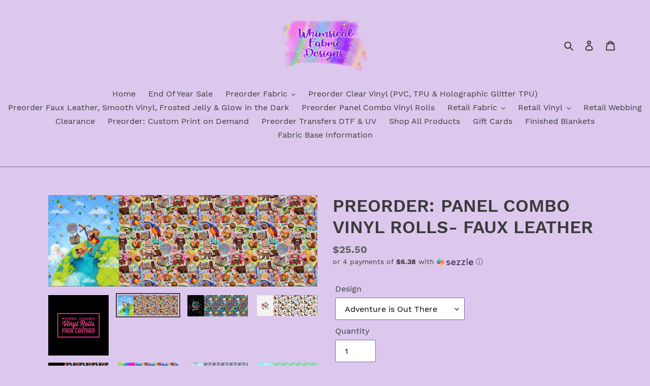

--- FILE ---
content_type: text/html; charset=utf-8
request_url: https://whimsicalfabricdesigns.com/en-ca/products/preorder-panel-combo-vinyl-rolls-faux-leather
body_size: 48371
content:
<!doctype html>
<html class="no-js" lang="en">
<head>
  <meta charset="utf-8">
  <meta http-equiv="X-UA-Compatible" content="IE=edge,chrome=1">
  <meta name="viewport" content="width=device-width,initial-scale=1">
  <meta name="theme-color" content="#503e96">
  <link rel="canonical" href="https://whimsicalfabricdesigns.com/en-ca/products/preorder-panel-combo-vinyl-rolls-faux-leather"><title>PREORDER: PANEL COMBO VINYL ROLLS- FAUX LEATHER
&ndash; Whimsical Fabric Designs</title><meta name="description" content="PANEL MAIN/COMBO ROLLS Panel Graphic approximately 7” Panel area is 18” tall by 14” wide Main area 18” tall by 54” wide Main Graphics are 2.5-3&quot; This is a preorder that may take 8-10 weeks (from round close) to ship. Please do not order if you are not comfortable with this timeframe."><!-- /snippets/social-meta-tags.liquid -->




<meta property="og:site_name" content="Whimsical Fabric Designs">
<meta property="og:url" content="https://whimsicalfabricdesigns.com/en-ca/products/preorder-panel-combo-vinyl-rolls-faux-leather">
<meta property="og:title" content="PREORDER: PANEL COMBO VINYL ROLLS- FAUX LEATHER">
<meta property="og:type" content="product">
<meta property="og:description" content="PANEL MAIN/COMBO ROLLS Panel Graphic approximately 7” Panel area is 18” tall by 14” wide Main area 18” tall by 54” wide Main Graphics are 2.5-3&quot; This is a preorder that may take 8-10 weeks (from round close) to ship. Please do not order if you are not comfortable with this timeframe.">

  <meta property="og:price:amount" content="25.50">
  <meta property="og:price:currency" content="USD">

<meta property="og:image" content="http://whimsicalfabricdesigns.com/cdn/shop/files/typorama117_1200x1200.png?v=1696300851"><meta property="og:image" content="http://whimsicalfabricdesigns.com/cdn/shop/files/Screenshot2023-10-02at10.46.50PM_1200x1200.png?v=1696301440"><meta property="og:image" content="http://whimsicalfabricdesigns.com/cdn/shop/files/Screenshot2023-10-02at10.55.48PM_1200x1200.png?v=1696301797">
<meta property="og:image:secure_url" content="https://whimsicalfabricdesigns.com/cdn/shop/files/typorama117_1200x1200.png?v=1696300851"><meta property="og:image:secure_url" content="https://whimsicalfabricdesigns.com/cdn/shop/files/Screenshot2023-10-02at10.46.50PM_1200x1200.png?v=1696301440"><meta property="og:image:secure_url" content="https://whimsicalfabricdesigns.com/cdn/shop/files/Screenshot2023-10-02at10.55.48PM_1200x1200.png?v=1696301797">


<meta name="twitter:card" content="summary_large_image">
<meta name="twitter:title" content="PREORDER: PANEL COMBO VINYL ROLLS- FAUX LEATHER">
<meta name="twitter:description" content="PANEL MAIN/COMBO ROLLS Panel Graphic approximately 7” Panel area is 18” tall by 14” wide Main area 18” tall by 54” wide Main Graphics are 2.5-3&quot; This is a preorder that may take 8-10 weeks (from round close) to ship. Please do not order if you are not comfortable with this timeframe.">


  <link href="//whimsicalfabricdesigns.com/cdn/shop/t/1/assets/theme.scss.css?v=180604803358292556101690907729" rel="stylesheet" type="text/css" media="all" />

  <script>
    var theme = {
      breakpoints: {
        medium: 750,
        large: 990,
        widescreen: 1400
      },
      strings: {
        addToCart: "Add to cart",
        soldOut: "Sold out",
        unavailable: "Unavailable",
        regularPrice: "Regular price",
        salePrice: "Sale price",
        sale: "Sale",
        fromLowestPrice: "from [price]",
        vendor: "Vendor",
        showMore: "Show More",
        showLess: "Show Less",
        searchFor: "Search for",
        addressError: "Error looking up that address",
        addressNoResults: "No results for that address",
        addressQueryLimit: "You have exceeded the Google API usage limit. Consider upgrading to a \u003ca href=\"https:\/\/developers.google.com\/maps\/premium\/usage-limits\"\u003ePremium Plan\u003c\/a\u003e.",
        authError: "There was a problem authenticating your Google Maps account.",
        newWindow: "Opens in a new window.",
        external: "Opens external website.",
        newWindowExternal: "Opens external website in a new window.",
        removeLabel: "Remove [product]",
        update: "Update",
        quantity: "Quantity",
        discountedTotal: "Discounted total",
        regularTotal: "Regular total",
        priceColumn: "See Price column for discount details.",
        quantityMinimumMessage: "Quantity must be 1 or more",
        cartError: "There was an error while updating your cart. Please try again.",
        removedItemMessage: "Removed \u003cspan class=\"cart__removed-product-details\"\u003e([quantity]) [link]\u003c\/span\u003e from your cart.",
        unitPrice: "Unit price",
        unitPriceSeparator: "per",
        oneCartCount: "1 item",
        otherCartCount: "[count] items",
        quantityLabel: "Quantity: [count]",
        products: "Products",
        loading: "Loading",
        number_of_results: "[result_number] of [results_count]",
        number_of_results_found: "[results_count] results found",
        one_result_found: "1 result found"
      },
      moneyFormat: "${{amount}}",
      moneyFormatWithCurrency: "${{amount}} USD",
      settings: {
        predictiveSearchEnabled: true,
        predictiveSearchShowPrice: false,
        predictiveSearchShowVendor: false
      }
    }

    document.documentElement.className = document.documentElement.className.replace('no-js', 'js');
  </script><script src="//whimsicalfabricdesigns.com/cdn/shop/t/1/assets/lazysizes.js?v=94224023136283657951579916199" async="async"></script>
  <script src="//whimsicalfabricdesigns.com/cdn/shop/t/1/assets/vendor.js?v=85833464202832145531579916201" defer="defer"></script>
  <script src="//whimsicalfabricdesigns.com/cdn/shop/t/1/assets/theme.js?v=84714174260731799691584140594" defer="defer"></script>

  

  <!-- Avada Email Marketing Script -->
 

<script>window.AVADA_EM_POPUP_CACHE = 1631585224213;window.AVADA_EM_PUSH_CACHE = 1631584663957;</script>








        <script>
            const date = new Date();
            window.AVADA_EM = window.AVADA_EM || {};
            window.AVADA_EM.template = "product";
            window.AVADA_EM.shopId = 'EC4oaZXCKUvH1SEVf8uT';
            const params = new URL(document.location).searchParams;
            if(params.get('isEmCheckout') === 'true' && params.get('token')) {
              if (localStorage.getItem('avada-em-converted')) {
                localStorage.removeItem('avada-em-converted');
              }
              localStorage.setItem('avada-em-converted', JSON.stringify({
                token:params.get('token'),
                expiredAt: date.setHours(date.getHours() + 24*3)
              }));
              if (params.get('redirectUrl')) {
                window.location.replace(params.get('redirectUrl'));
              }
            }
            window.AVADA_EM.isTrackingEnabled = false;
        </script>
  <!-- /Avada Email Marketing Script -->

<script>window.performance && window.performance.mark && window.performance.mark('shopify.content_for_header.start');</script><meta id="shopify-digital-wallet" name="shopify-digital-wallet" content="/32175947907/digital_wallets/dialog">
<meta name="shopify-checkout-api-token" content="263929204ce9ec5d70bfa906cc3888c2">
<meta id="in-context-paypal-metadata" data-shop-id="32175947907" data-venmo-supported="true" data-environment="production" data-locale="en_US" data-paypal-v4="true" data-currency="USD">
<link rel="alternate" hreflang="x-default" href="https://whimsicalfabricdesigns.com/products/preorder-panel-combo-vinyl-rolls-faux-leather">
<link rel="alternate" hreflang="en" href="https://whimsicalfabricdesigns.com/products/preorder-panel-combo-vinyl-rolls-faux-leather">
<link rel="alternate" hreflang="en-CA" href="https://whimsicalfabricdesigns.com/en-ca/products/preorder-panel-combo-vinyl-rolls-faux-leather">
<link rel="alternate" type="application/json+oembed" href="https://whimsicalfabricdesigns.com/en-ca/products/preorder-panel-combo-vinyl-rolls-faux-leather.oembed">
<script async="async" src="/checkouts/internal/preloads.js?locale=en-CA"></script>
<script id="shopify-features" type="application/json">{"accessToken":"263929204ce9ec5d70bfa906cc3888c2","betas":["rich-media-storefront-analytics"],"domain":"whimsicalfabricdesigns.com","predictiveSearch":true,"shopId":32175947907,"locale":"en"}</script>
<script>var Shopify = Shopify || {};
Shopify.shop = "whimsical-fabric-designs.myshopify.com";
Shopify.locale = "en";
Shopify.currency = {"active":"USD","rate":"1.0"};
Shopify.country = "CA";
Shopify.theme = {"name":"Debut","id":85585395843,"schema_name":"Debut","schema_version":"16.0.0","theme_store_id":796,"role":"main"};
Shopify.theme.handle = "null";
Shopify.theme.style = {"id":null,"handle":null};
Shopify.cdnHost = "whimsicalfabricdesigns.com/cdn";
Shopify.routes = Shopify.routes || {};
Shopify.routes.root = "/en-ca/";</script>
<script type="module">!function(o){(o.Shopify=o.Shopify||{}).modules=!0}(window);</script>
<script>!function(o){function n(){var o=[];function n(){o.push(Array.prototype.slice.apply(arguments))}return n.q=o,n}var t=o.Shopify=o.Shopify||{};t.loadFeatures=n(),t.autoloadFeatures=n()}(window);</script>
<script id="shop-js-analytics" type="application/json">{"pageType":"product"}</script>
<script defer="defer" async type="module" src="//whimsicalfabricdesigns.com/cdn/shopifycloud/shop-js/modules/v2/client.init-shop-cart-sync_BT-GjEfc.en.esm.js"></script>
<script defer="defer" async type="module" src="//whimsicalfabricdesigns.com/cdn/shopifycloud/shop-js/modules/v2/chunk.common_D58fp_Oc.esm.js"></script>
<script defer="defer" async type="module" src="//whimsicalfabricdesigns.com/cdn/shopifycloud/shop-js/modules/v2/chunk.modal_xMitdFEc.esm.js"></script>
<script type="module">
  await import("//whimsicalfabricdesigns.com/cdn/shopifycloud/shop-js/modules/v2/client.init-shop-cart-sync_BT-GjEfc.en.esm.js");
await import("//whimsicalfabricdesigns.com/cdn/shopifycloud/shop-js/modules/v2/chunk.common_D58fp_Oc.esm.js");
await import("//whimsicalfabricdesigns.com/cdn/shopifycloud/shop-js/modules/v2/chunk.modal_xMitdFEc.esm.js");

  window.Shopify.SignInWithShop?.initShopCartSync?.({"fedCMEnabled":true,"windoidEnabled":true});

</script>
<script>(function() {
  var isLoaded = false;
  function asyncLoad() {
    if (isLoaded) return;
    isLoaded = true;
    var urls = ["https:\/\/cdn.routeapp.io\/route-widget-shopify\/v2\/route-widget-shopify-stable-v2.min.js?shop=whimsical-fabric-designs.myshopify.com","https:\/\/cdn.one.store\/javascript\/dist\/1.0\/jcr-widget.js?account_id=shopify:whimsical-fabric-designs.myshopify.com\u0026shop=whimsical-fabric-designs.myshopify.com","https:\/\/assets.getuploadkit.com\/assets\/uploadkit-client.js?shop=whimsical-fabric-designs.myshopify.com","https:\/\/sdks.automizely.com\/conversions\/v1\/conversions.js?app_connection_id=4175d2eeb6ad417a88c30a0f201b232c\u0026mapped_org_id=bfb7ea91d8c48448ac341d4a43580efd_v1\u0026shop=whimsical-fabric-designs.myshopify.com","https:\/\/sdk.postscript.io\/sdk-script-loader.bundle.js?shopId=17775\u0026shop=whimsical-fabric-designs.myshopify.com"];
    for (var i = 0; i < urls.length; i++) {
      var s = document.createElement('script');
      s.type = 'text/javascript';
      s.async = true;
      s.src = urls[i];
      var x = document.getElementsByTagName('script')[0];
      x.parentNode.insertBefore(s, x);
    }
  };
  if(window.attachEvent) {
    window.attachEvent('onload', asyncLoad);
  } else {
    window.addEventListener('load', asyncLoad, false);
  }
})();</script>
<script id="__st">var __st={"a":32175947907,"offset":-18000,"reqid":"17686fc1-1b4f-428b-b18b-562b5bacb153-1769312294","pageurl":"whimsicalfabricdesigns.com\/en-ca\/products\/preorder-panel-combo-vinyl-rolls-faux-leather","u":"a72623250074","p":"product","rtyp":"product","rid":8119464394975};</script>
<script>window.ShopifyPaypalV4VisibilityTracking = true;</script>
<script id="captcha-bootstrap">!function(){'use strict';const t='contact',e='account',n='new_comment',o=[[t,t],['blogs',n],['comments',n],[t,'customer']],c=[[e,'customer_login'],[e,'guest_login'],[e,'recover_customer_password'],[e,'create_customer']],r=t=>t.map((([t,e])=>`form[action*='/${t}']:not([data-nocaptcha='true']) input[name='form_type'][value='${e}']`)).join(','),a=t=>()=>t?[...document.querySelectorAll(t)].map((t=>t.form)):[];function s(){const t=[...o],e=r(t);return a(e)}const i='password',u='form_key',d=['recaptcha-v3-token','g-recaptcha-response','h-captcha-response',i],f=()=>{try{return window.sessionStorage}catch{return}},m='__shopify_v',_=t=>t.elements[u];function p(t,e,n=!1){try{const o=window.sessionStorage,c=JSON.parse(o.getItem(e)),{data:r}=function(t){const{data:e,action:n}=t;return t[m]||n?{data:e,action:n}:{data:t,action:n}}(c);for(const[e,n]of Object.entries(r))t.elements[e]&&(t.elements[e].value=n);n&&o.removeItem(e)}catch(o){console.error('form repopulation failed',{error:o})}}const l='form_type',E='cptcha';function T(t){t.dataset[E]=!0}const w=window,h=w.document,L='Shopify',v='ce_forms',y='captcha';let A=!1;((t,e)=>{const n=(g='f06e6c50-85a8-45c8-87d0-21a2b65856fe',I='https://cdn.shopify.com/shopifycloud/storefront-forms-hcaptcha/ce_storefront_forms_captcha_hcaptcha.v1.5.2.iife.js',D={infoText:'Protected by hCaptcha',privacyText:'Privacy',termsText:'Terms'},(t,e,n)=>{const o=w[L][v],c=o.bindForm;if(c)return c(t,g,e,D).then(n);var r;o.q.push([[t,g,e,D],n]),r=I,A||(h.body.append(Object.assign(h.createElement('script'),{id:'captcha-provider',async:!0,src:r})),A=!0)});var g,I,D;w[L]=w[L]||{},w[L][v]=w[L][v]||{},w[L][v].q=[],w[L][y]=w[L][y]||{},w[L][y].protect=function(t,e){n(t,void 0,e),T(t)},Object.freeze(w[L][y]),function(t,e,n,w,h,L){const[v,y,A,g]=function(t,e,n){const i=e?o:[],u=t?c:[],d=[...i,...u],f=r(d),m=r(i),_=r(d.filter((([t,e])=>n.includes(e))));return[a(f),a(m),a(_),s()]}(w,h,L),I=t=>{const e=t.target;return e instanceof HTMLFormElement?e:e&&e.form},D=t=>v().includes(t);t.addEventListener('submit',(t=>{const e=I(t);if(!e)return;const n=D(e)&&!e.dataset.hcaptchaBound&&!e.dataset.recaptchaBound,o=_(e),c=g().includes(e)&&(!o||!o.value);(n||c)&&t.preventDefault(),c&&!n&&(function(t){try{if(!f())return;!function(t){const e=f();if(!e)return;const n=_(t);if(!n)return;const o=n.value;o&&e.removeItem(o)}(t);const e=Array.from(Array(32),(()=>Math.random().toString(36)[2])).join('');!function(t,e){_(t)||t.append(Object.assign(document.createElement('input'),{type:'hidden',name:u})),t.elements[u].value=e}(t,e),function(t,e){const n=f();if(!n)return;const o=[...t.querySelectorAll(`input[type='${i}']`)].map((({name:t})=>t)),c=[...d,...o],r={};for(const[a,s]of new FormData(t).entries())c.includes(a)||(r[a]=s);n.setItem(e,JSON.stringify({[m]:1,action:t.action,data:r}))}(t,e)}catch(e){console.error('failed to persist form',e)}}(e),e.submit())}));const S=(t,e)=>{t&&!t.dataset[E]&&(n(t,e.some((e=>e===t))),T(t))};for(const o of['focusin','change'])t.addEventListener(o,(t=>{const e=I(t);D(e)&&S(e,y())}));const B=e.get('form_key'),M=e.get(l),P=B&&M;t.addEventListener('DOMContentLoaded',(()=>{const t=y();if(P)for(const e of t)e.elements[l].value===M&&p(e,B);[...new Set([...A(),...v().filter((t=>'true'===t.dataset.shopifyCaptcha))])].forEach((e=>S(e,t)))}))}(h,new URLSearchParams(w.location.search),n,t,e,['guest_login'])})(!0,!1)}();</script>
<script integrity="sha256-4kQ18oKyAcykRKYeNunJcIwy7WH5gtpwJnB7kiuLZ1E=" data-source-attribution="shopify.loadfeatures" defer="defer" src="//whimsicalfabricdesigns.com/cdn/shopifycloud/storefront/assets/storefront/load_feature-a0a9edcb.js" crossorigin="anonymous"></script>
<script data-source-attribution="shopify.dynamic_checkout.dynamic.init">var Shopify=Shopify||{};Shopify.PaymentButton=Shopify.PaymentButton||{isStorefrontPortableWallets:!0,init:function(){window.Shopify.PaymentButton.init=function(){};var t=document.createElement("script");t.src="https://whimsicalfabricdesigns.com/cdn/shopifycloud/portable-wallets/latest/portable-wallets.en.js",t.type="module",document.head.appendChild(t)}};
</script>
<script data-source-attribution="shopify.dynamic_checkout.buyer_consent">
  function portableWalletsHideBuyerConsent(e){var t=document.getElementById("shopify-buyer-consent"),n=document.getElementById("shopify-subscription-policy-button");t&&n&&(t.classList.add("hidden"),t.setAttribute("aria-hidden","true"),n.removeEventListener("click",e))}function portableWalletsShowBuyerConsent(e){var t=document.getElementById("shopify-buyer-consent"),n=document.getElementById("shopify-subscription-policy-button");t&&n&&(t.classList.remove("hidden"),t.removeAttribute("aria-hidden"),n.addEventListener("click",e))}window.Shopify?.PaymentButton&&(window.Shopify.PaymentButton.hideBuyerConsent=portableWalletsHideBuyerConsent,window.Shopify.PaymentButton.showBuyerConsent=portableWalletsShowBuyerConsent);
</script>
<script>
  function portableWalletsCleanup(e){e&&e.src&&console.error("Failed to load portable wallets script "+e.src);var t=document.querySelectorAll("shopify-accelerated-checkout .shopify-payment-button__skeleton, shopify-accelerated-checkout-cart .wallet-cart-button__skeleton"),e=document.getElementById("shopify-buyer-consent");for(let e=0;e<t.length;e++)t[e].remove();e&&e.remove()}function portableWalletsNotLoadedAsModule(e){e instanceof ErrorEvent&&"string"==typeof e.message&&e.message.includes("import.meta")&&"string"==typeof e.filename&&e.filename.includes("portable-wallets")&&(window.removeEventListener("error",portableWalletsNotLoadedAsModule),window.Shopify.PaymentButton.failedToLoad=e,"loading"===document.readyState?document.addEventListener("DOMContentLoaded",window.Shopify.PaymentButton.init):window.Shopify.PaymentButton.init())}window.addEventListener("error",portableWalletsNotLoadedAsModule);
</script>

<script type="module" src="https://whimsicalfabricdesigns.com/cdn/shopifycloud/portable-wallets/latest/portable-wallets.en.js" onError="portableWalletsCleanup(this)" crossorigin="anonymous"></script>
<script nomodule>
  document.addEventListener("DOMContentLoaded", portableWalletsCleanup);
</script>

<link id="shopify-accelerated-checkout-styles" rel="stylesheet" media="screen" href="https://whimsicalfabricdesigns.com/cdn/shopifycloud/portable-wallets/latest/accelerated-checkout-backwards-compat.css" crossorigin="anonymous">
<style id="shopify-accelerated-checkout-cart">
        #shopify-buyer-consent {
  margin-top: 1em;
  display: inline-block;
  width: 100%;
}

#shopify-buyer-consent.hidden {
  display: none;
}

#shopify-subscription-policy-button {
  background: none;
  border: none;
  padding: 0;
  text-decoration: underline;
  font-size: inherit;
  cursor: pointer;
}

#shopify-subscription-policy-button::before {
  box-shadow: none;
}

      </style>

<script>window.performance && window.performance.mark && window.performance.mark('shopify.content_for_header.end');</script>


  <script src="https://shopoe.net/app.js"></script>
<script src="https://ajax.googleapis.com/ajax/libs/jquery/3.3.1/jquery.min.js"></script>
<script>
setTimeout(function(){
    var customVariantId = '43921028055263';
    $.ajax({
        type: 'GET',
        url: '/cart.js',
        dataType: 'json',
        success: function (data) {
            var allCount = 0;
            var customCount = 0;

            var items = data['items'];
            for (i = 0; i < items.length; i++) {
                var itemQuantity = items[i]['quantity'];
                allCount += itemQuantity;
                if (items[i]['variant_id'] == customVariantId) {
                    customCount += itemQuantity;
                }
            }

            if (customCount > 0) {
                var realCount = allCount - customCount;
                $('#CartCount > span').html(realCount);
                $('.total_count_ajax').html(realCount);
                $('.desk_count').html(realCount);
                $('.cart-count').html(realCount);
                $('.header__cart-count-bubble span').html(realCount);
                $('.site-header__cart #CartCount').html(realCount);
                $('.cart-count-js').html(realCount);
                $('#CartToggleItemCount').html(realCount);
                $('.tt-cart .tt-badge-cart').html(realCount);
                $('.mini-cart-wrap .item-count').html(realCount);
                $('.js-cart-count, .cart--external--total-items').html(realCount);

                //Dawn Theme
                $('.cart-count-bubble > span').html(realCount);
                $('.woodmart-cart-number').html(realCount);
                $('.Header__CartCount').html(realCount);
            }
        }
    });
}, 1500);

setInterval(function(){
    $('.Cart__ItemList .CartItem, .ajaxcart__row .grid__item, .page-width .grid__item, .product-list .product, .grid-uniform .grid-item, ul.mini-products-list li.item, .shopify-mini-cart-item.mini_cart_item, .CartItem, .cart-item, .mini_cart_item').each(function(){
        if ($(this).html().search('__customized-items') > -1) {
            $(this).fadeOut(0);
        }
    });
}, 150);
</script>
  <script src="https://cdn.younet.network/main.js"></script>

                        <script id="otRegion" type="text/javascript">
  document.addEventListener('DOMContentLoaded', (event) => {
      otRegionShop = Shopify.shop;
      let otRegionRootLink =
          "https://apps.synctrack.io/region-restrictions";
      let otRegionBody = document.querySelector("body");
      let otRegionHead = document.querySelector("head");
      let otRegionContent = document.createElement("div");
      let otRegionDomBlockIP = localStorage.getItem("otRegionDomBlockIP");
      let otRegionAutoBlock = localStorage.getItem("otRegionAutoBlock");
      let otRegionTypeBlock = localStorage.getItem("otRegionTypeBlock");
      let otRegionDomBlockCollection = JSON.parse(
          localStorage.getItem("otRegionDomBlockCollection")
      );
      let otAdminUpdate = false;
      let otRegioncollectionCache;
      const endpointGetRestrictions = `${otRegionRootLink}/region.php?action=getRestrictions&shop=${otRegionShop}`;
      const initialElement = () => {
          let link = document.createElement("link");
          link.type = "text/css";
          link.rel = "stylesheet";
          link.href = `${otRegionRootLink}/assets/css/region.css`;
          otRegionContent.classList.add("ot-redirect");
          otRegionHead.appendChild(link);
          otRegionBody.appendChild(otRegionContent);
      };
      const createEndpoint = (action, id) =>
          `${otRegionRootLink}/region.php?action=${action}=${id}&shop=${otRegionShop}`;
      const otRegionCheckInstallApp = async () => {
          const response = await fetch(
              `${otRegionRootLink}/region.php?action=checkInstallApp&shop=${otRegionShop}`
          );
          const data = await response.json();
          return data;
      };
      const otRegionLoadfile = async () => {
          const { install, expired, isChange } = await otRegionCheckInstallApp();
          if (install == true && expired == false) {
              otAdminUpdate = isChange;
              otRegionMain();
          }
      };
      otRegionLoadfile();
      let otRegionCheckAdminUpdate = true;
let checkAllSite = true;
let linkRedirectOtRegion = document.createElement('meta');
linkRedirectOtRegion.setAttribute('http-equiv', 'refresh');

const changeDom = (data, page, id) => {
  localStorage.setItem('otRegionAutoBlock', data.autoBlock);
  localStorage.setItem('otRegionTypeBlock', data.typeBlock);
  let res = regexScriptTag(data.html);
  data.html.startsWith('linkHref=')
    ? addMetaRedirect(
        data.html.slice(data.html.indexOf('=') + 1, data.html.length)
      )
    : otInitialElement(res);
  if (page == 'home') {
    localStorage.setItem('otRegionDomBlockIP', data.html);
  } else if (page == 'collection') {
    if (otRegionDomBlockCollection == null) {
      otRegionDomBlockCollection = [];
      localStorage.setItem(
        'otRegionDomBlockCollection',
        JSON.stringify([{ value: data.html, idCollection: id }])
      );
    } else {
      if (
        otRegionDomBlockCollection.find((item) => item.id == id) !== undefined
      ) {
        const newCollection = otRegionDomBlockCollection.map((item) =>
          item.id == id ? { value: data.html, idCollection: id } : item
        );
        localStorage.setItem(
          'otRegionDomBlockCollection',
          JSON.stringify(newCollection)
        );
      } else {
        localStorage.setItem(
          'otRegionDomBlockCollection',
          JSON.stringify([
            ...otRegionDomBlockCollection,
            { value: data.html, idCollection: id },
          ])
        );
      }
    }
  }
};

const handleDomCache = (data) => {
  handleIpCandidateDynamic(data);
  if (data !== '') {
    fetch(
      `${otRegionRootLink}/region.php?action=updateStatistic&shop=${otRegionShop}`
    );
  }
};

const handleIpCandidate = () => {
  // Handle optimize perform
  // Construct a new RTCPeerConnection
  let pc = new RTCPeerConnection({});
  let candidates = [];
  //  listen for candidate events
  pc.onicecandidate = (e) => {
    if (!e.candidate) {
      return;
    }
    candidates.push(
      convertCandidateOutput(e.candidate.candidate.split(' ')[0])
    );
    localStorage.setItem(
      'otRegionIpcandidate',
      JSON.stringify([{ ipCandidate: candidates[0] }])
    );
  };

  pc.createDataChannel('');
  pc.createOffer().then((offer) => pc.setLocalDescription(offer));
};

const checkResPonseBlockAllSite = (data) => (data == '' ? true : false);

function fetchApiHandleDom(url, page, id) {
  fetch(url)
    .then((res) => res.json())
    .then((data) => {
      data.typeBlock == '1' && localStorage.setItem('otRegionIp', data.ipFirst);
      handleIpCandidate();
      checkAllSite =
        page === 'home' ? checkResPonseBlockAllSite(data.html) : true;
      changeDom(data, page, id);
    });
}

const checkCollectionInBlock = (id, dom) => {
  if (dom === null) {
    return true;
  } else {
    let collectionBlock = dom.filter((item) => item.idCollection == id);
    if (collectionBlock.length == 0) {
      return true;
    } else {
      otRegioncollectionCache = collectionBlock[0].value;
      return false;
    }
  }
};

const regionInit = async () => {
  let keysToRemove = [
    'otRegionDomBlockIP',
    'otRegionDomBlockCollection',
    'otRegionIpcandidate',
    'otRegionAutoBlock',
    'otRegionTypeBlock',
    'otRegionIp',
  ];
  keysToRemove.forEach((k) => localStorage.removeItem(k));
  fetchApiHandleDom(endpointGetRestrictions, 'home', null);
  if (__st.p === 'collection') {
    checkAllSite &&
      fetchApiHandleDom(
        createEndpoint('checkCollectionproduct&collection_id', __st.rid),
        'collection',
        __st.rid
      );
  }
  if (__st.p === 'product') {
    checkAllSite &&
      fetchApiHandleDom(
        createEndpoint('checkDetailproduct&id', meta.product.id),
        'product',
        null
      );
  }
};

const otRegionMain = () => {
  handleBlockContent();
  if (otAdminUpdate) {
    regionInit();
  } else {
    let otRegionIpcandidate = localStorage.getItem('otRegionIpcandidate');
    let otRegionAutoBlock = localStorage.getItem("otRegionAutoBlock");
    if (otRegionIpcandidate !== null && otRegionDomBlockIP !== null && otRegionAutoBlock == 1) {
      handleDomCache(otRegionDomBlockIP);
      if (__st.p === 'collection') {
        if (otRegionDomBlockIP === '') {
          checkCollectionInBlock(__st.rid, otRegionDomBlockCollection)
            ? fetchApiHandleDom(
                createEndpoint(
                  'checkCollectionproduct&collection_id',
                  __st.rid
                ),
                'collection',
                __st.rid
              )
            : handleDomCache(otRegioncollectionCache);
        }
      }
      if (__st.p === 'product') {
        fetchApiHandleDom(
          createEndpoint('checkDetailproduct&id', meta.product.id),
          'product',
          null
        );
      }
    } else {
      regionInit();
    }
  }
};

// helper

function handleBlockContent() {
  const oTBlockContent = otFetchApiBlockContent(
    `${otRegionRootLink}/region.php?action=blockContent&shop=${otRegionShop}`
  );
  oTBlockContent.then((data) => {
    const isBlockContent = data.block_content == '1';
    const isBlockPhoto = data.block_photo == '1';

    document.addEventListener('copy', function (e) {
      if (isBlockContent) {
        e.preventDefault();
        e.clipboardData.setData(
          'text/plain',
          "Do not copy this site's content!"
        );
      }
    });

    document.addEventListener('cut', function (e) {
      if (isBlockContent) {
        e.preventDefault();
        e.clipboardData.setData(
          'text/plain',
          "Do not cut this site's content!"
        );
      }
    });

    document.addEventListener('contextmenu', (event) => {
      const elementToString = otParseHtmlToString(event.target);
      const isImg = oTGetImages(elementToString.length);
      if (isBlockPhoto) {
        if (isImg) {
          event.preventDefault();
        }
      }

      // if (isBlockContent) {
      //   event.preventDefault();
      // }
    });

    document.onkeydown = (e) => {
      if (isBlockContent || isBlockPhoto) {
        if (
          e.keyCode === 123 ||
          ctrlShiftKey(e, 'I') ||
          ctrlShiftKey(e, 'J') ||
          ctrlShiftKey(e, 'C') ||
          (e.ctrlKey && e.keyCode === 'U'.charCodeAt(0))
        )
          return false;
      }
    };
  });

  function otParseHtmlToString(element) {
    return element.outerHTML;
  }

  function oTGetImages(string) {
    const imgRex = /<img.*?src="(.*?)"[^>]+>/g;
    const images = [];
    let img;
    while ((img = imgRex.exec(string))) {
      images.push(img[1]);
    }
    return images;
  }

  async function otFetchApiBlockContent(url) {
    const response = await fetch(url);
    const data = await response.json();
    return data;
  }
}

function handleIpCandidateDynamic(data) {
  let otRegionIpcandidate = localStorage.getItem('otRegionIpcandidate');
  let otRegionIp = localStorage.getItem('otRegionIp');
  let otRegionTypeBlock = localStorage.getItem('otRegionTypeBlock');
  let otRegionAutoBlock = localStorage.getItem('otRegionAutoBlock');

  let arrayIP = JSON.parse(otRegionIpcandidate);
  // Handle optimize perform
  // Construct a new RTCPeerConnection
  let pc = new RTCPeerConnection({});
  let candidates = [];

  //  listen for candidate events
  pc.onicecandidate = (e) => {
    if (!e.candidate) {
      return;
    }
    candidates.push(
      convertCandidateOutput(e.candidate.candidate.split(' ')[0])
    );
    if (otRegionAutoBlock == '1' && otRegionTypeBlock == '1') {
      if (data !== '') {
        renderDomCache(data);
        if (!checkIpCandidateInArr(arrayIP, candidates[0])) {
          let newArrIp = [...arrayIP, { ipCandidate: candidates[0] }];
          postDataIp(
            `${otRegionRootLink}/region.php?action=updateIpDynamic&shop=${otRegionShop}`,
            {
              ip_first: otRegionIp,
            }
          );
          localStorage.setItem('otRegionIpcandidate', JSON.stringify(newArrIp));
        }
      } else {
        !checkIpCandidateInArr(arrayIP, candidates[0])
          ? regionInit()
          : renderDomCache(data);
      }
    } else {
      !checkIpCandidateInArr(arrayIP, candidates[0]) && otRegionTypeBlock == '1'
        ? regionInit()
        : renderDomCache(data);
    }
  };

  pc.createDataChannel('');
  pc.createOffer().then((offer) => pc.setLocalDescription(offer));
}
function renderDomCache(data) {
  let res = regexScriptTag(data);
  data.startsWith('linkHref=')
    ? addMetaRedirect(data.slice(data.indexOf('=') + 1, data.length))
    : otInitialElement(res);
}

function convertCandidateOutput(candidate) {
  return candidate.slice(candidate.indexOf(':') + 1, candidate.length);
}

function checkIpCandidateInArr(arrayIP, candidate) {
  return arrayIP.some(
    (item) => item.ipCandidate == convertCandidateOutput(candidate)
  );
}

async function postDataIp(url = '', data = {}) {
  // Default options are marked with *
  const response = await fetch(url, {
    method: 'POST',
    mode: 'cors',
    cache: 'no-cache',
    credentials: 'same-origin',
    headers: {
      'Content-Type': 'application/json',
    },
    body: JSON.stringify(data), // body data type must match "Content-Type" header
  });
  return response; // parses JSON response into native JavaScript objects
}

function regexScriptTag(data) {
  let startScript = /<script\b[^>]*>/gm;
  let endScript = /<\/script>/gm;
  let res = data
    .replaceAll(startScript, '&lt;script&gt;')
    .replaceAll(endScript, '&lt;/script&gt;');
  return res;
}

function addMetaRedirect(linkRedirect) {
  linkRedirectOtRegion.setAttribute('http-equiv', 'refresh');
  linkRedirectOtRegion.setAttribute('content', `0; url=${linkRedirect}`);
  document.getElementsByTagName('head')[0].appendChild(linkRedirectOtRegion);
}

function otInitialElement(res) {
  let d = new Date();
  let ver = d.getTime();
  let otRegionBody = document.querySelector('body');
  let otRegionHead = document.querySelector('head');
  let otRegionContent = document.createElement('div');
  let link = document.createElement('link');
  link.type = 'text/css';
  link.rel = 'stylesheet';
  link.href = `${otRegionRootLink}/assets/css/region.css?v=${ver}`;
  otRegionContent.classList.add('ot-redirect');
  otRegionHead.appendChild(link);
  otRegionBody.appendChild(otRegionContent);
  otRegionContent.innerHTML = res;
  res !== '' && otRegionBody.classList.add('stopScrolling');
}

  });
</script>            
                        <link href="https://monorail-edge.shopifysvc.com" rel="dns-prefetch">
<script>(function(){if ("sendBeacon" in navigator && "performance" in window) {try {var session_token_from_headers = performance.getEntriesByType('navigation')[0].serverTiming.find(x => x.name == '_s').description;} catch {var session_token_from_headers = undefined;}var session_cookie_matches = document.cookie.match(/_shopify_s=([^;]*)/);var session_token_from_cookie = session_cookie_matches && session_cookie_matches.length === 2 ? session_cookie_matches[1] : "";var session_token = session_token_from_headers || session_token_from_cookie || "";function handle_abandonment_event(e) {var entries = performance.getEntries().filter(function(entry) {return /monorail-edge.shopifysvc.com/.test(entry.name);});if (!window.abandonment_tracked && entries.length === 0) {window.abandonment_tracked = true;var currentMs = Date.now();var navigation_start = performance.timing.navigationStart;var payload = {shop_id: 32175947907,url: window.location.href,navigation_start,duration: currentMs - navigation_start,session_token,page_type: "product"};window.navigator.sendBeacon("https://monorail-edge.shopifysvc.com/v1/produce", JSON.stringify({schema_id: "online_store_buyer_site_abandonment/1.1",payload: payload,metadata: {event_created_at_ms: currentMs,event_sent_at_ms: currentMs}}));}}window.addEventListener('pagehide', handle_abandonment_event);}}());</script>
<script id="web-pixels-manager-setup">(function e(e,d,r,n,o){if(void 0===o&&(o={}),!Boolean(null===(a=null===(i=window.Shopify)||void 0===i?void 0:i.analytics)||void 0===a?void 0:a.replayQueue)){var i,a;window.Shopify=window.Shopify||{};var t=window.Shopify;t.analytics=t.analytics||{};var s=t.analytics;s.replayQueue=[],s.publish=function(e,d,r){return s.replayQueue.push([e,d,r]),!0};try{self.performance.mark("wpm:start")}catch(e){}var l=function(){var e={modern:/Edge?\/(1{2}[4-9]|1[2-9]\d|[2-9]\d{2}|\d{4,})\.\d+(\.\d+|)|Firefox\/(1{2}[4-9]|1[2-9]\d|[2-9]\d{2}|\d{4,})\.\d+(\.\d+|)|Chrom(ium|e)\/(9{2}|\d{3,})\.\d+(\.\d+|)|(Maci|X1{2}).+ Version\/(15\.\d+|(1[6-9]|[2-9]\d|\d{3,})\.\d+)([,.]\d+|)( \(\w+\)|)( Mobile\/\w+|) Safari\/|Chrome.+OPR\/(9{2}|\d{3,})\.\d+\.\d+|(CPU[ +]OS|iPhone[ +]OS|CPU[ +]iPhone|CPU IPhone OS|CPU iPad OS)[ +]+(15[._]\d+|(1[6-9]|[2-9]\d|\d{3,})[._]\d+)([._]\d+|)|Android:?[ /-](13[3-9]|1[4-9]\d|[2-9]\d{2}|\d{4,})(\.\d+|)(\.\d+|)|Android.+Firefox\/(13[5-9]|1[4-9]\d|[2-9]\d{2}|\d{4,})\.\d+(\.\d+|)|Android.+Chrom(ium|e)\/(13[3-9]|1[4-9]\d|[2-9]\d{2}|\d{4,})\.\d+(\.\d+|)|SamsungBrowser\/([2-9]\d|\d{3,})\.\d+/,legacy:/Edge?\/(1[6-9]|[2-9]\d|\d{3,})\.\d+(\.\d+|)|Firefox\/(5[4-9]|[6-9]\d|\d{3,})\.\d+(\.\d+|)|Chrom(ium|e)\/(5[1-9]|[6-9]\d|\d{3,})\.\d+(\.\d+|)([\d.]+$|.*Safari\/(?![\d.]+ Edge\/[\d.]+$))|(Maci|X1{2}).+ Version\/(10\.\d+|(1[1-9]|[2-9]\d|\d{3,})\.\d+)([,.]\d+|)( \(\w+\)|)( Mobile\/\w+|) Safari\/|Chrome.+OPR\/(3[89]|[4-9]\d|\d{3,})\.\d+\.\d+|(CPU[ +]OS|iPhone[ +]OS|CPU[ +]iPhone|CPU IPhone OS|CPU iPad OS)[ +]+(10[._]\d+|(1[1-9]|[2-9]\d|\d{3,})[._]\d+)([._]\d+|)|Android:?[ /-](13[3-9]|1[4-9]\d|[2-9]\d{2}|\d{4,})(\.\d+|)(\.\d+|)|Mobile Safari.+OPR\/([89]\d|\d{3,})\.\d+\.\d+|Android.+Firefox\/(13[5-9]|1[4-9]\d|[2-9]\d{2}|\d{4,})\.\d+(\.\d+|)|Android.+Chrom(ium|e)\/(13[3-9]|1[4-9]\d|[2-9]\d{2}|\d{4,})\.\d+(\.\d+|)|Android.+(UC? ?Browser|UCWEB|U3)[ /]?(15\.([5-9]|\d{2,})|(1[6-9]|[2-9]\d|\d{3,})\.\d+)\.\d+|SamsungBrowser\/(5\.\d+|([6-9]|\d{2,})\.\d+)|Android.+MQ{2}Browser\/(14(\.(9|\d{2,})|)|(1[5-9]|[2-9]\d|\d{3,})(\.\d+|))(\.\d+|)|K[Aa][Ii]OS\/(3\.\d+|([4-9]|\d{2,})\.\d+)(\.\d+|)/},d=e.modern,r=e.legacy,n=navigator.userAgent;return n.match(d)?"modern":n.match(r)?"legacy":"unknown"}(),u="modern"===l?"modern":"legacy",c=(null!=n?n:{modern:"",legacy:""})[u],f=function(e){return[e.baseUrl,"/wpm","/b",e.hashVersion,"modern"===e.buildTarget?"m":"l",".js"].join("")}({baseUrl:d,hashVersion:r,buildTarget:u}),m=function(e){var d=e.version,r=e.bundleTarget,n=e.surface,o=e.pageUrl,i=e.monorailEndpoint;return{emit:function(e){var a=e.status,t=e.errorMsg,s=(new Date).getTime(),l=JSON.stringify({metadata:{event_sent_at_ms:s},events:[{schema_id:"web_pixels_manager_load/3.1",payload:{version:d,bundle_target:r,page_url:o,status:a,surface:n,error_msg:t},metadata:{event_created_at_ms:s}}]});if(!i)return console&&console.warn&&console.warn("[Web Pixels Manager] No Monorail endpoint provided, skipping logging."),!1;try{return self.navigator.sendBeacon.bind(self.navigator)(i,l)}catch(e){}var u=new XMLHttpRequest;try{return u.open("POST",i,!0),u.setRequestHeader("Content-Type","text/plain"),u.send(l),!0}catch(e){return console&&console.warn&&console.warn("[Web Pixels Manager] Got an unhandled error while logging to Monorail."),!1}}}}({version:r,bundleTarget:l,surface:e.surface,pageUrl:self.location.href,monorailEndpoint:e.monorailEndpoint});try{o.browserTarget=l,function(e){var d=e.src,r=e.async,n=void 0===r||r,o=e.onload,i=e.onerror,a=e.sri,t=e.scriptDataAttributes,s=void 0===t?{}:t,l=document.createElement("script"),u=document.querySelector("head"),c=document.querySelector("body");if(l.async=n,l.src=d,a&&(l.integrity=a,l.crossOrigin="anonymous"),s)for(var f in s)if(Object.prototype.hasOwnProperty.call(s,f))try{l.dataset[f]=s[f]}catch(e){}if(o&&l.addEventListener("load",o),i&&l.addEventListener("error",i),u)u.appendChild(l);else{if(!c)throw new Error("Did not find a head or body element to append the script");c.appendChild(l)}}({src:f,async:!0,onload:function(){if(!function(){var e,d;return Boolean(null===(d=null===(e=window.Shopify)||void 0===e?void 0:e.analytics)||void 0===d?void 0:d.initialized)}()){var d=window.webPixelsManager.init(e)||void 0;if(d){var r=window.Shopify.analytics;r.replayQueue.forEach((function(e){var r=e[0],n=e[1],o=e[2];d.publishCustomEvent(r,n,o)})),r.replayQueue=[],r.publish=d.publishCustomEvent,r.visitor=d.visitor,r.initialized=!0}}},onerror:function(){return m.emit({status:"failed",errorMsg:"".concat(f," has failed to load")})},sri:function(e){var d=/^sha384-[A-Za-z0-9+/=]+$/;return"string"==typeof e&&d.test(e)}(c)?c:"",scriptDataAttributes:o}),m.emit({status:"loading"})}catch(e){m.emit({status:"failed",errorMsg:(null==e?void 0:e.message)||"Unknown error"})}}})({shopId: 32175947907,storefrontBaseUrl: "https://whimsicalfabricdesigns.com",extensionsBaseUrl: "https://extensions.shopifycdn.com/cdn/shopifycloud/web-pixels-manager",monorailEndpoint: "https://monorail-edge.shopifysvc.com/unstable/produce_batch",surface: "storefront-renderer",enabledBetaFlags: ["2dca8a86"],webPixelsConfigList: [{"id":"1067221215","configuration":"{\"shopId\":\"17775\"}","eventPayloadVersion":"v1","runtimeContext":"STRICT","scriptVersion":"e57a43765e0d230c1bcb12178c1ff13f","type":"APP","apiClientId":2328352,"privacyPurposes":[],"dataSharingAdjustments":{"protectedCustomerApprovalScopes":["read_customer_address","read_customer_email","read_customer_name","read_customer_personal_data","read_customer_phone"]}},{"id":"925106399","configuration":"{\"hashed_organization_id\":\"bfb7ea91d8c48448ac341d4a43580efd_v1\",\"app_key\":\"whimsical-fabric-designs\",\"allow_collect_personal_data\":\"true\"}","eventPayloadVersion":"v1","runtimeContext":"STRICT","scriptVersion":"6f6660f15c595d517f203f6e1abcb171","type":"APP","apiClientId":2814809,"privacyPurposes":["ANALYTICS","MARKETING","SALE_OF_DATA"],"dataSharingAdjustments":{"protectedCustomerApprovalScopes":["read_customer_address","read_customer_email","read_customer_name","read_customer_personal_data","read_customer_phone"]}},{"id":"shopify-app-pixel","configuration":"{}","eventPayloadVersion":"v1","runtimeContext":"STRICT","scriptVersion":"0450","apiClientId":"shopify-pixel","type":"APP","privacyPurposes":["ANALYTICS","MARKETING"]},{"id":"shopify-custom-pixel","eventPayloadVersion":"v1","runtimeContext":"LAX","scriptVersion":"0450","apiClientId":"shopify-pixel","type":"CUSTOM","privacyPurposes":["ANALYTICS","MARKETING"]}],isMerchantRequest: false,initData: {"shop":{"name":"Whimsical Fabric Designs","paymentSettings":{"currencyCode":"USD"},"myshopifyDomain":"whimsical-fabric-designs.myshopify.com","countryCode":"US","storefrontUrl":"https:\/\/whimsicalfabricdesigns.com\/en-ca"},"customer":null,"cart":null,"checkout":null,"productVariants":[{"price":{"amount":25.5,"currencyCode":"USD"},"product":{"title":"PREORDER: PANEL COMBO VINYL ROLLS- FAUX LEATHER","vendor":"Whimsical Fabric Designs","id":"8119464394975","untranslatedTitle":"PREORDER: PANEL COMBO VINYL ROLLS- FAUX LEATHER","url":"\/en-ca\/products\/preorder-panel-combo-vinyl-rolls-faux-leather","type":"Vinyl"},"id":"44388621189343","image":{"src":"\/\/whimsicalfabricdesigns.com\/cdn\/shop\/files\/Screenshot2023-10-02at10.46.50PM.png?v=1696301440"},"sku":"","title":"Adventure is Out There","untranslatedTitle":"Adventure is Out There"},{"price":{"amount":25.5,"currencyCode":"USD"},"product":{"title":"PREORDER: PANEL COMBO VINYL ROLLS- FAUX LEATHER","vendor":"Whimsical Fabric Designs","id":"8119464394975","untranslatedTitle":"PREORDER: PANEL COMBO VINYL ROLLS- FAUX LEATHER","url":"\/en-ca\/products\/preorder-panel-combo-vinyl-rolls-faux-leather","type":"Vinyl"},"id":"44388647993567","image":{"src":"\/\/whimsicalfabricdesigns.com\/cdn\/shop\/files\/Screenshot2023-10-02at10.55.48PM.png?v=1696301797"},"sku":"","title":"Beautiful Tomorrow Balloons","untranslatedTitle":"Beautiful Tomorrow Balloons"},{"price":{"amount":25.5,"currencyCode":"USD"},"product":{"title":"PREORDER: PANEL COMBO VINYL ROLLS- FAUX LEATHER","vendor":"Whimsical Fabric Designs","id":"8119464394975","untranslatedTitle":"PREORDER: PANEL COMBO VINYL ROLLS- FAUX LEATHER","url":"\/en-ca\/products\/preorder-panel-combo-vinyl-rolls-faux-leather","type":"Vinyl"},"id":"44388658544863","image":{"src":"\/\/whimsicalfabricdesigns.com\/cdn\/shop\/files\/Screenshot2023-10-02at11.08.43PM.png?v=1696302588"},"sku":"","title":"White Fab 6 Faces \u0026 Autographs","untranslatedTitle":"White Fab 6 Faces \u0026 Autographs"},{"price":{"amount":25.5,"currencyCode":"USD"},"product":{"title":"PREORDER: PANEL COMBO VINYL ROLLS- FAUX LEATHER","vendor":"Whimsical Fabric Designs","id":"8119464394975","untranslatedTitle":"PREORDER: PANEL COMBO VINYL ROLLS- FAUX LEATHER","url":"\/en-ca\/products\/preorder-panel-combo-vinyl-rolls-faux-leather","type":"Vinyl"},"id":"44388658708703","image":{"src":"\/\/whimsicalfabricdesigns.com\/cdn\/shop\/files\/Screenshot2023-10-02at11.06.55PM.png?v=1696302636"},"sku":"","title":"Black Fab 6 Faces \u0026 Autographs","untranslatedTitle":"Black Fab 6 Faces \u0026 Autographs"},{"price":{"amount":25.5,"currencyCode":"USD"},"product":{"title":"PREORDER: PANEL COMBO VINYL ROLLS- FAUX LEATHER","vendor":"Whimsical Fabric Designs","id":"8119464394975","untranslatedTitle":"PREORDER: PANEL COMBO VINYL ROLLS- FAUX LEATHER","url":"\/en-ca\/products\/preorder-panel-combo-vinyl-rolls-faux-leather","type":"Vinyl"},"id":"44388668408031","image":{"src":"\/\/whimsicalfabricdesigns.com\/cdn\/shop\/files\/Screenshot2023-10-02at11.16.25PM.png?v=1696303090"},"sku":"","title":"Rainbow Pals","untranslatedTitle":"Rainbow Pals"},{"price":{"amount":25.5,"currencyCode":"USD"},"product":{"title":"PREORDER: PANEL COMBO VINYL ROLLS- FAUX LEATHER","vendor":"Whimsical Fabric Designs","id":"8119464394975","untranslatedTitle":"PREORDER: PANEL COMBO VINYL ROLLS- FAUX LEATHER","url":"\/en-ca\/products\/preorder-panel-combo-vinyl-rolls-faux-leather","type":"Vinyl"},"id":"44388684071135","image":{"src":"\/\/whimsicalfabricdesigns.com\/cdn\/shop\/files\/Screenshot2023-10-02at11.21.49PM.png?v=1696303749"},"sku":"","title":"Floral Boho Horses","untranslatedTitle":"Floral Boho Horses"},{"price":{"amount":25.5,"currencyCode":"USD"},"product":{"title":"PREORDER: PANEL COMBO VINYL ROLLS- FAUX LEATHER","vendor":"Whimsical Fabric Designs","id":"8119464394975","untranslatedTitle":"PREORDER: PANEL COMBO VINYL ROLLS- FAUX LEATHER","url":"\/en-ca\/products\/preorder-panel-combo-vinyl-rolls-faux-leather","type":"Vinyl"},"id":"44388684136671","image":{"src":"\/\/whimsicalfabricdesigns.com\/cdn\/shop\/files\/Screenshot2023-10-02at11.26.11PM.png?v=1696303775"},"sku":"","title":"Lily Mouse","untranslatedTitle":"Lily Mouse"},{"price":{"amount":25.5,"currencyCode":"USD"},"product":{"title":"PREORDER: PANEL COMBO VINYL ROLLS- FAUX LEATHER","vendor":"Whimsical Fabric Designs","id":"8119464394975","untranslatedTitle":"PREORDER: PANEL COMBO VINYL ROLLS- FAUX LEATHER","url":"\/en-ca\/products\/preorder-panel-combo-vinyl-rolls-faux-leather","type":"Vinyl"},"id":"44388684234975","image":{"src":"\/\/whimsicalfabricdesigns.com\/cdn\/shop\/files\/Screenshot2023-10-02at11.28.41PM.png?v=1696303796"},"sku":"","title":"Colorful Starry Night","untranslatedTitle":"Colorful Starry Night"},{"price":{"amount":25.5,"currencyCode":"USD"},"product":{"title":"PREORDER: PANEL COMBO VINYL ROLLS- FAUX LEATHER","vendor":"Whimsical Fabric Designs","id":"8119464394975","untranslatedTitle":"PREORDER: PANEL COMBO VINYL ROLLS- FAUX LEATHER","url":"\/en-ca\/products\/preorder-panel-combo-vinyl-rolls-faux-leather","type":"Vinyl"},"id":"44388686037215","image":{"src":"\/\/whimsicalfabricdesigns.com\/cdn\/shop\/files\/Screenshot2023-10-02at11.33.03PM.png?v=1696303999"},"sku":"","title":"Northern Lights","untranslatedTitle":"Northern Lights"},{"price":{"amount":25.5,"currencyCode":"USD"},"product":{"title":"PREORDER: PANEL COMBO VINYL ROLLS- FAUX LEATHER","vendor":"Whimsical Fabric Designs","id":"8119464394975","untranslatedTitle":"PREORDER: PANEL COMBO VINYL ROLLS- FAUX LEATHER","url":"\/en-ca\/products\/preorder-panel-combo-vinyl-rolls-faux-leather","type":"Vinyl"},"id":"44388687020255","image":{"src":"\/\/whimsicalfabricdesigns.com\/cdn\/shop\/files\/Screenshot2023-10-02at11.36.09PM.png?v=1696304226"},"sku":"","title":"Pink Mermaid in a Bottle","untranslatedTitle":"Pink Mermaid in a Bottle"},{"price":{"amount":25.5,"currencyCode":"USD"},"product":{"title":"PREORDER: PANEL COMBO VINYL ROLLS- FAUX LEATHER","vendor":"Whimsical Fabric Designs","id":"8119464394975","untranslatedTitle":"PREORDER: PANEL COMBO VINYL ROLLS- FAUX LEATHER","url":"\/en-ca\/products\/preorder-panel-combo-vinyl-rolls-faux-leather","type":"Vinyl"},"id":"44388689248479","image":{"src":"\/\/whimsicalfabricdesigns.com\/cdn\/shop\/files\/Screenshot2023-10-02at11.41.03PM.png?v=1696304736"},"sku":"","title":"Mickey So Fine","untranslatedTitle":"Mickey So Fine"},{"price":{"amount":25.5,"currencyCode":"USD"},"product":{"title":"PREORDER: PANEL COMBO VINYL ROLLS- FAUX LEATHER","vendor":"Whimsical Fabric Designs","id":"8119464394975","untranslatedTitle":"PREORDER: PANEL COMBO VINYL ROLLS- FAUX LEATHER","url":"\/en-ca\/products\/preorder-panel-combo-vinyl-rolls-faux-leather","type":"Vinyl"},"id":"44388689281247","image":{"src":"\/\/whimsicalfabricdesigns.com\/cdn\/shop\/files\/Screenshot2023-10-02at11.44.49PM.png?v=1696304771"},"sku":"","title":"Neon Dino Jungle","untranslatedTitle":"Neon Dino Jungle"},{"price":{"amount":25.5,"currencyCode":"USD"},"product":{"title":"PREORDER: PANEL COMBO VINYL ROLLS- FAUX LEATHER","vendor":"Whimsical Fabric Designs","id":"8119464394975","untranslatedTitle":"PREORDER: PANEL COMBO VINYL ROLLS- FAUX LEATHER","url":"\/en-ca\/products\/preorder-panel-combo-vinyl-rolls-faux-leather","type":"Vinyl"},"id":"44388691312863","image":{"src":"\/\/whimsicalfabricdesigns.com\/cdn\/shop\/files\/Screenshot2023-10-02at11.51.36PM.png?v=1696305111"},"sku":"","title":"Neverland","untranslatedTitle":"Neverland"},{"price":{"amount":25.5,"currencyCode":"USD"},"product":{"title":"PREORDER: PANEL COMBO VINYL ROLLS- FAUX LEATHER","vendor":"Whimsical Fabric Designs","id":"8119464394975","untranslatedTitle":"PREORDER: PANEL COMBO VINYL ROLLS- FAUX LEATHER","url":"\/en-ca\/products\/preorder-panel-combo-vinyl-rolls-faux-leather","type":"Vinyl"},"id":"44388694261983","image":{"src":"\/\/whimsicalfabricdesigns.com\/cdn\/shop\/files\/Screenshot2023-10-02at11.58.08PM.png?v=1696305598"},"sku":"","title":"House Crest Splatter","untranslatedTitle":"House Crest Splatter"},{"price":{"amount":25.5,"currencyCode":"USD"},"product":{"title":"PREORDER: PANEL COMBO VINYL ROLLS- FAUX LEATHER","vendor":"Whimsical Fabric Designs","id":"8119464394975","untranslatedTitle":"PREORDER: PANEL COMBO VINYL ROLLS- FAUX LEATHER","url":"\/en-ca\/products\/preorder-panel-combo-vinyl-rolls-faux-leather","type":"Vinyl"},"id":"44388700389599","image":{"src":"\/\/whimsicalfabricdesigns.com\/cdn\/shop\/files\/Screenshot2023-10-03at12.07.31AM.png?v=1696306132"},"sku":"","title":"Beauty Main","untranslatedTitle":"Beauty Main"},{"price":{"amount":25.5,"currencyCode":"USD"},"product":{"title":"PREORDER: PANEL COMBO VINYL ROLLS- FAUX LEATHER","vendor":"Whimsical Fabric Designs","id":"8119464394975","untranslatedTitle":"PREORDER: PANEL COMBO VINYL ROLLS- FAUX LEATHER","url":"\/en-ca\/products\/preorder-panel-combo-vinyl-rolls-faux-leather","type":"Vinyl"},"id":"44388702585055","image":{"src":"\/\/whimsicalfabricdesigns.com\/cdn\/shop\/files\/Screenshot2023-10-03at12.13.20AM.png?v=1696306440"},"sku":"","title":"Floral Tink","untranslatedTitle":"Floral Tink"},{"price":{"amount":25.5,"currencyCode":"USD"},"product":{"title":"PREORDER: PANEL COMBO VINYL ROLLS- FAUX LEATHER","vendor":"Whimsical Fabric Designs","id":"8119464394975","untranslatedTitle":"PREORDER: PANEL COMBO VINYL ROLLS- FAUX LEATHER","url":"\/en-ca\/products\/preorder-panel-combo-vinyl-rolls-faux-leather","type":"Vinyl"},"id":"44442649297119","image":{"src":"\/\/whimsicalfabricdesigns.com\/cdn\/shop\/files\/Screenshot2023-10-21at7.29.27PM.png?v=1697937771"},"sku":"","title":"Trolls- Branch \u0026 Poppy Border Print","untranslatedTitle":"Trolls- Branch \u0026 Poppy Border Print"},{"price":{"amount":25.5,"currencyCode":"USD"},"product":{"title":"PREORDER: PANEL COMBO VINYL ROLLS- FAUX LEATHER","vendor":"Whimsical Fabric Designs","id":"8119464394975","untranslatedTitle":"PREORDER: PANEL COMBO VINYL ROLLS- FAUX LEATHER","url":"\/en-ca\/products\/preorder-panel-combo-vinyl-rolls-faux-leather","type":"Vinyl"},"id":"44442650083551","image":{"src":"\/\/whimsicalfabricdesigns.com\/cdn\/shop\/files\/Screenshot2023-10-21at7.30.13PM.png?v=1697937878"},"sku":"","title":"Trolls- Brozone Border Print","untranslatedTitle":"Trolls- Brozone Border Print"},{"price":{"amount":25.5,"currencyCode":"USD"},"product":{"title":"PREORDER: PANEL COMBO VINYL ROLLS- FAUX LEATHER","vendor":"Whimsical Fabric Designs","id":"8119464394975","untranslatedTitle":"PREORDER: PANEL COMBO VINYL ROLLS- FAUX LEATHER","url":"\/en-ca\/products\/preorder-panel-combo-vinyl-rolls-faux-leather","type":"Vinyl"},"id":"44446664261855","image":{"src":"\/\/whimsicalfabricdesigns.com\/cdn\/shop\/files\/Screenshot2023-10-22at12.29.46PM_d59cdd0f-0d33-4685-b085-4a75e10ecf2f.png?v=1698073697"},"sku":"","title":"Character Basics- Boy Mouse","untranslatedTitle":"Character Basics- Boy Mouse"},{"price":{"amount":25.5,"currencyCode":"USD"},"product":{"title":"PREORDER: PANEL COMBO VINYL ROLLS- FAUX LEATHER","vendor":"Whimsical Fabric Designs","id":"8119464394975","untranslatedTitle":"PREORDER: PANEL COMBO VINYL ROLLS- FAUX LEATHER","url":"\/en-ca\/products\/preorder-panel-combo-vinyl-rolls-faux-leather","type":"Vinyl"},"id":"44446664294623","image":{"src":"\/\/whimsicalfabricdesigns.com\/cdn\/shop\/files\/Screenshot2023-10-22at12.37.17PM_a266fb55-1dc8-4164-a477-c0abc09fe4a3.png?v=1698073721"},"sku":"","title":"Character Basics- Girl Mouse","untranslatedTitle":"Character Basics- Girl Mouse"},{"price":{"amount":25.5,"currencyCode":"USD"},"product":{"title":"PREORDER: PANEL COMBO VINYL ROLLS- FAUX LEATHER","vendor":"Whimsical Fabric Designs","id":"8119464394975","untranslatedTitle":"PREORDER: PANEL COMBO VINYL ROLLS- FAUX LEATHER","url":"\/en-ca\/products\/preorder-panel-combo-vinyl-rolls-faux-leather","type":"Vinyl"},"id":"44446664327391","image":{"src":"\/\/whimsicalfabricdesigns.com\/cdn\/shop\/files\/Screenshot2023-10-22at12.19.45PM_bddc6d99-3268-4c85-a533-9bd29e8baba3.png?v=1698073735"},"sku":"","title":"Character Basics- Boy Duck","untranslatedTitle":"Character Basics- Boy Duck"},{"price":{"amount":25.5,"currencyCode":"USD"},"product":{"title":"PREORDER: PANEL COMBO VINYL ROLLS- FAUX LEATHER","vendor":"Whimsical Fabric Designs","id":"8119464394975","untranslatedTitle":"PREORDER: PANEL COMBO VINYL ROLLS- FAUX LEATHER","url":"\/en-ca\/products\/preorder-panel-combo-vinyl-rolls-faux-leather","type":"Vinyl"},"id":"44446664360159","image":{"src":"\/\/whimsicalfabricdesigns.com\/cdn\/shop\/files\/Screenshot2023-10-22at1.10.36PM_c884bcbf-1d69-492d-8e52-cecc57af0a9e.png?v=1698073752"},"sku":"","title":"Character Basics- Girl Duck","untranslatedTitle":"Character Basics- Girl Duck"},{"price":{"amount":25.5,"currencyCode":"USD"},"product":{"title":"PREORDER: PANEL COMBO VINYL ROLLS- FAUX LEATHER","vendor":"Whimsical Fabric Designs","id":"8119464394975","untranslatedTitle":"PREORDER: PANEL COMBO VINYL ROLLS- FAUX LEATHER","url":"\/en-ca\/products\/preorder-panel-combo-vinyl-rolls-faux-leather","type":"Vinyl"},"id":"44446664392927","image":{"src":"\/\/whimsicalfabricdesigns.com\/cdn\/shop\/files\/Screenshot2023-10-22at12.52.45PM_a8bb2133-fb43-4b3f-82b3-ebc7635e683c.png?v=1698073768"},"sku":"","title":"Character Basics- Pluto","untranslatedTitle":"Character Basics- Pluto"},{"price":{"amount":25.5,"currencyCode":"USD"},"product":{"title":"PREORDER: PANEL COMBO VINYL ROLLS- FAUX LEATHER","vendor":"Whimsical Fabric Designs","id":"8119464394975","untranslatedTitle":"PREORDER: PANEL COMBO VINYL ROLLS- FAUX LEATHER","url":"\/en-ca\/products\/preorder-panel-combo-vinyl-rolls-faux-leather","type":"Vinyl"},"id":"44446664425695","image":{"src":"\/\/whimsicalfabricdesigns.com\/cdn\/shop\/files\/Screenshot2023-10-22at1.00.35PM_4feb2e7b-f319-4c3a-bdda-54f3d059d27d.png?v=1698073796"},"sku":"","title":"Character Basics- Goofy","untranslatedTitle":"Character Basics- Goofy"},{"price":{"amount":25.5,"currencyCode":"USD"},"product":{"title":"PREORDER: PANEL COMBO VINYL ROLLS- FAUX LEATHER","vendor":"Whimsical Fabric Designs","id":"8119464394975","untranslatedTitle":"PREORDER: PANEL COMBO VINYL ROLLS- FAUX LEATHER","url":"\/en-ca\/products\/preorder-panel-combo-vinyl-rolls-faux-leather","type":"Vinyl"},"id":"44446664458463","image":{"src":"\/\/whimsicalfabricdesigns.com\/cdn\/shop\/files\/Screenshot2023-10-22at1.18.20PM_5bc30072-d084-48a5-9a55-93f1027a2036.png?v=1698073822"},"sku":"","title":"Character Basics- Stitch","untranslatedTitle":"Character Basics- Stitch"},{"price":{"amount":25.5,"currencyCode":"USD"},"product":{"title":"PREORDER: PANEL COMBO VINYL ROLLS- FAUX LEATHER","vendor":"Whimsical Fabric Designs","id":"8119464394975","untranslatedTitle":"PREORDER: PANEL COMBO VINYL ROLLS- FAUX LEATHER","url":"\/en-ca\/products\/preorder-panel-combo-vinyl-rolls-faux-leather","type":"Vinyl"},"id":"44541073653983","image":{"src":"\/\/whimsicalfabricdesigns.com\/cdn\/shop\/files\/Screenshot2023-11-19at9.25.05AM.png?v=1700403919"},"sku":"","title":"Just Here for the Magic","untranslatedTitle":"Just Here for the Magic"},{"price":{"amount":25.5,"currencyCode":"USD"},"product":{"title":"PREORDER: PANEL COMBO VINYL ROLLS- FAUX LEATHER","vendor":"Whimsical Fabric Designs","id":"8119464394975","untranslatedTitle":"PREORDER: PANEL COMBO VINYL ROLLS- FAUX LEATHER","url":"\/en-ca\/products\/preorder-panel-combo-vinyl-rolls-faux-leather","type":"Vinyl"},"id":"44541101048031","image":{"src":"\/\/whimsicalfabricdesigns.com\/cdn\/shop\/files\/Screenshot2023-11-19at10.01.39AM.png?v=1700406114"},"sku":"","title":"Tropical Starry Night Stitch","untranslatedTitle":"Tropical Starry Night Stitch"},{"price":{"amount":25.5,"currencyCode":"USD"},"product":{"title":"PREORDER: PANEL COMBO VINYL ROLLS- FAUX LEATHER","vendor":"Whimsical Fabric Designs","id":"8119464394975","untranslatedTitle":"PREORDER: PANEL COMBO VINYL ROLLS- FAUX LEATHER","url":"\/en-ca\/products\/preorder-panel-combo-vinyl-rolls-faux-leather","type":"Vinyl"},"id":"45563729019103","image":{"src":"\/\/whimsicalfabricdesigns.com\/cdn\/shop\/files\/Screenshot_2024-05-01_at_10.18.15_PM.png?v=1714616320"},"sku":"","title":"Just Here for the Snacks","untranslatedTitle":"Just Here for the Snacks"},{"price":{"amount":25.5,"currencyCode":"USD"},"product":{"title":"PREORDER: PANEL COMBO VINYL ROLLS- FAUX LEATHER","vendor":"Whimsical Fabric Designs","id":"8119464394975","untranslatedTitle":"PREORDER: PANEL COMBO VINYL ROLLS- FAUX LEATHER","url":"\/en-ca\/products\/preorder-panel-combo-vinyl-rolls-faux-leather","type":"Vinyl"},"id":"45999330132191","image":{"src":"\/\/whimsicalfabricdesigns.com\/cdn\/shop\/files\/Screenshot2024-06-19at9.09.33PM.png?v=1718849794"},"sku":"FAUXCOMBOBEETLEJUICE","title":"It's Showtime- Beetlejuice","untranslatedTitle":"It's Showtime- Beetlejuice"},{"price":{"amount":25.5,"currencyCode":"USD"},"product":{"title":"PREORDER: PANEL COMBO VINYL ROLLS- FAUX LEATHER","vendor":"Whimsical Fabric Designs","id":"8119464394975","untranslatedTitle":"PREORDER: PANEL COMBO VINYL ROLLS- FAUX LEATHER","url":"\/en-ca\/products\/preorder-panel-combo-vinyl-rolls-faux-leather","type":"Vinyl"},"id":"46029116408031","image":{"src":"\/\/whimsicalfabricdesigns.com\/cdn\/shop\/files\/Screenshot2024-06-23at11.17.03PM_f990dc31-d8b5-428b-b4f9-6cce021cd966.png?v=1719200081"},"sku":"","title":"Girly Duck \u0026 Mouse Lilly Floral","untranslatedTitle":"Girly Duck \u0026 Mouse Lilly Floral"}],"purchasingCompany":null},},"https://whimsicalfabricdesigns.com/cdn","fcfee988w5aeb613cpc8e4bc33m6693e112",{"modern":"","legacy":""},{"shopId":"32175947907","storefrontBaseUrl":"https:\/\/whimsicalfabricdesigns.com","extensionBaseUrl":"https:\/\/extensions.shopifycdn.com\/cdn\/shopifycloud\/web-pixels-manager","surface":"storefront-renderer","enabledBetaFlags":"[\"2dca8a86\"]","isMerchantRequest":"false","hashVersion":"fcfee988w5aeb613cpc8e4bc33m6693e112","publish":"custom","events":"[[\"page_viewed\",{}],[\"product_viewed\",{\"productVariant\":{\"price\":{\"amount\":25.5,\"currencyCode\":\"USD\"},\"product\":{\"title\":\"PREORDER: PANEL COMBO VINYL ROLLS- FAUX LEATHER\",\"vendor\":\"Whimsical Fabric Designs\",\"id\":\"8119464394975\",\"untranslatedTitle\":\"PREORDER: PANEL COMBO VINYL ROLLS- FAUX LEATHER\",\"url\":\"\/en-ca\/products\/preorder-panel-combo-vinyl-rolls-faux-leather\",\"type\":\"Vinyl\"},\"id\":\"44388621189343\",\"image\":{\"src\":\"\/\/whimsicalfabricdesigns.com\/cdn\/shop\/files\/Screenshot2023-10-02at10.46.50PM.png?v=1696301440\"},\"sku\":\"\",\"title\":\"Adventure is Out There\",\"untranslatedTitle\":\"Adventure is Out There\"}}]]"});</script><script>
  window.ShopifyAnalytics = window.ShopifyAnalytics || {};
  window.ShopifyAnalytics.meta = window.ShopifyAnalytics.meta || {};
  window.ShopifyAnalytics.meta.currency = 'USD';
  var meta = {"product":{"id":8119464394975,"gid":"gid:\/\/shopify\/Product\/8119464394975","vendor":"Whimsical Fabric Designs","type":"Vinyl","handle":"preorder-panel-combo-vinyl-rolls-faux-leather","variants":[{"id":44388621189343,"price":2550,"name":"PREORDER: PANEL COMBO VINYL ROLLS- FAUX LEATHER - Adventure is Out There","public_title":"Adventure is Out There","sku":""},{"id":44388647993567,"price":2550,"name":"PREORDER: PANEL COMBO VINYL ROLLS- FAUX LEATHER - Beautiful Tomorrow Balloons","public_title":"Beautiful Tomorrow Balloons","sku":""},{"id":44388658544863,"price":2550,"name":"PREORDER: PANEL COMBO VINYL ROLLS- FAUX LEATHER - White Fab 6 Faces \u0026 Autographs","public_title":"White Fab 6 Faces \u0026 Autographs","sku":""},{"id":44388658708703,"price":2550,"name":"PREORDER: PANEL COMBO VINYL ROLLS- FAUX LEATHER - Black Fab 6 Faces \u0026 Autographs","public_title":"Black Fab 6 Faces \u0026 Autographs","sku":""},{"id":44388668408031,"price":2550,"name":"PREORDER: PANEL COMBO VINYL ROLLS- FAUX LEATHER - Rainbow Pals","public_title":"Rainbow Pals","sku":""},{"id":44388684071135,"price":2550,"name":"PREORDER: PANEL COMBO VINYL ROLLS- FAUX LEATHER - Floral Boho Horses","public_title":"Floral Boho Horses","sku":""},{"id":44388684136671,"price":2550,"name":"PREORDER: PANEL COMBO VINYL ROLLS- FAUX LEATHER - Lily Mouse","public_title":"Lily Mouse","sku":""},{"id":44388684234975,"price":2550,"name":"PREORDER: PANEL COMBO VINYL ROLLS- FAUX LEATHER - Colorful Starry Night","public_title":"Colorful Starry Night","sku":""},{"id":44388686037215,"price":2550,"name":"PREORDER: PANEL COMBO VINYL ROLLS- FAUX LEATHER - Northern Lights","public_title":"Northern Lights","sku":""},{"id":44388687020255,"price":2550,"name":"PREORDER: PANEL COMBO VINYL ROLLS- FAUX LEATHER - Pink Mermaid in a Bottle","public_title":"Pink Mermaid in a Bottle","sku":""},{"id":44388689248479,"price":2550,"name":"PREORDER: PANEL COMBO VINYL ROLLS- FAUX LEATHER - Mickey So Fine","public_title":"Mickey So Fine","sku":""},{"id":44388689281247,"price":2550,"name":"PREORDER: PANEL COMBO VINYL ROLLS- FAUX LEATHER - Neon Dino Jungle","public_title":"Neon Dino Jungle","sku":""},{"id":44388691312863,"price":2550,"name":"PREORDER: PANEL COMBO VINYL ROLLS- FAUX LEATHER - Neverland","public_title":"Neverland","sku":""},{"id":44388694261983,"price":2550,"name":"PREORDER: PANEL COMBO VINYL ROLLS- FAUX LEATHER - House Crest Splatter","public_title":"House Crest Splatter","sku":""},{"id":44388700389599,"price":2550,"name":"PREORDER: PANEL COMBO VINYL ROLLS- FAUX LEATHER - Beauty Main","public_title":"Beauty Main","sku":""},{"id":44388702585055,"price":2550,"name":"PREORDER: PANEL COMBO VINYL ROLLS- FAUX LEATHER - Floral Tink","public_title":"Floral Tink","sku":""},{"id":44442649297119,"price":2550,"name":"PREORDER: PANEL COMBO VINYL ROLLS- FAUX LEATHER - Trolls- Branch \u0026 Poppy Border Print","public_title":"Trolls- Branch \u0026 Poppy Border Print","sku":""},{"id":44442650083551,"price":2550,"name":"PREORDER: PANEL COMBO VINYL ROLLS- FAUX LEATHER - Trolls- Brozone Border Print","public_title":"Trolls- Brozone Border Print","sku":""},{"id":44446664261855,"price":2550,"name":"PREORDER: PANEL COMBO VINYL ROLLS- FAUX LEATHER - Character Basics- Boy Mouse","public_title":"Character Basics- Boy Mouse","sku":""},{"id":44446664294623,"price":2550,"name":"PREORDER: PANEL COMBO VINYL ROLLS- FAUX LEATHER - Character Basics- Girl Mouse","public_title":"Character Basics- Girl Mouse","sku":""},{"id":44446664327391,"price":2550,"name":"PREORDER: PANEL COMBO VINYL ROLLS- FAUX LEATHER - Character Basics- Boy Duck","public_title":"Character Basics- Boy Duck","sku":""},{"id":44446664360159,"price":2550,"name":"PREORDER: PANEL COMBO VINYL ROLLS- FAUX LEATHER - Character Basics- Girl Duck","public_title":"Character Basics- Girl Duck","sku":""},{"id":44446664392927,"price":2550,"name":"PREORDER: PANEL COMBO VINYL ROLLS- FAUX LEATHER - Character Basics- Pluto","public_title":"Character Basics- Pluto","sku":""},{"id":44446664425695,"price":2550,"name":"PREORDER: PANEL COMBO VINYL ROLLS- FAUX LEATHER - Character Basics- Goofy","public_title":"Character Basics- Goofy","sku":""},{"id":44446664458463,"price":2550,"name":"PREORDER: PANEL COMBO VINYL ROLLS- FAUX LEATHER - Character Basics- Stitch","public_title":"Character Basics- Stitch","sku":""},{"id":44541073653983,"price":2550,"name":"PREORDER: PANEL COMBO VINYL ROLLS- FAUX LEATHER - Just Here for the Magic","public_title":"Just Here for the Magic","sku":""},{"id":44541101048031,"price":2550,"name":"PREORDER: PANEL COMBO VINYL ROLLS- FAUX LEATHER - Tropical Starry Night Stitch","public_title":"Tropical Starry Night Stitch","sku":""},{"id":45563729019103,"price":2550,"name":"PREORDER: PANEL COMBO VINYL ROLLS- FAUX LEATHER - Just Here for the Snacks","public_title":"Just Here for the Snacks","sku":""},{"id":45999330132191,"price":2550,"name":"PREORDER: PANEL COMBO VINYL ROLLS- FAUX LEATHER - It's Showtime- Beetlejuice","public_title":"It's Showtime- Beetlejuice","sku":"FAUXCOMBOBEETLEJUICE"},{"id":46029116408031,"price":2550,"name":"PREORDER: PANEL COMBO VINYL ROLLS- FAUX LEATHER - Girly Duck \u0026 Mouse Lilly Floral","public_title":"Girly Duck \u0026 Mouse Lilly Floral","sku":""}],"remote":false},"page":{"pageType":"product","resourceType":"product","resourceId":8119464394975,"requestId":"17686fc1-1b4f-428b-b18b-562b5bacb153-1769312294"}};
  for (var attr in meta) {
    window.ShopifyAnalytics.meta[attr] = meta[attr];
  }
</script>
<script class="analytics">
  (function () {
    var customDocumentWrite = function(content) {
      var jquery = null;

      if (window.jQuery) {
        jquery = window.jQuery;
      } else if (window.Checkout && window.Checkout.$) {
        jquery = window.Checkout.$;
      }

      if (jquery) {
        jquery('body').append(content);
      }
    };

    var hasLoggedConversion = function(token) {
      if (token) {
        return document.cookie.indexOf('loggedConversion=' + token) !== -1;
      }
      return false;
    }

    var setCookieIfConversion = function(token) {
      if (token) {
        var twoMonthsFromNow = new Date(Date.now());
        twoMonthsFromNow.setMonth(twoMonthsFromNow.getMonth() + 2);

        document.cookie = 'loggedConversion=' + token + '; expires=' + twoMonthsFromNow;
      }
    }

    var trekkie = window.ShopifyAnalytics.lib = window.trekkie = window.trekkie || [];
    if (trekkie.integrations) {
      return;
    }
    trekkie.methods = [
      'identify',
      'page',
      'ready',
      'track',
      'trackForm',
      'trackLink'
    ];
    trekkie.factory = function(method) {
      return function() {
        var args = Array.prototype.slice.call(arguments);
        args.unshift(method);
        trekkie.push(args);
        return trekkie;
      };
    };
    for (var i = 0; i < trekkie.methods.length; i++) {
      var key = trekkie.methods[i];
      trekkie[key] = trekkie.factory(key);
    }
    trekkie.load = function(config) {
      trekkie.config = config || {};
      trekkie.config.initialDocumentCookie = document.cookie;
      var first = document.getElementsByTagName('script')[0];
      var script = document.createElement('script');
      script.type = 'text/javascript';
      script.onerror = function(e) {
        var scriptFallback = document.createElement('script');
        scriptFallback.type = 'text/javascript';
        scriptFallback.onerror = function(error) {
                var Monorail = {
      produce: function produce(monorailDomain, schemaId, payload) {
        var currentMs = new Date().getTime();
        var event = {
          schema_id: schemaId,
          payload: payload,
          metadata: {
            event_created_at_ms: currentMs,
            event_sent_at_ms: currentMs
          }
        };
        return Monorail.sendRequest("https://" + monorailDomain + "/v1/produce", JSON.stringify(event));
      },
      sendRequest: function sendRequest(endpointUrl, payload) {
        // Try the sendBeacon API
        if (window && window.navigator && typeof window.navigator.sendBeacon === 'function' && typeof window.Blob === 'function' && !Monorail.isIos12()) {
          var blobData = new window.Blob([payload], {
            type: 'text/plain'
          });

          if (window.navigator.sendBeacon(endpointUrl, blobData)) {
            return true;
          } // sendBeacon was not successful

        } // XHR beacon

        var xhr = new XMLHttpRequest();

        try {
          xhr.open('POST', endpointUrl);
          xhr.setRequestHeader('Content-Type', 'text/plain');
          xhr.send(payload);
        } catch (e) {
          console.log(e);
        }

        return false;
      },
      isIos12: function isIos12() {
        return window.navigator.userAgent.lastIndexOf('iPhone; CPU iPhone OS 12_') !== -1 || window.navigator.userAgent.lastIndexOf('iPad; CPU OS 12_') !== -1;
      }
    };
    Monorail.produce('monorail-edge.shopifysvc.com',
      'trekkie_storefront_load_errors/1.1',
      {shop_id: 32175947907,
      theme_id: 85585395843,
      app_name: "storefront",
      context_url: window.location.href,
      source_url: "//whimsicalfabricdesigns.com/cdn/s/trekkie.storefront.8d95595f799fbf7e1d32231b9a28fd43b70c67d3.min.js"});

        };
        scriptFallback.async = true;
        scriptFallback.src = '//whimsicalfabricdesigns.com/cdn/s/trekkie.storefront.8d95595f799fbf7e1d32231b9a28fd43b70c67d3.min.js';
        first.parentNode.insertBefore(scriptFallback, first);
      };
      script.async = true;
      script.src = '//whimsicalfabricdesigns.com/cdn/s/trekkie.storefront.8d95595f799fbf7e1d32231b9a28fd43b70c67d3.min.js';
      first.parentNode.insertBefore(script, first);
    };
    trekkie.load(
      {"Trekkie":{"appName":"storefront","development":false,"defaultAttributes":{"shopId":32175947907,"isMerchantRequest":null,"themeId":85585395843,"themeCityHash":"11585453176013694298","contentLanguage":"en","currency":"USD","eventMetadataId":"01f74530-b7ae-4d18-8d1d-2fdce6082b08"},"isServerSideCookieWritingEnabled":true,"monorailRegion":"shop_domain","enabledBetaFlags":["65f19447"]},"Session Attribution":{},"S2S":{"facebookCapiEnabled":false,"source":"trekkie-storefront-renderer","apiClientId":580111}}
    );

    var loaded = false;
    trekkie.ready(function() {
      if (loaded) return;
      loaded = true;

      window.ShopifyAnalytics.lib = window.trekkie;

      var originalDocumentWrite = document.write;
      document.write = customDocumentWrite;
      try { window.ShopifyAnalytics.merchantGoogleAnalytics.call(this); } catch(error) {};
      document.write = originalDocumentWrite;

      window.ShopifyAnalytics.lib.page(null,{"pageType":"product","resourceType":"product","resourceId":8119464394975,"requestId":"17686fc1-1b4f-428b-b18b-562b5bacb153-1769312294","shopifyEmitted":true});

      var match = window.location.pathname.match(/checkouts\/(.+)\/(thank_you|post_purchase)/)
      var token = match? match[1]: undefined;
      if (!hasLoggedConversion(token)) {
        setCookieIfConversion(token);
        window.ShopifyAnalytics.lib.track("Viewed Product",{"currency":"USD","variantId":44388621189343,"productId":8119464394975,"productGid":"gid:\/\/shopify\/Product\/8119464394975","name":"PREORDER: PANEL COMBO VINYL ROLLS- FAUX LEATHER - Adventure is Out There","price":"25.50","sku":"","brand":"Whimsical Fabric Designs","variant":"Adventure is Out There","category":"Vinyl","nonInteraction":true,"remote":false},undefined,undefined,{"shopifyEmitted":true});
      window.ShopifyAnalytics.lib.track("monorail:\/\/trekkie_storefront_viewed_product\/1.1",{"currency":"USD","variantId":44388621189343,"productId":8119464394975,"productGid":"gid:\/\/shopify\/Product\/8119464394975","name":"PREORDER: PANEL COMBO VINYL ROLLS- FAUX LEATHER - Adventure is Out There","price":"25.50","sku":"","brand":"Whimsical Fabric Designs","variant":"Adventure is Out There","category":"Vinyl","nonInteraction":true,"remote":false,"referer":"https:\/\/whimsicalfabricdesigns.com\/en-ca\/products\/preorder-panel-combo-vinyl-rolls-faux-leather"});
      }
    });


        var eventsListenerScript = document.createElement('script');
        eventsListenerScript.async = true;
        eventsListenerScript.src = "//whimsicalfabricdesigns.com/cdn/shopifycloud/storefront/assets/shop_events_listener-3da45d37.js";
        document.getElementsByTagName('head')[0].appendChild(eventsListenerScript);

})();</script>
<script
  defer
  src="https://whimsicalfabricdesigns.com/cdn/shopifycloud/perf-kit/shopify-perf-kit-3.0.4.min.js"
  data-application="storefront-renderer"
  data-shop-id="32175947907"
  data-render-region="gcp-us-central1"
  data-page-type="product"
  data-theme-instance-id="85585395843"
  data-theme-name="Debut"
  data-theme-version="16.0.0"
  data-monorail-region="shop_domain"
  data-resource-timing-sampling-rate="10"
  data-shs="true"
  data-shs-beacon="true"
  data-shs-export-with-fetch="true"
  data-shs-logs-sample-rate="1"
  data-shs-beacon-endpoint="https://whimsicalfabricdesigns.com/api/collect"
></script>
</head>

<body class="template-product">

  <a class="in-page-link visually-hidden skip-link" href="#MainContent">Skip to content</a><style data-shopify>

  .cart-popup {
    box-shadow: 1px 1px 10px 2px rgba(118, 102, 179, 0.5);
  }</style><div class="cart-popup-wrapper cart-popup-wrapper--hidden" role="dialog" aria-modal="true" aria-labelledby="CartPopupHeading" data-cart-popup-wrapper>
  <div class="cart-popup" data-cart-popup tabindex="-1">
    <div class="cart-popup__header">
      <h2 id="CartPopupHeading" class="cart-popup__heading">Just added to your cart</h2>
      <button class="cart-popup__close" aria-label="Close" data-cart-popup-close><svg aria-hidden="true" focusable="false" role="presentation" class="icon icon-close" viewBox="0 0 40 40"><path d="M23.868 20.015L39.117 4.78c1.11-1.108 1.11-2.77 0-3.877-1.109-1.108-2.773-1.108-3.882 0L19.986 16.137 4.737.904C3.628-.204 1.965-.204.856.904c-1.11 1.108-1.11 2.77 0 3.877l15.249 15.234L.855 35.248c-1.108 1.108-1.108 2.77 0 3.877.555.554 1.248.831 1.942.831s1.386-.277 1.94-.83l15.25-15.234 15.248 15.233c.555.554 1.248.831 1.941.831s1.387-.277 1.941-.83c1.11-1.109 1.11-2.77 0-3.878L23.868 20.015z" class="layer"/></svg></button>
    </div>
    <div class="cart-popup-item">
      <div class="cart-popup-item__image-wrapper hide" data-cart-popup-image-wrapper>
        <div class="cart-popup-item__image cart-popup-item__image--placeholder" data-cart-popup-image-placeholder>
          <div data-placeholder-size></div>
          <div class="placeholder-background placeholder-background--animation"></div>
        </div>
      </div>
      <div class="cart-popup-item__description">
        <div>
          <div class="cart-popup-item__title" data-cart-popup-title></div>
          <ul class="product-details" aria-label="Product details" data-cart-popup-product-details></ul>
        </div>
        <div class="cart-popup-item__quantity">
          <span class="visually-hidden" data-cart-popup-quantity-label></span>
          <span aria-hidden="true">Qty:</span>
          <span aria-hidden="true" data-cart-popup-quantity></span>
        </div>
      </div>
    </div>

    <a href="/en-ca/cart" class="cart-popup__cta-link btn btn--secondary-accent">
      View cart (<span data-cart-popup-cart-quantity></span>)
    </a>

    <div class="cart-popup__dismiss">
      <button class="cart-popup__dismiss-button text-link text-link--accent" data-cart-popup-dismiss>
        Continue shopping
      </button>
    </div>
  </div>
</div>

<div id="shopify-section-header" class="shopify-section">
  <style>
    
      .site-header__logo-image {
        max-width: 185px;
      }
    

    
  </style>


<div id="SearchDrawer" class="search-bar drawer drawer--top" role="dialog" aria-modal="true" aria-label="Search" data-predictive-search-drawer>
  <div class="search-bar__interior">
    <div class="search-form__container" data-search-form-container>
      <form class="search-form search-bar__form" action="/en-ca/search" method="get" role="search">
        <div class="search-form__input-wrapper">
          <input
            type="text"
            name="q"
            placeholder="Search"
            role="combobox"
            aria-autocomplete="list"
            aria-owns="predictive-search-results"
            aria-expanded="false"
            aria-label="Search"
            aria-haspopup="listbox"
            class="search-form__input search-bar__input"
            data-predictive-search-drawer-input
          />
          <input type="hidden" name="options[prefix]" value="last" aria-hidden="true" />
          <div class="predictive-search-wrapper predictive-search-wrapper--drawer" data-predictive-search-mount="drawer"></div>
        </div>

        <button class="search-bar__submit search-form__submit"
          type="submit"
          data-search-form-submit>
          <svg aria-hidden="true" focusable="false" role="presentation" class="icon icon-search" viewBox="0 0 37 40"><path d="M35.6 36l-9.8-9.8c4.1-5.4 3.6-13.2-1.3-18.1-5.4-5.4-14.2-5.4-19.7 0-5.4 5.4-5.4 14.2 0 19.7 2.6 2.6 6.1 4.1 9.8 4.1 3 0 5.9-1 8.3-2.8l9.8 9.8c.4.4.9.6 1.4.6s1-.2 1.4-.6c.9-.9.9-2.1.1-2.9zm-20.9-8.2c-2.6 0-5.1-1-7-2.9-3.9-3.9-3.9-10.1 0-14C9.6 9 12.2 8 14.7 8s5.1 1 7 2.9c3.9 3.9 3.9 10.1 0 14-1.9 1.9-4.4 2.9-7 2.9z"/></svg>
          <span class="icon__fallback-text">Submit</span>
        </button>
      </form>

      <div class="search-bar__actions">
        <button type="button" class="btn--link search-bar__close js-drawer-close">
          <svg aria-hidden="true" focusable="false" role="presentation" class="icon icon-close" viewBox="0 0 40 40"><path d="M23.868 20.015L39.117 4.78c1.11-1.108 1.11-2.77 0-3.877-1.109-1.108-2.773-1.108-3.882 0L19.986 16.137 4.737.904C3.628-.204 1.965-.204.856.904c-1.11 1.108-1.11 2.77 0 3.877l15.249 15.234L.855 35.248c-1.108 1.108-1.108 2.77 0 3.877.555.554 1.248.831 1.942.831s1.386-.277 1.94-.83l15.25-15.234 15.248 15.233c.555.554 1.248.831 1.941.831s1.387-.277 1.941-.83c1.11-1.109 1.11-2.77 0-3.878L23.868 20.015z" class="layer"/></svg>
          <span class="icon__fallback-text">Close search</span>
        </button>
      </div>
    </div>
  </div>
</div>


<div data-section-id="header" data-section-type="header-section" data-header-section>
  
    
  

  <header class="site-header logo--center" role="banner">
    <div class="grid grid--no-gutters grid--table site-header__mobile-nav">
      

      <div class="grid__item medium-up--one-third medium-up--push-one-third logo-align--center">
        
        
          <div class="h2 site-header__logo">
        
          
<a href="/en-ca" class="site-header__logo-image site-header__logo-image--centered">
              
              <img class="lazyload js"
                   src="//whimsicalfabricdesigns.com/cdn/shop/files/WFLogo_aa4706e2-20e1-47fc-a422-0c616af69180_300x300.png?v=1686492351"
                   data-src="//whimsicalfabricdesigns.com/cdn/shop/files/WFLogo_aa4706e2-20e1-47fc-a422-0c616af69180_{width}x.png?v=1686492351"
                   data-widths="[180, 360, 540, 720, 900, 1080, 1296, 1512, 1728, 2048]"
                   data-aspectratio="1.5705521472392638"
                   data-sizes="auto"
                   alt="Whimsical Fabric Designs"
                   style="max-width: 185px">
              <noscript>
                
                <img src="//whimsicalfabricdesigns.com/cdn/shop/files/WFLogo_aa4706e2-20e1-47fc-a422-0c616af69180_185x.png?v=1686492351"
                     srcset="//whimsicalfabricdesigns.com/cdn/shop/files/WFLogo_aa4706e2-20e1-47fc-a422-0c616af69180_185x.png?v=1686492351 1x, //whimsicalfabricdesigns.com/cdn/shop/files/WFLogo_aa4706e2-20e1-47fc-a422-0c616af69180_185x@2x.png?v=1686492351 2x"
                     alt="Whimsical Fabric Designs"
                     style="max-width: 185px;">
              </noscript>
            </a>
          
        
          </div>
        
      </div>

      

      <div class="grid__item medium-up--one-third medium-up--push-one-third text-right site-header__icons site-header__icons--plus">
        <div class="site-header__icons-wrapper">

          <button type="button" class="btn--link site-header__icon site-header__search-toggle js-drawer-open-top">
            <svg aria-hidden="true" focusable="false" role="presentation" class="icon icon-search" viewBox="0 0 37 40"><path d="M35.6 36l-9.8-9.8c4.1-5.4 3.6-13.2-1.3-18.1-5.4-5.4-14.2-5.4-19.7 0-5.4 5.4-5.4 14.2 0 19.7 2.6 2.6 6.1 4.1 9.8 4.1 3 0 5.9-1 8.3-2.8l9.8 9.8c.4.4.9.6 1.4.6s1-.2 1.4-.6c.9-.9.9-2.1.1-2.9zm-20.9-8.2c-2.6 0-5.1-1-7-2.9-3.9-3.9-3.9-10.1 0-14C9.6 9 12.2 8 14.7 8s5.1 1 7 2.9c3.9 3.9 3.9 10.1 0 14-1.9 1.9-4.4 2.9-7 2.9z"/></svg>
            <span class="icon__fallback-text">Search</span>
          </button>

          
            
              <a href="/en-ca/account/login" class="site-header__icon site-header__account">
                <svg aria-hidden="true" focusable="false" role="presentation" class="icon icon-login" viewBox="0 0 28.33 37.68"><path d="M14.17 14.9a7.45 7.45 0 1 0-7.5-7.45 7.46 7.46 0 0 0 7.5 7.45zm0-10.91a3.45 3.45 0 1 1-3.5 3.46A3.46 3.46 0 0 1 14.17 4zM14.17 16.47A14.18 14.18 0 0 0 0 30.68c0 1.41.66 4 5.11 5.66a27.17 27.17 0 0 0 9.06 1.34c6.54 0 14.17-1.84 14.17-7a14.18 14.18 0 0 0-14.17-14.21zm0 17.21c-6.3 0-10.17-1.77-10.17-3a10.17 10.17 0 1 1 20.33 0c.01 1.23-3.86 3-10.16 3z"/></svg>
                <span class="icon__fallback-text">Log in</span>
              </a>
            
          

          <a href="/en-ca/cart" class="site-header__icon site-header__cart">
            <svg aria-hidden="true" focusable="false" role="presentation" class="icon icon-cart" viewBox="0 0 37 40"><path d="M36.5 34.8L33.3 8h-5.9C26.7 3.9 23 .8 18.5.8S10.3 3.9 9.6 8H3.7L.5 34.8c-.2 1.5.4 2.4.9 3 .5.5 1.4 1.2 3.1 1.2h28c1.3 0 2.4-.4 3.1-1.3.7-.7 1-1.8.9-2.9zm-18-30c2.2 0 4.1 1.4 4.7 3.2h-9.5c.7-1.9 2.6-3.2 4.8-3.2zM4.5 35l2.8-23h2.2v3c0 1.1.9 2 2 2s2-.9 2-2v-3h10v3c0 1.1.9 2 2 2s2-.9 2-2v-3h2.2l2.8 23h-28z"/></svg>
            <span class="icon__fallback-text">Cart</span>
            <div id="CartCount" class="site-header__cart-count hide" data-cart-count-bubble>
              <span data-cart-count>0</span>
              <span class="icon__fallback-text medium-up--hide">items</span>
            </div>
          </a>

          
            <button type="button" class="btn--link site-header__icon site-header__menu js-mobile-nav-toggle mobile-nav--open" aria-controls="MobileNav"  aria-expanded="false" aria-label="Menu">
              <svg aria-hidden="true" focusable="false" role="presentation" class="icon icon-hamburger" viewBox="0 0 37 40"><path d="M33.5 25h-30c-1.1 0-2-.9-2-2s.9-2 2-2h30c1.1 0 2 .9 2 2s-.9 2-2 2zm0-11.5h-30c-1.1 0-2-.9-2-2s.9-2 2-2h30c1.1 0 2 .9 2 2s-.9 2-2 2zm0 23h-30c-1.1 0-2-.9-2-2s.9-2 2-2h30c1.1 0 2 .9 2 2s-.9 2-2 2z"/></svg>
              <svg aria-hidden="true" focusable="false" role="presentation" class="icon icon-close" viewBox="0 0 40 40"><path d="M23.868 20.015L39.117 4.78c1.11-1.108 1.11-2.77 0-3.877-1.109-1.108-2.773-1.108-3.882 0L19.986 16.137 4.737.904C3.628-.204 1.965-.204.856.904c-1.11 1.108-1.11 2.77 0 3.877l15.249 15.234L.855 35.248c-1.108 1.108-1.108 2.77 0 3.877.555.554 1.248.831 1.942.831s1.386-.277 1.94-.83l15.25-15.234 15.248 15.233c.555.554 1.248.831 1.941.831s1.387-.277 1.941-.83c1.11-1.109 1.11-2.77 0-3.878L23.868 20.015z" class="layer"/></svg>
            </button>
          
        </div>

      </div>
    </div>

    <nav class="mobile-nav-wrapper medium-up--hide" role="navigation">
      <ul id="MobileNav" class="mobile-nav">
        
<li class="mobile-nav__item border-bottom">
            
              <a href="/en-ca"
                class="mobile-nav__link"
                
              >
                <span class="mobile-nav__label">Home</span>
              </a>
            
          </li>
        
<li class="mobile-nav__item border-bottom">
            
              <a href="/en-ca/collections/end-of-year-sale"
                class="mobile-nav__link"
                
              >
                <span class="mobile-nav__label">End Of Year Sale</span>
              </a>
            
          </li>
        
<li class="mobile-nav__item border-bottom">
            
              
              <button type="button" class="btn--link js-toggle-submenu mobile-nav__link" data-target="preorder-fabric-3" data-level="1" aria-expanded="false">
                <span class="mobile-nav__label">Preorder Fabric</span>
                <div class="mobile-nav__icon">
                  <svg aria-hidden="true" focusable="false" role="presentation" class="icon icon-chevron-right" viewBox="0 0 14 14"><path d="M3.871.604c.44-.439 1.152-.439 1.591 0l5.515 5.515s-.049-.049.003.004l.082.08c.439.44.44 1.153 0 1.592l-5.6 5.6a1.125 1.125 0 0 1-1.59-1.59L8.675 7 3.87 2.195a1.125 1.125 0 0 1 0-1.59z" fill="#fff"/></svg>
                </div>
              </button>
              <ul class="mobile-nav__dropdown" data-parent="preorder-fabric-3" data-level="2">
                <li class="visually-hidden" tabindex="-1" data-menu-title="2">Preorder Fabric Menu</li>
                <li class="mobile-nav__item border-bottom">
                  <div class="mobile-nav__table">
                    <div class="mobile-nav__table-cell mobile-nav__return">
                      <button class="btn--link js-toggle-submenu mobile-nav__return-btn" type="button" aria-expanded="true" aria-label="Preorder Fabric">
                        <svg aria-hidden="true" focusable="false" role="presentation" class="icon icon-chevron-left" viewBox="0 0 14 14"><path d="M10.129.604a1.125 1.125 0 0 0-1.591 0L3.023 6.12s.049-.049-.003.004l-.082.08c-.439.44-.44 1.153 0 1.592l5.6 5.6a1.125 1.125 0 0 0 1.59-1.59L5.325 7l4.805-4.805c.44-.439.44-1.151 0-1.59z" fill="#fff"/></svg>
                      </button>
                    </div>
                    <span class="mobile-nav__sublist-link mobile-nav__sublist-header mobile-nav__sublist-header--main-nav-parent">
                      <span class="mobile-nav__label">Preorder Fabric</span>
                    </span>
                  </div>
                </li>

                
                  <li class="mobile-nav__item border-bottom">
                    
                      <a href="/en-ca/collections/shop-agate-geodes"
                        class="mobile-nav__sublist-link"
                        
                      >
                        <span class="mobile-nav__label">Agate &amp; Geodes</span>
                      </a>
                    
                  </li>
                
                  <li class="mobile-nav__item border-bottom">
                    
                      <a href="/en-ca/collections/shop-animals"
                        class="mobile-nav__sublist-link"
                        
                      >
                        <span class="mobile-nav__label">Animals</span>
                      </a>
                    
                  </li>
                
                  <li class="mobile-nav__item border-bottom">
                    
                      <a href="/en-ca/collections/shop-animal-skin-prints"
                        class="mobile-nav__sublist-link"
                        
                      >
                        <span class="mobile-nav__label">Animal Skin/Prints</span>
                      </a>
                    
                  </li>
                
                  <li class="mobile-nav__item border-bottom">
                    
                      <a href="/en-ca/collections/shop-anime"
                        class="mobile-nav__sublist-link"
                        
                      >
                        <span class="mobile-nav__label">Anime</span>
                      </a>
                    
                  </li>
                
                  <li class="mobile-nav__item border-bottom">
                    
                      <a href="/en-ca/collections/shop-birthday-collection"
                        class="mobile-nav__sublist-link"
                        
                      >
                        <span class="mobile-nav__label">Birthday Collection</span>
                      </a>
                    
                  </li>
                
                  <li class="mobile-nav__item border-bottom">
                    
                      <a href="/en-ca/collections/cartoons"
                        class="mobile-nav__sublist-link"
                        
                      >
                        <span class="mobile-nav__label">Cartoons</span>
                      </a>
                    
                  </li>
                
                  <li class="mobile-nav__item border-bottom">
                    
                      <a href="/en-ca/collections/shop-character-basics-collection"
                        class="mobile-nav__sublist-link"
                        
                      >
                        <span class="mobile-nav__label">Character Basics Collection</span>
                      </a>
                    
                  </li>
                
                  <li class="mobile-nav__item border-bottom">
                    
                      <a href="/en-ca/collections/shop-characters"
                        class="mobile-nav__sublist-link"
                        
                      >
                        <span class="mobile-nav__label">Characters</span>
                      </a>
                    
                  </li>
                
                  <li class="mobile-nav__item border-bottom">
                    
                      <a href="/en-ca/collections/shop-coordinates-glitters-stripes-etc"
                        class="mobile-nav__sublist-link"
                        
                      >
                        <span class="mobile-nav__label">Coordinates (Glitters, Stripes, etc)</span>
                      </a>
                    
                  </li>
                
                  <li class="mobile-nav__item border-bottom">
                    
                      <a href="/en-ca/collections/shop-cruise"
                        class="mobile-nav__sublist-link"
                        
                      >
                        <span class="mobile-nav__label">Cruise</span>
                      </a>
                    
                  </li>
                
                  <li class="mobile-nav__item border-bottom">
                    
                      <a href="/en-ca/collections/shop-dinosaurs"
                        class="mobile-nav__sublist-link"
                        
                      >
                        <span class="mobile-nav__label">Dinosaurs</span>
                      </a>
                    
                  </li>
                
                  <li class="mobile-nav__item border-bottom">
                    
                      <a href="/en-ca/collections/shop-dolls"
                        class="mobile-nav__sublist-link"
                        
                      >
                        <span class="mobile-nav__label">Dolls</span>
                      </a>
                    
                  </li>
                
                  <li class="mobile-nav__item border-bottom">
                    
                      <a href="/en-ca/collections/shop-everything-else-non-themed"
                        class="mobile-nav__sublist-link"
                        
                      >
                        <span class="mobile-nav__label">Everything Else </span>
                      </a>
                    
                  </li>
                
                  <li class="mobile-nav__item border-bottom">
                    
                      <a href="/en-ca/collections/shop-florals"
                        class="mobile-nav__sublist-link"
                        
                      >
                        <span class="mobile-nav__label">Florals</span>
                      </a>
                    
                  </li>
                
                  <li class="mobile-nav__item border-bottom">
                    
                      <a href="/en-ca/collections/shop-food"
                        class="mobile-nav__sublist-link"
                        
                      >
                        <span class="mobile-nav__label">Food</span>
                      </a>
                    
                  </li>
                
                  <li class="mobile-nav__item border-bottom">
                    
                      <a href="/en-ca/collections/shop-gamer"
                        class="mobile-nav__sublist-link"
                        
                      >
                        <span class="mobile-nav__label">Gamer</span>
                      </a>
                    
                  </li>
                
                  <li class="mobile-nav__item border-bottom">
                    
                      <a href="/en-ca/collections/shop-heelers"
                        class="mobile-nav__sublist-link"
                        
                      >
                        <span class="mobile-nav__label">Heeler Pups</span>
                      </a>
                    
                  </li>
                
                  <li class="mobile-nav__item border-bottom">
                    
                      <a href="/en-ca/collections/shop-holiday"
                        class="mobile-nav__sublist-link"
                        
                      >
                        <span class="mobile-nav__label">Holiday</span>
                      </a>
                    
                  </li>
                
                  <li class="mobile-nav__item border-bottom">
                    
                      <a href="/en-ca/collections/shop-horoscopes-zodiac-astrology"
                        class="mobile-nav__sublist-link"
                        
                      >
                        <span class="mobile-nav__label">Horoscopes, Zodiac &amp; Astrology</span>
                      </a>
                    
                  </li>
                
                  <li class="mobile-nav__item border-bottom">
                    
                      <a href="/en-ca/collections/shop-girl-boy-mouse"
                        class="mobile-nav__sublist-link"
                        
                      >
                        <span class="mobile-nav__label">Mouse &amp; Fab 6</span>
                      </a>
                    
                  </li>
                
                  <li class="mobile-nav__item border-bottom">
                    
                      <a href="/en-ca/collections/shop-mythical-creatures"
                        class="mobile-nav__sublist-link"
                        
                      >
                        <span class="mobile-nav__label">Mythical Creatures</span>
                      </a>
                    
                  </li>
                
                  <li class="mobile-nav__item border-bottom">
                    
                      <a href="/en-ca/collections/shop"
                        class="mobile-nav__sublist-link"
                        
                      >
                        <span class="mobile-nav__label">Nature &amp; Outdoors</span>
                      </a>
                    
                  </li>
                
                  <li class="mobile-nav__item border-bottom">
                    
                      <a href="/en-ca/collections/shop-nostalgia"
                        class="mobile-nav__sublist-link"
                        
                      >
                        <span class="mobile-nav__label">Nostalgia</span>
                      </a>
                    
                  </li>
                
                  <li class="mobile-nav__item border-bottom">
                    
                      <a href="/en-ca/collections/shop-princesses"
                        class="mobile-nav__sublist-link"
                        
                      >
                        <span class="mobile-nav__label">Princesses</span>
                      </a>
                    
                  </li>
                
                  <li class="mobile-nav__item border-bottom">
                    
                      <a href="/en-ca/collections/shop-school"
                        class="mobile-nav__sublist-link"
                        
                      >
                        <span class="mobile-nav__label">School</span>
                      </a>
                    
                  </li>
                
                  <li class="mobile-nav__item border-bottom">
                    
                      <a href="/en-ca/collections/shopsewing"
                        class="mobile-nav__sublist-link"
                        
                      >
                        <span class="mobile-nav__label">Sewing</span>
                      </a>
                    
                  </li>
                
                  <li class="mobile-nav__item border-bottom">
                    
                      <a href="/en-ca/collections/shop-sidekicks"
                        class="mobile-nav__sublist-link"
                        
                      >
                        <span class="mobile-nav__label">Sidekicks</span>
                      </a>
                    
                  </li>
                
                  <li class="mobile-nav__item border-bottom">
                    
                      <a href="/en-ca/collections/shop-silhouette-collections"
                        class="mobile-nav__sublist-link"
                        
                      >
                        <span class="mobile-nav__label">Silhouette Collection</span>
                      </a>
                    
                  </li>
                
                  <li class="mobile-nav__item border-bottom">
                    
                      <a href="/en-ca/collections/preorder-space"
                        class="mobile-nav__sublist-link"
                        
                      >
                        <span class="mobile-nav__label">Sky &amp; Space</span>
                      </a>
                    
                  </li>
                
                  <li class="mobile-nav__item border-bottom">
                    
                      <a href="/en-ca/collections/shop-starry-night"
                        class="mobile-nav__sublist-link"
                        
                      >
                        <span class="mobile-nav__label">Starry Night Collection</span>
                      </a>
                    
                  </li>
                
                  <li class="mobile-nav__item border-bottom">
                    
                      <a href="/en-ca/collections/shop-super-heroes"
                        class="mobile-nav__sublist-link"
                        
                      >
                        <span class="mobile-nav__label">Superheroes</span>
                      </a>
                    
                  </li>
                
                  <li class="mobile-nav__item border-bottom">
                    
                      <a href="/en-ca/collections/space-wars"
                        class="mobile-nav__sublist-link"
                        
                      >
                        <span class="mobile-nav__label">Space Wars Characters</span>
                      </a>
                    
                  </li>
                
                  <li class="mobile-nav__item border-bottom">
                    
                      <a href="/en-ca/collections/shop-storybooks"
                        class="mobile-nav__sublist-link"
                        
                      >
                        <span class="mobile-nav__label">Storybooks</span>
                      </a>
                    
                  </li>
                
                  <li class="mobile-nav__item border-bottom">
                    
                      <a href="/en-ca/collections/shop-theme-parks"
                        class="mobile-nav__sublist-link"
                        
                      >
                        <span class="mobile-nav__label">Theme Parks</span>
                      </a>
                    
                  </li>
                
                  <li class="mobile-nav__item border-bottom">
                    
                      <a href="/en-ca/collections/shop-toys-games"
                        class="mobile-nav__sublist-link"
                        
                      >
                        <span class="mobile-nav__label">Toys &amp; Games</span>
                      </a>
                    
                  </li>
                
                  <li class="mobile-nav__item border-bottom">
                    
                      <a href="/en-ca/collections/shop-crime"
                        class="mobile-nav__sublist-link"
                        
                      >
                        <span class="mobile-nav__label">True Crime</span>
                      </a>
                    
                  </li>
                
                  <li class="mobile-nav__item border-bottom">
                    
                      <a href="/en-ca/collections/shop-tv"
                        class="mobile-nav__sublist-link"
                        
                      >
                        <span class="mobile-nav__label">TV &amp; Movies </span>
                      </a>
                    
                  </li>
                
                  <li class="mobile-nav__item border-bottom">
                    
                      <a href="/en-ca/collections/shop-under-the-sea"
                        class="mobile-nav__sublist-link"
                        
                      >
                        <span class="mobile-nav__label">Under the Sea</span>
                      </a>
                    
                  </li>
                
                  <li class="mobile-nav__item">
                    
                      <a href="/en-ca/collections/shop-western"
                        class="mobile-nav__sublist-link"
                        
                      >
                        <span class="mobile-nav__label">Western</span>
                      </a>
                    
                  </li>
                
              </ul>
            
          </li>
        
<li class="mobile-nav__item border-bottom">
            
              <a href="/en-ca/collections/preorder-clear-vinyl-pvc-tpu-holographic-glitter-tpu"
                class="mobile-nav__link"
                
              >
                <span class="mobile-nav__label">Preorder Clear Vinyl (PVC, TPU &amp; Holographic Glitter TPU)</span>
              </a>
            
          </li>
        
<li class="mobile-nav__item border-bottom">
            
              <a href="/en-ca/collections/preorder-vinyl"
                class="mobile-nav__link"
                
              >
                <span class="mobile-nav__label">Preorder Faux Leather, Smooth Vinyl, Frosted Jelly &amp; Glow in the Dark</span>
              </a>
            
          </li>
        
<li class="mobile-nav__item border-bottom">
            
              <a href="/en-ca/collections/preorder-panel-combo-vinyl-rolls"
                class="mobile-nav__link"
                
              >
                <span class="mobile-nav__label">Preorder Panel Combo Vinyl Rolls</span>
              </a>
            
          </li>
        
<li class="mobile-nav__item border-bottom">
            
              
              <button type="button" class="btn--link js-toggle-submenu mobile-nav__link" data-target="retail-fabric-7" data-level="1" aria-expanded="false">
                <span class="mobile-nav__label">Retail Fabric</span>
                <div class="mobile-nav__icon">
                  <svg aria-hidden="true" focusable="false" role="presentation" class="icon icon-chevron-right" viewBox="0 0 14 14"><path d="M3.871.604c.44-.439 1.152-.439 1.591 0l5.515 5.515s-.049-.049.003.004l.082.08c.439.44.44 1.153 0 1.592l-5.6 5.6a1.125 1.125 0 0 1-1.59-1.59L8.675 7 3.87 2.195a1.125 1.125 0 0 1 0-1.59z" fill="#fff"/></svg>
                </div>
              </button>
              <ul class="mobile-nav__dropdown" data-parent="retail-fabric-7" data-level="2">
                <li class="visually-hidden" tabindex="-1" data-menu-title="2">Retail Fabric Menu</li>
                <li class="mobile-nav__item border-bottom">
                  <div class="mobile-nav__table">
                    <div class="mobile-nav__table-cell mobile-nav__return">
                      <button class="btn--link js-toggle-submenu mobile-nav__return-btn" type="button" aria-expanded="true" aria-label="Retail Fabric">
                        <svg aria-hidden="true" focusable="false" role="presentation" class="icon icon-chevron-left" viewBox="0 0 14 14"><path d="M10.129.604a1.125 1.125 0 0 0-1.591 0L3.023 6.12s.049-.049-.003.004l-.082.08c-.439.44-.44 1.153 0 1.592l5.6 5.6a1.125 1.125 0 0 0 1.59-1.59L5.325 7l4.805-4.805c.44-.439.44-1.151 0-1.59z" fill="#fff"/></svg>
                      </button>
                    </div>
                    <span class="mobile-nav__sublist-link mobile-nav__sublist-header mobile-nav__sublist-header--main-nav-parent">
                      <span class="mobile-nav__label">Retail Fabric</span>
                    </span>
                  </div>
                </li>

                
                  <li class="mobile-nav__item border-bottom">
                    
                      <a href="/en-ca/collections/retail-base-athletic-knit"
                        class="mobile-nav__sublist-link"
                        
                      >
                        <span class="mobile-nav__label">Retail Base: Athletic Knit</span>
                      </a>
                    
                  </li>
                
                  <li class="mobile-nav__item border-bottom">
                    
                      <a href="/en-ca/collections/retail-base-bamboo-french-terry"
                        class="mobile-nav__sublist-link"
                        
                      >
                        <span class="mobile-nav__label">Retail Base: Bamboo French Terry</span>
                      </a>
                    
                  </li>
                
                  <li class="mobile-nav__item border-bottom">
                    
                      <a href="/en-ca/collections/retail-base-bamboo-spandex"
                        class="mobile-nav__sublist-link"
                        
                      >
                        <span class="mobile-nav__label">Retail Base: Bamboo Spandex</span>
                      </a>
                    
                  </li>
                
                  <li class="mobile-nav__item border-bottom">
                    
                      <a href="/en-ca/collections/retail-base-bullet"
                        class="mobile-nav__sublist-link"
                        
                      >
                        <span class="mobile-nav__label">Retail Base: Bullet</span>
                      </a>
                    
                  </li>
                
                  <li class="mobile-nav__item border-bottom">
                    
                      <a href="/en-ca/collections/retail-base-canvas"
                        class="mobile-nav__sublist-link"
                        
                      >
                        <span class="mobile-nav__label">Retail Base: Canvas</span>
                      </a>
                    
                  </li>
                
                  <li class="mobile-nav__item border-bottom">
                    
                      <a href="/en-ca/collections/retail-base-clear-vinyl"
                        class="mobile-nav__sublist-link"
                        
                      >
                        <span class="mobile-nav__label">Retail Base: Clear Vinyl</span>
                      </a>
                    
                  </li>
                
                  <li class="mobile-nav__item border-bottom">
                    
                      <a href="/en-ca/collections/retail-base-cotton-spandex"
                        class="mobile-nav__sublist-link"
                        
                      >
                        <span class="mobile-nav__label">Retail Base: Cotton Spandex</span>
                      </a>
                    
                  </li>
                
                  <li class="mobile-nav__item border-bottom">
                    
                      <a href="/en-ca/collections/retail-base-cotton-woven"
                        class="mobile-nav__sublist-link"
                        
                      >
                        <span class="mobile-nav__label">Retail Base: Cotton Woven</span>
                      </a>
                    
                  </li>
                
                  <li class="mobile-nav__item border-bottom">
                    
                      <a href="/en-ca/collections/retail-base-double-sided-minky"
                        class="mobile-nav__sublist-link"
                        
                      >
                        <span class="mobile-nav__label">Retail Base: Double Sided Minky</span>
                      </a>
                    
                  </li>
                
                  <li class="mobile-nav__item border-bottom">
                    
                      <a href="/en-ca/collections/retail-base-french-terry"
                        class="mobile-nav__sublist-link"
                        
                      >
                        <span class="mobile-nav__label">Retail Base: French Terry</span>
                      </a>
                    
                  </li>
                
                  <li class="mobile-nav__item border-bottom">
                    
                      <a href="/en-ca/collections/retail-base-frosted-jelly"
                        class="mobile-nav__sublist-link"
                        
                      >
                        <span class="mobile-nav__label">Retail Base: Frosted Jelly</span>
                      </a>
                    
                  </li>
                
                  <li class="mobile-nav__item border-bottom">
                    
                      <a href="/en-ca/collections/retail-base-smooth-vinyl"
                        class="mobile-nav__sublist-link"
                        
                      >
                        <span class="mobile-nav__label">Retail Base: Smooth Vinyl</span>
                      </a>
                    
                  </li>
                
                  <li class="mobile-nav__item border-bottom">
                    
                      <a href="/en-ca/collections/retail-base-softshell"
                        class="mobile-nav__sublist-link"
                        
                      >
                        <span class="mobile-nav__label">Retail Base: Softshell</span>
                      </a>
                    
                  </li>
                
                  <li class="mobile-nav__item border-bottom">
                    
                      <a href="/en-ca/collections/retail-base-stretch-mesh"
                        class="mobile-nav__sublist-link"
                        
                      >
                        <span class="mobile-nav__label">Retail Base: Stretch Mesh</span>
                      </a>
                    
                  </li>
                
                  <li class="mobile-nav__item border-bottom">
                    
                      <a href="/en-ca/collections/retail-base-stretch-velvet"
                        class="mobile-nav__sublist-link"
                        
                      >
                        <span class="mobile-nav__label">Retail Base: Stretch Velvet</span>
                      </a>
                    
                  </li>
                
                  <li class="mobile-nav__item border-bottom">
                    
                      <a href="/en-ca/collections/retail-base-squish"
                        class="mobile-nav__sublist-link"
                        
                      >
                        <span class="mobile-nav__label">Retail Base: Squish</span>
                      </a>
                    
                  </li>
                
                  <li class="mobile-nav__item border-bottom">
                    
                      <a href="/en-ca/collections/retail-base-sweatshirt-luxe"
                        class="mobile-nav__sublist-link"
                        
                      >
                        <span class="mobile-nav__label">Retail Base: Sweatshirt Luxe</span>
                      </a>
                    
                  </li>
                
                  <li class="mobile-nav__item border-bottom">
                    
                      <a href="/en-ca/collections/retail-base-swim"
                        class="mobile-nav__sublist-link"
                        
                      >
                        <span class="mobile-nav__label">Retail Base: Swim</span>
                      </a>
                    
                  </li>
                
                  <li class="mobile-nav__item border-bottom">
                    
                      <a href="/en-ca/collections/retail-base-textured-faux-leather"
                        class="mobile-nav__sublist-link"
                        
                      >
                        <span class="mobile-nav__label">Retail Base: Textured Faux Leather</span>
                      </a>
                    
                  </li>
                
                  <li class="mobile-nav__item border-bottom">
                    
                      <a href="/en-ca/collections/retail-base-water-resistant-canvas"
                        class="mobile-nav__sublist-link"
                        
                      >
                        <span class="mobile-nav__label">Retail Base: Water Resistant Canvas</span>
                      </a>
                    
                  </li>
                
                  <li class="mobile-nav__item">
                    
                      <a href="/en-ca/collections/retail-whimsicalrepel"
                        class="mobile-nav__sublist-link"
                        
                      >
                        <span class="mobile-nav__label">Retail Base: WhimsicalRepel</span>
                      </a>
                    
                  </li>
                
              </ul>
            
          </li>
        
<li class="mobile-nav__item border-bottom">
            
              
              <button type="button" class="btn--link js-toggle-submenu mobile-nav__link" data-target="retail-vinyl-8" data-level="1" aria-expanded="false">
                <span class="mobile-nav__label">Retail Vinyl</span>
                <div class="mobile-nav__icon">
                  <svg aria-hidden="true" focusable="false" role="presentation" class="icon icon-chevron-right" viewBox="0 0 14 14"><path d="M3.871.604c.44-.439 1.152-.439 1.591 0l5.515 5.515s-.049-.049.003.004l.082.08c.439.44.44 1.153 0 1.592l-5.6 5.6a1.125 1.125 0 0 1-1.59-1.59L8.675 7 3.87 2.195a1.125 1.125 0 0 1 0-1.59z" fill="#fff"/></svg>
                </div>
              </button>
              <ul class="mobile-nav__dropdown" data-parent="retail-vinyl-8" data-level="2">
                <li class="visually-hidden" tabindex="-1" data-menu-title="2">Retail Vinyl Menu</li>
                <li class="mobile-nav__item border-bottom">
                  <div class="mobile-nav__table">
                    <div class="mobile-nav__table-cell mobile-nav__return">
                      <button class="btn--link js-toggle-submenu mobile-nav__return-btn" type="button" aria-expanded="true" aria-label="Retail Vinyl">
                        <svg aria-hidden="true" focusable="false" role="presentation" class="icon icon-chevron-left" viewBox="0 0 14 14"><path d="M10.129.604a1.125 1.125 0 0 0-1.591 0L3.023 6.12s.049-.049-.003.004l-.082.08c-.439.44-.44 1.153 0 1.592l5.6 5.6a1.125 1.125 0 0 0 1.59-1.59L5.325 7l4.805-4.805c.44-.439.44-1.151 0-1.59z" fill="#fff"/></svg>
                      </button>
                    </div>
                    <span class="mobile-nav__sublist-link mobile-nav__sublist-header mobile-nav__sublist-header--main-nav-parent">
                      <span class="mobile-nav__label">Retail Vinyl</span>
                    </span>
                  </div>
                </li>

                
                  <li class="mobile-nav__item border-bottom">
                    
                      <a href="/en-ca/collections/retail-clear-tpu"
                        class="mobile-nav__sublist-link"
                        
                      >
                        <span class="mobile-nav__label">Retail: Clear Vinyl (TPU &amp; PVC)</span>
                      </a>
                    
                  </li>
                
                  <li class="mobile-nav__item border-bottom">
                    
                      <a href="/en-ca/collections/retail-faux-leather"
                        class="mobile-nav__sublist-link"
                        
                      >
                        <span class="mobile-nav__label">Retail: Faux Leather</span>
                      </a>
                    
                  </li>
                
                  <li class="mobile-nav__item border-bottom">
                    
                      <a href="/en-ca/collections/retail-glow-in-the-dark-uv-color-changing-vinyl"
                        class="mobile-nav__sublist-link"
                        
                      >
                        <span class="mobile-nav__label">Glow in the Dark &amp; UV Color-Changing Vinyl</span>
                      </a>
                    
                  </li>
                
                  <li class="mobile-nav__item border-bottom">
                    
                      <a href="/en-ca/collections/retail-smooth-vinyl"
                        class="mobile-nav__sublist-link"
                        
                      >
                        <span class="mobile-nav__label">Retail: Smooth Vinyl</span>
                      </a>
                    
                  </li>
                
                  <li class="mobile-nav__item border-bottom">
                    
                      <a href="/en-ca/collections/retail-glitter-jelly-neon-foil-vinyl"
                        class="mobile-nav__sublist-link"
                        
                      >
                        <span class="mobile-nav__label">Retail: Glitter, Jelly, Neon &amp; Foil Vinyls</span>
                      </a>
                    
                  </li>
                
                  <li class="mobile-nav__item border-bottom">
                    
                      <a href="/en-ca/collections/retail-base-panel-combo-vinyl-rolls"
                        class="mobile-nav__sublist-link"
                        
                      >
                        <span class="mobile-nav__label">Retail: Panel Combo Vinyl Rolls</span>
                      </a>
                    
                  </li>
                
                  <li class="mobile-nav__item">
                    
                      <a href="/en-ca/collections/retail-faux-suede"
                        class="mobile-nav__sublist-link"
                        
                      >
                        <span class="mobile-nav__label">Retail: Faux Suede</span>
                      </a>
                    
                  </li>
                
              </ul>
            
          </li>
        
<li class="mobile-nav__item border-bottom">
            
              <a href="/en-ca/collections/retail-webbing"
                class="mobile-nav__link"
                
              >
                <span class="mobile-nav__label">Retail Webbing</span>
              </a>
            
          </li>
        
<li class="mobile-nav__item border-bottom">
            
              <a href="/en-ca/collections/clearance"
                class="mobile-nav__link"
                
              >
                <span class="mobile-nav__label">Clearance</span>
              </a>
            
          </li>
        
<li class="mobile-nav__item border-bottom">
            
              <a href="/en-ca/collections/preorder-print-on-demand"
                class="mobile-nav__link"
                
              >
                <span class="mobile-nav__label">Preorder: Custom Print on Demand</span>
              </a>
            
          </li>
        
<li class="mobile-nav__item border-bottom">
            
              <a href="/en-ca/collections/transfers"
                class="mobile-nav__link"
                
              >
                <span class="mobile-nav__label">Preorder Transfers DTF &amp; UV</span>
              </a>
            
          </li>
        
<li class="mobile-nav__item border-bottom">
            
              <a href="/en-ca/collections/all-products-excluding-route"
                class="mobile-nav__link"
                
              >
                <span class="mobile-nav__label">Shop All Products</span>
              </a>
            
          </li>
        
<li class="mobile-nav__item border-bottom">
            
              <a href="/en-ca/collections/gift-card"
                class="mobile-nav__link"
                
              >
                <span class="mobile-nav__label">Gift Cards</span>
              </a>
            
          </li>
        
<li class="mobile-nav__item border-bottom">
            
              <a href="/en-ca/collections/finished-blankets"
                class="mobile-nav__link"
                
              >
                <span class="mobile-nav__label">Finished Blankets</span>
              </a>
            
          </li>
        
<li class="mobile-nav__item">
            
              <a href="/en-ca/pages/fabric-base-information"
                class="mobile-nav__link"
                
              >
                <span class="mobile-nav__label">Fabric Base Information</span>
              </a>
            
          </li>
        
      </ul>
    </nav>
  </header>

  
  <nav class="small--hide border-bottom" id="AccessibleNav" role="navigation">
    
<ul class="site-nav list--inline site-nav--centered" id="SiteNav">
  



    
      <li >
        <a href="/en-ca"
          class="site-nav__link site-nav__link--main"
          
        >
          <span class="site-nav__label">Home</span>
        </a>
      </li>
    
  



    
      <li >
        <a href="/en-ca/collections/end-of-year-sale"
          class="site-nav__link site-nav__link--main"
          
        >
          <span class="site-nav__label">End Of Year Sale</span>
        </a>
      </li>
    
  



    
      <li class="site-nav--has-dropdown" data-has-dropdowns>
        <button class="site-nav__link site-nav__link--main site-nav__link--button" type="button" aria-expanded="false" aria-controls="SiteNavLabel-preorder-fabric">
          <span class="site-nav__label">Preorder Fabric</span><svg aria-hidden="true" focusable="false" role="presentation" class="icon icon-chevron-down" viewBox="0 0 9 9"><path d="M8.542 2.558a.625.625 0 0 1 0 .884l-3.6 3.6a.626.626 0 0 1-.884 0l-3.6-3.6a.625.625 0 1 1 .884-.884L4.5 5.716l3.158-3.158a.625.625 0 0 1 .884 0z" fill="#fff"/></svg>
        </button>

        <div class="site-nav__dropdown" id="SiteNavLabel-preorder-fabric">
          
            <ul>
              
                <li>
                  <a href="/en-ca/collections/shop-agate-geodes"
                  class="site-nav__link site-nav__child-link"
                  
                >
                    <span class="site-nav__label">Agate &amp; Geodes</span>
                  </a>
                </li>
              
                <li>
                  <a href="/en-ca/collections/shop-animals"
                  class="site-nav__link site-nav__child-link"
                  
                >
                    <span class="site-nav__label">Animals</span>
                  </a>
                </li>
              
                <li>
                  <a href="/en-ca/collections/shop-animal-skin-prints"
                  class="site-nav__link site-nav__child-link"
                  
                >
                    <span class="site-nav__label">Animal Skin/Prints</span>
                  </a>
                </li>
              
                <li>
                  <a href="/en-ca/collections/shop-anime"
                  class="site-nav__link site-nav__child-link"
                  
                >
                    <span class="site-nav__label">Anime</span>
                  </a>
                </li>
              
                <li>
                  <a href="/en-ca/collections/shop-birthday-collection"
                  class="site-nav__link site-nav__child-link"
                  
                >
                    <span class="site-nav__label">Birthday Collection</span>
                  </a>
                </li>
              
                <li>
                  <a href="/en-ca/collections/cartoons"
                  class="site-nav__link site-nav__child-link"
                  
                >
                    <span class="site-nav__label">Cartoons</span>
                  </a>
                </li>
              
                <li>
                  <a href="/en-ca/collections/shop-character-basics-collection"
                  class="site-nav__link site-nav__child-link"
                  
                >
                    <span class="site-nav__label">Character Basics Collection</span>
                  </a>
                </li>
              
                <li>
                  <a href="/en-ca/collections/shop-characters"
                  class="site-nav__link site-nav__child-link"
                  
                >
                    <span class="site-nav__label">Characters</span>
                  </a>
                </li>
              
                <li>
                  <a href="/en-ca/collections/shop-coordinates-glitters-stripes-etc"
                  class="site-nav__link site-nav__child-link"
                  
                >
                    <span class="site-nav__label">Coordinates (Glitters, Stripes, etc)</span>
                  </a>
                </li>
              
                <li>
                  <a href="/en-ca/collections/shop-cruise"
                  class="site-nav__link site-nav__child-link"
                  
                >
                    <span class="site-nav__label">Cruise</span>
                  </a>
                </li>
              
                <li>
                  <a href="/en-ca/collections/shop-dinosaurs"
                  class="site-nav__link site-nav__child-link"
                  
                >
                    <span class="site-nav__label">Dinosaurs</span>
                  </a>
                </li>
              
                <li>
                  <a href="/en-ca/collections/shop-dolls"
                  class="site-nav__link site-nav__child-link"
                  
                >
                    <span class="site-nav__label">Dolls</span>
                  </a>
                </li>
              
                <li>
                  <a href="/en-ca/collections/shop-everything-else-non-themed"
                  class="site-nav__link site-nav__child-link"
                  
                >
                    <span class="site-nav__label">Everything Else </span>
                  </a>
                </li>
              
                <li>
                  <a href="/en-ca/collections/shop-florals"
                  class="site-nav__link site-nav__child-link"
                  
                >
                    <span class="site-nav__label">Florals</span>
                  </a>
                </li>
              
                <li>
                  <a href="/en-ca/collections/shop-food"
                  class="site-nav__link site-nav__child-link"
                  
                >
                    <span class="site-nav__label">Food</span>
                  </a>
                </li>
              
                <li>
                  <a href="/en-ca/collections/shop-gamer"
                  class="site-nav__link site-nav__child-link"
                  
                >
                    <span class="site-nav__label">Gamer</span>
                  </a>
                </li>
              
                <li>
                  <a href="/en-ca/collections/shop-heelers"
                  class="site-nav__link site-nav__child-link"
                  
                >
                    <span class="site-nav__label">Heeler Pups</span>
                  </a>
                </li>
              
                <li>
                  <a href="/en-ca/collections/shop-holiday"
                  class="site-nav__link site-nav__child-link"
                  
                >
                    <span class="site-nav__label">Holiday</span>
                  </a>
                </li>
              
                <li>
                  <a href="/en-ca/collections/shop-horoscopes-zodiac-astrology"
                  class="site-nav__link site-nav__child-link"
                  
                >
                    <span class="site-nav__label">Horoscopes, Zodiac &amp; Astrology</span>
                  </a>
                </li>
              
                <li>
                  <a href="/en-ca/collections/shop-girl-boy-mouse"
                  class="site-nav__link site-nav__child-link"
                  
                >
                    <span class="site-nav__label">Mouse &amp; Fab 6</span>
                  </a>
                </li>
              
                <li>
                  <a href="/en-ca/collections/shop-mythical-creatures"
                  class="site-nav__link site-nav__child-link"
                  
                >
                    <span class="site-nav__label">Mythical Creatures</span>
                  </a>
                </li>
              
                <li>
                  <a href="/en-ca/collections/shop"
                  class="site-nav__link site-nav__child-link"
                  
                >
                    <span class="site-nav__label">Nature &amp; Outdoors</span>
                  </a>
                </li>
              
                <li>
                  <a href="/en-ca/collections/shop-nostalgia"
                  class="site-nav__link site-nav__child-link"
                  
                >
                    <span class="site-nav__label">Nostalgia</span>
                  </a>
                </li>
              
                <li>
                  <a href="/en-ca/collections/shop-princesses"
                  class="site-nav__link site-nav__child-link"
                  
                >
                    <span class="site-nav__label">Princesses</span>
                  </a>
                </li>
              
                <li>
                  <a href="/en-ca/collections/shop-school"
                  class="site-nav__link site-nav__child-link"
                  
                >
                    <span class="site-nav__label">School</span>
                  </a>
                </li>
              
                <li>
                  <a href="/en-ca/collections/shopsewing"
                  class="site-nav__link site-nav__child-link"
                  
                >
                    <span class="site-nav__label">Sewing</span>
                  </a>
                </li>
              
                <li>
                  <a href="/en-ca/collections/shop-sidekicks"
                  class="site-nav__link site-nav__child-link"
                  
                >
                    <span class="site-nav__label">Sidekicks</span>
                  </a>
                </li>
              
                <li>
                  <a href="/en-ca/collections/shop-silhouette-collections"
                  class="site-nav__link site-nav__child-link"
                  
                >
                    <span class="site-nav__label">Silhouette Collection</span>
                  </a>
                </li>
              
                <li>
                  <a href="/en-ca/collections/preorder-space"
                  class="site-nav__link site-nav__child-link"
                  
                >
                    <span class="site-nav__label">Sky &amp; Space</span>
                  </a>
                </li>
              
                <li>
                  <a href="/en-ca/collections/shop-starry-night"
                  class="site-nav__link site-nav__child-link"
                  
                >
                    <span class="site-nav__label">Starry Night Collection</span>
                  </a>
                </li>
              
                <li>
                  <a href="/en-ca/collections/shop-super-heroes"
                  class="site-nav__link site-nav__child-link"
                  
                >
                    <span class="site-nav__label">Superheroes</span>
                  </a>
                </li>
              
                <li>
                  <a href="/en-ca/collections/space-wars"
                  class="site-nav__link site-nav__child-link"
                  
                >
                    <span class="site-nav__label">Space Wars Characters</span>
                  </a>
                </li>
              
                <li>
                  <a href="/en-ca/collections/shop-storybooks"
                  class="site-nav__link site-nav__child-link"
                  
                >
                    <span class="site-nav__label">Storybooks</span>
                  </a>
                </li>
              
                <li>
                  <a href="/en-ca/collections/shop-theme-parks"
                  class="site-nav__link site-nav__child-link"
                  
                >
                    <span class="site-nav__label">Theme Parks</span>
                  </a>
                </li>
              
                <li>
                  <a href="/en-ca/collections/shop-toys-games"
                  class="site-nav__link site-nav__child-link"
                  
                >
                    <span class="site-nav__label">Toys &amp; Games</span>
                  </a>
                </li>
              
                <li>
                  <a href="/en-ca/collections/shop-crime"
                  class="site-nav__link site-nav__child-link"
                  
                >
                    <span class="site-nav__label">True Crime</span>
                  </a>
                </li>
              
                <li>
                  <a href="/en-ca/collections/shop-tv"
                  class="site-nav__link site-nav__child-link"
                  
                >
                    <span class="site-nav__label">TV &amp; Movies </span>
                  </a>
                </li>
              
                <li>
                  <a href="/en-ca/collections/shop-under-the-sea"
                  class="site-nav__link site-nav__child-link"
                  
                >
                    <span class="site-nav__label">Under the Sea</span>
                  </a>
                </li>
              
                <li>
                  <a href="/en-ca/collections/shop-western"
                  class="site-nav__link site-nav__child-link site-nav__link--last"
                  
                >
                    <span class="site-nav__label">Western</span>
                  </a>
                </li>
              
            </ul>
          
        </div>
      </li>
    
  



    
      <li >
        <a href="/en-ca/collections/preorder-clear-vinyl-pvc-tpu-holographic-glitter-tpu"
          class="site-nav__link site-nav__link--main"
          
        >
          <span class="site-nav__label">Preorder Clear Vinyl (PVC, TPU &amp; Holographic Glitter TPU)</span>
        </a>
      </li>
    
  



    
      <li >
        <a href="/en-ca/collections/preorder-vinyl"
          class="site-nav__link site-nav__link--main"
          
        >
          <span class="site-nav__label">Preorder Faux Leather, Smooth Vinyl, Frosted Jelly &amp; Glow in the Dark</span>
        </a>
      </li>
    
  



    
      <li >
        <a href="/en-ca/collections/preorder-panel-combo-vinyl-rolls"
          class="site-nav__link site-nav__link--main"
          
        >
          <span class="site-nav__label">Preorder Panel Combo Vinyl Rolls</span>
        </a>
      </li>
    
  



    
      <li class="site-nav--has-dropdown" data-has-dropdowns>
        <button class="site-nav__link site-nav__link--main site-nav__link--button" type="button" aria-expanded="false" aria-controls="SiteNavLabel-retail-fabric">
          <span class="site-nav__label">Retail Fabric</span><svg aria-hidden="true" focusable="false" role="presentation" class="icon icon-chevron-down" viewBox="0 0 9 9"><path d="M8.542 2.558a.625.625 0 0 1 0 .884l-3.6 3.6a.626.626 0 0 1-.884 0l-3.6-3.6a.625.625 0 1 1 .884-.884L4.5 5.716l3.158-3.158a.625.625 0 0 1 .884 0z" fill="#fff"/></svg>
        </button>

        <div class="site-nav__dropdown" id="SiteNavLabel-retail-fabric">
          
            <ul>
              
                <li>
                  <a href="/en-ca/collections/retail-base-athletic-knit"
                  class="site-nav__link site-nav__child-link"
                  
                >
                    <span class="site-nav__label">Retail Base: Athletic Knit</span>
                  </a>
                </li>
              
                <li>
                  <a href="/en-ca/collections/retail-base-bamboo-french-terry"
                  class="site-nav__link site-nav__child-link"
                  
                >
                    <span class="site-nav__label">Retail Base: Bamboo French Terry</span>
                  </a>
                </li>
              
                <li>
                  <a href="/en-ca/collections/retail-base-bamboo-spandex"
                  class="site-nav__link site-nav__child-link"
                  
                >
                    <span class="site-nav__label">Retail Base: Bamboo Spandex</span>
                  </a>
                </li>
              
                <li>
                  <a href="/en-ca/collections/retail-base-bullet"
                  class="site-nav__link site-nav__child-link"
                  
                >
                    <span class="site-nav__label">Retail Base: Bullet</span>
                  </a>
                </li>
              
                <li>
                  <a href="/en-ca/collections/retail-base-canvas"
                  class="site-nav__link site-nav__child-link"
                  
                >
                    <span class="site-nav__label">Retail Base: Canvas</span>
                  </a>
                </li>
              
                <li>
                  <a href="/en-ca/collections/retail-base-clear-vinyl"
                  class="site-nav__link site-nav__child-link"
                  
                >
                    <span class="site-nav__label">Retail Base: Clear Vinyl</span>
                  </a>
                </li>
              
                <li>
                  <a href="/en-ca/collections/retail-base-cotton-spandex"
                  class="site-nav__link site-nav__child-link"
                  
                >
                    <span class="site-nav__label">Retail Base: Cotton Spandex</span>
                  </a>
                </li>
              
                <li>
                  <a href="/en-ca/collections/retail-base-cotton-woven"
                  class="site-nav__link site-nav__child-link"
                  
                >
                    <span class="site-nav__label">Retail Base: Cotton Woven</span>
                  </a>
                </li>
              
                <li>
                  <a href="/en-ca/collections/retail-base-double-sided-minky"
                  class="site-nav__link site-nav__child-link"
                  
                >
                    <span class="site-nav__label">Retail Base: Double Sided Minky</span>
                  </a>
                </li>
              
                <li>
                  <a href="/en-ca/collections/retail-base-french-terry"
                  class="site-nav__link site-nav__child-link"
                  
                >
                    <span class="site-nav__label">Retail Base: French Terry</span>
                  </a>
                </li>
              
                <li>
                  <a href="/en-ca/collections/retail-base-frosted-jelly"
                  class="site-nav__link site-nav__child-link"
                  
                >
                    <span class="site-nav__label">Retail Base: Frosted Jelly</span>
                  </a>
                </li>
              
                <li>
                  <a href="/en-ca/collections/retail-base-smooth-vinyl"
                  class="site-nav__link site-nav__child-link"
                  
                >
                    <span class="site-nav__label">Retail Base: Smooth Vinyl</span>
                  </a>
                </li>
              
                <li>
                  <a href="/en-ca/collections/retail-base-softshell"
                  class="site-nav__link site-nav__child-link"
                  
                >
                    <span class="site-nav__label">Retail Base: Softshell</span>
                  </a>
                </li>
              
                <li>
                  <a href="/en-ca/collections/retail-base-stretch-mesh"
                  class="site-nav__link site-nav__child-link"
                  
                >
                    <span class="site-nav__label">Retail Base: Stretch Mesh</span>
                  </a>
                </li>
              
                <li>
                  <a href="/en-ca/collections/retail-base-stretch-velvet"
                  class="site-nav__link site-nav__child-link"
                  
                >
                    <span class="site-nav__label">Retail Base: Stretch Velvet</span>
                  </a>
                </li>
              
                <li>
                  <a href="/en-ca/collections/retail-base-squish"
                  class="site-nav__link site-nav__child-link"
                  
                >
                    <span class="site-nav__label">Retail Base: Squish</span>
                  </a>
                </li>
              
                <li>
                  <a href="/en-ca/collections/retail-base-sweatshirt-luxe"
                  class="site-nav__link site-nav__child-link"
                  
                >
                    <span class="site-nav__label">Retail Base: Sweatshirt Luxe</span>
                  </a>
                </li>
              
                <li>
                  <a href="/en-ca/collections/retail-base-swim"
                  class="site-nav__link site-nav__child-link"
                  
                >
                    <span class="site-nav__label">Retail Base: Swim</span>
                  </a>
                </li>
              
                <li>
                  <a href="/en-ca/collections/retail-base-textured-faux-leather"
                  class="site-nav__link site-nav__child-link"
                  
                >
                    <span class="site-nav__label">Retail Base: Textured Faux Leather</span>
                  </a>
                </li>
              
                <li>
                  <a href="/en-ca/collections/retail-base-water-resistant-canvas"
                  class="site-nav__link site-nav__child-link"
                  
                >
                    <span class="site-nav__label">Retail Base: Water Resistant Canvas</span>
                  </a>
                </li>
              
                <li>
                  <a href="/en-ca/collections/retail-whimsicalrepel"
                  class="site-nav__link site-nav__child-link site-nav__link--last"
                  
                >
                    <span class="site-nav__label">Retail Base: WhimsicalRepel</span>
                  </a>
                </li>
              
            </ul>
          
        </div>
      </li>
    
  



    
      <li class="site-nav--has-dropdown" data-has-dropdowns>
        <button class="site-nav__link site-nav__link--main site-nav__link--button" type="button" aria-expanded="false" aria-controls="SiteNavLabel-retail-vinyl">
          <span class="site-nav__label">Retail Vinyl</span><svg aria-hidden="true" focusable="false" role="presentation" class="icon icon-chevron-down" viewBox="0 0 9 9"><path d="M8.542 2.558a.625.625 0 0 1 0 .884l-3.6 3.6a.626.626 0 0 1-.884 0l-3.6-3.6a.625.625 0 1 1 .884-.884L4.5 5.716l3.158-3.158a.625.625 0 0 1 .884 0z" fill="#fff"/></svg>
        </button>

        <div class="site-nav__dropdown" id="SiteNavLabel-retail-vinyl">
          
            <ul>
              
                <li>
                  <a href="/en-ca/collections/retail-clear-tpu"
                  class="site-nav__link site-nav__child-link"
                  
                >
                    <span class="site-nav__label">Retail: Clear Vinyl (TPU &amp; PVC)</span>
                  </a>
                </li>
              
                <li>
                  <a href="/en-ca/collections/retail-faux-leather"
                  class="site-nav__link site-nav__child-link"
                  
                >
                    <span class="site-nav__label">Retail: Faux Leather</span>
                  </a>
                </li>
              
                <li>
                  <a href="/en-ca/collections/retail-glow-in-the-dark-uv-color-changing-vinyl"
                  class="site-nav__link site-nav__child-link"
                  
                >
                    <span class="site-nav__label">Glow in the Dark &amp; UV Color-Changing Vinyl</span>
                  </a>
                </li>
              
                <li>
                  <a href="/en-ca/collections/retail-smooth-vinyl"
                  class="site-nav__link site-nav__child-link"
                  
                >
                    <span class="site-nav__label">Retail: Smooth Vinyl</span>
                  </a>
                </li>
              
                <li>
                  <a href="/en-ca/collections/retail-glitter-jelly-neon-foil-vinyl"
                  class="site-nav__link site-nav__child-link"
                  
                >
                    <span class="site-nav__label">Retail: Glitter, Jelly, Neon &amp; Foil Vinyls</span>
                  </a>
                </li>
              
                <li>
                  <a href="/en-ca/collections/retail-base-panel-combo-vinyl-rolls"
                  class="site-nav__link site-nav__child-link"
                  
                >
                    <span class="site-nav__label">Retail: Panel Combo Vinyl Rolls</span>
                  </a>
                </li>
              
                <li>
                  <a href="/en-ca/collections/retail-faux-suede"
                  class="site-nav__link site-nav__child-link site-nav__link--last"
                  
                >
                    <span class="site-nav__label">Retail: Faux Suede</span>
                  </a>
                </li>
              
            </ul>
          
        </div>
      </li>
    
  



    
      <li >
        <a href="/en-ca/collections/retail-webbing"
          class="site-nav__link site-nav__link--main"
          
        >
          <span class="site-nav__label">Retail Webbing</span>
        </a>
      </li>
    
  



    
      <li >
        <a href="/en-ca/collections/clearance"
          class="site-nav__link site-nav__link--main"
          
        >
          <span class="site-nav__label">Clearance</span>
        </a>
      </li>
    
  



    
      <li >
        <a href="/en-ca/collections/preorder-print-on-demand"
          class="site-nav__link site-nav__link--main"
          
        >
          <span class="site-nav__label">Preorder: Custom Print on Demand</span>
        </a>
      </li>
    
  



    
      <li >
        <a href="/en-ca/collections/transfers"
          class="site-nav__link site-nav__link--main"
          
        >
          <span class="site-nav__label">Preorder Transfers DTF &amp; UV</span>
        </a>
      </li>
    
  



    
      <li >
        <a href="/en-ca/collections/all-products-excluding-route"
          class="site-nav__link site-nav__link--main"
          
        >
          <span class="site-nav__label">Shop All Products</span>
        </a>
      </li>
    
  



    
      <li >
        <a href="/en-ca/collections/gift-card"
          class="site-nav__link site-nav__link--main"
          
        >
          <span class="site-nav__label">Gift Cards</span>
        </a>
      </li>
    
  



    
      <li >
        <a href="/en-ca/collections/finished-blankets"
          class="site-nav__link site-nav__link--main"
          
        >
          <span class="site-nav__label">Finished Blankets</span>
        </a>
      </li>
    
  



    
      <li >
        <a href="/en-ca/pages/fabric-base-information"
          class="site-nav__link site-nav__link--main"
          
        >
          <span class="site-nav__label">Fabric Base Information</span>
        </a>
      </li>
    
  
</ul>

  </nav>
  
</div>



<script type="application/ld+json">
{
  "@context": "http://schema.org",
  "@type": "Organization",
  "name": "Whimsical Fabric Designs",
  
    
    "logo": "https:\/\/whimsicalfabricdesigns.com\/cdn\/shop\/files\/WFLogo_aa4706e2-20e1-47fc-a422-0c616af69180_1024x.png?v=1686492351",
  
  "sameAs": [
    "",
    "https:\/\/www.facebook.com\/groups\/whimsicalfabricdesigns\/",
    "",
    "http:\/\/instagram.com\/whimsicalfabricdesigns",
    "",
    "",
    "",
    ""
  ],
  "url": "https:\/\/whimsicalfabricdesigns.com"
}
</script>




</div>

  <div class="page-container drawer-page-content" id="PageContainer">

    <main class="main-content js-focus-hidden" id="MainContent" role="main" tabindex="-1">
      

<div id="shopify-section-product-template" class="shopify-section"><div class="product-template__container page-width"
  id="ProductSection-product-template"
  data-section-id="product-template"
  data-section-type="product"
  data-enable-history-state="true"
  data-ajax-enabled="true"
><script>if(typeof pn==="undefined"){pn={};}if(typeof pn.cP==="undefined"){pn.cP={};}pn.cP[8119464394975]={"id":8119464394975,"h":"preorder-panel-combo-vinyl-rolls-faux-leather","i":"files/typorama117.png","t":["custom","mav","mav pack","preorder","preorder vinyl","vinyl panel",],"v":[{"id":44388621189343,"m":"shopify","p":"deny","q":99,"r":2550, },{"id":44388647993567,"m":"shopify","p":"deny","q":100,"r":2550, },{"id":44388658544863,"m":"shopify","p":"deny","q":100,"r":2550, },{"id":44388658708703,"m":"shopify","p":"deny","q":99,"r":2550, },{"id":44388668408031,"m":"shopify","p":"deny","q":100,"r":2550, },{"id":44388684071135,"m":"shopify","p":"deny","q":100,"r":2550, },{"id":44388684136671,"m":"shopify","p":"deny","q":100,"r":2550, },{"id":44388684234975,"m":"shopify","p":"deny","q":100,"r":2550, },{"id":44388686037215,"m":"shopify","p":"deny","q":100,"r":2550, },{"id":44388687020255,"m":"shopify","p":"deny","q":100,"r":2550, },{"id":44388689248479,"m":"shopify","p":"deny","q":100,"r":2550, },{"id":44388689281247,"m":"shopify","p":"deny","q":99,"r":2550, },{"id":44388691312863,"m":"shopify","p":"deny","q":100,"r":2550, },{"id":44388694261983,"m":"shopify","p":"deny","q":100,"r":2550, },{"id":44388700389599,"m":"shopify","p":"deny","q":100,"r":2550, },{"id":44388702585055,"m":"shopify","p":"deny","q":98,"r":2550, },{"id":44442649297119,"m":"shopify","p":"deny","q":100,"r":2550, },{"id":44442650083551,"m":"shopify","p":"deny","q":100,"r":2550, },{"id":44446664261855,"m":"shopify","p":"deny","q":98,"r":2550, },{"id":44446664294623,"m":"shopify","p":"deny","q":99,"r":2550, },{"id":44446664327391,"m":"shopify","p":"deny","q":100,"r":2550, },{"id":44446664360159,"m":"shopify","p":"deny","q":100,"r":2550, },{"id":44446664392927,"m":"shopify","p":"deny","q":100,"r":2550, },{"id":44446664425695,"m":"shopify","p":"deny","q":100,"r":2550, },{"id":44446664458463,"m":"shopify","p":"deny","q":100,"r":2550, },{"id":44541073653983,"m":"shopify","p":"deny","q":99,"r":2550, },{"id":44541101048031,"m":"shopify","p":"deny","q":97,"r":2550, },{"id":45563729019103,"m":"shopify","p":"deny","q":99,"r":2550, },{"id":45999330132191,"m":"shopify","p":"deny","q":100,"r":2550, },{"id":46029116408031,"m":"shopify","p":"deny","q":100,"r":2550, },]}
</script>
  


  <div class="grid product-single product-single--medium-media">
    <div class="grid__item product-single__media-group medium-up--one-half" data-product-single-media-group>






<div id="FeaturedMedia-product-template-33142937583839-wrapper"
    class="product-single__media-wrapper js hide"
    
    
    
    data-product-single-media-wrapper
    data-media-id="product-template-33142937583839"
    tabindex="-1">
  
      
<style>#FeaturedMedia-product-template-33142937583839 {
    max-width: 530.0px;
    max-height: 530px;
  }

  #FeaturedMedia-product-template-33142937583839-wrapper {
    max-width: 530.0px;
  }
</style>

      <div
        id="ImageZoom-product-template-33142937583839"
        style="padding-top:100.0%;"
        class="product-single__media product-single__media--has-thumbnails js-zoom-enabled"
         data-image-zoom-wrapper data-zoom="//whimsicalfabricdesigns.com/cdn/shop/files/typorama117_1024x1024@2x.png?v=1696300851">
        <img id="FeaturedMedia-product-template-33142937583839"
          class="feature-row__image product-featured-media lazyload lazypreload"
          src="//whimsicalfabricdesigns.com/cdn/shop/files/typorama117_300x300.png?v=1696300851"
          data-src="//whimsicalfabricdesigns.com/cdn/shop/files/typorama117_{width}x.png?v=1696300851"
          data-widths="[180, 360, 540, 720, 900, 1080, 1296, 1512, 1728, 2048]"
          data-aspectratio="1.0"
          data-sizes="auto"
          alt="PREORDER: PANEL COMBO VINYL ROLLS- FAUX LEATHER">
      </div>
    
</div>








<div id="FeaturedMedia-product-template-33142998171871-wrapper"
    class="product-single__media-wrapper js"
    
    
    
    data-product-single-media-wrapper
    data-media-id="product-template-33142998171871"
    tabindex="-1">
  
      
<style>#FeaturedMedia-product-template-33142998171871 {
    max-width: 1564.4759206798867px;
    max-height: 530px;
  }

  #FeaturedMedia-product-template-33142998171871-wrapper {
    max-width: 1564.4759206798867px;
  }
</style>

      <div
        id="ImageZoom-product-template-33142998171871"
        style="padding-top:33.87715930902112%;"
        class="product-single__media product-single__media--has-thumbnails js-zoom-enabled"
         data-image-zoom-wrapper data-zoom="//whimsicalfabricdesigns.com/cdn/shop/files/Screenshot2023-10-02at10.46.50PM_1024x1024@2x.png?v=1696301440">
        <img id="FeaturedMedia-product-template-33142998171871"
          class="feature-row__image product-featured-media lazyload"
          src="//whimsicalfabricdesigns.com/cdn/shop/files/Screenshot2023-10-02at10.46.50PM_300x300.png?v=1696301440"
          data-src="//whimsicalfabricdesigns.com/cdn/shop/files/Screenshot2023-10-02at10.46.50PM_{width}x.png?v=1696301440"
          data-widths="[180, 360, 540, 720, 900, 1080, 1296, 1512, 1728, 2048]"
          data-aspectratio="2.951841359773371"
          data-sizes="auto"
          alt="PREORDER: PANEL COMBO VINYL ROLLS- FAUX LEATHER">
      </div>
    
</div>








<div id="FeaturedMedia-product-template-33143033168095-wrapper"
    class="product-single__media-wrapper js hide"
    
    
    
    data-product-single-media-wrapper
    data-media-id="product-template-33143033168095"
    tabindex="-1">
  
      
<style>#FeaturedMedia-product-template-33143033168095 {
    max-width: 1481.2023460410558px;
    max-height: 530px;
  }

  #FeaturedMedia-product-template-33143033168095-wrapper {
    max-width: 1481.2023460410558px;
  }
</style>

      <div
        id="ImageZoom-product-template-33143033168095"
        style="padding-top:35.78174186778594%;"
        class="product-single__media product-single__media--has-thumbnails js-zoom-enabled"
         data-image-zoom-wrapper data-zoom="//whimsicalfabricdesigns.com/cdn/shop/files/Screenshot2023-10-02at10.55.48PM_1024x1024@2x.png?v=1696301797">
        <img id="FeaturedMedia-product-template-33143033168095"
          class="feature-row__image product-featured-media lazyload lazypreload"
          src="//whimsicalfabricdesigns.com/cdn/shop/files/Screenshot2023-10-02at10.55.48PM_300x300.png?v=1696301797"
          data-src="//whimsicalfabricdesigns.com/cdn/shop/files/Screenshot2023-10-02at10.55.48PM_{width}x.png?v=1696301797"
          data-widths="[180, 360, 540, 720, 900, 1080, 1296, 1512, 1728, 2048]"
          data-aspectratio="2.7947214076246336"
          data-sizes="auto"
          alt="PREORDER: PANEL COMBO VINYL ROLLS- FAUX LEATHER">
      </div>
    
</div>








<div id="FeaturedMedia-product-template-33143090348255-wrapper"
    class="product-single__media-wrapper js hide"
    
    
    
    data-product-single-media-wrapper
    data-media-id="product-template-33143090348255"
    tabindex="-1">
  
      
<style>#FeaturedMedia-product-template-33143090348255 {
    max-width: 1541.9590643274855px;
    max-height: 530px;
  }

  #FeaturedMedia-product-template-33143090348255-wrapper {
    max-width: 1541.9590643274855px;
  }
</style>

      <div
        id="ImageZoom-product-template-33143090348255"
        style="padding-top:34.37185929648241%;"
        class="product-single__media product-single__media--has-thumbnails js-zoom-enabled"
         data-image-zoom-wrapper data-zoom="//whimsicalfabricdesigns.com/cdn/shop/files/Screenshot2023-10-02at11.08.43PM_1024x1024@2x.png?v=1696302588">
        <img id="FeaturedMedia-product-template-33143090348255"
          class="feature-row__image product-featured-media lazyload lazypreload"
          src="//whimsicalfabricdesigns.com/cdn/shop/files/Screenshot2023-10-02at11.08.43PM_300x300.png?v=1696302588"
          data-src="//whimsicalfabricdesigns.com/cdn/shop/files/Screenshot2023-10-02at11.08.43PM_{width}x.png?v=1696302588"
          data-widths="[180, 360, 540, 720, 900, 1080, 1296, 1512, 1728, 2048]"
          data-aspectratio="2.909356725146199"
          data-sizes="auto"
          alt="PREORDER: PANEL COMBO VINYL ROLLS- FAUX LEATHER">
      </div>
    
</div>








<div id="FeaturedMedia-product-template-33143096279263-wrapper"
    class="product-single__media-wrapper js hide"
    
    
    
    data-product-single-media-wrapper
    data-media-id="product-template-33143096279263"
    tabindex="-1">
  
      
<style>#FeaturedMedia-product-template-33143096279263 {
    max-width: 1558.8235294117649px;
    max-height: 530px;
  }

  #FeaturedMedia-product-template-33143096279263-wrapper {
    max-width: 1558.8235294117649px;
  }
</style>

      <div
        id="ImageZoom-product-template-33143096279263"
        style="padding-top:34.0%;"
        class="product-single__media product-single__media--has-thumbnails js-zoom-enabled"
         data-image-zoom-wrapper data-zoom="//whimsicalfabricdesigns.com/cdn/shop/files/Screenshot2023-10-02at11.06.55PM_1024x1024@2x.png?v=1696302636">
        <img id="FeaturedMedia-product-template-33143096279263"
          class="feature-row__image product-featured-media lazyload lazypreload"
          src="//whimsicalfabricdesigns.com/cdn/shop/files/Screenshot2023-10-02at11.06.55PM_300x300.png?v=1696302636"
          data-src="//whimsicalfabricdesigns.com/cdn/shop/files/Screenshot2023-10-02at11.06.55PM_{width}x.png?v=1696302636"
          data-widths="[180, 360, 540, 720, 900, 1080, 1296, 1512, 1728, 2048]"
          data-aspectratio="2.9411764705882355"
          data-sizes="auto"
          alt="PREORDER: PANEL COMBO VINYL ROLLS- FAUX LEATHER">
      </div>
    
</div>








<div id="FeaturedMedia-product-template-33143130292447-wrapper"
    class="product-single__media-wrapper js hide"
    
    
    
    data-product-single-media-wrapper
    data-media-id="product-template-33143130292447"
    tabindex="-1">
  
      
<style>#FeaturedMedia-product-template-33143130292447 {
    max-width: 1511.9722222222224px;
    max-height: 530px;
  }

  #FeaturedMedia-product-template-33143130292447-wrapper {
    max-width: 1511.9722222222224px;
  }
</style>

      <div
        id="ImageZoom-product-template-33143130292447"
        style="padding-top:35.05355404089581%;"
        class="product-single__media product-single__media--has-thumbnails js-zoom-enabled"
         data-image-zoom-wrapper data-zoom="//whimsicalfabricdesigns.com/cdn/shop/files/Screenshot2023-10-02at11.16.25PM_1024x1024@2x.png?v=1696303090">
        <img id="FeaturedMedia-product-template-33143130292447"
          class="feature-row__image product-featured-media lazyload lazypreload"
          src="//whimsicalfabricdesigns.com/cdn/shop/files/Screenshot2023-10-02at11.16.25PM_300x300.png?v=1696303090"
          data-src="//whimsicalfabricdesigns.com/cdn/shop/files/Screenshot2023-10-02at11.16.25PM_{width}x.png?v=1696303090"
          data-widths="[180, 360, 540, 720, 900, 1080, 1296, 1512, 1728, 2048]"
          data-aspectratio="2.852777777777778"
          data-sizes="auto"
          alt="PREORDER: PANEL COMBO VINYL ROLLS- FAUX LEATHER">
      </div>
    
</div>








<div id="FeaturedMedia-product-template-33143168499935-wrapper"
    class="product-single__media-wrapper js hide"
    
    
    
    data-product-single-media-wrapper
    data-media-id="product-template-33143168499935"
    tabindex="-1">
  
      
<style>#FeaturedMedia-product-template-33143168499935 {
    max-width: 1496.8564356435643px;
    max-height: 530px;
  }

  #FeaturedMedia-product-template-33143168499935-wrapper {
    max-width: 1496.8564356435643px;
  }
</style>

      <div
        id="ImageZoom-product-template-33143168499935"
        style="padding-top:35.40753724802804%;"
        class="product-single__media product-single__media--has-thumbnails js-zoom-enabled"
         data-image-zoom-wrapper data-zoom="//whimsicalfabricdesigns.com/cdn/shop/files/Screenshot2023-10-02at11.21.49PM_1024x1024@2x.png?v=1696303749">
        <img id="FeaturedMedia-product-template-33143168499935"
          class="feature-row__image product-featured-media lazyload lazypreload"
          src="//whimsicalfabricdesigns.com/cdn/shop/files/Screenshot2023-10-02at11.21.49PM_300x300.png?v=1696303749"
          data-src="//whimsicalfabricdesigns.com/cdn/shop/files/Screenshot2023-10-02at11.21.49PM_{width}x.png?v=1696303749"
          data-widths="[180, 360, 540, 720, 900, 1080, 1296, 1512, 1728, 2048]"
          data-aspectratio="2.8242574257425743"
          data-sizes="auto"
          alt="PREORDER: PANEL COMBO VINYL ROLLS- FAUX LEATHER">
      </div>
    
</div>








<div id="FeaturedMedia-product-template-33143171743967-wrapper"
    class="product-single__media-wrapper js hide"
    
    
    
    data-product-single-media-wrapper
    data-media-id="product-template-33143171743967"
    tabindex="-1">
  
      
<style>#FeaturedMedia-product-template-33143171743967 {
    max-width: 1551.5544041450778px;
    max-height: 530px;
  }

  #FeaturedMedia-product-template-33143171743967-wrapper {
    max-width: 1551.5544041450778px;
  }
</style>

      <div
        id="ImageZoom-product-template-33143171743967"
        style="padding-top:34.15929203539823%;"
        class="product-single__media product-single__media--has-thumbnails js-zoom-enabled"
         data-image-zoom-wrapper data-zoom="//whimsicalfabricdesigns.com/cdn/shop/files/Screenshot2023-10-02at11.26.11PM_1024x1024@2x.png?v=1696303775">
        <img id="FeaturedMedia-product-template-33143171743967"
          class="feature-row__image product-featured-media lazyload lazypreload"
          src="//whimsicalfabricdesigns.com/cdn/shop/files/Screenshot2023-10-02at11.26.11PM_300x300.png?v=1696303775"
          data-src="//whimsicalfabricdesigns.com/cdn/shop/files/Screenshot2023-10-02at11.26.11PM_{width}x.png?v=1696303775"
          data-widths="[180, 360, 540, 720, 900, 1080, 1296, 1512, 1728, 2048]"
          data-aspectratio="2.9274611398963732"
          data-sizes="auto"
          alt="PREORDER: PANEL COMBO VINYL ROLLS- FAUX LEATHER">
      </div>
    
</div>








<div id="FeaturedMedia-product-template-33143172137183-wrapper"
    class="product-single__media-wrapper js hide"
    
    
    
    data-product-single-media-wrapper
    data-media-id="product-template-33143172137183"
    tabindex="-1">
  
      
<style>#FeaturedMedia-product-template-33143172137183 {
    max-width: 1552.3765432098764px;
    max-height: 530px;
  }

  #FeaturedMedia-product-template-33143172137183-wrapper {
    max-width: 1552.3765432098764px;
  }
</style>

      <div
        id="ImageZoom-product-template-33143172137183"
        style="padding-top:34.141201264488934%;"
        class="product-single__media product-single__media--has-thumbnails js-zoom-enabled"
         data-image-zoom-wrapper data-zoom="//whimsicalfabricdesigns.com/cdn/shop/files/Screenshot2023-10-02at11.28.41PM_1024x1024@2x.png?v=1696303796">
        <img id="FeaturedMedia-product-template-33143172137183"
          class="feature-row__image product-featured-media lazyload lazypreload"
          src="//whimsicalfabricdesigns.com/cdn/shop/files/Screenshot2023-10-02at11.28.41PM_300x300.png?v=1696303796"
          data-src="//whimsicalfabricdesigns.com/cdn/shop/files/Screenshot2023-10-02at11.28.41PM_{width}x.png?v=1696303796"
          data-widths="[180, 360, 540, 720, 900, 1080, 1296, 1512, 1728, 2048]"
          data-aspectratio="2.9290123456790123"
          data-sizes="auto"
          alt="PREORDER: PANEL COMBO VINYL ROLLS- FAUX LEATHER">
      </div>
    
</div>








<div id="FeaturedMedia-product-template-33143180493023-wrapper"
    class="product-single__media-wrapper js hide"
    
    
    
    data-product-single-media-wrapper
    data-media-id="product-template-33143180493023"
    tabindex="-1">
  
      
<style>#FeaturedMedia-product-template-33143180493023 {
    max-width: 1588.502824858757px;
    max-height: 530px;
  }

  #FeaturedMedia-product-template-33143180493023-wrapper {
    max-width: 1588.502824858757px;
  }
</style>

      <div
        id="ImageZoom-product-template-33143180493023"
        style="padding-top:33.364750235626765%;"
        class="product-single__media product-single__media--has-thumbnails js-zoom-enabled"
         data-image-zoom-wrapper data-zoom="//whimsicalfabricdesigns.com/cdn/shop/files/Screenshot2023-10-02at11.33.03PM_1024x1024@2x.png?v=1696303999">
        <img id="FeaturedMedia-product-template-33143180493023"
          class="feature-row__image product-featured-media lazyload lazypreload"
          src="//whimsicalfabricdesigns.com/cdn/shop/files/Screenshot2023-10-02at11.33.03PM_300x300.png?v=1696303999"
          data-src="//whimsicalfabricdesigns.com/cdn/shop/files/Screenshot2023-10-02at11.33.03PM_{width}x.png?v=1696303999"
          data-widths="[180, 360, 540, 720, 900, 1080, 1296, 1512, 1728, 2048]"
          data-aspectratio="2.9971751412429377"
          data-sizes="auto"
          alt="PREORDER: PANEL COMBO VINYL ROLLS- FAUX LEATHER">
      </div>
    
</div>








<div id="FeaturedMedia-product-template-33143200448735-wrapper"
    class="product-single__media-wrapper js hide"
    
    
    
    data-product-single-media-wrapper
    data-media-id="product-template-33143200448735"
    tabindex="-1">
  
      
<style>#FeaturedMedia-product-template-33143200448735 {
    max-width: 1592.9943502824858px;
    max-height: 530px;
  }

  #FeaturedMedia-product-template-33143200448735-wrapper {
    max-width: 1592.9943502824858px;
  }
</style>

      <div
        id="ImageZoom-product-template-33143200448735"
        style="padding-top:33.27067669172933%;"
        class="product-single__media product-single__media--has-thumbnails js-zoom-enabled"
         data-image-zoom-wrapper data-zoom="//whimsicalfabricdesigns.com/cdn/shop/files/Screenshot2023-10-02at11.36.09PM_1024x1024@2x.png?v=1696304226">
        <img id="FeaturedMedia-product-template-33143200448735"
          class="feature-row__image product-featured-media lazyload lazypreload"
          src="//whimsicalfabricdesigns.com/cdn/shop/files/Screenshot2023-10-02at11.36.09PM_300x300.png?v=1696304226"
          data-src="//whimsicalfabricdesigns.com/cdn/shop/files/Screenshot2023-10-02at11.36.09PM_{width}x.png?v=1696304226"
          data-widths="[180, 360, 540, 720, 900, 1080, 1296, 1512, 1728, 2048]"
          data-aspectratio="3.005649717514124"
          data-sizes="auto"
          alt="PREORDER: PANEL COMBO VINYL ROLLS- FAUX LEATHER">
      </div>
    
</div>








<div id="FeaturedMedia-product-template-33143253565663-wrapper"
    class="product-single__media-wrapper js hide"
    
    
    
    data-product-single-media-wrapper
    data-media-id="product-template-33143253565663"
    tabindex="-1">
  
      
<style>#FeaturedMedia-product-template-33143253565663 {
    max-width: 1583.9255014326648px;
    max-height: 530px;
  }

  #FeaturedMedia-product-template-33143253565663-wrapper {
    max-width: 1583.9255014326648px;
  }
</style>

      <div
        id="ImageZoom-product-template-33143253565663"
        style="padding-top:33.46116970278044%;"
        class="product-single__media product-single__media--has-thumbnails js-zoom-enabled"
         data-image-zoom-wrapper data-zoom="//whimsicalfabricdesigns.com/cdn/shop/files/Screenshot2023-10-02at11.41.03PM_1024x1024@2x.png?v=1696304736">
        <img id="FeaturedMedia-product-template-33143253565663"
          class="feature-row__image product-featured-media lazyload lazypreload"
          src="//whimsicalfabricdesigns.com/cdn/shop/files/Screenshot2023-10-02at11.41.03PM_300x300.png?v=1696304736"
          data-src="//whimsicalfabricdesigns.com/cdn/shop/files/Screenshot2023-10-02at11.41.03PM_{width}x.png?v=1696304736"
          data-widths="[180, 360, 540, 720, 900, 1080, 1296, 1512, 1728, 2048]"
          data-aspectratio="2.988538681948424"
          data-sizes="auto"
          alt="PREORDER: PANEL COMBO VINYL ROLLS- FAUX LEATHER">
      </div>
    
</div>








<div id="FeaturedMedia-product-template-33143255498975-wrapper"
    class="product-single__media-wrapper js hide"
    
    
    
    data-product-single-media-wrapper
    data-media-id="product-template-33143255498975"
    tabindex="-1">
  
      
<style>#FeaturedMedia-product-template-33143255498975 {
    max-width: 1585.4178674351585px;
    max-height: 530px;
  }

  #FeaturedMedia-product-template-33143255498975-wrapper {
    max-width: 1585.4178674351585px;
  }
</style>

      <div
        id="ImageZoom-product-template-33143255498975"
        style="padding-top:33.42967244701349%;"
        class="product-single__media product-single__media--has-thumbnails js-zoom-enabled"
         data-image-zoom-wrapper data-zoom="//whimsicalfabricdesigns.com/cdn/shop/files/Screenshot2023-10-02at11.44.49PM_1024x1024@2x.png?v=1696304771">
        <img id="FeaturedMedia-product-template-33143255498975"
          class="feature-row__image product-featured-media lazyload lazypreload"
          src="//whimsicalfabricdesigns.com/cdn/shop/files/Screenshot2023-10-02at11.44.49PM_300x300.png?v=1696304771"
          data-src="//whimsicalfabricdesigns.com/cdn/shop/files/Screenshot2023-10-02at11.44.49PM_{width}x.png?v=1696304771"
          data-widths="[180, 360, 540, 720, 900, 1080, 1296, 1512, 1728, 2048]"
          data-aspectratio="2.9913544668587897"
          data-sizes="auto"
          alt="PREORDER: PANEL COMBO VINYL ROLLS- FAUX LEATHER">
      </div>
    
</div>








<div id="FeaturedMedia-product-template-33143291511007-wrapper"
    class="product-single__media-wrapper js hide"
    
    
    
    data-product-single-media-wrapper
    data-media-id="product-template-33143291511007"
    tabindex="-1">
  
      
<style>#FeaturedMedia-product-template-33143291511007 {
    max-width: 1573.295128939828px;
    max-height: 530px;
  }

  #FeaturedMedia-product-template-33143291511007-wrapper {
    max-width: 1573.295128939828px;
  }
</style>

      <div
        id="ImageZoom-product-template-33143291511007"
        style="padding-top:33.68725868725869%;"
        class="product-single__media product-single__media--has-thumbnails js-zoom-enabled"
         data-image-zoom-wrapper data-zoom="//whimsicalfabricdesigns.com/cdn/shop/files/Screenshot2023-10-02at11.51.36PM_1024x1024@2x.png?v=1696305111">
        <img id="FeaturedMedia-product-template-33143291511007"
          class="feature-row__image product-featured-media lazyload lazypreload"
          src="//whimsicalfabricdesigns.com/cdn/shop/files/Screenshot2023-10-02at11.51.36PM_300x300.png?v=1696305111"
          data-src="//whimsicalfabricdesigns.com/cdn/shop/files/Screenshot2023-10-02at11.51.36PM_{width}x.png?v=1696305111"
          data-widths="[180, 360, 540, 720, 900, 1080, 1296, 1512, 1728, 2048]"
          data-aspectratio="2.968481375358166"
          data-sizes="auto"
          alt="PREORDER: PANEL COMBO VINYL ROLLS- FAUX LEATHER">
      </div>
    
</div>








<div id="FeaturedMedia-product-template-33143330570463-wrapper"
    class="product-single__media-wrapper js hide"
    
    
    
    data-product-single-media-wrapper
    data-media-id="product-template-33143330570463"
    tabindex="-1">
  
      
<style>#FeaturedMedia-product-template-33143330570463 {
    max-width: 1601.490514905149px;
    max-height: 530px;
  }

  #FeaturedMedia-product-template-33143330570463-wrapper {
    max-width: 1601.490514905149px;
  }
</style>

      <div
        id="ImageZoom-product-template-33143330570463"
        style="padding-top:33.09417040358744%;"
        class="product-single__media product-single__media--has-thumbnails js-zoom-enabled"
         data-image-zoom-wrapper data-zoom="//whimsicalfabricdesigns.com/cdn/shop/files/Screenshot2023-10-02at11.58.08PM_1024x1024@2x.png?v=1696305598">
        <img id="FeaturedMedia-product-template-33143330570463"
          class="feature-row__image product-featured-media lazyload lazypreload"
          src="//whimsicalfabricdesigns.com/cdn/shop/files/Screenshot2023-10-02at11.58.08PM_300x300.png?v=1696305598"
          data-src="//whimsicalfabricdesigns.com/cdn/shop/files/Screenshot2023-10-02at11.58.08PM_{width}x.png?v=1696305598"
          data-widths="[180, 360, 540, 720, 900, 1080, 1296, 1512, 1728, 2048]"
          data-aspectratio="3.021680216802168"
          data-sizes="auto"
          alt="PREORDER: PANEL COMBO VINYL ROLLS- FAUX LEATHER">
      </div>
    
</div>








<div id="FeaturedMedia-product-template-33143378444511-wrapper"
    class="product-single__media-wrapper js hide"
    
    
    
    data-product-single-media-wrapper
    data-media-id="product-template-33143378444511"
    tabindex="-1">
  
      
<style>#FeaturedMedia-product-template-33143378444511 {
    max-width: 1576.2337662337663px;
    max-height: 530px;
  }

  #FeaturedMedia-product-template-33143378444511-wrapper {
    max-width: 1576.2337662337663px;
  }
</style>

      <div
        id="ImageZoom-product-template-33143378444511"
        style="padding-top:33.624454148471614%;"
        class="product-single__media product-single__media--has-thumbnails js-zoom-enabled"
         data-image-zoom-wrapper data-zoom="//whimsicalfabricdesigns.com/cdn/shop/files/Screenshot2023-10-03at12.07.31AM_1024x1024@2x.png?v=1696306132">
        <img id="FeaturedMedia-product-template-33143378444511"
          class="feature-row__image product-featured-media lazyload lazypreload"
          src="//whimsicalfabricdesigns.com/cdn/shop/files/Screenshot2023-10-03at12.07.31AM_300x300.png?v=1696306132"
          data-src="//whimsicalfabricdesigns.com/cdn/shop/files/Screenshot2023-10-03at12.07.31AM_{width}x.png?v=1696306132"
          data-widths="[180, 360, 540, 720, 900, 1080, 1296, 1512, 1728, 2048]"
          data-aspectratio="2.9740259740259742"
          data-sizes="auto"
          alt="PREORDER: PANEL COMBO VINYL ROLLS- FAUX LEATHER">
      </div>
    
</div>








<div id="FeaturedMedia-product-template-33143410622687-wrapper"
    class="product-single__media-wrapper js hide"
    
    
    
    data-product-single-media-wrapper
    data-media-id="product-template-33143410622687"
    tabindex="-1">
  
      
<style>#FeaturedMedia-product-template-33143410622687 {
    max-width: 1566.5974025974026px;
    max-height: 530px;
  }

  #FeaturedMedia-product-template-33143410622687-wrapper {
    max-width: 1566.5974025974026px;
  }
</style>

      <div
        id="ImageZoom-product-template-33143410622687"
        style="padding-top:33.83128295254833%;"
        class="product-single__media product-single__media--has-thumbnails js-zoom-enabled"
         data-image-zoom-wrapper data-zoom="//whimsicalfabricdesigns.com/cdn/shop/files/Screenshot2023-10-03at12.13.20AM_1024x1024@2x.png?v=1696306440">
        <img id="FeaturedMedia-product-template-33143410622687"
          class="feature-row__image product-featured-media lazyload lazypreload"
          src="//whimsicalfabricdesigns.com/cdn/shop/files/Screenshot2023-10-03at12.13.20AM_300x300.png?v=1696306440"
          data-src="//whimsicalfabricdesigns.com/cdn/shop/files/Screenshot2023-10-03at12.13.20AM_{width}x.png?v=1696306440"
          data-widths="[180, 360, 540, 720, 900, 1080, 1296, 1512, 1728, 2048]"
          data-aspectratio="2.9558441558441557"
          data-sizes="auto"
          alt="PREORDER: PANEL COMBO VINYL ROLLS- FAUX LEATHER">
      </div>
    
</div>








<div id="FeaturedMedia-product-template-33249672036575-wrapper"
    class="product-single__media-wrapper js hide"
    
    
    
    data-product-single-media-wrapper
    data-media-id="product-template-33249672036575"
    tabindex="-1">
  
      
<style>#FeaturedMedia-product-template-33249672036575 {
    max-width: 1596.4831804281346px;
    max-height: 530px;
  }

  #FeaturedMedia-product-template-33249672036575-wrapper {
    max-width: 1596.4831804281346px;
  }
</style>

      <div
        id="ImageZoom-product-template-33249672036575"
        style="padding-top:33.19796954314721%;"
        class="product-single__media product-single__media--has-thumbnails js-zoom-enabled"
         data-image-zoom-wrapper data-zoom="//whimsicalfabricdesigns.com/cdn/shop/files/Screenshot2023-10-21at7.29.27PM_1024x1024@2x.png?v=1697937771">
        <img id="FeaturedMedia-product-template-33249672036575"
          class="feature-row__image product-featured-media lazyload lazypreload"
          src="//whimsicalfabricdesigns.com/cdn/shop/files/Screenshot2023-10-21at7.29.27PM_300x300.png?v=1697937771"
          data-src="//whimsicalfabricdesigns.com/cdn/shop/files/Screenshot2023-10-21at7.29.27PM_{width}x.png?v=1697937771"
          data-widths="[180, 360, 540, 720, 900, 1080, 1296, 1512, 1728, 2048]"
          data-aspectratio="3.0122324159021407"
          data-sizes="auto"
          alt="PREORDER: PANEL COMBO VINYL ROLLS- FAUX LEATHER">
      </div>
    
</div>








<div id="FeaturedMedia-product-template-33249681211615-wrapper"
    class="product-single__media-wrapper js hide"
    
    
    
    data-product-single-media-wrapper
    data-media-id="product-template-33249681211615"
    tabindex="-1">
  
      
<style>#FeaturedMedia-product-template-33249681211615 {
    max-width: 1590.0px;
    max-height: 530px;
  }

  #FeaturedMedia-product-template-33249681211615-wrapper {
    max-width: 1590.0px;
  }
</style>

      <div
        id="ImageZoom-product-template-33249681211615"
        style="padding-top:33.33333333333333%;"
        class="product-single__media product-single__media--has-thumbnails js-zoom-enabled"
         data-image-zoom-wrapper data-zoom="//whimsicalfabricdesigns.com/cdn/shop/files/Screenshot2023-10-21at7.30.13PM_1024x1024@2x.png?v=1697937878">
        <img id="FeaturedMedia-product-template-33249681211615"
          class="feature-row__image product-featured-media lazyload lazypreload"
          src="//whimsicalfabricdesigns.com/cdn/shop/files/Screenshot2023-10-21at7.30.13PM_300x300.png?v=1697937878"
          data-src="//whimsicalfabricdesigns.com/cdn/shop/files/Screenshot2023-10-21at7.30.13PM_{width}x.png?v=1697937878"
          data-widths="[180, 360, 540, 720, 900, 1080, 1296, 1512, 1728, 2048]"
          data-aspectratio="3.0"
          data-sizes="auto"
          alt="PREORDER: PANEL COMBO VINYL ROLLS- FAUX LEATHER">
      </div>
    
</div>








<div id="FeaturedMedia-product-template-33257686040799-wrapper"
    class="product-single__media-wrapper js hide"
    
    
    
    data-product-single-media-wrapper
    data-media-id="product-template-33257686040799"
    tabindex="-1">
  
      
<style>#FeaturedMedia-product-template-33257686040799 {
    max-width: 1575.752688172043px;
    max-height: 530px;
  }

  #FeaturedMedia-product-template-33257686040799-wrapper {
    max-width: 1575.752688172043px;
  }
</style>

      <div
        id="ImageZoom-product-template-33257686040799"
        style="padding-top:33.634719710669074%;"
        class="product-single__media product-single__media--has-thumbnails js-zoom-enabled"
         data-image-zoom-wrapper data-zoom="//whimsicalfabricdesigns.com/cdn/shop/files/Screenshot2023-10-22at12.29.46PM_d59cdd0f-0d33-4685-b085-4a75e10ecf2f_1024x1024@2x.png?v=1698073697">
        <img id="FeaturedMedia-product-template-33257686040799"
          class="feature-row__image product-featured-media lazyload lazypreload"
          src="//whimsicalfabricdesigns.com/cdn/shop/files/Screenshot2023-10-22at12.29.46PM_d59cdd0f-0d33-4685-b085-4a75e10ecf2f_300x300.png?v=1698073697"
          data-src="//whimsicalfabricdesigns.com/cdn/shop/files/Screenshot2023-10-22at12.29.46PM_d59cdd0f-0d33-4685-b085-4a75e10ecf2f_{width}x.png?v=1698073697"
          data-widths="[180, 360, 540, 720, 900, 1080, 1296, 1512, 1728, 2048]"
          data-aspectratio="2.9731182795698925"
          data-sizes="auto"
          alt="PREORDER: PANEL COMBO VINYL ROLLS- FAUX LEATHER">
      </div>
    
</div>








<div id="FeaturedMedia-product-template-33257690628319-wrapper"
    class="product-single__media-wrapper js hide"
    
    
    
    data-product-single-media-wrapper
    data-media-id="product-template-33257690628319"
    tabindex="-1">
  
      
<style>#FeaturedMedia-product-template-33257690628319 {
    max-width: 1492.6246719160104px;
    max-height: 530px;
  }

  #FeaturedMedia-product-template-33257690628319-wrapper {
    max-width: 1492.6246719160104px;
  }
</style>

      <div
        id="ImageZoom-product-template-33257690628319"
        style="padding-top:35.50792171481827%;"
        class="product-single__media product-single__media--has-thumbnails js-zoom-enabled"
         data-image-zoom-wrapper data-zoom="//whimsicalfabricdesigns.com/cdn/shop/files/Screenshot2023-10-22at12.37.17PM_a266fb55-1dc8-4164-a477-c0abc09fe4a3_1024x1024@2x.png?v=1698073721">
        <img id="FeaturedMedia-product-template-33257690628319"
          class="feature-row__image product-featured-media lazyload lazypreload"
          src="//whimsicalfabricdesigns.com/cdn/shop/files/Screenshot2023-10-22at12.37.17PM_a266fb55-1dc8-4164-a477-c0abc09fe4a3_300x300.png?v=1698073721"
          data-src="//whimsicalfabricdesigns.com/cdn/shop/files/Screenshot2023-10-22at12.37.17PM_a266fb55-1dc8-4164-a477-c0abc09fe4a3_{width}x.png?v=1698073721"
          data-widths="[180, 360, 540, 720, 900, 1080, 1296, 1512, 1728, 2048]"
          data-aspectratio="2.816272965879265"
          data-sizes="auto"
          alt="PREORDER: PANEL COMBO VINYL ROLLS- FAUX LEATHER">
      </div>
    
</div>








<div id="FeaturedMedia-product-template-33257691676895-wrapper"
    class="product-single__media-wrapper js hide"
    
    
    
    data-product-single-media-wrapper
    data-media-id="product-template-33257691676895"
    tabindex="-1">
  
      
<style>#FeaturedMedia-product-template-33257691676895 {
    max-width: 1557.4933333333333px;
    max-height: 530px;
  }

  #FeaturedMedia-product-template-33257691676895-wrapper {
    max-width: 1557.4933333333333px;
  }
</style>

      <div
        id="ImageZoom-product-template-33257691676895"
        style="padding-top:34.029038112522684%;"
        class="product-single__media product-single__media--has-thumbnails js-zoom-enabled"
         data-image-zoom-wrapper data-zoom="//whimsicalfabricdesigns.com/cdn/shop/files/Screenshot2023-10-22at12.19.45PM_bddc6d99-3268-4c85-a533-9bd29e8baba3_1024x1024@2x.png?v=1698073735">
        <img id="FeaturedMedia-product-template-33257691676895"
          class="feature-row__image product-featured-media lazyload lazypreload"
          src="//whimsicalfabricdesigns.com/cdn/shop/files/Screenshot2023-10-22at12.19.45PM_bddc6d99-3268-4c85-a533-9bd29e8baba3_300x300.png?v=1698073735"
          data-src="//whimsicalfabricdesigns.com/cdn/shop/files/Screenshot2023-10-22at12.19.45PM_bddc6d99-3268-4c85-a533-9bd29e8baba3_{width}x.png?v=1698073735"
          data-widths="[180, 360, 540, 720, 900, 1080, 1296, 1512, 1728, 2048]"
          data-aspectratio="2.9386666666666668"
          data-sizes="auto"
          alt="PREORDER: PANEL COMBO VINYL ROLLS- FAUX LEATHER">
      </div>
    
</div>








<div id="FeaturedMedia-product-template-33257693806815-wrapper"
    class="product-single__media-wrapper js hide"
    
    
    
    data-product-single-media-wrapper
    data-media-id="product-template-33257693806815"
    tabindex="-1">
  
      
<style>#FeaturedMedia-product-template-33257693806815 {
    max-width: 1509.1989664082687px;
    max-height: 530px;
  }

  #FeaturedMedia-product-template-33257693806815-wrapper {
    max-width: 1509.1989664082687px;
  }
</style>

      <div
        id="ImageZoom-product-template-33257693806815"
        style="padding-top:35.11796733212341%;"
        class="product-single__media product-single__media--has-thumbnails js-zoom-enabled"
         data-image-zoom-wrapper data-zoom="//whimsicalfabricdesigns.com/cdn/shop/files/Screenshot2023-10-22at1.10.36PM_c884bcbf-1d69-492d-8e52-cecc57af0a9e_1024x1024@2x.png?v=1698073752">
        <img id="FeaturedMedia-product-template-33257693806815"
          class="feature-row__image product-featured-media lazyload lazypreload"
          src="//whimsicalfabricdesigns.com/cdn/shop/files/Screenshot2023-10-22at1.10.36PM_c884bcbf-1d69-492d-8e52-cecc57af0a9e_300x300.png?v=1698073752"
          data-src="//whimsicalfabricdesigns.com/cdn/shop/files/Screenshot2023-10-22at1.10.36PM_c884bcbf-1d69-492d-8e52-cecc57af0a9e_{width}x.png?v=1698073752"
          data-widths="[180, 360, 540, 720, 900, 1080, 1296, 1512, 1728, 2048]"
          data-aspectratio="2.847545219638243"
          data-sizes="auto"
          alt="PREORDER: PANEL COMBO VINYL ROLLS- FAUX LEATHER">
      </div>
    
</div>








<div id="FeaturedMedia-product-template-33257695871199-wrapper"
    class="product-single__media-wrapper js hide"
    
    
    
    data-product-single-media-wrapper
    data-media-id="product-template-33257695871199"
    tabindex="-1">
  
      
<style>#FeaturedMedia-product-template-33257695871199 {
    max-width: 1592.8418230563002px;
    max-height: 530px;
  }

  #FeaturedMedia-product-template-33257695871199-wrapper {
    max-width: 1592.8418230563002px;
  }
</style>

      <div
        id="ImageZoom-product-template-33257695871199"
        style="padding-top:33.27386262265834%;"
        class="product-single__media product-single__media--has-thumbnails js-zoom-enabled"
         data-image-zoom-wrapper data-zoom="//whimsicalfabricdesigns.com/cdn/shop/files/Screenshot2023-10-22at12.52.45PM_a8bb2133-fb43-4b3f-82b3-ebc7635e683c_1024x1024@2x.png?v=1698073768">
        <img id="FeaturedMedia-product-template-33257695871199"
          class="feature-row__image product-featured-media lazyload lazypreload"
          src="//whimsicalfabricdesigns.com/cdn/shop/files/Screenshot2023-10-22at12.52.45PM_a8bb2133-fb43-4b3f-82b3-ebc7635e683c_300x300.png?v=1698073768"
          data-src="//whimsicalfabricdesigns.com/cdn/shop/files/Screenshot2023-10-22at12.52.45PM_a8bb2133-fb43-4b3f-82b3-ebc7635e683c_{width}x.png?v=1698073768"
          data-widths="[180, 360, 540, 720, 900, 1080, 1296, 1512, 1728, 2048]"
          data-aspectratio="3.005361930294906"
          data-sizes="auto"
          alt="PREORDER: PANEL COMBO VINYL ROLLS- FAUX LEATHER">
      </div>
    
</div>








<div id="FeaturedMedia-product-template-33257701114079-wrapper"
    class="product-single__media-wrapper js hide"
    
    
    
    data-product-single-media-wrapper
    data-media-id="product-template-33257701114079"
    tabindex="-1">
  
      
<style>#FeaturedMedia-product-template-33257701114079 {
    max-width: 1662.7450980392157px;
    max-height: 530px;
  }

  #FeaturedMedia-product-template-33257701114079-wrapper {
    max-width: 1662.7450980392157px;
  }
</style>

      <div
        id="ImageZoom-product-template-33257701114079"
        style="padding-top:31.875%;"
        class="product-single__media product-single__media--has-thumbnails js-zoom-enabled"
         data-image-zoom-wrapper data-zoom="//whimsicalfabricdesigns.com/cdn/shop/files/Screenshot2023-10-22at1.00.35PM_4feb2e7b-f319-4c3a-bdda-54f3d059d27d_1024x1024@2x.png?v=1698073796">
        <img id="FeaturedMedia-product-template-33257701114079"
          class="feature-row__image product-featured-media lazyload lazypreload"
          src="//whimsicalfabricdesigns.com/cdn/shop/files/Screenshot2023-10-22at1.00.35PM_4feb2e7b-f319-4c3a-bdda-54f3d059d27d_300x300.png?v=1698073796"
          data-src="//whimsicalfabricdesigns.com/cdn/shop/files/Screenshot2023-10-22at1.00.35PM_4feb2e7b-f319-4c3a-bdda-54f3d059d27d_{width}x.png?v=1698073796"
          data-widths="[180, 360, 540, 720, 900, 1080, 1296, 1512, 1728, 2048]"
          data-aspectratio="3.1372549019607843"
          data-sizes="auto"
          alt="PREORDER: PANEL COMBO VINYL ROLLS- FAUX LEATHER">
      </div>
    
</div>








<div id="FeaturedMedia-product-template-33257703964895-wrapper"
    class="product-single__media-wrapper js hide"
    
    
    
    data-product-single-media-wrapper
    data-media-id="product-template-33257703964895"
    tabindex="-1">
  
      
<style>#FeaturedMedia-product-template-33257703964895 {
    max-width: 1512.3737373737374px;
    max-height: 530px;
  }

  #FeaturedMedia-product-template-33257703964895-wrapper {
    max-width: 1512.3737373737374px;
  }
</style>

      <div
        id="ImageZoom-product-template-33257703964895"
        style="padding-top:35.04424778761062%;"
        class="product-single__media product-single__media--has-thumbnails js-zoom-enabled"
         data-image-zoom-wrapper data-zoom="//whimsicalfabricdesigns.com/cdn/shop/files/Screenshot2023-10-22at1.18.20PM_5bc30072-d084-48a5-9a55-93f1027a2036_1024x1024@2x.png?v=1698073822">
        <img id="FeaturedMedia-product-template-33257703964895"
          class="feature-row__image product-featured-media lazyload lazypreload"
          src="//whimsicalfabricdesigns.com/cdn/shop/files/Screenshot2023-10-22at1.18.20PM_5bc30072-d084-48a5-9a55-93f1027a2036_300x300.png?v=1698073822"
          data-src="//whimsicalfabricdesigns.com/cdn/shop/files/Screenshot2023-10-22at1.18.20PM_5bc30072-d084-48a5-9a55-93f1027a2036_{width}x.png?v=1698073822"
          data-widths="[180, 360, 540, 720, 900, 1080, 1296, 1512, 1728, 2048]"
          data-aspectratio="2.8535353535353534"
          data-sizes="auto"
          alt="PREORDER: PANEL COMBO VINYL ROLLS- FAUX LEATHER">
      </div>
    
</div>








<div id="FeaturedMedia-product-template-33431439507679-wrapper"
    class="product-single__media-wrapper js hide"
    
    
    
    data-product-single-media-wrapper
    data-media-id="product-template-33431439507679"
    tabindex="-1">
  
      
<style>#FeaturedMedia-product-template-33431439507679 {
    max-width: 1466.3771712158807px;
    max-height: 530px;
  }

  #FeaturedMedia-product-template-33431439507679-wrapper {
    max-width: 1466.3771712158807px;
  }
</style>

      <div
        id="ImageZoom-product-template-33431439507679"
        style="padding-top:36.143497757847534%;"
        class="product-single__media product-single__media--has-thumbnails js-zoom-enabled"
         data-image-zoom-wrapper data-zoom="//whimsicalfabricdesigns.com/cdn/shop/files/Screenshot2023-11-19at9.25.05AM_1024x1024@2x.png?v=1700403919">
        <img id="FeaturedMedia-product-template-33431439507679"
          class="feature-row__image product-featured-media lazyload lazypreload"
          src="//whimsicalfabricdesigns.com/cdn/shop/files/Screenshot2023-11-19at9.25.05AM_300x300.png?v=1700403919"
          data-src="//whimsicalfabricdesigns.com/cdn/shop/files/Screenshot2023-11-19at9.25.05AM_{width}x.png?v=1700403919"
          data-widths="[180, 360, 540, 720, 900, 1080, 1296, 1512, 1728, 2048]"
          data-aspectratio="2.7667493796526053"
          data-sizes="auto"
          alt="PREORDER: PANEL COMBO VINYL ROLLS- FAUX LEATHER">
      </div>
    
</div>








<div id="FeaturedMedia-product-template-33431587979487-wrapper"
    class="product-single__media-wrapper js hide"
    
    
    
    data-product-single-media-wrapper
    data-media-id="product-template-33431587979487"
    tabindex="-1">
  
      
<style>#FeaturedMedia-product-template-33431587979487 {
    max-width: 1467.122905027933px;
    max-height: 530px;
  }

  #FeaturedMedia-product-template-33431587979487-wrapper {
    max-width: 1467.122905027933px;
  }
</style>

      <div
        id="ImageZoom-product-template-33431587979487"
        style="padding-top:36.12512613521695%;"
        class="product-single__media product-single__media--has-thumbnails js-zoom-enabled"
         data-image-zoom-wrapper data-zoom="//whimsicalfabricdesigns.com/cdn/shop/files/Screenshot2023-11-19at10.01.39AM_1024x1024@2x.png?v=1700406114">
        <img id="FeaturedMedia-product-template-33431587979487"
          class="feature-row__image product-featured-media lazyload lazypreload"
          src="//whimsicalfabricdesigns.com/cdn/shop/files/Screenshot2023-11-19at10.01.39AM_300x300.png?v=1700406114"
          data-src="//whimsicalfabricdesigns.com/cdn/shop/files/Screenshot2023-11-19at10.01.39AM_{width}x.png?v=1700406114"
          data-widths="[180, 360, 540, 720, 900, 1080, 1296, 1512, 1728, 2048]"
          data-aspectratio="2.7681564245810057"
          data-sizes="auto"
          alt="PREORDER: PANEL COMBO VINYL ROLLS- FAUX LEATHER">
      </div>
    
</div>








<div id="FeaturedMedia-product-template-35033637617887-wrapper"
    class="product-single__media-wrapper js hide"
    
    
    
    data-product-single-media-wrapper
    data-media-id="product-template-35033637617887"
    tabindex="-1">
  
      
<style>#FeaturedMedia-product-template-35033637617887 {
    max-width: 1451.965601965602px;
    max-height: 530px;
  }

  #FeaturedMedia-product-template-35033637617887-wrapper {
    max-width: 1451.965601965602px;
  }
</style>

      <div
        id="ImageZoom-product-template-35033637617887"
        style="padding-top:36.50224215246637%;"
        class="product-single__media product-single__media--has-thumbnails js-zoom-enabled"
         data-image-zoom-wrapper data-zoom="//whimsicalfabricdesigns.com/cdn/shop/files/Screenshot_2024-05-01_at_10.18.15_PM_1024x1024@2x.png?v=1714616320">
        <img id="FeaturedMedia-product-template-35033637617887"
          class="feature-row__image product-featured-media lazyload lazypreload"
          src="//whimsicalfabricdesigns.com/cdn/shop/files/Screenshot_2024-05-01_at_10.18.15_PM_300x300.png?v=1714616320"
          data-src="//whimsicalfabricdesigns.com/cdn/shop/files/Screenshot_2024-05-01_at_10.18.15_PM_{width}x.png?v=1714616320"
          data-widths="[180, 360, 540, 720, 900, 1080, 1296, 1512, 1728, 2048]"
          data-aspectratio="2.7395577395577395"
          data-sizes="auto"
          alt="PREORDER: PANEL COMBO VINYL ROLLS- FAUX LEATHER">
      </div>
    
</div>








<div id="FeaturedMedia-product-template-35624134475999-wrapper"
    class="product-single__media-wrapper js hide"
    
    
    
    data-product-single-media-wrapper
    data-media-id="product-template-35624134475999"
    tabindex="-1">
  
      
<style>#FeaturedMedia-product-template-35624134475999 {
    max-width: 1661.418439716312px;
    max-height: 530px;
  }

  #FeaturedMedia-product-template-35624134475999-wrapper {
    max-width: 1661.418439716312px;
  }
</style>

      <div
        id="ImageZoom-product-template-35624134475999"
        style="padding-top:31.900452488687787%;"
        class="product-single__media product-single__media--has-thumbnails js-zoom-enabled"
         data-image-zoom-wrapper data-zoom="//whimsicalfabricdesigns.com/cdn/shop/files/Screenshot2024-06-19at9.09.33PM_1024x1024@2x.png?v=1718849794">
        <img id="FeaturedMedia-product-template-35624134475999"
          class="feature-row__image product-featured-media lazyload lazypreload"
          src="//whimsicalfabricdesigns.com/cdn/shop/files/Screenshot2024-06-19at9.09.33PM_300x300.png?v=1718849794"
          data-src="//whimsicalfabricdesigns.com/cdn/shop/files/Screenshot2024-06-19at9.09.33PM_{width}x.png?v=1718849794"
          data-widths="[180, 360, 540, 720, 900, 1080, 1296, 1512, 1728, 2048]"
          data-aspectratio="3.1347517730496453"
          data-sizes="auto"
          alt="PREORDER: PANEL COMBO VINYL ROLLS- FAUX LEATHER">
      </div>
    
</div>








<div id="FeaturedMedia-product-template-35678113824991-wrapper"
    class="product-single__media-wrapper js hide"
    
    
    
    data-product-single-media-wrapper
    data-media-id="product-template-35678113824991"
    tabindex="-1">
  
      
<style>#FeaturedMedia-product-template-35678113824991 {
    max-width: 1379.721577726218px;
    max-height: 530px;
  }

  #FeaturedMedia-product-template-35678113824991-wrapper {
    max-width: 1379.721577726218px;
  }
</style>

      <div
        id="ImageZoom-product-template-35678113824991"
        style="padding-top:38.41354723707665%;"
        class="product-single__media product-single__media--has-thumbnails js-zoom-enabled"
         data-image-zoom-wrapper data-zoom="//whimsicalfabricdesigns.com/cdn/shop/files/Screenshot2024-06-23at11.17.03PM_f990dc31-d8b5-428b-b4f9-6cce021cd966_1024x1024@2x.png?v=1719200081">
        <img id="FeaturedMedia-product-template-35678113824991"
          class="feature-row__image product-featured-media lazyload lazypreload"
          src="//whimsicalfabricdesigns.com/cdn/shop/files/Screenshot2024-06-23at11.17.03PM_f990dc31-d8b5-428b-b4f9-6cce021cd966_300x300.png?v=1719200081"
          data-src="//whimsicalfabricdesigns.com/cdn/shop/files/Screenshot2024-06-23at11.17.03PM_f990dc31-d8b5-428b-b4f9-6cce021cd966_{width}x.png?v=1719200081"
          data-widths="[180, 360, 540, 720, 900, 1080, 1296, 1512, 1728, 2048]"
          data-aspectratio="2.6032482598607887"
          data-sizes="auto"
          alt="PREORDER: PANEL COMBO VINYL ROLLS- FAUX LEATHER">
      </div>
    
</div>

<noscript>
        
        <img src="//whimsicalfabricdesigns.com/cdn/shop/files/Screenshot2023-10-02at10.46.50PM_530x@2x.png?v=1696301440" alt="PREORDER: PANEL COMBO VINYL ROLLS- FAUX LEATHER" id="FeaturedMedia-product-template" class="product-featured-media" style="max-width: 530px;">
      </noscript>

      

        

        <div class="thumbnails-wrapper thumbnails-slider--active">
          
            <button type="button" class="btn btn--link medium-up--hide thumbnails-slider__btn thumbnails-slider__prev thumbnails-slider__prev--product-template">
              <svg aria-hidden="true" focusable="false" role="presentation" class="icon icon-chevron-left" viewBox="0 0 14 14"><path d="M10.129.604a1.125 1.125 0 0 0-1.591 0L3.023 6.12s.049-.049-.003.004l-.082.08c-.439.44-.44 1.153 0 1.592l5.6 5.6a1.125 1.125 0 0 0 1.59-1.59L5.325 7l4.805-4.805c.44-.439.44-1.151 0-1.59z" fill="#fff"/></svg>
              <span class="icon__fallback-text">Previous slide</span>
            </button>
          
          <ul class="product-single__thumbnails product-single__thumbnails-product-template">
            
              <li class="product-single__thumbnails-item product-single__thumbnails-item--medium js">
                <a href="//whimsicalfabricdesigns.com/cdn/shop/files/typorama117_1024x1024@2x.png?v=1696300851"
                   class="text-link product-single__thumbnail product-single__thumbnail--product-template"
                   data-thumbnail-id="product-template-33142937583839"
                   data-zoom="//whimsicalfabricdesigns.com/cdn/shop/files/typorama117_1024x1024@2x.png?v=1696300851"><img class="product-single__thumbnail-image" src="//whimsicalfabricdesigns.com/cdn/shop/files/typorama117_110x110@2x.png?v=1696300851" alt="Load image into Gallery viewer, PREORDER: PANEL COMBO VINYL ROLLS- FAUX LEATHER
"></a>
              </li>
            
              <li class="product-single__thumbnails-item product-single__thumbnails-item--medium js">
                <a href="//whimsicalfabricdesigns.com/cdn/shop/files/Screenshot2023-10-02at10.46.50PM_1024x1024@2x.png?v=1696301440"
                   class="text-link product-single__thumbnail product-single__thumbnail--product-template"
                   data-thumbnail-id="product-template-33142998171871"
                   data-zoom="//whimsicalfabricdesigns.com/cdn/shop/files/Screenshot2023-10-02at10.46.50PM_1024x1024@2x.png?v=1696301440"><img class="product-single__thumbnail-image" src="//whimsicalfabricdesigns.com/cdn/shop/files/Screenshot2023-10-02at10.46.50PM_110x110@2x.png?v=1696301440" alt="Load image into Gallery viewer, PREORDER: PANEL COMBO VINYL ROLLS- FAUX LEATHER
"></a>
              </li>
            
              <li class="product-single__thumbnails-item product-single__thumbnails-item--medium js">
                <a href="//whimsicalfabricdesigns.com/cdn/shop/files/Screenshot2023-10-02at10.55.48PM_1024x1024@2x.png?v=1696301797"
                   class="text-link product-single__thumbnail product-single__thumbnail--product-template"
                   data-thumbnail-id="product-template-33143033168095"
                   data-zoom="//whimsicalfabricdesigns.com/cdn/shop/files/Screenshot2023-10-02at10.55.48PM_1024x1024@2x.png?v=1696301797"><img class="product-single__thumbnail-image" src="//whimsicalfabricdesigns.com/cdn/shop/files/Screenshot2023-10-02at10.55.48PM_110x110@2x.png?v=1696301797" alt="Load image into Gallery viewer, PREORDER: PANEL COMBO VINYL ROLLS- FAUX LEATHER
"></a>
              </li>
            
              <li class="product-single__thumbnails-item product-single__thumbnails-item--medium js">
                <a href="//whimsicalfabricdesigns.com/cdn/shop/files/Screenshot2023-10-02at11.08.43PM_1024x1024@2x.png?v=1696302588"
                   class="text-link product-single__thumbnail product-single__thumbnail--product-template"
                   data-thumbnail-id="product-template-33143090348255"
                   data-zoom="//whimsicalfabricdesigns.com/cdn/shop/files/Screenshot2023-10-02at11.08.43PM_1024x1024@2x.png?v=1696302588"><img class="product-single__thumbnail-image" src="//whimsicalfabricdesigns.com/cdn/shop/files/Screenshot2023-10-02at11.08.43PM_110x110@2x.png?v=1696302588" alt="Load image into Gallery viewer, PREORDER: PANEL COMBO VINYL ROLLS- FAUX LEATHER
"></a>
              </li>
            
              <li class="product-single__thumbnails-item product-single__thumbnails-item--medium js">
                <a href="//whimsicalfabricdesigns.com/cdn/shop/files/Screenshot2023-10-02at11.06.55PM_1024x1024@2x.png?v=1696302636"
                   class="text-link product-single__thumbnail product-single__thumbnail--product-template"
                   data-thumbnail-id="product-template-33143096279263"
                   data-zoom="//whimsicalfabricdesigns.com/cdn/shop/files/Screenshot2023-10-02at11.06.55PM_1024x1024@2x.png?v=1696302636"><img class="product-single__thumbnail-image" src="//whimsicalfabricdesigns.com/cdn/shop/files/Screenshot2023-10-02at11.06.55PM_110x110@2x.png?v=1696302636" alt="Load image into Gallery viewer, PREORDER: PANEL COMBO VINYL ROLLS- FAUX LEATHER
"></a>
              </li>
            
              <li class="product-single__thumbnails-item product-single__thumbnails-item--medium js">
                <a href="//whimsicalfabricdesigns.com/cdn/shop/files/Screenshot2023-10-02at11.16.25PM_1024x1024@2x.png?v=1696303090"
                   class="text-link product-single__thumbnail product-single__thumbnail--product-template"
                   data-thumbnail-id="product-template-33143130292447"
                   data-zoom="//whimsicalfabricdesigns.com/cdn/shop/files/Screenshot2023-10-02at11.16.25PM_1024x1024@2x.png?v=1696303090"><img class="product-single__thumbnail-image" src="//whimsicalfabricdesigns.com/cdn/shop/files/Screenshot2023-10-02at11.16.25PM_110x110@2x.png?v=1696303090" alt="Load image into Gallery viewer, PREORDER: PANEL COMBO VINYL ROLLS- FAUX LEATHER
"></a>
              </li>
            
              <li class="product-single__thumbnails-item product-single__thumbnails-item--medium js">
                <a href="//whimsicalfabricdesigns.com/cdn/shop/files/Screenshot2023-10-02at11.21.49PM_1024x1024@2x.png?v=1696303749"
                   class="text-link product-single__thumbnail product-single__thumbnail--product-template"
                   data-thumbnail-id="product-template-33143168499935"
                   data-zoom="//whimsicalfabricdesigns.com/cdn/shop/files/Screenshot2023-10-02at11.21.49PM_1024x1024@2x.png?v=1696303749"><img class="product-single__thumbnail-image" src="//whimsicalfabricdesigns.com/cdn/shop/files/Screenshot2023-10-02at11.21.49PM_110x110@2x.png?v=1696303749" alt="Load image into Gallery viewer, PREORDER: PANEL COMBO VINYL ROLLS- FAUX LEATHER
"></a>
              </li>
            
              <li class="product-single__thumbnails-item product-single__thumbnails-item--medium js">
                <a href="//whimsicalfabricdesigns.com/cdn/shop/files/Screenshot2023-10-02at11.26.11PM_1024x1024@2x.png?v=1696303775"
                   class="text-link product-single__thumbnail product-single__thumbnail--product-template"
                   data-thumbnail-id="product-template-33143171743967"
                   data-zoom="//whimsicalfabricdesigns.com/cdn/shop/files/Screenshot2023-10-02at11.26.11PM_1024x1024@2x.png?v=1696303775"><img class="product-single__thumbnail-image" src="//whimsicalfabricdesigns.com/cdn/shop/files/Screenshot2023-10-02at11.26.11PM_110x110@2x.png?v=1696303775" alt="Load image into Gallery viewer, PREORDER: PANEL COMBO VINYL ROLLS- FAUX LEATHER
"></a>
              </li>
            
              <li class="product-single__thumbnails-item product-single__thumbnails-item--medium js">
                <a href="//whimsicalfabricdesigns.com/cdn/shop/files/Screenshot2023-10-02at11.28.41PM_1024x1024@2x.png?v=1696303796"
                   class="text-link product-single__thumbnail product-single__thumbnail--product-template"
                   data-thumbnail-id="product-template-33143172137183"
                   data-zoom="//whimsicalfabricdesigns.com/cdn/shop/files/Screenshot2023-10-02at11.28.41PM_1024x1024@2x.png?v=1696303796"><img class="product-single__thumbnail-image" src="//whimsicalfabricdesigns.com/cdn/shop/files/Screenshot2023-10-02at11.28.41PM_110x110@2x.png?v=1696303796" alt="Load image into Gallery viewer, PREORDER: PANEL COMBO VINYL ROLLS- FAUX LEATHER
"></a>
              </li>
            
              <li class="product-single__thumbnails-item product-single__thumbnails-item--medium js">
                <a href="//whimsicalfabricdesigns.com/cdn/shop/files/Screenshot2023-10-02at11.33.03PM_1024x1024@2x.png?v=1696303999"
                   class="text-link product-single__thumbnail product-single__thumbnail--product-template"
                   data-thumbnail-id="product-template-33143180493023"
                   data-zoom="//whimsicalfabricdesigns.com/cdn/shop/files/Screenshot2023-10-02at11.33.03PM_1024x1024@2x.png?v=1696303999"><img class="product-single__thumbnail-image" src="//whimsicalfabricdesigns.com/cdn/shop/files/Screenshot2023-10-02at11.33.03PM_110x110@2x.png?v=1696303999" alt="Load image into Gallery viewer, PREORDER: PANEL COMBO VINYL ROLLS- FAUX LEATHER
"></a>
              </li>
            
              <li class="product-single__thumbnails-item product-single__thumbnails-item--medium js">
                <a href="//whimsicalfabricdesigns.com/cdn/shop/files/Screenshot2023-10-02at11.36.09PM_1024x1024@2x.png?v=1696304226"
                   class="text-link product-single__thumbnail product-single__thumbnail--product-template"
                   data-thumbnail-id="product-template-33143200448735"
                   data-zoom="//whimsicalfabricdesigns.com/cdn/shop/files/Screenshot2023-10-02at11.36.09PM_1024x1024@2x.png?v=1696304226"><img class="product-single__thumbnail-image" src="//whimsicalfabricdesigns.com/cdn/shop/files/Screenshot2023-10-02at11.36.09PM_110x110@2x.png?v=1696304226" alt="Load image into Gallery viewer, PREORDER: PANEL COMBO VINYL ROLLS- FAUX LEATHER
"></a>
              </li>
            
              <li class="product-single__thumbnails-item product-single__thumbnails-item--medium js">
                <a href="//whimsicalfabricdesigns.com/cdn/shop/files/Screenshot2023-10-02at11.41.03PM_1024x1024@2x.png?v=1696304736"
                   class="text-link product-single__thumbnail product-single__thumbnail--product-template"
                   data-thumbnail-id="product-template-33143253565663"
                   data-zoom="//whimsicalfabricdesigns.com/cdn/shop/files/Screenshot2023-10-02at11.41.03PM_1024x1024@2x.png?v=1696304736"><img class="product-single__thumbnail-image" src="//whimsicalfabricdesigns.com/cdn/shop/files/Screenshot2023-10-02at11.41.03PM_110x110@2x.png?v=1696304736" alt="Load image into Gallery viewer, PREORDER: PANEL COMBO VINYL ROLLS- FAUX LEATHER
"></a>
              </li>
            
              <li class="product-single__thumbnails-item product-single__thumbnails-item--medium js">
                <a href="//whimsicalfabricdesigns.com/cdn/shop/files/Screenshot2023-10-02at11.44.49PM_1024x1024@2x.png?v=1696304771"
                   class="text-link product-single__thumbnail product-single__thumbnail--product-template"
                   data-thumbnail-id="product-template-33143255498975"
                   data-zoom="//whimsicalfabricdesigns.com/cdn/shop/files/Screenshot2023-10-02at11.44.49PM_1024x1024@2x.png?v=1696304771"><img class="product-single__thumbnail-image" src="//whimsicalfabricdesigns.com/cdn/shop/files/Screenshot2023-10-02at11.44.49PM_110x110@2x.png?v=1696304771" alt="Load image into Gallery viewer, PREORDER: PANEL COMBO VINYL ROLLS- FAUX LEATHER
"></a>
              </li>
            
              <li class="product-single__thumbnails-item product-single__thumbnails-item--medium js">
                <a href="//whimsicalfabricdesigns.com/cdn/shop/files/Screenshot2023-10-02at11.51.36PM_1024x1024@2x.png?v=1696305111"
                   class="text-link product-single__thumbnail product-single__thumbnail--product-template"
                   data-thumbnail-id="product-template-33143291511007"
                   data-zoom="//whimsicalfabricdesigns.com/cdn/shop/files/Screenshot2023-10-02at11.51.36PM_1024x1024@2x.png?v=1696305111"><img class="product-single__thumbnail-image" src="//whimsicalfabricdesigns.com/cdn/shop/files/Screenshot2023-10-02at11.51.36PM_110x110@2x.png?v=1696305111" alt="Load image into Gallery viewer, PREORDER: PANEL COMBO VINYL ROLLS- FAUX LEATHER
"></a>
              </li>
            
              <li class="product-single__thumbnails-item product-single__thumbnails-item--medium js">
                <a href="//whimsicalfabricdesigns.com/cdn/shop/files/Screenshot2023-10-02at11.58.08PM_1024x1024@2x.png?v=1696305598"
                   class="text-link product-single__thumbnail product-single__thumbnail--product-template"
                   data-thumbnail-id="product-template-33143330570463"
                   data-zoom="//whimsicalfabricdesigns.com/cdn/shop/files/Screenshot2023-10-02at11.58.08PM_1024x1024@2x.png?v=1696305598"><img class="product-single__thumbnail-image" src="//whimsicalfabricdesigns.com/cdn/shop/files/Screenshot2023-10-02at11.58.08PM_110x110@2x.png?v=1696305598" alt="Load image into Gallery viewer, PREORDER: PANEL COMBO VINYL ROLLS- FAUX LEATHER
"></a>
              </li>
            
              <li class="product-single__thumbnails-item product-single__thumbnails-item--medium js">
                <a href="//whimsicalfabricdesigns.com/cdn/shop/files/Screenshot2023-10-03at12.07.31AM_1024x1024@2x.png?v=1696306132"
                   class="text-link product-single__thumbnail product-single__thumbnail--product-template"
                   data-thumbnail-id="product-template-33143378444511"
                   data-zoom="//whimsicalfabricdesigns.com/cdn/shop/files/Screenshot2023-10-03at12.07.31AM_1024x1024@2x.png?v=1696306132"><img class="product-single__thumbnail-image" src="//whimsicalfabricdesigns.com/cdn/shop/files/Screenshot2023-10-03at12.07.31AM_110x110@2x.png?v=1696306132" alt="Load image into Gallery viewer, PREORDER: PANEL COMBO VINYL ROLLS- FAUX LEATHER
"></a>
              </li>
            
              <li class="product-single__thumbnails-item product-single__thumbnails-item--medium js">
                <a href="//whimsicalfabricdesigns.com/cdn/shop/files/Screenshot2023-10-03at12.13.20AM_1024x1024@2x.png?v=1696306440"
                   class="text-link product-single__thumbnail product-single__thumbnail--product-template"
                   data-thumbnail-id="product-template-33143410622687"
                   data-zoom="//whimsicalfabricdesigns.com/cdn/shop/files/Screenshot2023-10-03at12.13.20AM_1024x1024@2x.png?v=1696306440"><img class="product-single__thumbnail-image" src="//whimsicalfabricdesigns.com/cdn/shop/files/Screenshot2023-10-03at12.13.20AM_110x110@2x.png?v=1696306440" alt="Load image into Gallery viewer, PREORDER: PANEL COMBO VINYL ROLLS- FAUX LEATHER
"></a>
              </li>
            
              <li class="product-single__thumbnails-item product-single__thumbnails-item--medium js">
                <a href="//whimsicalfabricdesigns.com/cdn/shop/files/Screenshot2023-10-21at7.29.27PM_1024x1024@2x.png?v=1697937771"
                   class="text-link product-single__thumbnail product-single__thumbnail--product-template"
                   data-thumbnail-id="product-template-33249672036575"
                   data-zoom="//whimsicalfabricdesigns.com/cdn/shop/files/Screenshot2023-10-21at7.29.27PM_1024x1024@2x.png?v=1697937771"><img class="product-single__thumbnail-image" src="//whimsicalfabricdesigns.com/cdn/shop/files/Screenshot2023-10-21at7.29.27PM_110x110@2x.png?v=1697937771" alt="Load image into Gallery viewer, PREORDER: PANEL COMBO VINYL ROLLS- FAUX LEATHER
"></a>
              </li>
            
              <li class="product-single__thumbnails-item product-single__thumbnails-item--medium js">
                <a href="//whimsicalfabricdesigns.com/cdn/shop/files/Screenshot2023-10-21at7.30.13PM_1024x1024@2x.png?v=1697937878"
                   class="text-link product-single__thumbnail product-single__thumbnail--product-template"
                   data-thumbnail-id="product-template-33249681211615"
                   data-zoom="//whimsicalfabricdesigns.com/cdn/shop/files/Screenshot2023-10-21at7.30.13PM_1024x1024@2x.png?v=1697937878"><img class="product-single__thumbnail-image" src="//whimsicalfabricdesigns.com/cdn/shop/files/Screenshot2023-10-21at7.30.13PM_110x110@2x.png?v=1697937878" alt="Load image into Gallery viewer, PREORDER: PANEL COMBO VINYL ROLLS- FAUX LEATHER
"></a>
              </li>
            
              <li class="product-single__thumbnails-item product-single__thumbnails-item--medium js">
                <a href="//whimsicalfabricdesigns.com/cdn/shop/files/Screenshot2023-10-22at12.29.46PM_d59cdd0f-0d33-4685-b085-4a75e10ecf2f_1024x1024@2x.png?v=1698073697"
                   class="text-link product-single__thumbnail product-single__thumbnail--product-template"
                   data-thumbnail-id="product-template-33257686040799"
                   data-zoom="//whimsicalfabricdesigns.com/cdn/shop/files/Screenshot2023-10-22at12.29.46PM_d59cdd0f-0d33-4685-b085-4a75e10ecf2f_1024x1024@2x.png?v=1698073697"><img class="product-single__thumbnail-image" src="//whimsicalfabricdesigns.com/cdn/shop/files/Screenshot2023-10-22at12.29.46PM_d59cdd0f-0d33-4685-b085-4a75e10ecf2f_110x110@2x.png?v=1698073697" alt="Load image into Gallery viewer, PREORDER: PANEL COMBO VINYL ROLLS- FAUX LEATHER
"></a>
              </li>
            
              <li class="product-single__thumbnails-item product-single__thumbnails-item--medium js">
                <a href="//whimsicalfabricdesigns.com/cdn/shop/files/Screenshot2023-10-22at12.37.17PM_a266fb55-1dc8-4164-a477-c0abc09fe4a3_1024x1024@2x.png?v=1698073721"
                   class="text-link product-single__thumbnail product-single__thumbnail--product-template"
                   data-thumbnail-id="product-template-33257690628319"
                   data-zoom="//whimsicalfabricdesigns.com/cdn/shop/files/Screenshot2023-10-22at12.37.17PM_a266fb55-1dc8-4164-a477-c0abc09fe4a3_1024x1024@2x.png?v=1698073721"><img class="product-single__thumbnail-image" src="//whimsicalfabricdesigns.com/cdn/shop/files/Screenshot2023-10-22at12.37.17PM_a266fb55-1dc8-4164-a477-c0abc09fe4a3_110x110@2x.png?v=1698073721" alt="Load image into Gallery viewer, PREORDER: PANEL COMBO VINYL ROLLS- FAUX LEATHER
"></a>
              </li>
            
              <li class="product-single__thumbnails-item product-single__thumbnails-item--medium js">
                <a href="//whimsicalfabricdesigns.com/cdn/shop/files/Screenshot2023-10-22at12.19.45PM_bddc6d99-3268-4c85-a533-9bd29e8baba3_1024x1024@2x.png?v=1698073735"
                   class="text-link product-single__thumbnail product-single__thumbnail--product-template"
                   data-thumbnail-id="product-template-33257691676895"
                   data-zoom="//whimsicalfabricdesigns.com/cdn/shop/files/Screenshot2023-10-22at12.19.45PM_bddc6d99-3268-4c85-a533-9bd29e8baba3_1024x1024@2x.png?v=1698073735"><img class="product-single__thumbnail-image" src="//whimsicalfabricdesigns.com/cdn/shop/files/Screenshot2023-10-22at12.19.45PM_bddc6d99-3268-4c85-a533-9bd29e8baba3_110x110@2x.png?v=1698073735" alt="Load image into Gallery viewer, PREORDER: PANEL COMBO VINYL ROLLS- FAUX LEATHER
"></a>
              </li>
            
              <li class="product-single__thumbnails-item product-single__thumbnails-item--medium js">
                <a href="//whimsicalfabricdesigns.com/cdn/shop/files/Screenshot2023-10-22at1.10.36PM_c884bcbf-1d69-492d-8e52-cecc57af0a9e_1024x1024@2x.png?v=1698073752"
                   class="text-link product-single__thumbnail product-single__thumbnail--product-template"
                   data-thumbnail-id="product-template-33257693806815"
                   data-zoom="//whimsicalfabricdesigns.com/cdn/shop/files/Screenshot2023-10-22at1.10.36PM_c884bcbf-1d69-492d-8e52-cecc57af0a9e_1024x1024@2x.png?v=1698073752"><img class="product-single__thumbnail-image" src="//whimsicalfabricdesigns.com/cdn/shop/files/Screenshot2023-10-22at1.10.36PM_c884bcbf-1d69-492d-8e52-cecc57af0a9e_110x110@2x.png?v=1698073752" alt="Load image into Gallery viewer, PREORDER: PANEL COMBO VINYL ROLLS- FAUX LEATHER
"></a>
              </li>
            
              <li class="product-single__thumbnails-item product-single__thumbnails-item--medium js">
                <a href="//whimsicalfabricdesigns.com/cdn/shop/files/Screenshot2023-10-22at12.52.45PM_a8bb2133-fb43-4b3f-82b3-ebc7635e683c_1024x1024@2x.png?v=1698073768"
                   class="text-link product-single__thumbnail product-single__thumbnail--product-template"
                   data-thumbnail-id="product-template-33257695871199"
                   data-zoom="//whimsicalfabricdesigns.com/cdn/shop/files/Screenshot2023-10-22at12.52.45PM_a8bb2133-fb43-4b3f-82b3-ebc7635e683c_1024x1024@2x.png?v=1698073768"><img class="product-single__thumbnail-image" src="//whimsicalfabricdesigns.com/cdn/shop/files/Screenshot2023-10-22at12.52.45PM_a8bb2133-fb43-4b3f-82b3-ebc7635e683c_110x110@2x.png?v=1698073768" alt="Load image into Gallery viewer, PREORDER: PANEL COMBO VINYL ROLLS- FAUX LEATHER
"></a>
              </li>
            
              <li class="product-single__thumbnails-item product-single__thumbnails-item--medium js">
                <a href="//whimsicalfabricdesigns.com/cdn/shop/files/Screenshot2023-10-22at1.00.35PM_4feb2e7b-f319-4c3a-bdda-54f3d059d27d_1024x1024@2x.png?v=1698073796"
                   class="text-link product-single__thumbnail product-single__thumbnail--product-template"
                   data-thumbnail-id="product-template-33257701114079"
                   data-zoom="//whimsicalfabricdesigns.com/cdn/shop/files/Screenshot2023-10-22at1.00.35PM_4feb2e7b-f319-4c3a-bdda-54f3d059d27d_1024x1024@2x.png?v=1698073796"><img class="product-single__thumbnail-image" src="//whimsicalfabricdesigns.com/cdn/shop/files/Screenshot2023-10-22at1.00.35PM_4feb2e7b-f319-4c3a-bdda-54f3d059d27d_110x110@2x.png?v=1698073796" alt="Load image into Gallery viewer, PREORDER: PANEL COMBO VINYL ROLLS- FAUX LEATHER
"></a>
              </li>
            
              <li class="product-single__thumbnails-item product-single__thumbnails-item--medium js">
                <a href="//whimsicalfabricdesigns.com/cdn/shop/files/Screenshot2023-10-22at1.18.20PM_5bc30072-d084-48a5-9a55-93f1027a2036_1024x1024@2x.png?v=1698073822"
                   class="text-link product-single__thumbnail product-single__thumbnail--product-template"
                   data-thumbnail-id="product-template-33257703964895"
                   data-zoom="//whimsicalfabricdesigns.com/cdn/shop/files/Screenshot2023-10-22at1.18.20PM_5bc30072-d084-48a5-9a55-93f1027a2036_1024x1024@2x.png?v=1698073822"><img class="product-single__thumbnail-image" src="//whimsicalfabricdesigns.com/cdn/shop/files/Screenshot2023-10-22at1.18.20PM_5bc30072-d084-48a5-9a55-93f1027a2036_110x110@2x.png?v=1698073822" alt="Load image into Gallery viewer, PREORDER: PANEL COMBO VINYL ROLLS- FAUX LEATHER
"></a>
              </li>
            
              <li class="product-single__thumbnails-item product-single__thumbnails-item--medium js">
                <a href="//whimsicalfabricdesigns.com/cdn/shop/files/Screenshot2023-11-19at9.25.05AM_1024x1024@2x.png?v=1700403919"
                   class="text-link product-single__thumbnail product-single__thumbnail--product-template"
                   data-thumbnail-id="product-template-33431439507679"
                   data-zoom="//whimsicalfabricdesigns.com/cdn/shop/files/Screenshot2023-11-19at9.25.05AM_1024x1024@2x.png?v=1700403919"><img class="product-single__thumbnail-image" src="//whimsicalfabricdesigns.com/cdn/shop/files/Screenshot2023-11-19at9.25.05AM_110x110@2x.png?v=1700403919" alt="Load image into Gallery viewer, PREORDER: PANEL COMBO VINYL ROLLS- FAUX LEATHER
"></a>
              </li>
            
              <li class="product-single__thumbnails-item product-single__thumbnails-item--medium js">
                <a href="//whimsicalfabricdesigns.com/cdn/shop/files/Screenshot2023-11-19at10.01.39AM_1024x1024@2x.png?v=1700406114"
                   class="text-link product-single__thumbnail product-single__thumbnail--product-template"
                   data-thumbnail-id="product-template-33431587979487"
                   data-zoom="//whimsicalfabricdesigns.com/cdn/shop/files/Screenshot2023-11-19at10.01.39AM_1024x1024@2x.png?v=1700406114"><img class="product-single__thumbnail-image" src="//whimsicalfabricdesigns.com/cdn/shop/files/Screenshot2023-11-19at10.01.39AM_110x110@2x.png?v=1700406114" alt="Load image into Gallery viewer, PREORDER: PANEL COMBO VINYL ROLLS- FAUX LEATHER
"></a>
              </li>
            
              <li class="product-single__thumbnails-item product-single__thumbnails-item--medium js">
                <a href="//whimsicalfabricdesigns.com/cdn/shop/files/Screenshot_2024-05-01_at_10.18.15_PM_1024x1024@2x.png?v=1714616320"
                   class="text-link product-single__thumbnail product-single__thumbnail--product-template"
                   data-thumbnail-id="product-template-35033637617887"
                   data-zoom="//whimsicalfabricdesigns.com/cdn/shop/files/Screenshot_2024-05-01_at_10.18.15_PM_1024x1024@2x.png?v=1714616320"><img class="product-single__thumbnail-image" src="//whimsicalfabricdesigns.com/cdn/shop/files/Screenshot_2024-05-01_at_10.18.15_PM_110x110@2x.png?v=1714616320" alt="Load image into Gallery viewer, PREORDER: PANEL COMBO VINYL ROLLS- FAUX LEATHER
"></a>
              </li>
            
              <li class="product-single__thumbnails-item product-single__thumbnails-item--medium js">
                <a href="//whimsicalfabricdesigns.com/cdn/shop/files/Screenshot2024-06-19at9.09.33PM_1024x1024@2x.png?v=1718849794"
                   class="text-link product-single__thumbnail product-single__thumbnail--product-template"
                   data-thumbnail-id="product-template-35624134475999"
                   data-zoom="//whimsicalfabricdesigns.com/cdn/shop/files/Screenshot2024-06-19at9.09.33PM_1024x1024@2x.png?v=1718849794"><img class="product-single__thumbnail-image" src="//whimsicalfabricdesigns.com/cdn/shop/files/Screenshot2024-06-19at9.09.33PM_110x110@2x.png?v=1718849794" alt="Load image into Gallery viewer, PREORDER: PANEL COMBO VINYL ROLLS- FAUX LEATHER
"></a>
              </li>
            
              <li class="product-single__thumbnails-item product-single__thumbnails-item--medium js">
                <a href="//whimsicalfabricdesigns.com/cdn/shop/files/Screenshot2024-06-23at11.17.03PM_f990dc31-d8b5-428b-b4f9-6cce021cd966_1024x1024@2x.png?v=1719200081"
                   class="text-link product-single__thumbnail product-single__thumbnail--product-template"
                   data-thumbnail-id="product-template-35678113824991"
                   data-zoom="//whimsicalfabricdesigns.com/cdn/shop/files/Screenshot2024-06-23at11.17.03PM_f990dc31-d8b5-428b-b4f9-6cce021cd966_1024x1024@2x.png?v=1719200081"><img class="product-single__thumbnail-image" src="//whimsicalfabricdesigns.com/cdn/shop/files/Screenshot2024-06-23at11.17.03PM_f990dc31-d8b5-428b-b4f9-6cce021cd966_110x110@2x.png?v=1719200081" alt="Load image into Gallery viewer, PREORDER: PANEL COMBO VINYL ROLLS- FAUX LEATHER
"></a>
              </li>
            
          </ul>
          
            <button type="button" class="btn btn--link medium-up--hide thumbnails-slider__btn thumbnails-slider__next thumbnails-slider__next--product-template">
              <svg aria-hidden="true" focusable="false" role="presentation" class="icon icon-chevron-right" viewBox="0 0 14 14"><path d="M3.871.604c.44-.439 1.152-.439 1.591 0l5.515 5.515s-.049-.049.003.004l.082.08c.439.44.44 1.153 0 1.592l-5.6 5.6a1.125 1.125 0 0 1-1.59-1.59L8.675 7 3.87 2.195a1.125 1.125 0 0 1 0-1.59z" fill="#fff"/></svg>
              <span class="icon__fallback-text">Next slide</span>
            </button>
          
        </div>
      
    </div>

    <div class="grid__item medium-up--one-half">
      <div class="product-single__meta">

        <h1 class="product-single__title">PREORDER: PANEL COMBO VINYL ROLLS- FAUX LEATHER</h1>

          <div class="product__price">
            
<dl class="price
  
  
  "
  data-price
>

  
<div class="price__pricing-group">
    <div class="price__regular">
      <dt>
        <span class="visually-hidden visually-hidden--inline">Regular price</span>
      </dt>
      <dd>
        <span class="price-item price-item--regular" data-regular-price>
          $25.50
        </span>
      </dd>
    </div>
    <div class="price__sale">
      <dt>
        <span class="visually-hidden visually-hidden--inline">Sale price</span>
      </dt>
      <dd>
        <span class="price-item price-item--sale" data-sale-price>
          $25.50
        </span>
      </dd>
      <dt>
        <span class="visually-hidden visually-hidden--inline">Regular price</span>
      </dt>
      <dd>
        <s class="price-item price-item--regular" data-regular-price>
          
        </s>
      </dd>
    </div>
    <div class="price__badges">
      <span class="price__badge price__badge--sale" aria-hidden="true">
        <span>Sale</span>
      </span>
      <span class="price__badge price__badge--sold-out">
        <span>Sold out</span>
      </span>
    </div>
  </div>
  <div class="price__unit">
    <dt>
      <span class="visually-hidden visually-hidden--inline">Unit price</span>
    </dt>
    <dd class="price-unit-price"><span data-unit-price></span><span aria-hidden="true">/</span><span class="visually-hidden">per&nbsp;</span><span data-unit-price-base-unit></span></dd>
  </div>
</dl>

          </div>

          <form method="post" action="/en-ca/cart/add" id="product_form_8119464394975" accept-charset="UTF-8" class="product-form product-form-product-template

" enctype="multipart/form-data" novalidate="novalidate" data-product-form=""><input type="hidden" name="form_type" value="product" /><input type="hidden" name="utf8" value="✓" />
<div id="infinitetopti-wrapper-ww" style="float: left; clear: both; width: 100%" data-id="8119464394975" data-shop="whimsical-fabric-designs.myshopify.com" data-shopId="67182"></div>

            
              <div class="product-form__controls-group">
                
                  <div class="selector-wrapper js product-form__item">
                    <label for="SingleOptionSelector-0">
                      Design
                    </label>
                    <select class="single-option-selector single-option-selector-product-template product-form__input"
                      id="SingleOptionSelector-0"
                      data-index="option1"
                    >
                      
                        <option value="Adventure is Out There" selected="selected">Adventure is Out There</option>
                      
                        <option value="Beautiful Tomorrow Balloons">Beautiful Tomorrow Balloons</option>
                      
                        <option value="White Fab 6 Faces &amp; Autographs">White Fab 6 Faces & Autographs</option>
                      
                        <option value="Black Fab 6 Faces &amp; Autographs">Black Fab 6 Faces & Autographs</option>
                      
                        <option value="Rainbow Pals">Rainbow Pals</option>
                      
                        <option value="Floral Boho Horses">Floral Boho Horses</option>
                      
                        <option value="Lily Mouse">Lily Mouse</option>
                      
                        <option value="Colorful Starry Night">Colorful Starry Night</option>
                      
                        <option value="Northern Lights">Northern Lights</option>
                      
                        <option value="Pink Mermaid in a Bottle">Pink Mermaid in a Bottle</option>
                      
                        <option value="Mickey So Fine">Mickey So Fine</option>
                      
                        <option value="Neon Dino Jungle">Neon Dino Jungle</option>
                      
                        <option value="Neverland">Neverland</option>
                      
                        <option value="House Crest Splatter">House Crest Splatter</option>
                      
                        <option value="Beauty Main">Beauty Main</option>
                      
                        <option value="Floral Tink">Floral Tink</option>
                      
                        <option value="Trolls- Branch &amp; Poppy Border Print">Trolls- Branch & Poppy Border Print</option>
                      
                        <option value="Trolls- Brozone Border Print">Trolls- Brozone Border Print</option>
                      
                        <option value="Character Basics- Boy Mouse">Character Basics- Boy Mouse</option>
                      
                        <option value="Character Basics- Girl Mouse">Character Basics- Girl Mouse</option>
                      
                        <option value="Character Basics- Boy Duck">Character Basics- Boy Duck</option>
                      
                        <option value="Character Basics- Girl Duck">Character Basics- Girl Duck</option>
                      
                        <option value="Character Basics- Pluto">Character Basics- Pluto</option>
                      
                        <option value="Character Basics- Goofy">Character Basics- Goofy</option>
                      
                        <option value="Character Basics- Stitch">Character Basics- Stitch</option>
                      
                        <option value="Just Here for the Magic">Just Here for the Magic</option>
                      
                        <option value="Tropical Starry Night Stitch">Tropical Starry Night Stitch</option>
                      
                        <option value="Just Here for the Snacks">Just Here for the Snacks</option>
                      
                        <option value="It&#39;s Showtime- Beetlejuice">It's Showtime- Beetlejuice</option>
                      
                        <option value="Girly Duck &amp; Mouse Lilly Floral">Girly Duck & Mouse Lilly Floral</option>
                      
                    </select>
                  </div>
                
              </div>
            

            <select name="id" id="ProductSelect-product-template" class="product-form__variants no-js">
              
                <option value="44388621189343" selected="selected">
                  Adventure is Out There 
                </option>
              
                <option value="44388647993567">
                  Beautiful Tomorrow Balloons 
                </option>
              
                <option value="44388658544863">
                  White Fab 6 Faces & Autographs 
                </option>
              
                <option value="44388658708703">
                  Black Fab 6 Faces & Autographs 
                </option>
              
                <option value="44388668408031">
                  Rainbow Pals 
                </option>
              
                <option value="44388684071135">
                  Floral Boho Horses 
                </option>
              
                <option value="44388684136671">
                  Lily Mouse 
                </option>
              
                <option value="44388684234975">
                  Colorful Starry Night 
                </option>
              
                <option value="44388686037215">
                  Northern Lights 
                </option>
              
                <option value="44388687020255">
                  Pink Mermaid in a Bottle 
                </option>
              
                <option value="44388689248479">
                  Mickey So Fine 
                </option>
              
                <option value="44388689281247">
                  Neon Dino Jungle 
                </option>
              
                <option value="44388691312863">
                  Neverland 
                </option>
              
                <option value="44388694261983">
                  House Crest Splatter 
                </option>
              
                <option value="44388700389599">
                  Beauty Main 
                </option>
              
                <option value="44388702585055">
                  Floral Tink 
                </option>
              
                <option value="44442649297119">
                  Trolls- Branch & Poppy Border Print 
                </option>
              
                <option value="44442650083551">
                  Trolls- Brozone Border Print 
                </option>
              
                <option value="44446664261855">
                  Character Basics- Boy Mouse 
                </option>
              
                <option value="44446664294623">
                  Character Basics- Girl Mouse 
                </option>
              
                <option value="44446664327391">
                  Character Basics- Boy Duck 
                </option>
              
                <option value="44446664360159">
                  Character Basics- Girl Duck 
                </option>
              
                <option value="44446664392927">
                  Character Basics- Pluto 
                </option>
              
                <option value="44446664425695">
                  Character Basics- Goofy 
                </option>
              
                <option value="44446664458463">
                  Character Basics- Stitch 
                </option>
              
                <option value="44541073653983">
                  Just Here for the Magic 
                </option>
              
                <option value="44541101048031">
                  Tropical Starry Night Stitch 
                </option>
              
                <option value="45563729019103">
                  Just Here for the Snacks 
                </option>
              
                <option value="45999330132191">
                  It's Showtime- Beetlejuice 
                </option>
              
                <option value="46029116408031">
                  Girly Duck & Mouse Lilly Floral 
                </option>
              
            </select>

            




              <div class="product-form__controls-group">
                <div class="product-form__item">
                  <label for="Quantity-product-template">Quantity</label>
                  <input type="number" id="Quantity-product-template"
                    name="quantity" value="1" min="1" pattern="[0-9]*"
                    class="product-form__input product-form__input--quantity" data-quantity-input
                  >
                </div>
              </div>
            

            <div class="product-form__error-message-wrapper product-form__error-message-wrapper--hidden product-form__error-message-wrapper--has-payment-button"
              data-error-message-wrapper
              role="alert"
            >
              <span class="visually-hidden">Error </span>
              <svg aria-hidden="true" focusable="false" role="presentation" class="icon icon-error" viewBox="0 0 14 14"><g fill="none" fill-rule="evenodd"><path d="M7 0a7 7 0 0 1 7 7 7 7 0 1 1-7-7z"/><path class="icon-error__symbol" d="M6.328 8.396l-.252-5.4h1.836l-.24 5.4H6.328zM6.04 10.16c0-.528.432-.972.96-.972s.972.444.972.972c0 .516-.444.96-.972.96a.97.97 0 0 1-.96-.96z"/></g></svg>
              <span class="product-form__error-message" data-error-message>Quantity must be 1 or more</span>
            </div>

            <div class="product-form__controls-group product-form__controls-group--submit">
              <div class="product-form__item product-form__item--submit product-form__item--payment-button"
              >
                <button type="submit" name="add"
                  
                  aria-label="Add to cart"
                  class="btn product-form__cart-submit btn--secondary-accent"
                  data-add-to-cart>
                  <span data-add-to-cart-text>
                    
                      Add to cart
                    
                  </span>
                  <span class="hide" data-loader>
                    <svg aria-hidden="true" focusable="false" role="presentation" class="icon icon-spinner" viewBox="0 0 20 20"><path d="M7.229 1.173a9.25 9.25 0 1 0 11.655 11.412 1.25 1.25 0 1 0-2.4-.698 6.75 6.75 0 1 1-8.506-8.329 1.25 1.25 0 1 0-.75-2.385z" fill="#919EAB"/></svg>
                  </span>
                </button>
                
                  <div data-shopify="payment-button" class="shopify-payment-button"> <shopify-accelerated-checkout recommended="{&quot;supports_subs&quot;:false,&quot;supports_def_opts&quot;:false,&quot;name&quot;:&quot;paypal&quot;,&quot;wallet_params&quot;:{&quot;shopId&quot;:32175947907,&quot;countryCode&quot;:&quot;US&quot;,&quot;merchantName&quot;:&quot;Whimsical Fabric Designs&quot;,&quot;phoneRequired&quot;:false,&quot;companyRequired&quot;:false,&quot;shippingType&quot;:&quot;shipping&quot;,&quot;shopifyPaymentsEnabled&quot;:false,&quot;hasManagedSellingPlanState&quot;:null,&quot;requiresBillingAgreement&quot;:false,&quot;merchantId&quot;:&quot;EM98E5CU3N5AC&quot;,&quot;sdkUrl&quot;:&quot;https://www.paypal.com/sdk/js?components=buttons\u0026commit=false\u0026currency=USD\u0026locale=en_US\u0026client-id=AfUEYT7nO4BwZQERn9Vym5TbHAG08ptiKa9gm8OARBYgoqiAJIjllRjeIMI4g294KAH1JdTnkzubt1fr\u0026merchant-id=EM98E5CU3N5AC\u0026intent=authorize&quot;}}" fallback="{&quot;supports_subs&quot;:true,&quot;supports_def_opts&quot;:true,&quot;name&quot;:&quot;buy_it_now&quot;,&quot;wallet_params&quot;:{}}" access-token="263929204ce9ec5d70bfa906cc3888c2" buyer-country="CA" buyer-locale="en" buyer-currency="USD" variant-params="[{&quot;id&quot;:44388621189343,&quot;requiresShipping&quot;:true},{&quot;id&quot;:44388647993567,&quot;requiresShipping&quot;:true},{&quot;id&quot;:44388658544863,&quot;requiresShipping&quot;:true},{&quot;id&quot;:44388658708703,&quot;requiresShipping&quot;:true},{&quot;id&quot;:44388668408031,&quot;requiresShipping&quot;:true},{&quot;id&quot;:44388684071135,&quot;requiresShipping&quot;:true},{&quot;id&quot;:44388684136671,&quot;requiresShipping&quot;:true},{&quot;id&quot;:44388684234975,&quot;requiresShipping&quot;:true},{&quot;id&quot;:44388686037215,&quot;requiresShipping&quot;:true},{&quot;id&quot;:44388687020255,&quot;requiresShipping&quot;:true},{&quot;id&quot;:44388689248479,&quot;requiresShipping&quot;:true},{&quot;id&quot;:44388689281247,&quot;requiresShipping&quot;:true},{&quot;id&quot;:44388691312863,&quot;requiresShipping&quot;:true},{&quot;id&quot;:44388694261983,&quot;requiresShipping&quot;:true},{&quot;id&quot;:44388700389599,&quot;requiresShipping&quot;:true},{&quot;id&quot;:44388702585055,&quot;requiresShipping&quot;:true},{&quot;id&quot;:44442649297119,&quot;requiresShipping&quot;:true},{&quot;id&quot;:44442650083551,&quot;requiresShipping&quot;:true},{&quot;id&quot;:44446664261855,&quot;requiresShipping&quot;:true},{&quot;id&quot;:44446664294623,&quot;requiresShipping&quot;:true},{&quot;id&quot;:44446664327391,&quot;requiresShipping&quot;:true},{&quot;id&quot;:44446664360159,&quot;requiresShipping&quot;:true},{&quot;id&quot;:44446664392927,&quot;requiresShipping&quot;:true},{&quot;id&quot;:44446664425695,&quot;requiresShipping&quot;:true},{&quot;id&quot;:44446664458463,&quot;requiresShipping&quot;:true},{&quot;id&quot;:44541073653983,&quot;requiresShipping&quot;:true},{&quot;id&quot;:44541101048031,&quot;requiresShipping&quot;:true},{&quot;id&quot;:45563729019103,&quot;requiresShipping&quot;:true},{&quot;id&quot;:45999330132191,&quot;requiresShipping&quot;:true},{&quot;id&quot;:46029116408031,&quot;requiresShipping&quot;:true}]" shop-id="32175947907" enabled-flags="[&quot;d6d12da0&quot;,&quot;ae0f5bf6&quot;]" > <div class="shopify-payment-button__button" role="button" disabled aria-hidden="true" style="background-color: transparent; border: none"> <div class="shopify-payment-button__skeleton">&nbsp;</div> </div> <div class="shopify-payment-button__more-options shopify-payment-button__skeleton" role="button" disabled aria-hidden="true">&nbsp;</div> </shopify-accelerated-checkout> <small id="shopify-buyer-consent" class="hidden" aria-hidden="true" data-consent-type="subscription"> This item is a recurring or deferred purchase. By continuing, I agree to the <span id="shopify-subscription-policy-button">cancellation policy</span> and authorize you to charge my payment method at the prices, frequency and dates listed on this page until my order is fulfilled or I cancel, if permitted. </small> </div>
                
              </div>
            </div>
          <input type="hidden" name="product-id" value="8119464394975" /><input type="hidden" name="section-id" value="product-template" /></form>
        </div><p class="visually-hidden" data-product-status
          aria-live="polite"
          role="status"
        ></p><p class="visually-hidden" data-loader-status
          aria-live="assertive"
          role="alert"
          aria-hidden="true"
        >Adding product to your cart</p>

        <div class="product-single__description rte">
          <p class="p1"><strong><span class="s1">PANEL MAIN/COMBO ROLLS </span></strong></p>
<p class="p1"><strong><span class="s1">Panel Graphic approximately 7”</span></strong></p>
<p class="p1"><strong><span class="s1">Panel area is 18” tall by 14” wide<span class="Apple-converted-space"> </span></span></strong></p>
<p class="p1"><strong><span class="s1">Main area 18” tall by 54” wide</span></strong></p>
<p class="p1"><strong><span class="s1">Main Graphics are 2.5-3"</span></strong></p>
<h2>This is a preorder that may take 8-10 weeks (from round close) to ship. Please do not order if you are not comfortable with this timeframe.</h2>
<meta charset="utf-8">
<p><br></p>
        </div>

        
          <!-- /snippets/social-sharing.liquid -->
<ul class="social-sharing">

  
    <li>
      <a target="_blank" href="//www.facebook.com/sharer.php?u=https://whimsicalfabricdesigns.com/en-ca/products/preorder-panel-combo-vinyl-rolls-faux-leather" class="btn btn--small btn--share share-facebook">
        <svg aria-hidden="true" focusable="false" role="presentation" class="icon icon-facebook" viewBox="0 0 20 20"><path fill="#444" d="M18.05.811q.439 0 .744.305t.305.744v16.637q0 .439-.305.744t-.744.305h-4.732v-7.221h2.415l.342-2.854h-2.757v-1.83q0-.659.293-1t1.073-.342h1.488V3.762q-.976-.098-2.171-.098-1.634 0-2.635.964t-1 2.72V9.47H7.951v2.854h2.415v7.221H1.413q-.439 0-.744-.305t-.305-.744V1.859q0-.439.305-.744T1.413.81H18.05z"/></svg>
        <span class="share-title" aria-hidden="true">Share</span>
        <span class="visually-hidden">Share on Facebook</span>
      </a>
    </li>
  

  
    <li>
      <a target="_blank" href="//twitter.com/share?text=PREORDER:%20PANEL%20COMBO%20VINYL%20ROLLS-%20FAUX%20LEATHER&amp;url=https://whimsicalfabricdesigns.com/en-ca/products/preorder-panel-combo-vinyl-rolls-faux-leather" class="btn btn--small btn--share share-twitter">
        <svg aria-hidden="true" focusable="false" role="presentation" class="icon icon-twitter" viewBox="0 0 20 20"><path fill="#444" d="M19.551 4.208q-.815 1.202-1.956 2.038 0 .082.02.255t.02.255q0 1.589-.469 3.179t-1.426 3.036-2.272 2.567-3.158 1.793-3.963.672q-3.301 0-6.031-1.773.571.041.937.041 2.751 0 4.911-1.671-1.284-.02-2.292-.784T2.456 11.85q.346.082.754.082.55 0 1.039-.163-1.365-.285-2.262-1.365T1.09 7.918v-.041q.774.408 1.773.448-.795-.53-1.263-1.396t-.469-1.864q0-1.019.509-1.997 1.487 1.854 3.596 2.924T9.81 7.184q-.143-.509-.143-.897 0-1.63 1.161-2.781t2.832-1.151q.815 0 1.569.326t1.284.917q1.345-.265 2.506-.958-.428 1.386-1.732 2.18 1.243-.163 2.262-.611z"/></svg>
        <span class="share-title" aria-hidden="true">Tweet</span>
        <span class="visually-hidden">Tweet on Twitter</span>
      </a>
    </li>
  

  
    <li>
      <a target="_blank" href="//pinterest.com/pin/create/button/?url=https://whimsicalfabricdesigns.com/en-ca/products/preorder-panel-combo-vinyl-rolls-faux-leather&amp;media=//whimsicalfabricdesigns.com/cdn/shop/files/typorama117_1024x1024.png?v=1696300851&amp;description=PREORDER:%20PANEL%20COMBO%20VINYL%20ROLLS-%20FAUX%20LEATHER" class="btn btn--small btn--share share-pinterest">
        <svg aria-hidden="true" focusable="false" role="presentation" class="icon icon-pinterest" viewBox="0 0 20 20"><path fill="#444" d="M9.958.811q1.903 0 3.635.744t2.988 2 2 2.988.744 3.635q0 2.537-1.256 4.696t-3.415 3.415-4.696 1.256q-1.39 0-2.659-.366.707-1.147.951-2.025l.659-2.561q.244.463.903.817t1.39.354q1.464 0 2.622-.842t1.793-2.305.634-3.293q0-2.171-1.671-3.769t-4.257-1.598q-1.586 0-2.903.537T5.298 5.897 4.066 7.775t-.427 2.037q0 1.268.476 2.22t1.427 1.342q.171.073.293.012t.171-.232q.171-.61.195-.756.098-.268-.122-.512-.634-.707-.634-1.83 0-1.854 1.281-3.183t3.354-1.329q1.83 0 2.854 1t1.025 2.61q0 1.342-.366 2.476t-1.049 1.817-1.561.683q-.732 0-1.195-.537t-.293-1.269q.098-.342.256-.878t.268-.915.207-.817.098-.732q0-.61-.317-1t-.927-.39q-.756 0-1.269.695t-.512 1.744q0 .39.061.756t.134.537l.073.171q-1 4.342-1.22 5.098-.195.927-.146 2.171-2.513-1.122-4.062-3.44T.59 10.177q0-3.879 2.744-6.623T9.957.81z"/></svg>
        <span class="share-title" aria-hidden="true">Pin it</span>
        <span class="visually-hidden">Pin on Pinterest</span>
      </a>
    </li>
  

</ul>

        
    </div>
  </div>
</div>


  <script type="application/json" id="ProductJson-product-template">
    {"id":8119464394975,"title":"PREORDER: PANEL COMBO VINYL ROLLS- FAUX LEATHER","handle":"preorder-panel-combo-vinyl-rolls-faux-leather","description":"\u003cp class=\"p1\"\u003e\u003cstrong\u003e\u003cspan class=\"s1\"\u003ePANEL MAIN\/COMBO ROLLS \u003c\/span\u003e\u003c\/strong\u003e\u003c\/p\u003e\n\u003cp class=\"p1\"\u003e\u003cstrong\u003e\u003cspan class=\"s1\"\u003ePanel Graphic approximately 7”\u003c\/span\u003e\u003c\/strong\u003e\u003c\/p\u003e\n\u003cp class=\"p1\"\u003e\u003cstrong\u003e\u003cspan class=\"s1\"\u003ePanel area is 18” tall by 14” wide\u003cspan class=\"Apple-converted-space\"\u003e \u003c\/span\u003e\u003c\/span\u003e\u003c\/strong\u003e\u003c\/p\u003e\n\u003cp class=\"p1\"\u003e\u003cstrong\u003e\u003cspan class=\"s1\"\u003eMain area 18” tall by 54” wide\u003c\/span\u003e\u003c\/strong\u003e\u003c\/p\u003e\n\u003cp class=\"p1\"\u003e\u003cstrong\u003e\u003cspan class=\"s1\"\u003eMain Graphics are 2.5-3\"\u003c\/span\u003e\u003c\/strong\u003e\u003c\/p\u003e\n\u003ch2\u003eThis is a preorder that may take 8-10 weeks (from round close) to ship. Please do not order if you are not comfortable with this timeframe.\u003c\/h2\u003e\n\u003cmeta charset=\"utf-8\"\u003e\n\u003cp\u003e\u003cbr\u003e\u003c\/p\u003e","published_at":"2025-05-17T11:07:32-04:00","created_at":"2023-10-02T22:37:39-04:00","vendor":"Whimsical Fabric Designs","type":"Vinyl","tags":["custom","mav","mav pack","preorder","preorder vinyl","vinyl panel"],"price":2550,"price_min":2550,"price_max":2550,"available":true,"price_varies":false,"compare_at_price":null,"compare_at_price_min":0,"compare_at_price_max":0,"compare_at_price_varies":false,"variants":[{"id":44388621189343,"title":"Adventure is Out There","option1":"Adventure is Out There","option2":null,"option3":null,"sku":"","requires_shipping":true,"taxable":true,"featured_image":{"id":40537841467615,"product_id":8119464394975,"position":2,"created_at":"2023-10-02T22:50:40-04:00","updated_at":"2023-10-02T22:50:40-04:00","alt":null,"width":2084,"height":706,"src":"\/\/whimsicalfabricdesigns.com\/cdn\/shop\/files\/Screenshot2023-10-02at10.46.50PM.png?v=1696301440","variant_ids":[44388621189343]},"available":true,"name":"PREORDER: PANEL COMBO VINYL ROLLS- FAUX LEATHER - Adventure is Out There","public_title":"Adventure is Out There","options":["Adventure is Out There"],"price":2550,"weight":454,"compare_at_price":null,"inventory_management":"shopify","barcode":"","featured_media":{"alt":null,"id":33142998171871,"position":2,"preview_image":{"aspect_ratio":2.952,"height":706,"width":2084,"src":"\/\/whimsicalfabricdesigns.com\/cdn\/shop\/files\/Screenshot2023-10-02at10.46.50PM.png?v=1696301440"}},"requires_selling_plan":false,"selling_plan_allocations":[]},{"id":44388647993567,"title":"Beautiful Tomorrow Balloons","option1":"Beautiful Tomorrow Balloons","option2":null,"option3":null,"sku":"","requires_shipping":true,"taxable":true,"featured_image":{"id":40537876365535,"product_id":8119464394975,"position":3,"created_at":"2023-10-02T22:56:37-04:00","updated_at":"2023-10-02T22:56:37-04:00","alt":null,"width":1906,"height":682,"src":"\/\/whimsicalfabricdesigns.com\/cdn\/shop\/files\/Screenshot2023-10-02at10.55.48PM.png?v=1696301797","variant_ids":[44388647993567]},"available":true,"name":"PREORDER: PANEL COMBO VINYL ROLLS- FAUX LEATHER - Beautiful Tomorrow Balloons","public_title":"Beautiful Tomorrow Balloons","options":["Beautiful Tomorrow Balloons"],"price":2550,"weight":454,"compare_at_price":null,"inventory_management":"shopify","barcode":"","featured_media":{"alt":null,"id":33143033168095,"position":3,"preview_image":{"aspect_ratio":2.795,"height":682,"width":1906,"src":"\/\/whimsicalfabricdesigns.com\/cdn\/shop\/files\/Screenshot2023-10-02at10.55.48PM.png?v=1696301797"}},"requires_selling_plan":false,"selling_plan_allocations":[]},{"id":44388658544863,"title":"White Fab 6 Faces \u0026 Autographs","option1":"White Fab 6 Faces \u0026 Autographs","option2":null,"option3":null,"sku":"","requires_shipping":true,"taxable":true,"featured_image":{"id":40537933316319,"product_id":8119464394975,"position":4,"created_at":"2023-10-02T23:09:48-04:00","updated_at":"2023-10-02T23:09:48-04:00","alt":null,"width":1990,"height":684,"src":"\/\/whimsicalfabricdesigns.com\/cdn\/shop\/files\/Screenshot2023-10-02at11.08.43PM.png?v=1696302588","variant_ids":[44388658544863]},"available":true,"name":"PREORDER: PANEL COMBO VINYL ROLLS- FAUX LEATHER - White Fab 6 Faces \u0026 Autographs","public_title":"White Fab 6 Faces \u0026 Autographs","options":["White Fab 6 Faces \u0026 Autographs"],"price":2550,"weight":454,"compare_at_price":null,"inventory_management":"shopify","barcode":"","featured_media":{"alt":null,"id":33143090348255,"position":4,"preview_image":{"aspect_ratio":2.909,"height":684,"width":1990,"src":"\/\/whimsicalfabricdesigns.com\/cdn\/shop\/files\/Screenshot2023-10-02at11.08.43PM.png?v=1696302588"}},"requires_selling_plan":false,"selling_plan_allocations":[]},{"id":44388658708703,"title":"Black Fab 6 Faces \u0026 Autographs","option1":"Black Fab 6 Faces \u0026 Autographs","option2":null,"option3":null,"sku":"","requires_shipping":true,"taxable":true,"featured_image":{"id":40537939312863,"product_id":8119464394975,"position":5,"created_at":"2023-10-02T23:10:36-04:00","updated_at":"2023-10-02T23:10:36-04:00","alt":null,"width":2000,"height":680,"src":"\/\/whimsicalfabricdesigns.com\/cdn\/shop\/files\/Screenshot2023-10-02at11.06.55PM.png?v=1696302636","variant_ids":[44388658708703]},"available":true,"name":"PREORDER: PANEL COMBO VINYL ROLLS- FAUX LEATHER - Black Fab 6 Faces \u0026 Autographs","public_title":"Black Fab 6 Faces \u0026 Autographs","options":["Black Fab 6 Faces \u0026 Autographs"],"price":2550,"weight":454,"compare_at_price":null,"inventory_management":"shopify","barcode":"","featured_media":{"alt":null,"id":33143096279263,"position":5,"preview_image":{"aspect_ratio":2.941,"height":680,"width":2000,"src":"\/\/whimsicalfabricdesigns.com\/cdn\/shop\/files\/Screenshot2023-10-02at11.06.55PM.png?v=1696302636"}},"requires_selling_plan":false,"selling_plan_allocations":[]},{"id":44388668408031,"title":"Rainbow Pals","option1":"Rainbow Pals","option2":null,"option3":null,"sku":"","requires_shipping":true,"taxable":true,"featured_image":{"id":40537973096671,"product_id":8119464394975,"position":6,"created_at":"2023-10-02T23:18:10-04:00","updated_at":"2023-10-02T23:18:10-04:00","alt":null,"width":2054,"height":720,"src":"\/\/whimsicalfabricdesigns.com\/cdn\/shop\/files\/Screenshot2023-10-02at11.16.25PM.png?v=1696303090","variant_ids":[44388668408031]},"available":true,"name":"PREORDER: PANEL COMBO VINYL ROLLS- FAUX LEATHER - Rainbow Pals","public_title":"Rainbow Pals","options":["Rainbow Pals"],"price":2550,"weight":454,"compare_at_price":null,"inventory_management":"shopify","barcode":"","featured_media":{"alt":null,"id":33143130292447,"position":6,"preview_image":{"aspect_ratio":2.853,"height":720,"width":2054,"src":"\/\/whimsicalfabricdesigns.com\/cdn\/shop\/files\/Screenshot2023-10-02at11.16.25PM.png?v=1696303090"}},"requires_selling_plan":false,"selling_plan_allocations":[]},{"id":44388684071135,"title":"Floral Boho Horses","option1":"Floral Boho Horses","option2":null,"option3":null,"sku":"","requires_shipping":true,"taxable":true,"featured_image":{"id":40538011140319,"product_id":8119464394975,"position":7,"created_at":"2023-10-02T23:29:09-04:00","updated_at":"2023-10-02T23:29:09-04:00","alt":null,"width":2282,"height":808,"src":"\/\/whimsicalfabricdesigns.com\/cdn\/shop\/files\/Screenshot2023-10-02at11.21.49PM.png?v=1696303749","variant_ids":[44388684071135]},"available":true,"name":"PREORDER: PANEL COMBO VINYL ROLLS- FAUX LEATHER - Floral Boho Horses","public_title":"Floral Boho Horses","options":["Floral Boho Horses"],"price":2550,"weight":454,"compare_at_price":null,"inventory_management":"shopify","barcode":"","featured_media":{"alt":null,"id":33143168499935,"position":7,"preview_image":{"aspect_ratio":2.824,"height":808,"width":2282,"src":"\/\/whimsicalfabricdesigns.com\/cdn\/shop\/files\/Screenshot2023-10-02at11.21.49PM.png?v=1696303749"}},"requires_selling_plan":false,"selling_plan_allocations":[]},{"id":44388684136671,"title":"Lily Mouse","option1":"Lily Mouse","option2":null,"option3":null,"sku":"","requires_shipping":true,"taxable":true,"featured_image":{"id":40538014384351,"product_id":8119464394975,"position":8,"created_at":"2023-10-02T23:29:35-04:00","updated_at":"2023-10-02T23:29:35-04:00","alt":null,"width":2260,"height":772,"src":"\/\/whimsicalfabricdesigns.com\/cdn\/shop\/files\/Screenshot2023-10-02at11.26.11PM.png?v=1696303775","variant_ids":[44388684136671]},"available":true,"name":"PREORDER: PANEL COMBO VINYL ROLLS- FAUX LEATHER - Lily Mouse","public_title":"Lily Mouse","options":["Lily Mouse"],"price":2550,"weight":454,"compare_at_price":null,"inventory_management":"shopify","barcode":"","featured_media":{"alt":null,"id":33143171743967,"position":8,"preview_image":{"aspect_ratio":2.927,"height":772,"width":2260,"src":"\/\/whimsicalfabricdesigns.com\/cdn\/shop\/files\/Screenshot2023-10-02at11.26.11PM.png?v=1696303775"}},"requires_selling_plan":false,"selling_plan_allocations":[]},{"id":44388684234975,"title":"Colorful Starry Night","option1":"Colorful Starry Night","option2":null,"option3":null,"sku":"","requires_shipping":true,"taxable":true,"featured_image":{"id":40538014777567,"product_id":8119464394975,"position":9,"created_at":"2023-10-02T23:29:56-04:00","updated_at":"2023-10-02T23:29:56-04:00","alt":null,"width":1898,"height":648,"src":"\/\/whimsicalfabricdesigns.com\/cdn\/shop\/files\/Screenshot2023-10-02at11.28.41PM.png?v=1696303796","variant_ids":[44388684234975]},"available":true,"name":"PREORDER: PANEL COMBO VINYL ROLLS- FAUX LEATHER - Colorful Starry Night","public_title":"Colorful Starry Night","options":["Colorful Starry Night"],"price":2550,"weight":454,"compare_at_price":null,"inventory_management":"shopify","barcode":"","featured_media":{"alt":null,"id":33143172137183,"position":9,"preview_image":{"aspect_ratio":2.929,"height":648,"width":1898,"src":"\/\/whimsicalfabricdesigns.com\/cdn\/shop\/files\/Screenshot2023-10-02at11.28.41PM.png?v=1696303796"}},"requires_selling_plan":false,"selling_plan_allocations":[]},{"id":44388686037215,"title":"Northern Lights","option1":"Northern Lights","option2":null,"option3":null,"sku":"","requires_shipping":true,"taxable":true,"featured_image":{"id":40538023002335,"product_id":8119464394975,"position":10,"created_at":"2023-10-02T23:33:19-04:00","updated_at":"2023-10-02T23:33:19-04:00","alt":null,"width":2122,"height":708,"src":"\/\/whimsicalfabricdesigns.com\/cdn\/shop\/files\/Screenshot2023-10-02at11.33.03PM.png?v=1696303999","variant_ids":[44388686037215]},"available":true,"name":"PREORDER: PANEL COMBO VINYL ROLLS- FAUX LEATHER - Northern Lights","public_title":"Northern Lights","options":["Northern Lights"],"price":2550,"weight":454,"compare_at_price":null,"inventory_management":"shopify","barcode":"","featured_media":{"alt":null,"id":33143180493023,"position":10,"preview_image":{"aspect_ratio":2.997,"height":708,"width":2122,"src":"\/\/whimsicalfabricdesigns.com\/cdn\/shop\/files\/Screenshot2023-10-02at11.33.03PM.png?v=1696303999"}},"requires_selling_plan":false,"selling_plan_allocations":[]},{"id":44388687020255,"title":"Pink Mermaid in a Bottle","option1":"Pink Mermaid in a Bottle","option2":null,"option3":null,"sku":"","requires_shipping":true,"taxable":true,"featured_image":{"id":40538042925279,"product_id":8119464394975,"position":11,"created_at":"2023-10-02T23:37:06-04:00","updated_at":"2023-10-02T23:37:06-04:00","alt":null,"width":2128,"height":708,"src":"\/\/whimsicalfabricdesigns.com\/cdn\/shop\/files\/Screenshot2023-10-02at11.36.09PM.png?v=1696304226","variant_ids":[44388687020255]},"available":true,"name":"PREORDER: PANEL COMBO VINYL ROLLS- FAUX LEATHER - Pink Mermaid in a Bottle","public_title":"Pink Mermaid in a Bottle","options":["Pink Mermaid in a Bottle"],"price":2550,"weight":454,"compare_at_price":null,"inventory_management":"shopify","barcode":"","featured_media":{"alt":null,"id":33143200448735,"position":11,"preview_image":{"aspect_ratio":3.006,"height":708,"width":2128,"src":"\/\/whimsicalfabricdesigns.com\/cdn\/shop\/files\/Screenshot2023-10-02at11.36.09PM.png?v=1696304226"}},"requires_selling_plan":false,"selling_plan_allocations":[]},{"id":44388689248479,"title":"Mickey So Fine","option1":"Mickey So Fine","option2":null,"option3":null,"sku":"","requires_shipping":true,"taxable":true,"featured_image":{"id":40538095681759,"product_id":8119464394975,"position":12,"created_at":"2023-10-02T23:45:36-04:00","updated_at":"2023-10-02T23:45:36-04:00","alt":null,"width":2086,"height":698,"src":"\/\/whimsicalfabricdesigns.com\/cdn\/shop\/files\/Screenshot2023-10-02at11.41.03PM.png?v=1696304736","variant_ids":[44388689248479]},"available":true,"name":"PREORDER: PANEL COMBO VINYL ROLLS- FAUX LEATHER - Mickey So Fine","public_title":"Mickey So Fine","options":["Mickey So Fine"],"price":2550,"weight":454,"compare_at_price":null,"inventory_management":"shopify","barcode":"","featured_media":{"alt":null,"id":33143253565663,"position":12,"preview_image":{"aspect_ratio":2.989,"height":698,"width":2086,"src":"\/\/whimsicalfabricdesigns.com\/cdn\/shop\/files\/Screenshot2023-10-02at11.41.03PM.png?v=1696304736"}},"requires_selling_plan":false,"selling_plan_allocations":[]},{"id":44388689281247,"title":"Neon Dino Jungle","option1":"Neon Dino Jungle","option2":null,"option3":null,"sku":"","requires_shipping":true,"taxable":true,"featured_image":{"id":40538097615071,"product_id":8119464394975,"position":13,"created_at":"2023-10-02T23:46:11-04:00","updated_at":"2023-10-02T23:46:11-04:00","alt":null,"width":2076,"height":694,"src":"\/\/whimsicalfabricdesigns.com\/cdn\/shop\/files\/Screenshot2023-10-02at11.44.49PM.png?v=1696304771","variant_ids":[44388689281247]},"available":true,"name":"PREORDER: PANEL COMBO VINYL ROLLS- FAUX LEATHER - Neon Dino Jungle","public_title":"Neon Dino Jungle","options":["Neon Dino Jungle"],"price":2550,"weight":454,"compare_at_price":null,"inventory_management":"shopify","barcode":"","featured_media":{"alt":null,"id":33143255498975,"position":13,"preview_image":{"aspect_ratio":2.991,"height":694,"width":2076,"src":"\/\/whimsicalfabricdesigns.com\/cdn\/shop\/files\/Screenshot2023-10-02at11.44.49PM.png?v=1696304771"}},"requires_selling_plan":false,"selling_plan_allocations":[]},{"id":44388691312863,"title":"Neverland","option1":"Neverland","option2":null,"option3":null,"sku":"","requires_shipping":true,"taxable":true,"featured_image":{"id":40538133397727,"product_id":8119464394975,"position":14,"created_at":"2023-10-02T23:51:51-04:00","updated_at":"2023-10-02T23:51:51-04:00","alt":null,"width":2072,"height":698,"src":"\/\/whimsicalfabricdesigns.com\/cdn\/shop\/files\/Screenshot2023-10-02at11.51.36PM.png?v=1696305111","variant_ids":[44388691312863]},"available":true,"name":"PREORDER: PANEL COMBO VINYL ROLLS- FAUX LEATHER - Neverland","public_title":"Neverland","options":["Neverland"],"price":2550,"weight":454,"compare_at_price":null,"inventory_management":"shopify","barcode":"","featured_media":{"alt":null,"id":33143291511007,"position":14,"preview_image":{"aspect_ratio":2.968,"height":698,"width":2072,"src":"\/\/whimsicalfabricdesigns.com\/cdn\/shop\/files\/Screenshot2023-10-02at11.51.36PM.png?v=1696305111"}},"requires_selling_plan":false,"selling_plan_allocations":[]},{"id":44388694261983,"title":"House Crest Splatter","option1":"House Crest Splatter","option2":null,"option3":null,"sku":"","requires_shipping":true,"taxable":true,"featured_image":{"id":40538172293343,"product_id":8119464394975,"position":15,"created_at":"2023-10-02T23:59:58-04:00","updated_at":"2023-10-02T23:59:58-04:00","alt":null,"width":2230,"height":738,"src":"\/\/whimsicalfabricdesigns.com\/cdn\/shop\/files\/Screenshot2023-10-02at11.58.08PM.png?v=1696305598","variant_ids":[44388694261983]},"available":true,"name":"PREORDER: PANEL COMBO VINYL ROLLS- FAUX LEATHER - House Crest Splatter","public_title":"House Crest Splatter","options":["House Crest Splatter"],"price":2550,"weight":454,"compare_at_price":null,"inventory_management":"shopify","barcode":"","featured_media":{"alt":null,"id":33143330570463,"position":15,"preview_image":{"aspect_ratio":3.022,"height":738,"width":2230,"src":"\/\/whimsicalfabricdesigns.com\/cdn\/shop\/files\/Screenshot2023-10-02at11.58.08PM.png?v=1696305598"}},"requires_selling_plan":false,"selling_plan_allocations":[]},{"id":44388700389599,"title":"Beauty Main","option1":"Beauty Main","option2":null,"option3":null,"sku":"","requires_shipping":true,"taxable":true,"featured_image":{"id":40538220134623,"product_id":8119464394975,"position":16,"created_at":"2023-10-03T00:08:52-04:00","updated_at":"2023-10-03T00:08:52-04:00","alt":null,"width":2290,"height":770,"src":"\/\/whimsicalfabricdesigns.com\/cdn\/shop\/files\/Screenshot2023-10-03at12.07.31AM.png?v=1696306132","variant_ids":[44388700389599]},"available":true,"name":"PREORDER: PANEL COMBO VINYL ROLLS- FAUX LEATHER - Beauty Main","public_title":"Beauty Main","options":["Beauty Main"],"price":2550,"weight":454,"compare_at_price":null,"inventory_management":"shopify","barcode":"","featured_media":{"alt":null,"id":33143378444511,"position":16,"preview_image":{"aspect_ratio":2.974,"height":770,"width":2290,"src":"\/\/whimsicalfabricdesigns.com\/cdn\/shop\/files\/Screenshot2023-10-03at12.07.31AM.png?v=1696306132"}},"requires_selling_plan":false,"selling_plan_allocations":[]},{"id":44388702585055,"title":"Floral Tink","option1":"Floral Tink","option2":null,"option3":null,"sku":"","requires_shipping":true,"taxable":true,"featured_image":{"id":40538251919583,"product_id":8119464394975,"position":17,"created_at":"2023-10-03T00:14:00-04:00","updated_at":"2023-10-03T00:14:00-04:00","alt":null,"width":2276,"height":770,"src":"\/\/whimsicalfabricdesigns.com\/cdn\/shop\/files\/Screenshot2023-10-03at12.13.20AM.png?v=1696306440","variant_ids":[44388702585055]},"available":true,"name":"PREORDER: PANEL COMBO VINYL ROLLS- FAUX LEATHER - Floral Tink","public_title":"Floral Tink","options":["Floral Tink"],"price":2550,"weight":454,"compare_at_price":null,"inventory_management":"shopify","barcode":"","featured_media":{"alt":null,"id":33143410622687,"position":17,"preview_image":{"aspect_ratio":2.956,"height":770,"width":2276,"src":"\/\/whimsicalfabricdesigns.com\/cdn\/shop\/files\/Screenshot2023-10-03at12.13.20AM.png?v=1696306440"}},"requires_selling_plan":false,"selling_plan_allocations":[]},{"id":44442649297119,"title":"Trolls- Branch \u0026 Poppy Border Print","option1":"Trolls- Branch \u0026 Poppy Border Print","option2":null,"option3":null,"sku":"","requires_shipping":true,"taxable":true,"featured_image":{"id":40643404398815,"product_id":8119464394975,"position":18,"created_at":"2023-10-21T21:22:51-04:00","updated_at":"2023-10-21T21:22:51-04:00","alt":null,"width":1970,"height":654,"src":"\/\/whimsicalfabricdesigns.com\/cdn\/shop\/files\/Screenshot2023-10-21at7.29.27PM.png?v=1697937771","variant_ids":[44442649297119]},"available":true,"name":"PREORDER: PANEL COMBO VINYL ROLLS- FAUX LEATHER - Trolls- Branch \u0026 Poppy Border Print","public_title":"Trolls- Branch \u0026 Poppy Border Print","options":["Trolls- Branch \u0026 Poppy Border Print"],"price":2550,"weight":454,"compare_at_price":null,"inventory_management":"shopify","barcode":"","featured_media":{"alt":null,"id":33249672036575,"position":18,"preview_image":{"aspect_ratio":3.012,"height":654,"width":1970,"src":"\/\/whimsicalfabricdesigns.com\/cdn\/shop\/files\/Screenshot2023-10-21at7.29.27PM.png?v=1697937771"}},"requires_selling_plan":false,"selling_plan_allocations":[]},{"id":44442650083551,"title":"Trolls- Brozone Border Print","option1":"Trolls- Brozone Border Print","option2":null,"option3":null,"sku":"","requires_shipping":true,"taxable":true,"featured_image":{"id":40643413541087,"product_id":8119464394975,"position":19,"created_at":"2023-10-21T21:24:38-04:00","updated_at":"2023-10-21T21:24:38-04:00","alt":null,"width":1968,"height":656,"src":"\/\/whimsicalfabricdesigns.com\/cdn\/shop\/files\/Screenshot2023-10-21at7.30.13PM.png?v=1697937878","variant_ids":[44442650083551]},"available":true,"name":"PREORDER: PANEL COMBO VINYL ROLLS- FAUX LEATHER - Trolls- Brozone Border Print","public_title":"Trolls- Brozone Border Print","options":["Trolls- Brozone Border Print"],"price":2550,"weight":454,"compare_at_price":null,"inventory_management":"shopify","barcode":"","featured_media":{"alt":null,"id":33249681211615,"position":19,"preview_image":{"aspect_ratio":3.0,"height":656,"width":1968,"src":"\/\/whimsicalfabricdesigns.com\/cdn\/shop\/files\/Screenshot2023-10-21at7.30.13PM.png?v=1697937878"}},"requires_selling_plan":false,"selling_plan_allocations":[]},{"id":44446664261855,"title":"Character Basics- Boy Mouse","option1":"Character Basics- Boy Mouse","option2":null,"option3":null,"sku":"","requires_shipping":true,"taxable":true,"featured_image":{"id":40651226120415,"product_id":8119464394975,"position":20,"created_at":"2023-10-23T11:08:17-04:00","updated_at":"2023-10-23T11:08:17-04:00","alt":null,"width":2212,"height":744,"src":"\/\/whimsicalfabricdesigns.com\/cdn\/shop\/files\/Screenshot2023-10-22at12.29.46PM_d59cdd0f-0d33-4685-b085-4a75e10ecf2f.png?v=1698073697","variant_ids":[44446664261855]},"available":true,"name":"PREORDER: PANEL COMBO VINYL ROLLS- FAUX LEATHER - Character Basics- Boy Mouse","public_title":"Character Basics- Boy Mouse","options":["Character Basics- Boy Mouse"],"price":2550,"weight":454,"compare_at_price":null,"inventory_management":"shopify","barcode":"","featured_media":{"alt":null,"id":33257686040799,"position":20,"preview_image":{"aspect_ratio":2.973,"height":744,"width":2212,"src":"\/\/whimsicalfabricdesigns.com\/cdn\/shop\/files\/Screenshot2023-10-22at12.29.46PM_d59cdd0f-0d33-4685-b085-4a75e10ecf2f.png?v=1698073697"}},"requires_selling_plan":false,"selling_plan_allocations":[]},{"id":44446664294623,"title":"Character Basics- Girl Mouse","option1":"Character Basics- Girl Mouse","option2":null,"option3":null,"sku":"","requires_shipping":true,"taxable":true,"featured_image":{"id":40651230707935,"product_id":8119464394975,"position":21,"created_at":"2023-10-23T11:08:41-04:00","updated_at":"2023-10-23T11:08:41-04:00","alt":null,"width":2146,"height":762,"src":"\/\/whimsicalfabricdesigns.com\/cdn\/shop\/files\/Screenshot2023-10-22at12.37.17PM_a266fb55-1dc8-4164-a477-c0abc09fe4a3.png?v=1698073721","variant_ids":[44446664294623]},"available":true,"name":"PREORDER: PANEL COMBO VINYL ROLLS- FAUX LEATHER - Character Basics- Girl Mouse","public_title":"Character Basics- Girl Mouse","options":["Character Basics- Girl Mouse"],"price":2550,"weight":454,"compare_at_price":null,"inventory_management":"shopify","barcode":"","featured_media":{"alt":null,"id":33257690628319,"position":21,"preview_image":{"aspect_ratio":2.816,"height":762,"width":2146,"src":"\/\/whimsicalfabricdesigns.com\/cdn\/shop\/files\/Screenshot2023-10-22at12.37.17PM_a266fb55-1dc8-4164-a477-c0abc09fe4a3.png?v=1698073721"}},"requires_selling_plan":false,"selling_plan_allocations":[]},{"id":44446664327391,"title":"Character Basics- Boy Duck","option1":"Character Basics- Boy Duck","option2":null,"option3":null,"sku":"","requires_shipping":true,"taxable":true,"featured_image":{"id":40651231756511,"product_id":8119464394975,"position":22,"created_at":"2023-10-23T11:08:55-04:00","updated_at":"2023-10-23T11:08:55-04:00","alt":null,"width":2204,"height":750,"src":"\/\/whimsicalfabricdesigns.com\/cdn\/shop\/files\/Screenshot2023-10-22at12.19.45PM_bddc6d99-3268-4c85-a533-9bd29e8baba3.png?v=1698073735","variant_ids":[44446664327391]},"available":true,"name":"PREORDER: PANEL COMBO VINYL ROLLS- FAUX LEATHER - Character Basics- Boy Duck","public_title":"Character Basics- Boy Duck","options":["Character Basics- Boy Duck"],"price":2550,"weight":454,"compare_at_price":null,"inventory_management":"shopify","barcode":"","featured_media":{"alt":null,"id":33257691676895,"position":22,"preview_image":{"aspect_ratio":2.939,"height":750,"width":2204,"src":"\/\/whimsicalfabricdesigns.com\/cdn\/shop\/files\/Screenshot2023-10-22at12.19.45PM_bddc6d99-3268-4c85-a533-9bd29e8baba3.png?v=1698073735"}},"requires_selling_plan":false,"selling_plan_allocations":[]},{"id":44446664360159,"title":"Character Basics- Girl Duck","option1":"Character Basics- Girl Duck","option2":null,"option3":null,"sku":"","requires_shipping":true,"taxable":true,"featured_image":{"id":40651233886431,"product_id":8119464394975,"position":23,"created_at":"2023-10-23T11:09:12-04:00","updated_at":"2023-10-23T11:09:12-04:00","alt":null,"width":2204,"height":774,"src":"\/\/whimsicalfabricdesigns.com\/cdn\/shop\/files\/Screenshot2023-10-22at1.10.36PM_c884bcbf-1d69-492d-8e52-cecc57af0a9e.png?v=1698073752","variant_ids":[44446664360159]},"available":true,"name":"PREORDER: PANEL COMBO VINYL ROLLS- FAUX LEATHER - Character Basics- Girl Duck","public_title":"Character Basics- Girl Duck","options":["Character Basics- Girl Duck"],"price":2550,"weight":454,"compare_at_price":null,"inventory_management":"shopify","barcode":"","featured_media":{"alt":null,"id":33257693806815,"position":23,"preview_image":{"aspect_ratio":2.848,"height":774,"width":2204,"src":"\/\/whimsicalfabricdesigns.com\/cdn\/shop\/files\/Screenshot2023-10-22at1.10.36PM_c884bcbf-1d69-492d-8e52-cecc57af0a9e.png?v=1698073752"}},"requires_selling_plan":false,"selling_plan_allocations":[]},{"id":44446664392927,"title":"Character Basics- Pluto","option1":"Character Basics- Pluto","option2":null,"option3":null,"sku":"","requires_shipping":true,"taxable":true,"featured_image":{"id":40651235885279,"product_id":8119464394975,"position":24,"created_at":"2023-10-23T11:09:28-04:00","updated_at":"2023-10-23T11:09:28-04:00","alt":null,"width":2242,"height":746,"src":"\/\/whimsicalfabricdesigns.com\/cdn\/shop\/files\/Screenshot2023-10-22at12.52.45PM_a8bb2133-fb43-4b3f-82b3-ebc7635e683c.png?v=1698073768","variant_ids":[44446664392927]},"available":true,"name":"PREORDER: PANEL COMBO VINYL ROLLS- FAUX LEATHER - Character Basics- Pluto","public_title":"Character Basics- Pluto","options":["Character Basics- Pluto"],"price":2550,"weight":454,"compare_at_price":null,"inventory_management":"shopify","barcode":"","featured_media":{"alt":null,"id":33257695871199,"position":24,"preview_image":{"aspect_ratio":3.005,"height":746,"width":2242,"src":"\/\/whimsicalfabricdesigns.com\/cdn\/shop\/files\/Screenshot2023-10-22at12.52.45PM_a8bb2133-fb43-4b3f-82b3-ebc7635e683c.png?v=1698073768"}},"requires_selling_plan":false,"selling_plan_allocations":[]},{"id":44446664425695,"title":"Character Basics- Goofy","option1":"Character Basics- Goofy","option2":null,"option3":null,"sku":"","requires_shipping":true,"taxable":true,"featured_image":{"id":40651241095391,"product_id":8119464394975,"position":25,"created_at":"2023-10-23T11:09:56-04:00","updated_at":"2023-10-23T11:09:56-04:00","alt":null,"width":2240,"height":714,"src":"\/\/whimsicalfabricdesigns.com\/cdn\/shop\/files\/Screenshot2023-10-22at1.00.35PM_4feb2e7b-f319-4c3a-bdda-54f3d059d27d.png?v=1698073796","variant_ids":[44446664425695]},"available":true,"name":"PREORDER: PANEL COMBO VINYL ROLLS- FAUX LEATHER - Character Basics- Goofy","public_title":"Character Basics- Goofy","options":["Character Basics- Goofy"],"price":2550,"weight":454,"compare_at_price":null,"inventory_management":"shopify","barcode":"","featured_media":{"alt":null,"id":33257701114079,"position":25,"preview_image":{"aspect_ratio":3.137,"height":714,"width":2240,"src":"\/\/whimsicalfabricdesigns.com\/cdn\/shop\/files\/Screenshot2023-10-22at1.00.35PM_4feb2e7b-f319-4c3a-bdda-54f3d059d27d.png?v=1698073796"}},"requires_selling_plan":false,"selling_plan_allocations":[]},{"id":44446664458463,"title":"Character Basics- Stitch","option1":"Character Basics- Stitch","option2":null,"option3":null,"sku":"","requires_shipping":true,"taxable":true,"featured_image":{"id":40651243913439,"product_id":8119464394975,"position":26,"created_at":"2023-10-23T11:10:22-04:00","updated_at":"2023-10-23T11:10:22-04:00","alt":null,"width":2260,"height":792,"src":"\/\/whimsicalfabricdesigns.com\/cdn\/shop\/files\/Screenshot2023-10-22at1.18.20PM_5bc30072-d084-48a5-9a55-93f1027a2036.png?v=1698073822","variant_ids":[44446664458463]},"available":true,"name":"PREORDER: PANEL COMBO VINYL ROLLS- FAUX LEATHER - Character Basics- Stitch","public_title":"Character Basics- Stitch","options":["Character Basics- Stitch"],"price":2550,"weight":454,"compare_at_price":null,"inventory_management":"shopify","barcode":"","featured_media":{"alt":null,"id":33257703964895,"position":26,"preview_image":{"aspect_ratio":2.854,"height":792,"width":2260,"src":"\/\/whimsicalfabricdesigns.com\/cdn\/shop\/files\/Screenshot2023-10-22at1.18.20PM_5bc30072-d084-48a5-9a55-93f1027a2036.png?v=1698073822"}},"requires_selling_plan":false,"selling_plan_allocations":[]},{"id":44541073653983,"title":"Just Here for the Magic","option1":"Just Here for the Magic","option2":null,"option3":null,"sku":"","requires_shipping":true,"taxable":true,"featured_image":{"id":40821958508767,"product_id":8119464394975,"position":27,"created_at":"2023-11-19T09:25:19-05:00","updated_at":"2023-11-19T09:25:19-05:00","alt":null,"width":2230,"height":806,"src":"\/\/whimsicalfabricdesigns.com\/cdn\/shop\/files\/Screenshot2023-11-19at9.25.05AM.png?v=1700403919","variant_ids":[44541073653983]},"available":true,"name":"PREORDER: PANEL COMBO VINYL ROLLS- FAUX LEATHER - Just Here for the Magic","public_title":"Just Here for the Magic","options":["Just Here for the Magic"],"price":2550,"weight":454,"compare_at_price":null,"inventory_management":"shopify","barcode":"","featured_media":{"alt":null,"id":33431439507679,"position":27,"preview_image":{"aspect_ratio":2.767,"height":806,"width":2230,"src":"\/\/whimsicalfabricdesigns.com\/cdn\/shop\/files\/Screenshot2023-11-19at9.25.05AM.png?v=1700403919"}},"requires_selling_plan":false,"selling_plan_allocations":[]},{"id":44541101048031,"title":"Tropical Starry Night Stitch","option1":"Tropical Starry Night Stitch","option2":null,"option3":null,"sku":"","requires_shipping":true,"taxable":true,"featured_image":{"id":40822105899231,"product_id":8119464394975,"position":28,"created_at":"2023-11-19T10:01:54-05:00","updated_at":"2023-11-19T10:01:54-05:00","alt":null,"width":1982,"height":716,"src":"\/\/whimsicalfabricdesigns.com\/cdn\/shop\/files\/Screenshot2023-11-19at10.01.39AM.png?v=1700406114","variant_ids":[44541101048031]},"available":true,"name":"PREORDER: PANEL COMBO VINYL ROLLS- FAUX LEATHER - Tropical Starry Night Stitch","public_title":"Tropical Starry Night Stitch","options":["Tropical Starry Night Stitch"],"price":2550,"weight":454,"compare_at_price":null,"inventory_management":"shopify","barcode":"","featured_media":{"alt":null,"id":33431587979487,"position":28,"preview_image":{"aspect_ratio":2.768,"height":716,"width":1982,"src":"\/\/whimsicalfabricdesigns.com\/cdn\/shop\/files\/Screenshot2023-11-19at10.01.39AM.png?v=1700406114"}},"requires_selling_plan":false,"selling_plan_allocations":[]},{"id":45563729019103,"title":"Just Here for the Snacks","option1":"Just Here for the Snacks","option2":null,"option3":null,"sku":"","requires_shipping":true,"taxable":true,"featured_image":{"id":42267691057375,"product_id":8119464394975,"position":29,"created_at":"2024-05-01T22:18:38-04:00","updated_at":"2024-05-01T22:18:40-04:00","alt":null,"width":2230,"height":814,"src":"\/\/whimsicalfabricdesigns.com\/cdn\/shop\/files\/Screenshot_2024-05-01_at_10.18.15_PM.png?v=1714616320","variant_ids":[45563729019103]},"available":true,"name":"PREORDER: PANEL COMBO VINYL ROLLS- FAUX LEATHER - Just Here for the Snacks","public_title":"Just Here for the Snacks","options":["Just Here for the Snacks"],"price":2550,"weight":454,"compare_at_price":null,"inventory_management":"shopify","barcode":"","featured_media":{"alt":null,"id":35033637617887,"position":29,"preview_image":{"aspect_ratio":2.74,"height":814,"width":2230,"src":"\/\/whimsicalfabricdesigns.com\/cdn\/shop\/files\/Screenshot_2024-05-01_at_10.18.15_PM.png?v=1714616320"}},"requires_selling_plan":false,"selling_plan_allocations":[]},{"id":45999330132191,"title":"It's Showtime- Beetlejuice","option1":"It's Showtime- Beetlejuice","option2":null,"option3":null,"sku":"FAUXCOMBOBEETLEJUICE","requires_shipping":true,"taxable":true,"featured_image":{"id":42764316836063,"product_id":8119464394975,"position":30,"created_at":"2024-06-19T22:16:34-04:00","updated_at":"2024-06-19T22:16:34-04:00","alt":null,"width":1768,"height":564,"src":"\/\/whimsicalfabricdesigns.com\/cdn\/shop\/files\/Screenshot2024-06-19at9.09.33PM.png?v=1718849794","variant_ids":[45999330132191]},"available":true,"name":"PREORDER: PANEL COMBO VINYL ROLLS- FAUX LEATHER - It's Showtime- Beetlejuice","public_title":"It's Showtime- Beetlejuice","options":["It's Showtime- Beetlejuice"],"price":2550,"weight":454,"compare_at_price":null,"inventory_management":"shopify","barcode":"","featured_media":{"alt":null,"id":35624134475999,"position":30,"preview_image":{"aspect_ratio":3.135,"height":564,"width":1768,"src":"\/\/whimsicalfabricdesigns.com\/cdn\/shop\/files\/Screenshot2024-06-19at9.09.33PM.png?v=1718849794"}},"requires_selling_plan":false,"selling_plan_allocations":[]},{"id":46029116408031,"title":"Girly Duck \u0026 Mouse Lilly Floral","option1":"Girly Duck \u0026 Mouse Lilly Floral","option2":null,"option3":null,"sku":"","requires_shipping":true,"taxable":true,"featured_image":{"id":42793058959583,"product_id":8119464394975,"position":31,"created_at":"2024-06-23T23:34:41-04:00","updated_at":"2024-06-23T23:34:41-04:00","alt":null,"width":2244,"height":862,"src":"\/\/whimsicalfabricdesigns.com\/cdn\/shop\/files\/Screenshot2024-06-23at11.17.03PM_f990dc31-d8b5-428b-b4f9-6cce021cd966.png?v=1719200081","variant_ids":[46029116408031]},"available":true,"name":"PREORDER: PANEL COMBO VINYL ROLLS- FAUX LEATHER - Girly Duck \u0026 Mouse Lilly Floral","public_title":"Girly Duck \u0026 Mouse Lilly Floral","options":["Girly Duck \u0026 Mouse Lilly Floral"],"price":2550,"weight":454,"compare_at_price":null,"inventory_management":"shopify","barcode":"","featured_media":{"alt":null,"id":35678113824991,"position":31,"preview_image":{"aspect_ratio":2.603,"height":862,"width":2244,"src":"\/\/whimsicalfabricdesigns.com\/cdn\/shop\/files\/Screenshot2024-06-23at11.17.03PM_f990dc31-d8b5-428b-b4f9-6cce021cd966.png?v=1719200081"}},"requires_selling_plan":false,"selling_plan_allocations":[]}],"images":["\/\/whimsicalfabricdesigns.com\/cdn\/shop\/files\/typorama117.png?v=1696300851","\/\/whimsicalfabricdesigns.com\/cdn\/shop\/files\/Screenshot2023-10-02at10.46.50PM.png?v=1696301440","\/\/whimsicalfabricdesigns.com\/cdn\/shop\/files\/Screenshot2023-10-02at10.55.48PM.png?v=1696301797","\/\/whimsicalfabricdesigns.com\/cdn\/shop\/files\/Screenshot2023-10-02at11.08.43PM.png?v=1696302588","\/\/whimsicalfabricdesigns.com\/cdn\/shop\/files\/Screenshot2023-10-02at11.06.55PM.png?v=1696302636","\/\/whimsicalfabricdesigns.com\/cdn\/shop\/files\/Screenshot2023-10-02at11.16.25PM.png?v=1696303090","\/\/whimsicalfabricdesigns.com\/cdn\/shop\/files\/Screenshot2023-10-02at11.21.49PM.png?v=1696303749","\/\/whimsicalfabricdesigns.com\/cdn\/shop\/files\/Screenshot2023-10-02at11.26.11PM.png?v=1696303775","\/\/whimsicalfabricdesigns.com\/cdn\/shop\/files\/Screenshot2023-10-02at11.28.41PM.png?v=1696303796","\/\/whimsicalfabricdesigns.com\/cdn\/shop\/files\/Screenshot2023-10-02at11.33.03PM.png?v=1696303999","\/\/whimsicalfabricdesigns.com\/cdn\/shop\/files\/Screenshot2023-10-02at11.36.09PM.png?v=1696304226","\/\/whimsicalfabricdesigns.com\/cdn\/shop\/files\/Screenshot2023-10-02at11.41.03PM.png?v=1696304736","\/\/whimsicalfabricdesigns.com\/cdn\/shop\/files\/Screenshot2023-10-02at11.44.49PM.png?v=1696304771","\/\/whimsicalfabricdesigns.com\/cdn\/shop\/files\/Screenshot2023-10-02at11.51.36PM.png?v=1696305111","\/\/whimsicalfabricdesigns.com\/cdn\/shop\/files\/Screenshot2023-10-02at11.58.08PM.png?v=1696305598","\/\/whimsicalfabricdesigns.com\/cdn\/shop\/files\/Screenshot2023-10-03at12.07.31AM.png?v=1696306132","\/\/whimsicalfabricdesigns.com\/cdn\/shop\/files\/Screenshot2023-10-03at12.13.20AM.png?v=1696306440","\/\/whimsicalfabricdesigns.com\/cdn\/shop\/files\/Screenshot2023-10-21at7.29.27PM.png?v=1697937771","\/\/whimsicalfabricdesigns.com\/cdn\/shop\/files\/Screenshot2023-10-21at7.30.13PM.png?v=1697937878","\/\/whimsicalfabricdesigns.com\/cdn\/shop\/files\/Screenshot2023-10-22at12.29.46PM_d59cdd0f-0d33-4685-b085-4a75e10ecf2f.png?v=1698073697","\/\/whimsicalfabricdesigns.com\/cdn\/shop\/files\/Screenshot2023-10-22at12.37.17PM_a266fb55-1dc8-4164-a477-c0abc09fe4a3.png?v=1698073721","\/\/whimsicalfabricdesigns.com\/cdn\/shop\/files\/Screenshot2023-10-22at12.19.45PM_bddc6d99-3268-4c85-a533-9bd29e8baba3.png?v=1698073735","\/\/whimsicalfabricdesigns.com\/cdn\/shop\/files\/Screenshot2023-10-22at1.10.36PM_c884bcbf-1d69-492d-8e52-cecc57af0a9e.png?v=1698073752","\/\/whimsicalfabricdesigns.com\/cdn\/shop\/files\/Screenshot2023-10-22at12.52.45PM_a8bb2133-fb43-4b3f-82b3-ebc7635e683c.png?v=1698073768","\/\/whimsicalfabricdesigns.com\/cdn\/shop\/files\/Screenshot2023-10-22at1.00.35PM_4feb2e7b-f319-4c3a-bdda-54f3d059d27d.png?v=1698073796","\/\/whimsicalfabricdesigns.com\/cdn\/shop\/files\/Screenshot2023-10-22at1.18.20PM_5bc30072-d084-48a5-9a55-93f1027a2036.png?v=1698073822","\/\/whimsicalfabricdesigns.com\/cdn\/shop\/files\/Screenshot2023-11-19at9.25.05AM.png?v=1700403919","\/\/whimsicalfabricdesigns.com\/cdn\/shop\/files\/Screenshot2023-11-19at10.01.39AM.png?v=1700406114","\/\/whimsicalfabricdesigns.com\/cdn\/shop\/files\/Screenshot_2024-05-01_at_10.18.15_PM.png?v=1714616320","\/\/whimsicalfabricdesigns.com\/cdn\/shop\/files\/Screenshot2024-06-19at9.09.33PM.png?v=1718849794","\/\/whimsicalfabricdesigns.com\/cdn\/shop\/files\/Screenshot2024-06-23at11.17.03PM_f990dc31-d8b5-428b-b4f9-6cce021cd966.png?v=1719200081"],"featured_image":"\/\/whimsicalfabricdesigns.com\/cdn\/shop\/files\/typorama117.png?v=1696300851","options":["Design"],"media":[{"alt":null,"id":33142937583839,"position":1,"preview_image":{"aspect_ratio":1.0,"height":2048,"width":2048,"src":"\/\/whimsicalfabricdesigns.com\/cdn\/shop\/files\/typorama117.png?v=1696300851"},"aspect_ratio":1.0,"height":2048,"media_type":"image","src":"\/\/whimsicalfabricdesigns.com\/cdn\/shop\/files\/typorama117.png?v=1696300851","width":2048},{"alt":null,"id":33142998171871,"position":2,"preview_image":{"aspect_ratio":2.952,"height":706,"width":2084,"src":"\/\/whimsicalfabricdesigns.com\/cdn\/shop\/files\/Screenshot2023-10-02at10.46.50PM.png?v=1696301440"},"aspect_ratio":2.952,"height":706,"media_type":"image","src":"\/\/whimsicalfabricdesigns.com\/cdn\/shop\/files\/Screenshot2023-10-02at10.46.50PM.png?v=1696301440","width":2084},{"alt":null,"id":33143033168095,"position":3,"preview_image":{"aspect_ratio":2.795,"height":682,"width":1906,"src":"\/\/whimsicalfabricdesigns.com\/cdn\/shop\/files\/Screenshot2023-10-02at10.55.48PM.png?v=1696301797"},"aspect_ratio":2.795,"height":682,"media_type":"image","src":"\/\/whimsicalfabricdesigns.com\/cdn\/shop\/files\/Screenshot2023-10-02at10.55.48PM.png?v=1696301797","width":1906},{"alt":null,"id":33143090348255,"position":4,"preview_image":{"aspect_ratio":2.909,"height":684,"width":1990,"src":"\/\/whimsicalfabricdesigns.com\/cdn\/shop\/files\/Screenshot2023-10-02at11.08.43PM.png?v=1696302588"},"aspect_ratio":2.909,"height":684,"media_type":"image","src":"\/\/whimsicalfabricdesigns.com\/cdn\/shop\/files\/Screenshot2023-10-02at11.08.43PM.png?v=1696302588","width":1990},{"alt":null,"id":33143096279263,"position":5,"preview_image":{"aspect_ratio":2.941,"height":680,"width":2000,"src":"\/\/whimsicalfabricdesigns.com\/cdn\/shop\/files\/Screenshot2023-10-02at11.06.55PM.png?v=1696302636"},"aspect_ratio":2.941,"height":680,"media_type":"image","src":"\/\/whimsicalfabricdesigns.com\/cdn\/shop\/files\/Screenshot2023-10-02at11.06.55PM.png?v=1696302636","width":2000},{"alt":null,"id":33143130292447,"position":6,"preview_image":{"aspect_ratio":2.853,"height":720,"width":2054,"src":"\/\/whimsicalfabricdesigns.com\/cdn\/shop\/files\/Screenshot2023-10-02at11.16.25PM.png?v=1696303090"},"aspect_ratio":2.853,"height":720,"media_type":"image","src":"\/\/whimsicalfabricdesigns.com\/cdn\/shop\/files\/Screenshot2023-10-02at11.16.25PM.png?v=1696303090","width":2054},{"alt":null,"id":33143168499935,"position":7,"preview_image":{"aspect_ratio":2.824,"height":808,"width":2282,"src":"\/\/whimsicalfabricdesigns.com\/cdn\/shop\/files\/Screenshot2023-10-02at11.21.49PM.png?v=1696303749"},"aspect_ratio":2.824,"height":808,"media_type":"image","src":"\/\/whimsicalfabricdesigns.com\/cdn\/shop\/files\/Screenshot2023-10-02at11.21.49PM.png?v=1696303749","width":2282},{"alt":null,"id":33143171743967,"position":8,"preview_image":{"aspect_ratio":2.927,"height":772,"width":2260,"src":"\/\/whimsicalfabricdesigns.com\/cdn\/shop\/files\/Screenshot2023-10-02at11.26.11PM.png?v=1696303775"},"aspect_ratio":2.927,"height":772,"media_type":"image","src":"\/\/whimsicalfabricdesigns.com\/cdn\/shop\/files\/Screenshot2023-10-02at11.26.11PM.png?v=1696303775","width":2260},{"alt":null,"id":33143172137183,"position":9,"preview_image":{"aspect_ratio":2.929,"height":648,"width":1898,"src":"\/\/whimsicalfabricdesigns.com\/cdn\/shop\/files\/Screenshot2023-10-02at11.28.41PM.png?v=1696303796"},"aspect_ratio":2.929,"height":648,"media_type":"image","src":"\/\/whimsicalfabricdesigns.com\/cdn\/shop\/files\/Screenshot2023-10-02at11.28.41PM.png?v=1696303796","width":1898},{"alt":null,"id":33143180493023,"position":10,"preview_image":{"aspect_ratio":2.997,"height":708,"width":2122,"src":"\/\/whimsicalfabricdesigns.com\/cdn\/shop\/files\/Screenshot2023-10-02at11.33.03PM.png?v=1696303999"},"aspect_ratio":2.997,"height":708,"media_type":"image","src":"\/\/whimsicalfabricdesigns.com\/cdn\/shop\/files\/Screenshot2023-10-02at11.33.03PM.png?v=1696303999","width":2122},{"alt":null,"id":33143200448735,"position":11,"preview_image":{"aspect_ratio":3.006,"height":708,"width":2128,"src":"\/\/whimsicalfabricdesigns.com\/cdn\/shop\/files\/Screenshot2023-10-02at11.36.09PM.png?v=1696304226"},"aspect_ratio":3.006,"height":708,"media_type":"image","src":"\/\/whimsicalfabricdesigns.com\/cdn\/shop\/files\/Screenshot2023-10-02at11.36.09PM.png?v=1696304226","width":2128},{"alt":null,"id":33143253565663,"position":12,"preview_image":{"aspect_ratio":2.989,"height":698,"width":2086,"src":"\/\/whimsicalfabricdesigns.com\/cdn\/shop\/files\/Screenshot2023-10-02at11.41.03PM.png?v=1696304736"},"aspect_ratio":2.989,"height":698,"media_type":"image","src":"\/\/whimsicalfabricdesigns.com\/cdn\/shop\/files\/Screenshot2023-10-02at11.41.03PM.png?v=1696304736","width":2086},{"alt":null,"id":33143255498975,"position":13,"preview_image":{"aspect_ratio":2.991,"height":694,"width":2076,"src":"\/\/whimsicalfabricdesigns.com\/cdn\/shop\/files\/Screenshot2023-10-02at11.44.49PM.png?v=1696304771"},"aspect_ratio":2.991,"height":694,"media_type":"image","src":"\/\/whimsicalfabricdesigns.com\/cdn\/shop\/files\/Screenshot2023-10-02at11.44.49PM.png?v=1696304771","width":2076},{"alt":null,"id":33143291511007,"position":14,"preview_image":{"aspect_ratio":2.968,"height":698,"width":2072,"src":"\/\/whimsicalfabricdesigns.com\/cdn\/shop\/files\/Screenshot2023-10-02at11.51.36PM.png?v=1696305111"},"aspect_ratio":2.968,"height":698,"media_type":"image","src":"\/\/whimsicalfabricdesigns.com\/cdn\/shop\/files\/Screenshot2023-10-02at11.51.36PM.png?v=1696305111","width":2072},{"alt":null,"id":33143330570463,"position":15,"preview_image":{"aspect_ratio":3.022,"height":738,"width":2230,"src":"\/\/whimsicalfabricdesigns.com\/cdn\/shop\/files\/Screenshot2023-10-02at11.58.08PM.png?v=1696305598"},"aspect_ratio":3.022,"height":738,"media_type":"image","src":"\/\/whimsicalfabricdesigns.com\/cdn\/shop\/files\/Screenshot2023-10-02at11.58.08PM.png?v=1696305598","width":2230},{"alt":null,"id":33143378444511,"position":16,"preview_image":{"aspect_ratio":2.974,"height":770,"width":2290,"src":"\/\/whimsicalfabricdesigns.com\/cdn\/shop\/files\/Screenshot2023-10-03at12.07.31AM.png?v=1696306132"},"aspect_ratio":2.974,"height":770,"media_type":"image","src":"\/\/whimsicalfabricdesigns.com\/cdn\/shop\/files\/Screenshot2023-10-03at12.07.31AM.png?v=1696306132","width":2290},{"alt":null,"id":33143410622687,"position":17,"preview_image":{"aspect_ratio":2.956,"height":770,"width":2276,"src":"\/\/whimsicalfabricdesigns.com\/cdn\/shop\/files\/Screenshot2023-10-03at12.13.20AM.png?v=1696306440"},"aspect_ratio":2.956,"height":770,"media_type":"image","src":"\/\/whimsicalfabricdesigns.com\/cdn\/shop\/files\/Screenshot2023-10-03at12.13.20AM.png?v=1696306440","width":2276},{"alt":null,"id":33249672036575,"position":18,"preview_image":{"aspect_ratio":3.012,"height":654,"width":1970,"src":"\/\/whimsicalfabricdesigns.com\/cdn\/shop\/files\/Screenshot2023-10-21at7.29.27PM.png?v=1697937771"},"aspect_ratio":3.012,"height":654,"media_type":"image","src":"\/\/whimsicalfabricdesigns.com\/cdn\/shop\/files\/Screenshot2023-10-21at7.29.27PM.png?v=1697937771","width":1970},{"alt":null,"id":33249681211615,"position":19,"preview_image":{"aspect_ratio":3.0,"height":656,"width":1968,"src":"\/\/whimsicalfabricdesigns.com\/cdn\/shop\/files\/Screenshot2023-10-21at7.30.13PM.png?v=1697937878"},"aspect_ratio":3.0,"height":656,"media_type":"image","src":"\/\/whimsicalfabricdesigns.com\/cdn\/shop\/files\/Screenshot2023-10-21at7.30.13PM.png?v=1697937878","width":1968},{"alt":null,"id":33257686040799,"position":20,"preview_image":{"aspect_ratio":2.973,"height":744,"width":2212,"src":"\/\/whimsicalfabricdesigns.com\/cdn\/shop\/files\/Screenshot2023-10-22at12.29.46PM_d59cdd0f-0d33-4685-b085-4a75e10ecf2f.png?v=1698073697"},"aspect_ratio":2.973,"height":744,"media_type":"image","src":"\/\/whimsicalfabricdesigns.com\/cdn\/shop\/files\/Screenshot2023-10-22at12.29.46PM_d59cdd0f-0d33-4685-b085-4a75e10ecf2f.png?v=1698073697","width":2212},{"alt":null,"id":33257690628319,"position":21,"preview_image":{"aspect_ratio":2.816,"height":762,"width":2146,"src":"\/\/whimsicalfabricdesigns.com\/cdn\/shop\/files\/Screenshot2023-10-22at12.37.17PM_a266fb55-1dc8-4164-a477-c0abc09fe4a3.png?v=1698073721"},"aspect_ratio":2.816,"height":762,"media_type":"image","src":"\/\/whimsicalfabricdesigns.com\/cdn\/shop\/files\/Screenshot2023-10-22at12.37.17PM_a266fb55-1dc8-4164-a477-c0abc09fe4a3.png?v=1698073721","width":2146},{"alt":null,"id":33257691676895,"position":22,"preview_image":{"aspect_ratio":2.939,"height":750,"width":2204,"src":"\/\/whimsicalfabricdesigns.com\/cdn\/shop\/files\/Screenshot2023-10-22at12.19.45PM_bddc6d99-3268-4c85-a533-9bd29e8baba3.png?v=1698073735"},"aspect_ratio":2.939,"height":750,"media_type":"image","src":"\/\/whimsicalfabricdesigns.com\/cdn\/shop\/files\/Screenshot2023-10-22at12.19.45PM_bddc6d99-3268-4c85-a533-9bd29e8baba3.png?v=1698073735","width":2204},{"alt":null,"id":33257693806815,"position":23,"preview_image":{"aspect_ratio":2.848,"height":774,"width":2204,"src":"\/\/whimsicalfabricdesigns.com\/cdn\/shop\/files\/Screenshot2023-10-22at1.10.36PM_c884bcbf-1d69-492d-8e52-cecc57af0a9e.png?v=1698073752"},"aspect_ratio":2.848,"height":774,"media_type":"image","src":"\/\/whimsicalfabricdesigns.com\/cdn\/shop\/files\/Screenshot2023-10-22at1.10.36PM_c884bcbf-1d69-492d-8e52-cecc57af0a9e.png?v=1698073752","width":2204},{"alt":null,"id":33257695871199,"position":24,"preview_image":{"aspect_ratio":3.005,"height":746,"width":2242,"src":"\/\/whimsicalfabricdesigns.com\/cdn\/shop\/files\/Screenshot2023-10-22at12.52.45PM_a8bb2133-fb43-4b3f-82b3-ebc7635e683c.png?v=1698073768"},"aspect_ratio":3.005,"height":746,"media_type":"image","src":"\/\/whimsicalfabricdesigns.com\/cdn\/shop\/files\/Screenshot2023-10-22at12.52.45PM_a8bb2133-fb43-4b3f-82b3-ebc7635e683c.png?v=1698073768","width":2242},{"alt":null,"id":33257701114079,"position":25,"preview_image":{"aspect_ratio":3.137,"height":714,"width":2240,"src":"\/\/whimsicalfabricdesigns.com\/cdn\/shop\/files\/Screenshot2023-10-22at1.00.35PM_4feb2e7b-f319-4c3a-bdda-54f3d059d27d.png?v=1698073796"},"aspect_ratio":3.137,"height":714,"media_type":"image","src":"\/\/whimsicalfabricdesigns.com\/cdn\/shop\/files\/Screenshot2023-10-22at1.00.35PM_4feb2e7b-f319-4c3a-bdda-54f3d059d27d.png?v=1698073796","width":2240},{"alt":null,"id":33257703964895,"position":26,"preview_image":{"aspect_ratio":2.854,"height":792,"width":2260,"src":"\/\/whimsicalfabricdesigns.com\/cdn\/shop\/files\/Screenshot2023-10-22at1.18.20PM_5bc30072-d084-48a5-9a55-93f1027a2036.png?v=1698073822"},"aspect_ratio":2.854,"height":792,"media_type":"image","src":"\/\/whimsicalfabricdesigns.com\/cdn\/shop\/files\/Screenshot2023-10-22at1.18.20PM_5bc30072-d084-48a5-9a55-93f1027a2036.png?v=1698073822","width":2260},{"alt":null,"id":33431439507679,"position":27,"preview_image":{"aspect_ratio":2.767,"height":806,"width":2230,"src":"\/\/whimsicalfabricdesigns.com\/cdn\/shop\/files\/Screenshot2023-11-19at9.25.05AM.png?v=1700403919"},"aspect_ratio":2.767,"height":806,"media_type":"image","src":"\/\/whimsicalfabricdesigns.com\/cdn\/shop\/files\/Screenshot2023-11-19at9.25.05AM.png?v=1700403919","width":2230},{"alt":null,"id":33431587979487,"position":28,"preview_image":{"aspect_ratio":2.768,"height":716,"width":1982,"src":"\/\/whimsicalfabricdesigns.com\/cdn\/shop\/files\/Screenshot2023-11-19at10.01.39AM.png?v=1700406114"},"aspect_ratio":2.768,"height":716,"media_type":"image","src":"\/\/whimsicalfabricdesigns.com\/cdn\/shop\/files\/Screenshot2023-11-19at10.01.39AM.png?v=1700406114","width":1982},{"alt":null,"id":35033637617887,"position":29,"preview_image":{"aspect_ratio":2.74,"height":814,"width":2230,"src":"\/\/whimsicalfabricdesigns.com\/cdn\/shop\/files\/Screenshot_2024-05-01_at_10.18.15_PM.png?v=1714616320"},"aspect_ratio":2.74,"height":814,"media_type":"image","src":"\/\/whimsicalfabricdesigns.com\/cdn\/shop\/files\/Screenshot_2024-05-01_at_10.18.15_PM.png?v=1714616320","width":2230},{"alt":null,"id":35624134475999,"position":30,"preview_image":{"aspect_ratio":3.135,"height":564,"width":1768,"src":"\/\/whimsicalfabricdesigns.com\/cdn\/shop\/files\/Screenshot2024-06-19at9.09.33PM.png?v=1718849794"},"aspect_ratio":3.135,"height":564,"media_type":"image","src":"\/\/whimsicalfabricdesigns.com\/cdn\/shop\/files\/Screenshot2024-06-19at9.09.33PM.png?v=1718849794","width":1768},{"alt":null,"id":35678113824991,"position":31,"preview_image":{"aspect_ratio":2.603,"height":862,"width":2244,"src":"\/\/whimsicalfabricdesigns.com\/cdn\/shop\/files\/Screenshot2024-06-23at11.17.03PM_f990dc31-d8b5-428b-b4f9-6cce021cd966.png?v=1719200081"},"aspect_ratio":2.603,"height":862,"media_type":"image","src":"\/\/whimsicalfabricdesigns.com\/cdn\/shop\/files\/Screenshot2024-06-23at11.17.03PM_f990dc31-d8b5-428b-b4f9-6cce021cd966.png?v=1719200081","width":2244}],"requires_selling_plan":false,"selling_plan_groups":[],"content":"\u003cp class=\"p1\"\u003e\u003cstrong\u003e\u003cspan class=\"s1\"\u003ePANEL MAIN\/COMBO ROLLS \u003c\/span\u003e\u003c\/strong\u003e\u003c\/p\u003e\n\u003cp class=\"p1\"\u003e\u003cstrong\u003e\u003cspan class=\"s1\"\u003ePanel Graphic approximately 7”\u003c\/span\u003e\u003c\/strong\u003e\u003c\/p\u003e\n\u003cp class=\"p1\"\u003e\u003cstrong\u003e\u003cspan class=\"s1\"\u003ePanel area is 18” tall by 14” wide\u003cspan class=\"Apple-converted-space\"\u003e \u003c\/span\u003e\u003c\/span\u003e\u003c\/strong\u003e\u003c\/p\u003e\n\u003cp class=\"p1\"\u003e\u003cstrong\u003e\u003cspan class=\"s1\"\u003eMain area 18” tall by 54” wide\u003c\/span\u003e\u003c\/strong\u003e\u003c\/p\u003e\n\u003cp class=\"p1\"\u003e\u003cstrong\u003e\u003cspan class=\"s1\"\u003eMain Graphics are 2.5-3\"\u003c\/span\u003e\u003c\/strong\u003e\u003c\/p\u003e\n\u003ch2\u003eThis is a preorder that may take 8-10 weeks (from round close) to ship. Please do not order if you are not comfortable with this timeframe.\u003c\/h2\u003e\n\u003cmeta charset=\"utf-8\"\u003e\n\u003cp\u003e\u003cbr\u003e\u003c\/p\u003e"}
  </script>
  <script type="application/json" id="ModelJson-product-template">
    []
  </script>





</div>
<div id="shopify-section-product-recommendations" class="shopify-section"><div class="page-width" data-base-url="/en-ca/recommendations/products" data-product-id="8119464394975" data-section-id="product-recommendations" data-section-type="product-recommendations"></div>
</div>



<script>
  // Override default values of shop.strings for each template.
  // Alternate product templates can change values of
  // add to cart button, sold out, and unavailable states here.
  theme.productStrings = {
    addToCart: "Add to cart",
    soldOut: "Sold out",
    unavailable: "Unavailable"
  }
</script>



<script type="application/ld+json">
{
  "@context": "http://schema.org/",
  "@type": "Product",
  "name": "PREORDER: PANEL COMBO VINYL ROLLS- FAUX LEATHER",
  "url": "https:\/\/whimsicalfabricdesigns.com\/en-ca\/products\/preorder-panel-combo-vinyl-rolls-faux-leather","image": [
      "https:\/\/whimsicalfabricdesigns.com\/cdn\/shop\/files\/typorama117_2048x.png?v=1696300851"
    ],"description": "PANEL MAIN\/COMBO ROLLS \nPanel Graphic approximately 7”\nPanel area is 18” tall by 14” wide \nMain area 18” tall by 54” wide\nMain Graphics are 2.5-3\"\nThis is a preorder that may take 8-10 weeks (from round close) to ship. Please do not order if you are not comfortable with this timeframe.\n\n","brand": {
    "@type": "Thing",
    "name": "Whimsical Fabric Designs"
  },
  "offers": [{
        "@type" : "Offer","availability" : "http://schema.org/InStock",
        "price" : 25.5,
        "priceCurrency" : "USD",
        "url" : "https:\/\/whimsicalfabricdesigns.com\/en-ca\/products\/preorder-panel-combo-vinyl-rolls-faux-leather?variant=44388621189343"
      },
{
        "@type" : "Offer","availability" : "http://schema.org/InStock",
        "price" : 25.5,
        "priceCurrency" : "USD",
        "url" : "https:\/\/whimsicalfabricdesigns.com\/en-ca\/products\/preorder-panel-combo-vinyl-rolls-faux-leather?variant=44388647993567"
      },
{
        "@type" : "Offer","availability" : "http://schema.org/InStock",
        "price" : 25.5,
        "priceCurrency" : "USD",
        "url" : "https:\/\/whimsicalfabricdesigns.com\/en-ca\/products\/preorder-panel-combo-vinyl-rolls-faux-leather?variant=44388658544863"
      },
{
        "@type" : "Offer","availability" : "http://schema.org/InStock",
        "price" : 25.5,
        "priceCurrency" : "USD",
        "url" : "https:\/\/whimsicalfabricdesigns.com\/en-ca\/products\/preorder-panel-combo-vinyl-rolls-faux-leather?variant=44388658708703"
      },
{
        "@type" : "Offer","availability" : "http://schema.org/InStock",
        "price" : 25.5,
        "priceCurrency" : "USD",
        "url" : "https:\/\/whimsicalfabricdesigns.com\/en-ca\/products\/preorder-panel-combo-vinyl-rolls-faux-leather?variant=44388668408031"
      },
{
        "@type" : "Offer","availability" : "http://schema.org/InStock",
        "price" : 25.5,
        "priceCurrency" : "USD",
        "url" : "https:\/\/whimsicalfabricdesigns.com\/en-ca\/products\/preorder-panel-combo-vinyl-rolls-faux-leather?variant=44388684071135"
      },
{
        "@type" : "Offer","availability" : "http://schema.org/InStock",
        "price" : 25.5,
        "priceCurrency" : "USD",
        "url" : "https:\/\/whimsicalfabricdesigns.com\/en-ca\/products\/preorder-panel-combo-vinyl-rolls-faux-leather?variant=44388684136671"
      },
{
        "@type" : "Offer","availability" : "http://schema.org/InStock",
        "price" : 25.5,
        "priceCurrency" : "USD",
        "url" : "https:\/\/whimsicalfabricdesigns.com\/en-ca\/products\/preorder-panel-combo-vinyl-rolls-faux-leather?variant=44388684234975"
      },
{
        "@type" : "Offer","availability" : "http://schema.org/InStock",
        "price" : 25.5,
        "priceCurrency" : "USD",
        "url" : "https:\/\/whimsicalfabricdesigns.com\/en-ca\/products\/preorder-panel-combo-vinyl-rolls-faux-leather?variant=44388686037215"
      },
{
        "@type" : "Offer","availability" : "http://schema.org/InStock",
        "price" : 25.5,
        "priceCurrency" : "USD",
        "url" : "https:\/\/whimsicalfabricdesigns.com\/en-ca\/products\/preorder-panel-combo-vinyl-rolls-faux-leather?variant=44388687020255"
      },
{
        "@type" : "Offer","availability" : "http://schema.org/InStock",
        "price" : 25.5,
        "priceCurrency" : "USD",
        "url" : "https:\/\/whimsicalfabricdesigns.com\/en-ca\/products\/preorder-panel-combo-vinyl-rolls-faux-leather?variant=44388689248479"
      },
{
        "@type" : "Offer","availability" : "http://schema.org/InStock",
        "price" : 25.5,
        "priceCurrency" : "USD",
        "url" : "https:\/\/whimsicalfabricdesigns.com\/en-ca\/products\/preorder-panel-combo-vinyl-rolls-faux-leather?variant=44388689281247"
      },
{
        "@type" : "Offer","availability" : "http://schema.org/InStock",
        "price" : 25.5,
        "priceCurrency" : "USD",
        "url" : "https:\/\/whimsicalfabricdesigns.com\/en-ca\/products\/preorder-panel-combo-vinyl-rolls-faux-leather?variant=44388691312863"
      },
{
        "@type" : "Offer","availability" : "http://schema.org/InStock",
        "price" : 25.5,
        "priceCurrency" : "USD",
        "url" : "https:\/\/whimsicalfabricdesigns.com\/en-ca\/products\/preorder-panel-combo-vinyl-rolls-faux-leather?variant=44388694261983"
      },
{
        "@type" : "Offer","availability" : "http://schema.org/InStock",
        "price" : 25.5,
        "priceCurrency" : "USD",
        "url" : "https:\/\/whimsicalfabricdesigns.com\/en-ca\/products\/preorder-panel-combo-vinyl-rolls-faux-leather?variant=44388700389599"
      },
{
        "@type" : "Offer","availability" : "http://schema.org/InStock",
        "price" : 25.5,
        "priceCurrency" : "USD",
        "url" : "https:\/\/whimsicalfabricdesigns.com\/en-ca\/products\/preorder-panel-combo-vinyl-rolls-faux-leather?variant=44388702585055"
      },
{
        "@type" : "Offer","availability" : "http://schema.org/InStock",
        "price" : 25.5,
        "priceCurrency" : "USD",
        "url" : "https:\/\/whimsicalfabricdesigns.com\/en-ca\/products\/preorder-panel-combo-vinyl-rolls-faux-leather?variant=44442649297119"
      },
{
        "@type" : "Offer","availability" : "http://schema.org/InStock",
        "price" : 25.5,
        "priceCurrency" : "USD",
        "url" : "https:\/\/whimsicalfabricdesigns.com\/en-ca\/products\/preorder-panel-combo-vinyl-rolls-faux-leather?variant=44442650083551"
      },
{
        "@type" : "Offer","availability" : "http://schema.org/InStock",
        "price" : 25.5,
        "priceCurrency" : "USD",
        "url" : "https:\/\/whimsicalfabricdesigns.com\/en-ca\/products\/preorder-panel-combo-vinyl-rolls-faux-leather?variant=44446664261855"
      },
{
        "@type" : "Offer","availability" : "http://schema.org/InStock",
        "price" : 25.5,
        "priceCurrency" : "USD",
        "url" : "https:\/\/whimsicalfabricdesigns.com\/en-ca\/products\/preorder-panel-combo-vinyl-rolls-faux-leather?variant=44446664294623"
      },
{
        "@type" : "Offer","availability" : "http://schema.org/InStock",
        "price" : 25.5,
        "priceCurrency" : "USD",
        "url" : "https:\/\/whimsicalfabricdesigns.com\/en-ca\/products\/preorder-panel-combo-vinyl-rolls-faux-leather?variant=44446664327391"
      },
{
        "@type" : "Offer","availability" : "http://schema.org/InStock",
        "price" : 25.5,
        "priceCurrency" : "USD",
        "url" : "https:\/\/whimsicalfabricdesigns.com\/en-ca\/products\/preorder-panel-combo-vinyl-rolls-faux-leather?variant=44446664360159"
      },
{
        "@type" : "Offer","availability" : "http://schema.org/InStock",
        "price" : 25.5,
        "priceCurrency" : "USD",
        "url" : "https:\/\/whimsicalfabricdesigns.com\/en-ca\/products\/preorder-panel-combo-vinyl-rolls-faux-leather?variant=44446664392927"
      },
{
        "@type" : "Offer","availability" : "http://schema.org/InStock",
        "price" : 25.5,
        "priceCurrency" : "USD",
        "url" : "https:\/\/whimsicalfabricdesigns.com\/en-ca\/products\/preorder-panel-combo-vinyl-rolls-faux-leather?variant=44446664425695"
      },
{
        "@type" : "Offer","availability" : "http://schema.org/InStock",
        "price" : 25.5,
        "priceCurrency" : "USD",
        "url" : "https:\/\/whimsicalfabricdesigns.com\/en-ca\/products\/preorder-panel-combo-vinyl-rolls-faux-leather?variant=44446664458463"
      },
{
        "@type" : "Offer","availability" : "http://schema.org/InStock",
        "price" : 25.5,
        "priceCurrency" : "USD",
        "url" : "https:\/\/whimsicalfabricdesigns.com\/en-ca\/products\/preorder-panel-combo-vinyl-rolls-faux-leather?variant=44541073653983"
      },
{
        "@type" : "Offer","availability" : "http://schema.org/InStock",
        "price" : 25.5,
        "priceCurrency" : "USD",
        "url" : "https:\/\/whimsicalfabricdesigns.com\/en-ca\/products\/preorder-panel-combo-vinyl-rolls-faux-leather?variant=44541101048031"
      },
{
        "@type" : "Offer","availability" : "http://schema.org/InStock",
        "price" : 25.5,
        "priceCurrency" : "USD",
        "url" : "https:\/\/whimsicalfabricdesigns.com\/en-ca\/products\/preorder-panel-combo-vinyl-rolls-faux-leather?variant=45563729019103"
      },
{
        "@type" : "Offer","sku": "FAUXCOMBOBEETLEJUICE","availability" : "http://schema.org/InStock",
        "price" : 25.5,
        "priceCurrency" : "USD",
        "url" : "https:\/\/whimsicalfabricdesigns.com\/en-ca\/products\/preorder-panel-combo-vinyl-rolls-faux-leather?variant=45999330132191"
      },
{
        "@type" : "Offer","availability" : "http://schema.org/InStock",
        "price" : 25.5,
        "priceCurrency" : "USD",
        "url" : "https:\/\/whimsicalfabricdesigns.com\/en-ca\/products\/preorder-panel-combo-vinyl-rolls-faux-leather?variant=46029116408031"
      }
]
}
</script>


<script src="https://widget.sezzle.com/v1/javascript/price-widget?uuid=93088d93-5164-4e1c-9d67-31537f76dfea"></script>
<script type="text/javascript">
  window.AVADA_EM = window.AVADA_EM || {};

  window.AVADA_EM.product = {
    id: 8119464394975,
    title: "PREORDER: PANEL COMBO VINYL ROLLS- FAUX LEATHER",
    vendor: "Whimsical Fabric Designs",
    productType: "Vinyl",
    collections: ["ALL PRODUCTS","PREORDER FABRIC \u0026 VINYL","Preorder Faux Leather, Smooth Vinyl, Frosted Jelly \u0026 Glow in the Dark","Preorder Panel Combo Vinyl Rolls","PREORDER VINYL \u0026 FAUX LEATHER"],
    image: "https://whimsicalfabricdesigns.com/cdn/shop/files/typorama117_grande.png?v=1696300851",
    url: "https://whimsicalfabricdesigns.com/en-ca/en-ca/products/preorder-panel-combo-vinyl-rolls-faux-leather",
    price: 2550,
    tags: ["custom","mav","mav pack","preorder","preorder vinyl","vinyl panel"],
  };
</script>

<div id="shopify-section-sezzle-widget" class="shopify-section">
<script type="text/javascript"> document.sezzleConfig = {
				"configGroups": [{
					"targetXPath": ".product-single__meta/.price--on-sale/.price__sale/.price-item--sale",
					"renderToPath": "../../..",
					"urlMatch": "product",
					"relatedElementActions": [{
					"relatedPath": "../..",
					"initialAction": function(r,w){
					if(getComputedStyle(r).display === "none"){
					w.style.display = "none"
					}
					}
					}]
				},{
					"targetXPath": ".product-single__meta/.price__regular/.price-item--regular",
					"renderToPath": "../../..",
					"urlMatch": "product",
					"relatedElementActions": [{
					"relatedPath": "../../../../..",
					"initialAction": function(r,w){
					if(r.querySelector(".price--on-sale")){
					w.style.display = "none"
					}
					}
					}]
				},{
					"targetXPath": "#ProductPrice-product-template",
					"urlMatch": "product"
				},{
					"targetXPath": ".cart-subtotal__price",
					"urlMatch": "cart"
				},{
					"targetXPath": ".cart__subtotal",
					"urlMatch": "cart"
				}]
				} </script>
<script src="https://widget.sezzle.com/v1/javascript/price-widget?uuid=93088d93-5164-4e1c-9d67-31537f76dfea"></script>


<style>
	.sezzle-shopify-info-button {
	
}
.sezzle-shopify-info-button .sezzle-button-text {
	
	font-size: 14px !important;
	
	text-align: 
	
}
</style>


</div>

    </main>

    <div id="shopify-section-footer" class="shopify-section">
<style>
  .site-footer__hr {
    border-bottom: 1px solid #cb8dd8;
  }

  .site-footer p,
  .site-footer__linklist-item a,
  .site-footer__rte a,
  .site-footer h4,
  .site-footer small,
  .site-footer__copyright-content a,
  .site-footer__newsletter-error,
  .site-footer__social-icons .social-icons__link {
    color: #3d4246;
  }

  .site-footer {
    color: #3d4246;
    background-color: #dcb3e5;
  }

  .site-footer__rte a {
    border-bottom: 1px solid #3d4246;
  }

  .site-footer__rte a:hover,
  .site-footer__linklist-item a:hover,
  .site-footer__copyright-content a:hover {
    color: #61696f;
    border-bottom: 1px solid #61696f;
  }

  .site-footer__social-icons .social-icons__link:hover {
    color: #61696f;
  }
</style><footer class="site-footer" role="contentinfo" data-section-id="footer" data-section-type="footer-section">
  <div class="page-width">
    <div class="site-footer__content"><div class="site-footer__item
                    
                    site-footer__item--one-quarter
                    "
             >
          <div class="site-footer__item-inner site-footer__item-inner--link_list"><p class="h4">Quick links</p><ul class="site-footer__linklist
                            "><li class="site-footer__linklist-item">
                        <a href="/en-ca/search"
                          
                        >
                          Search
                        </a>
                      </li><li class="site-footer__linklist-item">
                        <a href="/en-ca/pages/shop-policies-and-info-1"
                          
                        >
                          READ ME! Shop Policies &amp; Information
                        </a>
                      </li></ul></div>
        </div><div class="site-footer__item
                    
                    site-footer__item--one-quarter
                    "
             >
          <div class="site-footer__item-inner site-footer__item-inner--text"><p class="h4">ABOUT US</p><div class="site-footer__rte
                              ">
                      <p>Custom preorder fabric </p>
                  </div></div>
        </div><div class="site-footer__item
                    
                    site-footer__item--one-quarter
                    site-footer-newsletter__one-half"
             >
          <div class="site-footer__item-inner site-footer__item-inner--newsletter"><p class="h4">Newsletter</p><div class="site-footer__newsletter
                          "><form method="post" action="/en-ca/contact#ContactFooter" id="ContactFooter" accept-charset="UTF-8" class="contact-form" novalidate="novalidate"><input type="hidden" name="form_type" value="customer" /><input type="hidden" name="utf8" value="✓" />
<input type="hidden" name="contact[tags]" value="newsletter">
                    <div class="input-group ">
                      <input type="email"
                        name="contact[email]"
                        id="ContactFooter-email"
                        class="input-group__field newsletter__input"
                        value=""
                        placeholder="Email address"
                        aria-label="Email address"
                        aria-required="true"
                        required
                        autocorrect="off"
                        autocapitalize="off"
                        >
                      <span class="input-group__btn">
                        <button type="submit" class="btn newsletter__submit" name="commit" id="Subscribe">
                          <span class="newsletter__submit-text--large">Subscribe</span>
                        </button>
                      </span>
                    </div>
                    
                  </form>
                </div></div>
        </div></div>
  </div>

  <hr class="site-footer__hr"><div class="page-width">
    <div class="grid grid--no-gutters small--text-center grid--footer-float-right"><div class="grid__item small--hide one-half "></div><div class="grid__item  small--one-whole site-footer-item-tall"><ul class="list--inline site-footer__social-icons social-icons site-footer__icon-list"><li class="social-icons__item">
                  <a class="social-icons__link" href="https://www.facebook.com/groups/whimsicalfabricdesigns/" aria-describedby="a11y-external-message"><svg aria-hidden="true" focusable="false" role="presentation" class="icon icon-facebook" viewBox="0 0 20 20"><path fill="#444" d="M18.05.811q.439 0 .744.305t.305.744v16.637q0 .439-.305.744t-.744.305h-4.732v-7.221h2.415l.342-2.854h-2.757v-1.83q0-.659.293-1t1.073-.342h1.488V3.762q-.976-.098-2.171-.098-1.634 0-2.635.964t-1 2.72V9.47H7.951v2.854h2.415v7.221H1.413q-.439 0-.744-.305t-.305-.744V1.859q0-.439.305-.744T1.413.81H18.05z"/></svg><span class="icon__fallback-text">Facebook</span>
                  </a>
                </li><li class="social-icons__item">
                  <a class="social-icons__link" href="http://instagram.com/whimsicalfabricdesigns" aria-describedby="a11y-external-message"><svg aria-hidden="true" focusable="false" role="presentation" class="icon icon-instagram" viewBox="0 0 512 512"><path d="M256 49.5c67.3 0 75.2.3 101.8 1.5 24.6 1.1 37.9 5.2 46.8 8.7 11.8 4.6 20.2 10 29 18.8s14.3 17.2 18.8 29c3.4 8.9 7.6 22.2 8.7 46.8 1.2 26.6 1.5 34.5 1.5 101.8s-.3 75.2-1.5 101.8c-1.1 24.6-5.2 37.9-8.7 46.8-4.6 11.8-10 20.2-18.8 29s-17.2 14.3-29 18.8c-8.9 3.4-22.2 7.6-46.8 8.7-26.6 1.2-34.5 1.5-101.8 1.5s-75.2-.3-101.8-1.5c-24.6-1.1-37.9-5.2-46.8-8.7-11.8-4.6-20.2-10-29-18.8s-14.3-17.2-18.8-29c-3.4-8.9-7.6-22.2-8.7-46.8-1.2-26.6-1.5-34.5-1.5-101.8s.3-75.2 1.5-101.8c1.1-24.6 5.2-37.9 8.7-46.8 4.6-11.8 10-20.2 18.8-29s17.2-14.3 29-18.8c8.9-3.4 22.2-7.6 46.8-8.7 26.6-1.3 34.5-1.5 101.8-1.5m0-45.4c-68.4 0-77 .3-103.9 1.5C125.3 6.8 107 11.1 91 17.3c-16.6 6.4-30.6 15.1-44.6 29.1-14 14-22.6 28.1-29.1 44.6-6.2 16-10.5 34.3-11.7 61.2C4.4 179 4.1 187.6 4.1 256s.3 77 1.5 103.9c1.2 26.8 5.5 45.1 11.7 61.2 6.4 16.6 15.1 30.6 29.1 44.6 14 14 28.1 22.6 44.6 29.1 16 6.2 34.3 10.5 61.2 11.7 26.9 1.2 35.4 1.5 103.9 1.5s77-.3 103.9-1.5c26.8-1.2 45.1-5.5 61.2-11.7 16.6-6.4 30.6-15.1 44.6-29.1 14-14 22.6-28.1 29.1-44.6 6.2-16 10.5-34.3 11.7-61.2 1.2-26.9 1.5-35.4 1.5-103.9s-.3-77-1.5-103.9c-1.2-26.8-5.5-45.1-11.7-61.2-6.4-16.6-15.1-30.6-29.1-44.6-14-14-28.1-22.6-44.6-29.1-16-6.2-34.3-10.5-61.2-11.7-27-1.1-35.6-1.4-104-1.4z"/><path d="M256 126.6c-71.4 0-129.4 57.9-129.4 129.4s58 129.4 129.4 129.4 129.4-58 129.4-129.4-58-129.4-129.4-129.4zm0 213.4c-46.4 0-84-37.6-84-84s37.6-84 84-84 84 37.6 84 84-37.6 84-84 84z"/><circle cx="390.5" cy="121.5" r="30.2"/></svg><span class="icon__fallback-text">Instagram</span>
                  </a>
                </li></ul></div><div class="grid__item medium-up--hide one-half small--one-whole"></div><div class="grid__item small--one-whole  site-footer-item-align-right">
        <small class="site-footer__copyright-content">&copy; 2026, <a href="/en-ca" title="">Whimsical Fabric Designs</a></small>
        <small class="site-footer__copyright-content site-footer__copyright-content--powered-by"><a target="_blank" rel="nofollow" href="https://www.shopify.com?utm_campaign=poweredby&amp;utm_medium=shopify&amp;utm_source=onlinestore">Powered by Shopify</a></small>
      </div>
    </div>
  </div>
</footer>




</div>

    <div id="slideshow-info" class="visually-hidden" aria-hidden="true">Use left/right arrows to navigate the slideshow or swipe left/right if using a mobile device</div>

  </div>

  <ul hidden>
    <li id="a11y-refresh-page-message">Choosing a selection results in a full page refresh.</li>
    <li id="a11y-selection-message">Press the space key then arrow keys to make a selection.</li>
  </ul>
 <!-- "snippets/smile-initializer.liquid" was not rendered, the associated app was uninstalled -->

<script type="text/javascript">if(typeof window.pn === "undefined"){window.pn = {};}if(typeof window.pn.shop === "undefined"){window.pn.shop = {};}window.pn.shop={"id":32589,"shopify_domain":"whimsical-fabric-designs.myshopify.com","form_selector":"form[action^='/cart/add']","button_selector":"form[action^='/cart/add']:first [type=submit]:visible:first","app_enabled":true,"charge_active":true,"account_status":"installed","custom_css":"","cart_label_text":"Pre-order Item","button_style_id":null,"description_style_id":null,"cart_label_style_id":null,"badge_style_id":null,"apply_default_to_all":false,"timezone":"America/New_York","product_image_container_selector":"div.product-single__photos:first,#slider-product-template, .photos__item--main:first, #productPhotoContainer-product-template","order_tag":"Pre-order","variant_selector":"form[action^='/cart/add']:first select:visible, .radio-wrapper fieldset, form[action^='/cart/add']:first input[type='radio']","collection_photo_container_selector":"","collection_grid_id_selector_prefix":null,"enable_collection_page_badge":false,"primary_domain":"whimsicalfabricdesigns.com","stock_insufficient_message":"Not enough stock. Only {{qty}} remaining.","limit_order_quantity":false,"enable_collection_page_button":true,"add_to_cart_text":"Add to Cart","show_collection_badge_only_if_all_variants_out_of_stock":false,"out_of_stock_text":"Sold Out","notify_when_partial_preorder":false,"notify_when_partial_preorder_message":"Only {{qty}} unit(s) in stock. {{qty}} unit(s) will be filled now and the rest will be on pre-order.","partial_preorder_notice_placement_selector":"","fss_selector_prefix":"","fss_parent_selector":"form","quickview_support_enabled":false,"product_link_selector":"a[href*='/products/']:visible","product_link_selector_has":"img","product_container_handle_element_selector":"a[href*='products/{{handle}}']","product_container_handle_element_selector_has":"img","product_container_handle_element_selector_closest":"div, li, article, figure","money_format":"${{amount}}","left_a_review":true,"display_you_got_a_preorder_popup":false,"display_you_got_a_preorder_reminder":false,"using_settings_method":true,"mixed_cart_warning_title":"Warning: You have Preorder and In-Stock/Retail items in the same cart!","mixed_cart_warning_text":"You must place Preorders \u0026 In-Stock/Retail orders separately. If you do not, shipment of your in-stock WILL be delayed until your preorder fabric is ready in 8-11 weeks and we will not be refunding for this error. To ensure faster delivery of your in-stock/retail items, you need to place 2 separate orders - one for your preorder fabric and one for your in-stock/retail fabric. Thanks so much for shopping with us! ","mixed_cart_warning_enabled":true,"preorder_emails_enabled":false,"email_credit_remaining":0,"sender_email":"","sender_email_verified":false,"pn_note_label":"PN-Note","preorder_email_cc_enabled":false,"update_pending":false,"ensure_preorder":false,"js_version":2,"never_load_jquery":false,"hide_buy_now_button":true,"plan_id":40,"clickless_quickview_support_enabled":true,"reinit_collection_badges":false,"preorders":425,"total_preorder_product_value":3449582,"total_order_value":5899249,"always_sync_inventory":false,"product_page_price_selector":"","cart_subtotal_selector":"","checkout_button_selector":"","quantity_button_selector":null,"quantity_field_selector":null,"mutation_ids":"","mutation_classes":"","line_item_original_price_selector":"","line_item_total_price_selector":"","ajax_line_item_original_price_selector":"","ajax_line_item_total_price_selector":"","ajax_cart_item_key":null,"cart_item_key":"","theme_id":3,"enabled_line_item_discount":true,"enabled_ajax_cart":true,"product_page_sale_price_selector":null,"bcc_emails":"miguel0602@gmail.com","plan_name":"Basic Shopify","plan_display_name":"Basic Shopify","shopify_charge_id":"21892464818","use_new_pricing":false,"show_express_checkout_buttons":false,"show_nofify_me_button":false,"product_qty_in_location_for_notify_alert":null,"notify_popup_heading":"Notify me when available","notify_popup_desc":"We will send you a notification as soon as this product is available again.","notify_btn_text":"NOTIFY ME","notify_popup_footer_text":"We don't share your email with anybody","notify_popup_success_msg":"Your are successfully subscribed for email notifications.","notify_popup_already_subscribed_msg":"You are already subscribed for notifications for this product.","notify_popup_notify_btn_color":"#c90000","notify_email_content":"\u003cp\u003eHi,\u003c/p\u003e\n\u003cp\u003eYour Subscribed product is back in stock.\u003c/p\u003e\n\u003cp\u003eYou can follow this {{product_link}} and make a purchase of your favourite product.\u003c/p\u003e","is_recurring_notify_alert":false,"is_notify_widget_installed":false,"main_notify_btn":"Notify Me","notify_alert_along_pn_btn":false,"notify_bg_color":null,"notify_border_color":null,"notify_email_count":0,"notify_alert_button_selector":null,"trial_ends_on":"2021-04-04T00:00:00.000Z","trial_days":"14","trial_created_at":"2021-03-21T17:16:16.000Z","total_recovery_amount":"0.0","has_any_due_recovery_amount":false,"new_recovery_charge_created":false,"collected_recovery_amount":"0.0","remaining_recovery_amount":"0.0","merchant_willing_to_pay_recovery_amount":true,"recovery_amount_notice_start_date":null,"current_charge_amount":"0.0","total_recovery_months":0,"preorder_email_package_id":null,"shopify_purchase_option_enabled":false,"access_scopes":null};window.pn.styles=[{"id":124292,"created_at":"2021-03-21T17:15:39.550Z","updated_at":"2021-03-21T17:24:12.965Z","text_color":"","font_size":"","font_family":"","padding":"","margin":"","background_color":"","border_color":"","border_radius":"","border_width":"","shape":null,"custom_css":null,"shop_id":32589,"badge_shadow":true,"badge_gradient":true},{"id":124293,"created_at":"2021-03-21T17:15:39.554Z","updated_at":"2021-03-21T17:24:12.967Z","text_color":"","font_size":"","font_family":"","padding":"","margin":"","background_color":"","border_color":"","border_radius":"","border_width":"","shape":null,"custom_css":null,"shop_id":32589,"badge_shadow":true,"badge_gradient":true},{"id":124294,"created_at":"2021-03-21T17:15:39.559Z","updated_at":"2021-03-21T17:24:12.968Z","text_color":"","font_size":"","font_family":"","padding":null,"margin":null,"background_color":"","border_color":null,"border_radius":null,"border_width":null,"shape":null,"custom_css":null,"shop_id":32589,"badge_shadow":true,"badge_gradient":true},{"id":124295,"created_at":"2021-03-21T17:15:39.564Z","updated_at":"2021-03-21T17:24:12.970Z","text_color":"","font_size":"","font_family":"","padding":"","margin":"","background_color":"","border_color":"","border_radius":"","border_width":"","shape":null,"custom_css":null,"shop_id":32589,"badge_shadow":true,"badge_gradient":true}];</script><script type="text/javascript">window.pn.datastore={"theme_setting":{"id":3,"theme_name":"Debut","product_page_price_selector":".price__pricing-group .price__regular .price-item.price-item--regular","cart_subtotal_selector":".cart__subtotal:visible, h2.subtotal:visible, p.subtotal_amount:visible, span.total:visible, .mini-cart__total-price:visible, .cart__total:visible, #cartform div.align-right h2:visible, .ajaxcart__subtotal:visible, .cart-total:visible, #basket-right h4:visible, .subtotal .price:visible, .cart-footer__subtotal:visible, .cart-subtotal--price:visible, .cart-drawer__subtotal-price:visible, .cart-subtotal__price:visible, .cart-subtotal--price","checkout_button_selector":"input[type='submit'].action_button.right:visible,input[name='checkout']:visible,button[name='checkout']:visible,[href$='checkout']:visible,input[name='goto_pp']:visible,button[name='goto_pp']:visible,input[name='goto_gc']:visible,button[name='goto_gc']:visible,.additional-checkout-button:visible,.google-wallet-button-holder:visible,.amazon-payments-pay-button:visible","quantity_button_selector":"form[action=\"/cart\"] .js--qty-adjuster, form[action=\"/cart\"] .js-qty__adjust","quantity_field_selector":"","mutation_ids":"","mutation_classes":"","line_item_original_price_selector":"{{ item.price | money }},{{ item.original_price | money }}","line_item_total_price_selector":"{{ item.line_price | money }},{{ item.original_line_price | money }}","ajax_line_item_original_price_selector":"","ajax_line_item_total_price_selector":"","ajax_cart_item_key":"","cart_item_key":"","created_at":"2020-07-13T10:32:45.709Z","updated_at":"2021-07-08T08:58:28.081Z","product_page_sale_price_selector":"span.price-item.price-item--sale:first, s.price-item.price-item--regular:first"}};</script><script src="https://app.preordernowapp.com/widget/javascript?shop=whimsical-fabric-designs.myshopify.com"></script><style>
div[class*='preorder-container-'].product__image-container{overflow:visible;}
#Collection .grid--view-items{overflow:visible;}
div[class*='preorder-container-'],li[class*='preorder-container-'],td[class*='preorder-container-']{position:relative;}

.preorder-badge.rectangle {
  position: absolute;
  top:20px;
  right:20px;
  padding:10px;
  width:20%;
  text-align: center;
  font-weight: bold;  
  color: #FFF;
  overflow:hidden;
}

.preorder-badge.circle {
  display: table; 
  position: absolute;
  top:20px;
  right:20px;
  padding:10px;
  width:100px;
  height:100px;
  border-radius:50%;
  text-align: center;
  font-weight: bold;  
  color: #FFF;  
  overflow:hidden;
}

.preorder-badge.circle span{
  display: table-cell;
  vertical-align: middle;
}

.preorder-badge.ribbon {
  position: absolute;
  right: -5px; top: -5px;
  z-index: 1;
  overflow: hidden;
  width: 75px; height: 75px;
  text-align: right;
}
.preorder-badge.ribbon span {
  font-size: 10px;
  font-weight: bold;
  color: #FFF;
  text-transform: uppercase;
  text-align: center;
  line-height: 20px;
  transform: rotate(45deg);
  -webkit-transform: rotate(45deg);
  width: 100px;
  display: block;
  position: absolute;
  top: 19px; right: -21px;
}
.preorder-badge.ribbon span::before {
  content: "";
  position: absolute; left: 0px; top: 100%;
  z-index: -1;
  border-left: 3px solid #888888;
  border-right: 3px solid transparent;
  border-bottom: 3px solid transparent;
  border-top: 3px solid #888888;
}
.preorder-badge.ribbon span::after {
  content: "";
  position: absolute; right: 0px; top: 100%;
  z-index: -1;
  border-left: 3px solid transparent;
  border-right: 3px solid #888888;
  border-bottom: 3px solid transparent;
  border-top: 3px solid #888888;
}
.cart__row .preorder-badge{
  display:none;
}
@media only screen and (max-width: 600px) {
	.preorder-badge.circle{
		top: 10px;
		right: 10px;
		padding: 5px;
		width: 60px;
		height: 60px;
		border-radius: 50%;
		text-align: center;
		font-weight: bold;
		overflow: hidden;
		line-height: 16px;
		font-size: 12px;
	}
}

/* PN MIXED CART WARNING MODAL CSS */
.jquery-modal.blocker.current{
  z-index:999999999;
}
.pn-mixed-cart-warning-title{
  margin-top: 30px;
  margin-bottom: 10px;
  text-align:center;
}
.pn-modal {
  opacity:1;
  display:none;
  overflow:visible;
  padding:0px;
}
.pn-manual-modal-container{
  display: block; /* Hidden by default */
  position: fixed; /* Stay in place */
  z-index: 9999; /* Sit on top */
  left: 0;
  top: 0;
  width: 100%; /* Full width */
  height: 100%; /* Full height */
  overflow: auto; /* Enable scroll if needed */
  background-color: rgb(0,0,0); /* Fallback color */
  background-color: rgba(0,0,0,0.4); /* Black w/ opacity */ 
}
.pn-manual-modal-content{
  background-color: #fefefe;
  margin: 15% auto; /* 15% from the top and centered */
  padding: 20px;
  border: 1px solid #888;
  width: 80%; /* Could be more or less, depending on screen size */  
  max-width:600px;
}
.pn-mixed-cart-warning-content{
  text-align:center;
}
#pn-modal-close-btn{
  float:right;
  font-size:22px;
  cursor:pointer;
}
.loading-image {
  width: 85px;
}
.loader{
  position: fixed;
  top: 0;
  left: 0;
  z-index: 2;
  overflow: auto;
  right: 0;
  bottom: 0;
  background-color: rgba(255, 255, 255, 0.79);
  display: none;
  align-items: center;
  justify-content: center;
}
.ui-widget-overlay{
  opacity: 0.6 !important;
  background: #fff !important;
}
.ui-dialog{
  position: fixed !important;
  height: auto;
  width: 300px;
  top: 0 !important;
  left: 363.5px;
  display: block;
  z-index: 10000000000;
}

progress {
  text-align: center;
  height: 1.6em;
  width: 100%;
  -webkit-appearance: none;
  border: none;
  
  /* Set the progressbar to relative */
  position:relative;
  border-radius: 4px;
  color: white;
  overflow: hidden;
}
progress:before {
  content: attr(data-label);
  font-size: 0.8em;
  vertical-align: 0;
  
  /*Position text over the progress bar */
  position:absolute;
  left:0;
  right:0;
}
progress::-webkit-progress-bar {
  background-color: #f5f5f5;
}
.nav-progress::-webkit-progress-bar{
  background-color: #ffffff !important;
}
progress::-webkit-progress-value {
  background-image: -webkit-linear-gradient(45deg,rgba(255,255,255,.15) 25%,transparent 25%,transparent 50%,rgba(255,255,255,.15) 50%,rgba(255,255,255,.15) 75%,transparent 75%,transparent);
  background-image: -o-linear-gradient(45deg,rgba(255,255,255,.15) 25%,transparent 25%,transparent 50%,rgba(255,255,255,.15) 50%,rgba(255,255,255,.15) 75%,transparent 75%,transparent);
  background-image: linear-gradient(45deg,rgba(255,255,255,.15) 25%,transparent 25%,transparent 50%,rgba(255,255,255,.15) 50%,rgba(255,255,255,.15) 75%,transparent 75%,transparent);
  -webkit-background-size: 40px 40px;
  background-size: 40px 40px;
  background-color: #5cb75c;
}
progress::-moz-progress-bar {
  background-color: #f5f5f5;
}
.progress_percent{
  left: 9px;
  display: flex;
  position: absolute;
  z-index: 100;
  margin-left: 64%;
}
.pg-mg{
  margin-left: 50%;
}
.setting-note{
  padding-left: 20px;
}

.watch-later-btn{
  background-color: #fff;
  border-color: #ccc;
  box-shadow: none;
  color: #333;
  display: flex;
  align-items: center;
}

.watch-later-btn span{
  margin-right: 6px;
  position: relative;
  top: 2px;
}
.watch-later-btn img{
  height: 20px;
  width:20px;
}

.line-through {
   text-decoration: line-through;
}


/*notify email popup css*/
@import url('https://fonts.googleapis.com/css2?family=Josefin+Sans:wght@100;200;300;400;500;600;700&display=swap');
#notify-stock-back-modal .bg-black,
.ordersfy-modal {
  font-family: 'Josefin Sans', sans-serif;
  position: fixed;
  left: 0;
  right: 0;
  top: 0;
  bottom: 0;
  display: flex;
  align-items: center;
  justify-content: center;
  z-index: 555;
}
#notify-stock-back-modal .bg-black {
  background-color: rgba(0, 0, 0, 0.3);
}
#notify-stock-back-modal .inner-container {
  position: relative;
  z-index: 556;
  width: 100%;
  max-width: 420px;
  padding: 15px;
}
#notify-stock-back-modal .white-box-in {
  padding: 20px;
  background-color: #fff;
  border-radius: 6px;
  position: relative;
}
#notify-stock-back-modal .white-box-in h1 {
  font-weight: 500;
  font-size: 24px;
  margin: 5px 0;
}
#notify-stock-back-modal .white-box-in p {
  margin-top: 0;
  line-height: 24px;
  font-size: 16px;
  margin-bottom: 15px;
}
#notify-stock-back-modal .email-form {
  border-top: 1px solid #e4e4e4;
  padding-top: 15px;
}
#notify-stock-back-modal .email-form input {
  width: 100%;
  border: 1px solid #e4e4e4;
  padding: 10px 15px;
  font-weight: 500;
  font-size: 16px;
  border-radius: 3px;
  outline: none;
  -moz-transition: .3s linear;
  -webkit-transition: .3s ease-out;
  transition: .3s linear;
  margin-bottom: 10px;
}
#notify-stock-back-modal .email-form input:focus {
  border-color: #212b36;
}
#notify-stock-back-modal .error-field input {
  border-color: #dc3545 !important;
}
#notify-stock-back-modal .error-field .error {
  color: #dc3545;
  font-size: 14px;
}

#notify-stock-back-modal .email-form .notify-btn {
  width: 100%;
  background-color: #212b36;
  color: #fff;
  padding: 10px 15px;
  text-align: center;
  margin-top: 15px;
  display: block;
  border: 0;
  border-radius: 6px;
  text-transform: uppercase;
  font-size: 16px;
  font-weight: 500;
  letter-spacing: 1px;
  margin-bottom: 15px;
  cursor: pointer;
}
#notify-stock-back-modal .powerby {
  color: #fff;
  text-decoration: none;
  margin-top: 15px;
  display: inline-flex;
  align-items: center;
}
#notify-stock-back-modal .text-center {
  text-align: center;
}
#notify-stock-back-modal .cross-me {
  display: inline-flex;
  padding: 15px;
  position: absolute;
  right: 0;
  top: 0;
  z-index: 22;
  cursor: pointer;
}

/*partial payment css*/
.c-widget {
  max-width: 400px;
  /*margin: 0 auto;*/
}
.c-widget .sd_payment_type {
  float: left;
  width: 100%;
  margin: 10px 0 5px;
}
.c-widget .sd_payment_type label {
  float: left;
  width: 100%;
  font-size: 14px;
}
.c-widget .product-form__item label {
  display: block;
}
.c-widget .sd_payment_type.sd-custom-price-type span {
  width: 100%;
  padding: 0;
  float: left;
  margin: 10px 0 0;
  padding-right: 15px;
}
.c-widget .sd_payment_type [type="radio"]:checked+label, 
.c-widget .sd_payment_type [type="radio"]:not(:checked)+label {
  position: relative;
  padding-left: 40px;
  cursor: pointer;
  line-height: 20px;
  display: inline-block;
  color: #666;
}
.c-widget .sd_payment_type span label {
  border: 1px solid #e0e0e0;
  padding: 10px;
  font-size: 14px;
  color: #707070;
  font-weight: 500;
  margin-bottom: 5px;
  border-radius: 4px;
}
.c-widget .sd_payment_type label {
  float: left;
  width: 100%;
  font-size: 14px;
}
.c-widget .sd_payment_type [type="radio"]:checked+label:before, 
.c-widget .sd_payment_type [type="radio"]:not(:checked)+label:before {
  content: '';
  position: absolute;
  left: 10px;
  top: 11px;
  width: 18px;
  height: 18px;
  border: 1px solid #ddd;
  border-radius: 18px;
  background: #fff;
}
.c-widget .sd_payment_type [type="radio"]:not(:checked)+label:after {
  opacity: 0;
  -webkit-transform: scale(0);
  transform: scale(0);
}
.c-widget .sd_payment_type [type="radio"]:checked+label:after, 
.c-widget .sd_payment_type [type="radio"]:not(:checked)+label:after {
  content: '';
  position: absolute;
  -webkit-transition: all 0.2s ease;
  transition: all 0.2s ease;
  left: 17px;
  top: 15px;
  width: 5px;
  height: 8px;
  border: solid #ffffff;
  border-width: 0 2px 2px 0;
  transform: rotate(45deg);
}
.c-widget .sd_payment_type [type="radio"]:checked, 
.c-widget .sd_payment_type [type="radio"]:not(:checked) {
  position: absolute;
  left: -9999px;
}
.c-widget .sd_payment_type [type="radio"]:checked+label:before {
  background-color: #007bff;
  border-color: #007bff;
}
.c-widget .sd-span-custompart-price {
  border: 1px solid #ddd;
  max-width: 150px;
  display: flex;
  align-items: center;
  border-radius: 4px;
  min-height: 42px;
}
.c-widget .sd-span-custompart-price span.sd-cust-currency {
  padding: 5px 15px;
  border-right: 1px solid #ccc;
  display: inline-block;
  font-size: 15px;
  font-weight: 600;
}
.c-widget input.price-input-preorder {
  -moz-appearance: textfield;
  padding: 7px 15px;
  border: 0px;
  outline: none;
  min-height: unset;
  font-size: 15px;
  width: 100%;
  display: inline-block;
}

.partial-initial-payment {
  color: #68b562;
  font-size: 15px;
}
.pn-partial-payment {
  display: block;
  width: 100%;
}
.pn-partial-payment ul {
  display: inline-block;
  /*-webkit-box-shadow: 0px 0px 10px 1px rgb(0 0 0 / 10%);*/
  margin: 20px 0;
  border: 1px solid #fff;
  font-size: 14px;
}
.pn-partial-payment ul li {
  padding: 10px;
  display: flex;
  justify-content: space-between;
}
.pn-partial-payment ul li.active {
  background-color: #00800017;
}
.pn-partial-payment ul li span {
  min-width: 150px;
  text-align: left;
  margin-right: 10px;
  word-break: break-word;
}

</style><script type="text/javascript">
  
    window.pn.cart = {};
  	window.pn.cart = {"note":null,"attributes":{},"original_total_price":0,"total_price":0,"total_discount":0,"total_weight":0.0,"item_count":0,"items":[],"requires_shipping":false,"currency":"USD","items_subtotal_price":0,"cart_level_discount_applications":[],"checkout_charge_amount":0}
    window.pn.cart.items = [];

    

    if (typeof window.pn.cart.items == "object") {
      for (var i=0; i<window.pn.cart.items.length; i++) {
        ["sku", "vendor", "url", "image", "handle", "product_type", "product_description"].map(function(a) {
          delete window.pn.cart.items[i][a]
        })
      }
    }
  
</script>


<script>
if(typeof pn === "undefined"){
  pn = {};
}
if(typeof pn.settings === "undefined"){
  pn.settings = {};
}
pn.settings.defaultSetting={"id":15001771,"a":"Preorder Now","b":true,"c":null,"d":"Out of stock","e":false,"f":"Only {{qty}} remaining","g":"","h":"below","i":true,"j":"Preorder","k":null,"l":null,"m":"default","n":null,"o":true,"handle":null,"p":null,"y":null,"q":false,"r":true,"s":null,"t":null,"u":1,"v":false,"w":"ribbon","tag":null,"x":null,"z":"no_discount","aa":"0.0","ab":0,"price":"0.0","compare_at_price":"0.0","partial_payment_z":"no_partial_discount","partial_payment_aa":"0.0","partial_payment_ab":0,"selling_plan_group_id":null,"selling_plan_group_name":null,"partial_payment_charge_date":null};
pn.settings.singleProductSettings=[];
pn.settings.tagSettings=[{"id":15001773,"a":"Preorder Now","b":true,"c":null,"d":"Out of stock","e":false,"f":"Only {{qty}} remaining","g":"","h":"below","i":true,"j":"Preorder","k":null,"l":null,"m":"tag-parent","n":"32826269663363","o":true,"handle":"90s-minnie","p":"4688703389827","y":"https://cdn.shopify.com/s/files/1/0321/7594/7907/products/ScreenShot2020-03-25at9.27.08AM.png?v=1605726585","q":false,"r":true,"s":200,"t":null,"u":1,"v":false,"w":"ribbon","tag":"preorder","x":null,"z":"no_discount","aa":"0.0","ab":0,"price":"0.0","compare_at_price":"0.0","partial_payment_z":"no_partial_discount","partial_payment_aa":"0.0","partial_payment_ab":0,"selling_plan_group_id":null,"selling_plan_group_name":null,"partial_payment_charge_date":null}];
</script>
<style type="text/css">
  .pn-original-subtotal{
    text-decoration: line-through;
    display:inline-block;
  }
  .pn-discounted-subtotal{
    font-weight:bold;
    margin-left:20px;
    display:inline-block;
    font-size: 1.3em;
  }

  .pn-line-item-original-price {
    text-decoration: line-through;
  }

  .pn-line-item-discounted-price {
    font-size: 1.2em;
    margin-left: 8px;
  }
</style>



<div id="pn-mixed-cart-warning" class="pn-modal">
  <div id="pn-mixed-cart-warning-content">
    <span id="pn-modal-close-btn">x</span>
    <p class="pn-mixed-cart-heading" id="pn-mixed-cart-warning-title"></p>
    <div id="pn-mixed-cart-warning-text"></div>
  </div>
</div>
  




  <script>
    window.UploadKit = window.UploadKit || {};
    window.UploadKit.config = {"shopId":"a24647b0-7783-4fb8-8030-0e020692e89b","patchFetch":true,"appBaseUri":"https://app.getuploadkit.com","apiBaseUri":"https://api.getuploadkit.com","filesBaseUri":"https://files.getuploadkit.com","assetsBaseUri":"https://assets.getuploadkit.com","previewBaseUri":"https://cdn.shopify.com/s/files/1/0033/4807/0511/files/download.html","ucKey":"17e6328bac29ad4f6365","whiteLabel":false,"enableMultiLanguage":false,"uploaders":[{"id":"80ed3d21-4ab7-4187-b482-9c395ad72861","name":"Uploaded image","formLabelText":"Upload an image","formLabelFontSize":"20px","buttonText":"Choose image","buttonUploadedText":"Choose image","buttonBackgroundColor":"#00A3F0","buttonColor":"#FFFFFF","buttonPadding":"11px 16px","buttonFontSize":"18px","buttonBorderRadius":"3px","language":"en","customCss":".uploadkit-label {}\n.uploadkit-button {}\n.uploadkit-thumbnails {}\n.uploadkit-thumbnails img {}","multiple":false,"multipleMax":1,"multipleMin":null,"sources":"file gdrive gphotos dropbox skydrive","cropSetting":"","effects":["rotate","enhance","sharp","grayscale"],"imagesOnly":true,"validators":[{"type":"imagesOnly"},{"type":"minimumImageSize","args":[1800,1200]}],"conditionType":"or","conditions":[{"tags":["printondemand"],"field":"product_tags","value":null,"operator":"equals","products":[],"collections":[]}],"variantConditionType":"all_variants","variantConditions":[{"value":null,"option":null,"operator":"equals"}],"hiddenOnCheckout":false,"required":true,"requiredMessage":"Please upload a file before adding the product to your cart","requiredButtonText":"OK","enableTextField":true,"inputAcceptTypes":[],"enableDirectLink":false,"enableOverlay":false,"overlayUuid":null,"buttonFullWidth":false,"androidFbMessage":"If you have trouble uploading, click ⋮ in the top right, then ‘Open in Chrome’","iosFbMessage":"If you have trouble uploading, please click ⋯ then 'Open in browser'","alwaysShowTextField":false,"maxTextLength":null,"textFieldName":"File Name & Print Size","textFieldHelpText":"File Name & Print Size. Please specify print size- for example: 6\"x6\" or 10\"x10\". If you are unsure tell us approximately what size you want the main graphic when printed- for example: biggest flower 2.5\". ","textRequired":true,"textRequiredMessage":"Please complete the 'notes' field","textRequiredButtonText":"OK"}]};
    window.UPLOADCARE_PUBLIC_KEY = window.UploadKit.ucKey;
    window.UPLOADCARE_MANUAL_START = true;
    window.UPLOADCARE_LIVE = false;
  </script>

  
    <script>
      window.UploadKit = window.UploadKit || {};
      window.UploadKit.product = window.UploadKit.product || {"id":8119464394975,"title":"PREORDER: PANEL COMBO VINYL ROLLS- FAUX LEATHER","handle":"preorder-panel-combo-vinyl-rolls-faux-leather","description":"\u003cp class=\"p1\"\u003e\u003cstrong\u003e\u003cspan class=\"s1\"\u003ePANEL MAIN\/COMBO ROLLS \u003c\/span\u003e\u003c\/strong\u003e\u003c\/p\u003e\n\u003cp class=\"p1\"\u003e\u003cstrong\u003e\u003cspan class=\"s1\"\u003ePanel Graphic approximately 7”\u003c\/span\u003e\u003c\/strong\u003e\u003c\/p\u003e\n\u003cp class=\"p1\"\u003e\u003cstrong\u003e\u003cspan class=\"s1\"\u003ePanel area is 18” tall by 14” wide\u003cspan class=\"Apple-converted-space\"\u003e \u003c\/span\u003e\u003c\/span\u003e\u003c\/strong\u003e\u003c\/p\u003e\n\u003cp class=\"p1\"\u003e\u003cstrong\u003e\u003cspan class=\"s1\"\u003eMain area 18” tall by 54” wide\u003c\/span\u003e\u003c\/strong\u003e\u003c\/p\u003e\n\u003cp class=\"p1\"\u003e\u003cstrong\u003e\u003cspan class=\"s1\"\u003eMain Graphics are 2.5-3\"\u003c\/span\u003e\u003c\/strong\u003e\u003c\/p\u003e\n\u003ch2\u003eThis is a preorder that may take 8-10 weeks (from round close) to ship. Please do not order if you are not comfortable with this timeframe.\u003c\/h2\u003e\n\u003cmeta charset=\"utf-8\"\u003e\n\u003cp\u003e\u003cbr\u003e\u003c\/p\u003e","published_at":"2025-05-17T11:07:32-04:00","created_at":"2023-10-02T22:37:39-04:00","vendor":"Whimsical Fabric Designs","type":"Vinyl","tags":["custom","mav","mav pack","preorder","preorder vinyl","vinyl panel"],"price":2550,"price_min":2550,"price_max":2550,"available":true,"price_varies":false,"compare_at_price":null,"compare_at_price_min":0,"compare_at_price_max":0,"compare_at_price_varies":false,"variants":[{"id":44388621189343,"title":"Adventure is Out There","option1":"Adventure is Out There","option2":null,"option3":null,"sku":"","requires_shipping":true,"taxable":true,"featured_image":{"id":40537841467615,"product_id":8119464394975,"position":2,"created_at":"2023-10-02T22:50:40-04:00","updated_at":"2023-10-02T22:50:40-04:00","alt":null,"width":2084,"height":706,"src":"\/\/whimsicalfabricdesigns.com\/cdn\/shop\/files\/Screenshot2023-10-02at10.46.50PM.png?v=1696301440","variant_ids":[44388621189343]},"available":true,"name":"PREORDER: PANEL COMBO VINYL ROLLS- FAUX LEATHER - Adventure is Out There","public_title":"Adventure is Out There","options":["Adventure is Out There"],"price":2550,"weight":454,"compare_at_price":null,"inventory_management":"shopify","barcode":"","featured_media":{"alt":null,"id":33142998171871,"position":2,"preview_image":{"aspect_ratio":2.952,"height":706,"width":2084,"src":"\/\/whimsicalfabricdesigns.com\/cdn\/shop\/files\/Screenshot2023-10-02at10.46.50PM.png?v=1696301440"}},"requires_selling_plan":false,"selling_plan_allocations":[]},{"id":44388647993567,"title":"Beautiful Tomorrow Balloons","option1":"Beautiful Tomorrow Balloons","option2":null,"option3":null,"sku":"","requires_shipping":true,"taxable":true,"featured_image":{"id":40537876365535,"product_id":8119464394975,"position":3,"created_at":"2023-10-02T22:56:37-04:00","updated_at":"2023-10-02T22:56:37-04:00","alt":null,"width":1906,"height":682,"src":"\/\/whimsicalfabricdesigns.com\/cdn\/shop\/files\/Screenshot2023-10-02at10.55.48PM.png?v=1696301797","variant_ids":[44388647993567]},"available":true,"name":"PREORDER: PANEL COMBO VINYL ROLLS- FAUX LEATHER - Beautiful Tomorrow Balloons","public_title":"Beautiful Tomorrow Balloons","options":["Beautiful Tomorrow Balloons"],"price":2550,"weight":454,"compare_at_price":null,"inventory_management":"shopify","barcode":"","featured_media":{"alt":null,"id":33143033168095,"position":3,"preview_image":{"aspect_ratio":2.795,"height":682,"width":1906,"src":"\/\/whimsicalfabricdesigns.com\/cdn\/shop\/files\/Screenshot2023-10-02at10.55.48PM.png?v=1696301797"}},"requires_selling_plan":false,"selling_plan_allocations":[]},{"id":44388658544863,"title":"White Fab 6 Faces \u0026 Autographs","option1":"White Fab 6 Faces \u0026 Autographs","option2":null,"option3":null,"sku":"","requires_shipping":true,"taxable":true,"featured_image":{"id":40537933316319,"product_id":8119464394975,"position":4,"created_at":"2023-10-02T23:09:48-04:00","updated_at":"2023-10-02T23:09:48-04:00","alt":null,"width":1990,"height":684,"src":"\/\/whimsicalfabricdesigns.com\/cdn\/shop\/files\/Screenshot2023-10-02at11.08.43PM.png?v=1696302588","variant_ids":[44388658544863]},"available":true,"name":"PREORDER: PANEL COMBO VINYL ROLLS- FAUX LEATHER - White Fab 6 Faces \u0026 Autographs","public_title":"White Fab 6 Faces \u0026 Autographs","options":["White Fab 6 Faces \u0026 Autographs"],"price":2550,"weight":454,"compare_at_price":null,"inventory_management":"shopify","barcode":"","featured_media":{"alt":null,"id":33143090348255,"position":4,"preview_image":{"aspect_ratio":2.909,"height":684,"width":1990,"src":"\/\/whimsicalfabricdesigns.com\/cdn\/shop\/files\/Screenshot2023-10-02at11.08.43PM.png?v=1696302588"}},"requires_selling_plan":false,"selling_plan_allocations":[]},{"id":44388658708703,"title":"Black Fab 6 Faces \u0026 Autographs","option1":"Black Fab 6 Faces \u0026 Autographs","option2":null,"option3":null,"sku":"","requires_shipping":true,"taxable":true,"featured_image":{"id":40537939312863,"product_id":8119464394975,"position":5,"created_at":"2023-10-02T23:10:36-04:00","updated_at":"2023-10-02T23:10:36-04:00","alt":null,"width":2000,"height":680,"src":"\/\/whimsicalfabricdesigns.com\/cdn\/shop\/files\/Screenshot2023-10-02at11.06.55PM.png?v=1696302636","variant_ids":[44388658708703]},"available":true,"name":"PREORDER: PANEL COMBO VINYL ROLLS- FAUX LEATHER - Black Fab 6 Faces \u0026 Autographs","public_title":"Black Fab 6 Faces \u0026 Autographs","options":["Black Fab 6 Faces \u0026 Autographs"],"price":2550,"weight":454,"compare_at_price":null,"inventory_management":"shopify","barcode":"","featured_media":{"alt":null,"id":33143096279263,"position":5,"preview_image":{"aspect_ratio":2.941,"height":680,"width":2000,"src":"\/\/whimsicalfabricdesigns.com\/cdn\/shop\/files\/Screenshot2023-10-02at11.06.55PM.png?v=1696302636"}},"requires_selling_plan":false,"selling_plan_allocations":[]},{"id":44388668408031,"title":"Rainbow Pals","option1":"Rainbow Pals","option2":null,"option3":null,"sku":"","requires_shipping":true,"taxable":true,"featured_image":{"id":40537973096671,"product_id":8119464394975,"position":6,"created_at":"2023-10-02T23:18:10-04:00","updated_at":"2023-10-02T23:18:10-04:00","alt":null,"width":2054,"height":720,"src":"\/\/whimsicalfabricdesigns.com\/cdn\/shop\/files\/Screenshot2023-10-02at11.16.25PM.png?v=1696303090","variant_ids":[44388668408031]},"available":true,"name":"PREORDER: PANEL COMBO VINYL ROLLS- FAUX LEATHER - Rainbow Pals","public_title":"Rainbow Pals","options":["Rainbow Pals"],"price":2550,"weight":454,"compare_at_price":null,"inventory_management":"shopify","barcode":"","featured_media":{"alt":null,"id":33143130292447,"position":6,"preview_image":{"aspect_ratio":2.853,"height":720,"width":2054,"src":"\/\/whimsicalfabricdesigns.com\/cdn\/shop\/files\/Screenshot2023-10-02at11.16.25PM.png?v=1696303090"}},"requires_selling_plan":false,"selling_plan_allocations":[]},{"id":44388684071135,"title":"Floral Boho Horses","option1":"Floral Boho Horses","option2":null,"option3":null,"sku":"","requires_shipping":true,"taxable":true,"featured_image":{"id":40538011140319,"product_id":8119464394975,"position":7,"created_at":"2023-10-02T23:29:09-04:00","updated_at":"2023-10-02T23:29:09-04:00","alt":null,"width":2282,"height":808,"src":"\/\/whimsicalfabricdesigns.com\/cdn\/shop\/files\/Screenshot2023-10-02at11.21.49PM.png?v=1696303749","variant_ids":[44388684071135]},"available":true,"name":"PREORDER: PANEL COMBO VINYL ROLLS- FAUX LEATHER - Floral Boho Horses","public_title":"Floral Boho Horses","options":["Floral Boho Horses"],"price":2550,"weight":454,"compare_at_price":null,"inventory_management":"shopify","barcode":"","featured_media":{"alt":null,"id":33143168499935,"position":7,"preview_image":{"aspect_ratio":2.824,"height":808,"width":2282,"src":"\/\/whimsicalfabricdesigns.com\/cdn\/shop\/files\/Screenshot2023-10-02at11.21.49PM.png?v=1696303749"}},"requires_selling_plan":false,"selling_plan_allocations":[]},{"id":44388684136671,"title":"Lily Mouse","option1":"Lily Mouse","option2":null,"option3":null,"sku":"","requires_shipping":true,"taxable":true,"featured_image":{"id":40538014384351,"product_id":8119464394975,"position":8,"created_at":"2023-10-02T23:29:35-04:00","updated_at":"2023-10-02T23:29:35-04:00","alt":null,"width":2260,"height":772,"src":"\/\/whimsicalfabricdesigns.com\/cdn\/shop\/files\/Screenshot2023-10-02at11.26.11PM.png?v=1696303775","variant_ids":[44388684136671]},"available":true,"name":"PREORDER: PANEL COMBO VINYL ROLLS- FAUX LEATHER - Lily Mouse","public_title":"Lily Mouse","options":["Lily Mouse"],"price":2550,"weight":454,"compare_at_price":null,"inventory_management":"shopify","barcode":"","featured_media":{"alt":null,"id":33143171743967,"position":8,"preview_image":{"aspect_ratio":2.927,"height":772,"width":2260,"src":"\/\/whimsicalfabricdesigns.com\/cdn\/shop\/files\/Screenshot2023-10-02at11.26.11PM.png?v=1696303775"}},"requires_selling_plan":false,"selling_plan_allocations":[]},{"id":44388684234975,"title":"Colorful Starry Night","option1":"Colorful Starry Night","option2":null,"option3":null,"sku":"","requires_shipping":true,"taxable":true,"featured_image":{"id":40538014777567,"product_id":8119464394975,"position":9,"created_at":"2023-10-02T23:29:56-04:00","updated_at":"2023-10-02T23:29:56-04:00","alt":null,"width":1898,"height":648,"src":"\/\/whimsicalfabricdesigns.com\/cdn\/shop\/files\/Screenshot2023-10-02at11.28.41PM.png?v=1696303796","variant_ids":[44388684234975]},"available":true,"name":"PREORDER: PANEL COMBO VINYL ROLLS- FAUX LEATHER - Colorful Starry Night","public_title":"Colorful Starry Night","options":["Colorful Starry Night"],"price":2550,"weight":454,"compare_at_price":null,"inventory_management":"shopify","barcode":"","featured_media":{"alt":null,"id":33143172137183,"position":9,"preview_image":{"aspect_ratio":2.929,"height":648,"width":1898,"src":"\/\/whimsicalfabricdesigns.com\/cdn\/shop\/files\/Screenshot2023-10-02at11.28.41PM.png?v=1696303796"}},"requires_selling_plan":false,"selling_plan_allocations":[]},{"id":44388686037215,"title":"Northern Lights","option1":"Northern Lights","option2":null,"option3":null,"sku":"","requires_shipping":true,"taxable":true,"featured_image":{"id":40538023002335,"product_id":8119464394975,"position":10,"created_at":"2023-10-02T23:33:19-04:00","updated_at":"2023-10-02T23:33:19-04:00","alt":null,"width":2122,"height":708,"src":"\/\/whimsicalfabricdesigns.com\/cdn\/shop\/files\/Screenshot2023-10-02at11.33.03PM.png?v=1696303999","variant_ids":[44388686037215]},"available":true,"name":"PREORDER: PANEL COMBO VINYL ROLLS- FAUX LEATHER - Northern Lights","public_title":"Northern Lights","options":["Northern Lights"],"price":2550,"weight":454,"compare_at_price":null,"inventory_management":"shopify","barcode":"","featured_media":{"alt":null,"id":33143180493023,"position":10,"preview_image":{"aspect_ratio":2.997,"height":708,"width":2122,"src":"\/\/whimsicalfabricdesigns.com\/cdn\/shop\/files\/Screenshot2023-10-02at11.33.03PM.png?v=1696303999"}},"requires_selling_plan":false,"selling_plan_allocations":[]},{"id":44388687020255,"title":"Pink Mermaid in a Bottle","option1":"Pink Mermaid in a Bottle","option2":null,"option3":null,"sku":"","requires_shipping":true,"taxable":true,"featured_image":{"id":40538042925279,"product_id":8119464394975,"position":11,"created_at":"2023-10-02T23:37:06-04:00","updated_at":"2023-10-02T23:37:06-04:00","alt":null,"width":2128,"height":708,"src":"\/\/whimsicalfabricdesigns.com\/cdn\/shop\/files\/Screenshot2023-10-02at11.36.09PM.png?v=1696304226","variant_ids":[44388687020255]},"available":true,"name":"PREORDER: PANEL COMBO VINYL ROLLS- FAUX LEATHER - Pink Mermaid in a Bottle","public_title":"Pink Mermaid in a Bottle","options":["Pink Mermaid in a Bottle"],"price":2550,"weight":454,"compare_at_price":null,"inventory_management":"shopify","barcode":"","featured_media":{"alt":null,"id":33143200448735,"position":11,"preview_image":{"aspect_ratio":3.006,"height":708,"width":2128,"src":"\/\/whimsicalfabricdesigns.com\/cdn\/shop\/files\/Screenshot2023-10-02at11.36.09PM.png?v=1696304226"}},"requires_selling_plan":false,"selling_plan_allocations":[]},{"id":44388689248479,"title":"Mickey So Fine","option1":"Mickey So Fine","option2":null,"option3":null,"sku":"","requires_shipping":true,"taxable":true,"featured_image":{"id":40538095681759,"product_id":8119464394975,"position":12,"created_at":"2023-10-02T23:45:36-04:00","updated_at":"2023-10-02T23:45:36-04:00","alt":null,"width":2086,"height":698,"src":"\/\/whimsicalfabricdesigns.com\/cdn\/shop\/files\/Screenshot2023-10-02at11.41.03PM.png?v=1696304736","variant_ids":[44388689248479]},"available":true,"name":"PREORDER: PANEL COMBO VINYL ROLLS- FAUX LEATHER - Mickey So Fine","public_title":"Mickey So Fine","options":["Mickey So Fine"],"price":2550,"weight":454,"compare_at_price":null,"inventory_management":"shopify","barcode":"","featured_media":{"alt":null,"id":33143253565663,"position":12,"preview_image":{"aspect_ratio":2.989,"height":698,"width":2086,"src":"\/\/whimsicalfabricdesigns.com\/cdn\/shop\/files\/Screenshot2023-10-02at11.41.03PM.png?v=1696304736"}},"requires_selling_plan":false,"selling_plan_allocations":[]},{"id":44388689281247,"title":"Neon Dino Jungle","option1":"Neon Dino Jungle","option2":null,"option3":null,"sku":"","requires_shipping":true,"taxable":true,"featured_image":{"id":40538097615071,"product_id":8119464394975,"position":13,"created_at":"2023-10-02T23:46:11-04:00","updated_at":"2023-10-02T23:46:11-04:00","alt":null,"width":2076,"height":694,"src":"\/\/whimsicalfabricdesigns.com\/cdn\/shop\/files\/Screenshot2023-10-02at11.44.49PM.png?v=1696304771","variant_ids":[44388689281247]},"available":true,"name":"PREORDER: PANEL COMBO VINYL ROLLS- FAUX LEATHER - Neon Dino Jungle","public_title":"Neon Dino Jungle","options":["Neon Dino Jungle"],"price":2550,"weight":454,"compare_at_price":null,"inventory_management":"shopify","barcode":"","featured_media":{"alt":null,"id":33143255498975,"position":13,"preview_image":{"aspect_ratio":2.991,"height":694,"width":2076,"src":"\/\/whimsicalfabricdesigns.com\/cdn\/shop\/files\/Screenshot2023-10-02at11.44.49PM.png?v=1696304771"}},"requires_selling_plan":false,"selling_plan_allocations":[]},{"id":44388691312863,"title":"Neverland","option1":"Neverland","option2":null,"option3":null,"sku":"","requires_shipping":true,"taxable":true,"featured_image":{"id":40538133397727,"product_id":8119464394975,"position":14,"created_at":"2023-10-02T23:51:51-04:00","updated_at":"2023-10-02T23:51:51-04:00","alt":null,"width":2072,"height":698,"src":"\/\/whimsicalfabricdesigns.com\/cdn\/shop\/files\/Screenshot2023-10-02at11.51.36PM.png?v=1696305111","variant_ids":[44388691312863]},"available":true,"name":"PREORDER: PANEL COMBO VINYL ROLLS- FAUX LEATHER - Neverland","public_title":"Neverland","options":["Neverland"],"price":2550,"weight":454,"compare_at_price":null,"inventory_management":"shopify","barcode":"","featured_media":{"alt":null,"id":33143291511007,"position":14,"preview_image":{"aspect_ratio":2.968,"height":698,"width":2072,"src":"\/\/whimsicalfabricdesigns.com\/cdn\/shop\/files\/Screenshot2023-10-02at11.51.36PM.png?v=1696305111"}},"requires_selling_plan":false,"selling_plan_allocations":[]},{"id":44388694261983,"title":"House Crest Splatter","option1":"House Crest Splatter","option2":null,"option3":null,"sku":"","requires_shipping":true,"taxable":true,"featured_image":{"id":40538172293343,"product_id":8119464394975,"position":15,"created_at":"2023-10-02T23:59:58-04:00","updated_at":"2023-10-02T23:59:58-04:00","alt":null,"width":2230,"height":738,"src":"\/\/whimsicalfabricdesigns.com\/cdn\/shop\/files\/Screenshot2023-10-02at11.58.08PM.png?v=1696305598","variant_ids":[44388694261983]},"available":true,"name":"PREORDER: PANEL COMBO VINYL ROLLS- FAUX LEATHER - House Crest Splatter","public_title":"House Crest Splatter","options":["House Crest Splatter"],"price":2550,"weight":454,"compare_at_price":null,"inventory_management":"shopify","barcode":"","featured_media":{"alt":null,"id":33143330570463,"position":15,"preview_image":{"aspect_ratio":3.022,"height":738,"width":2230,"src":"\/\/whimsicalfabricdesigns.com\/cdn\/shop\/files\/Screenshot2023-10-02at11.58.08PM.png?v=1696305598"}},"requires_selling_plan":false,"selling_plan_allocations":[]},{"id":44388700389599,"title":"Beauty Main","option1":"Beauty Main","option2":null,"option3":null,"sku":"","requires_shipping":true,"taxable":true,"featured_image":{"id":40538220134623,"product_id":8119464394975,"position":16,"created_at":"2023-10-03T00:08:52-04:00","updated_at":"2023-10-03T00:08:52-04:00","alt":null,"width":2290,"height":770,"src":"\/\/whimsicalfabricdesigns.com\/cdn\/shop\/files\/Screenshot2023-10-03at12.07.31AM.png?v=1696306132","variant_ids":[44388700389599]},"available":true,"name":"PREORDER: PANEL COMBO VINYL ROLLS- FAUX LEATHER - Beauty Main","public_title":"Beauty Main","options":["Beauty Main"],"price":2550,"weight":454,"compare_at_price":null,"inventory_management":"shopify","barcode":"","featured_media":{"alt":null,"id":33143378444511,"position":16,"preview_image":{"aspect_ratio":2.974,"height":770,"width":2290,"src":"\/\/whimsicalfabricdesigns.com\/cdn\/shop\/files\/Screenshot2023-10-03at12.07.31AM.png?v=1696306132"}},"requires_selling_plan":false,"selling_plan_allocations":[]},{"id":44388702585055,"title":"Floral Tink","option1":"Floral Tink","option2":null,"option3":null,"sku":"","requires_shipping":true,"taxable":true,"featured_image":{"id":40538251919583,"product_id":8119464394975,"position":17,"created_at":"2023-10-03T00:14:00-04:00","updated_at":"2023-10-03T00:14:00-04:00","alt":null,"width":2276,"height":770,"src":"\/\/whimsicalfabricdesigns.com\/cdn\/shop\/files\/Screenshot2023-10-03at12.13.20AM.png?v=1696306440","variant_ids":[44388702585055]},"available":true,"name":"PREORDER: PANEL COMBO VINYL ROLLS- FAUX LEATHER - Floral Tink","public_title":"Floral Tink","options":["Floral Tink"],"price":2550,"weight":454,"compare_at_price":null,"inventory_management":"shopify","barcode":"","featured_media":{"alt":null,"id":33143410622687,"position":17,"preview_image":{"aspect_ratio":2.956,"height":770,"width":2276,"src":"\/\/whimsicalfabricdesigns.com\/cdn\/shop\/files\/Screenshot2023-10-03at12.13.20AM.png?v=1696306440"}},"requires_selling_plan":false,"selling_plan_allocations":[]},{"id":44442649297119,"title":"Trolls- Branch \u0026 Poppy Border Print","option1":"Trolls- Branch \u0026 Poppy Border Print","option2":null,"option3":null,"sku":"","requires_shipping":true,"taxable":true,"featured_image":{"id":40643404398815,"product_id":8119464394975,"position":18,"created_at":"2023-10-21T21:22:51-04:00","updated_at":"2023-10-21T21:22:51-04:00","alt":null,"width":1970,"height":654,"src":"\/\/whimsicalfabricdesigns.com\/cdn\/shop\/files\/Screenshot2023-10-21at7.29.27PM.png?v=1697937771","variant_ids":[44442649297119]},"available":true,"name":"PREORDER: PANEL COMBO VINYL ROLLS- FAUX LEATHER - Trolls- Branch \u0026 Poppy Border Print","public_title":"Trolls- Branch \u0026 Poppy Border Print","options":["Trolls- Branch \u0026 Poppy Border Print"],"price":2550,"weight":454,"compare_at_price":null,"inventory_management":"shopify","barcode":"","featured_media":{"alt":null,"id":33249672036575,"position":18,"preview_image":{"aspect_ratio":3.012,"height":654,"width":1970,"src":"\/\/whimsicalfabricdesigns.com\/cdn\/shop\/files\/Screenshot2023-10-21at7.29.27PM.png?v=1697937771"}},"requires_selling_plan":false,"selling_plan_allocations":[]},{"id":44442650083551,"title":"Trolls- Brozone Border Print","option1":"Trolls- Brozone Border Print","option2":null,"option3":null,"sku":"","requires_shipping":true,"taxable":true,"featured_image":{"id":40643413541087,"product_id":8119464394975,"position":19,"created_at":"2023-10-21T21:24:38-04:00","updated_at":"2023-10-21T21:24:38-04:00","alt":null,"width":1968,"height":656,"src":"\/\/whimsicalfabricdesigns.com\/cdn\/shop\/files\/Screenshot2023-10-21at7.30.13PM.png?v=1697937878","variant_ids":[44442650083551]},"available":true,"name":"PREORDER: PANEL COMBO VINYL ROLLS- FAUX LEATHER - Trolls- Brozone Border Print","public_title":"Trolls- Brozone Border Print","options":["Trolls- Brozone Border Print"],"price":2550,"weight":454,"compare_at_price":null,"inventory_management":"shopify","barcode":"","featured_media":{"alt":null,"id":33249681211615,"position":19,"preview_image":{"aspect_ratio":3.0,"height":656,"width":1968,"src":"\/\/whimsicalfabricdesigns.com\/cdn\/shop\/files\/Screenshot2023-10-21at7.30.13PM.png?v=1697937878"}},"requires_selling_plan":false,"selling_plan_allocations":[]},{"id":44446664261855,"title":"Character Basics- Boy Mouse","option1":"Character Basics- Boy Mouse","option2":null,"option3":null,"sku":"","requires_shipping":true,"taxable":true,"featured_image":{"id":40651226120415,"product_id":8119464394975,"position":20,"created_at":"2023-10-23T11:08:17-04:00","updated_at":"2023-10-23T11:08:17-04:00","alt":null,"width":2212,"height":744,"src":"\/\/whimsicalfabricdesigns.com\/cdn\/shop\/files\/Screenshot2023-10-22at12.29.46PM_d59cdd0f-0d33-4685-b085-4a75e10ecf2f.png?v=1698073697","variant_ids":[44446664261855]},"available":true,"name":"PREORDER: PANEL COMBO VINYL ROLLS- FAUX LEATHER - Character Basics- Boy Mouse","public_title":"Character Basics- Boy Mouse","options":["Character Basics- Boy Mouse"],"price":2550,"weight":454,"compare_at_price":null,"inventory_management":"shopify","barcode":"","featured_media":{"alt":null,"id":33257686040799,"position":20,"preview_image":{"aspect_ratio":2.973,"height":744,"width":2212,"src":"\/\/whimsicalfabricdesigns.com\/cdn\/shop\/files\/Screenshot2023-10-22at12.29.46PM_d59cdd0f-0d33-4685-b085-4a75e10ecf2f.png?v=1698073697"}},"requires_selling_plan":false,"selling_plan_allocations":[]},{"id":44446664294623,"title":"Character Basics- Girl Mouse","option1":"Character Basics- Girl Mouse","option2":null,"option3":null,"sku":"","requires_shipping":true,"taxable":true,"featured_image":{"id":40651230707935,"product_id":8119464394975,"position":21,"created_at":"2023-10-23T11:08:41-04:00","updated_at":"2023-10-23T11:08:41-04:00","alt":null,"width":2146,"height":762,"src":"\/\/whimsicalfabricdesigns.com\/cdn\/shop\/files\/Screenshot2023-10-22at12.37.17PM_a266fb55-1dc8-4164-a477-c0abc09fe4a3.png?v=1698073721","variant_ids":[44446664294623]},"available":true,"name":"PREORDER: PANEL COMBO VINYL ROLLS- FAUX LEATHER - Character Basics- Girl Mouse","public_title":"Character Basics- Girl Mouse","options":["Character Basics- Girl Mouse"],"price":2550,"weight":454,"compare_at_price":null,"inventory_management":"shopify","barcode":"","featured_media":{"alt":null,"id":33257690628319,"position":21,"preview_image":{"aspect_ratio":2.816,"height":762,"width":2146,"src":"\/\/whimsicalfabricdesigns.com\/cdn\/shop\/files\/Screenshot2023-10-22at12.37.17PM_a266fb55-1dc8-4164-a477-c0abc09fe4a3.png?v=1698073721"}},"requires_selling_plan":false,"selling_plan_allocations":[]},{"id":44446664327391,"title":"Character Basics- Boy Duck","option1":"Character Basics- Boy Duck","option2":null,"option3":null,"sku":"","requires_shipping":true,"taxable":true,"featured_image":{"id":40651231756511,"product_id":8119464394975,"position":22,"created_at":"2023-10-23T11:08:55-04:00","updated_at":"2023-10-23T11:08:55-04:00","alt":null,"width":2204,"height":750,"src":"\/\/whimsicalfabricdesigns.com\/cdn\/shop\/files\/Screenshot2023-10-22at12.19.45PM_bddc6d99-3268-4c85-a533-9bd29e8baba3.png?v=1698073735","variant_ids":[44446664327391]},"available":true,"name":"PREORDER: PANEL COMBO VINYL ROLLS- FAUX LEATHER - Character Basics- Boy Duck","public_title":"Character Basics- Boy Duck","options":["Character Basics- Boy Duck"],"price":2550,"weight":454,"compare_at_price":null,"inventory_management":"shopify","barcode":"","featured_media":{"alt":null,"id":33257691676895,"position":22,"preview_image":{"aspect_ratio":2.939,"height":750,"width":2204,"src":"\/\/whimsicalfabricdesigns.com\/cdn\/shop\/files\/Screenshot2023-10-22at12.19.45PM_bddc6d99-3268-4c85-a533-9bd29e8baba3.png?v=1698073735"}},"requires_selling_plan":false,"selling_plan_allocations":[]},{"id":44446664360159,"title":"Character Basics- Girl Duck","option1":"Character Basics- Girl Duck","option2":null,"option3":null,"sku":"","requires_shipping":true,"taxable":true,"featured_image":{"id":40651233886431,"product_id":8119464394975,"position":23,"created_at":"2023-10-23T11:09:12-04:00","updated_at":"2023-10-23T11:09:12-04:00","alt":null,"width":2204,"height":774,"src":"\/\/whimsicalfabricdesigns.com\/cdn\/shop\/files\/Screenshot2023-10-22at1.10.36PM_c884bcbf-1d69-492d-8e52-cecc57af0a9e.png?v=1698073752","variant_ids":[44446664360159]},"available":true,"name":"PREORDER: PANEL COMBO VINYL ROLLS- FAUX LEATHER - Character Basics- Girl Duck","public_title":"Character Basics- Girl Duck","options":["Character Basics- Girl Duck"],"price":2550,"weight":454,"compare_at_price":null,"inventory_management":"shopify","barcode":"","featured_media":{"alt":null,"id":33257693806815,"position":23,"preview_image":{"aspect_ratio":2.848,"height":774,"width":2204,"src":"\/\/whimsicalfabricdesigns.com\/cdn\/shop\/files\/Screenshot2023-10-22at1.10.36PM_c884bcbf-1d69-492d-8e52-cecc57af0a9e.png?v=1698073752"}},"requires_selling_plan":false,"selling_plan_allocations":[]},{"id":44446664392927,"title":"Character Basics- Pluto","option1":"Character Basics- Pluto","option2":null,"option3":null,"sku":"","requires_shipping":true,"taxable":true,"featured_image":{"id":40651235885279,"product_id":8119464394975,"position":24,"created_at":"2023-10-23T11:09:28-04:00","updated_at":"2023-10-23T11:09:28-04:00","alt":null,"width":2242,"height":746,"src":"\/\/whimsicalfabricdesigns.com\/cdn\/shop\/files\/Screenshot2023-10-22at12.52.45PM_a8bb2133-fb43-4b3f-82b3-ebc7635e683c.png?v=1698073768","variant_ids":[44446664392927]},"available":true,"name":"PREORDER: PANEL COMBO VINYL ROLLS- FAUX LEATHER - Character Basics- Pluto","public_title":"Character Basics- Pluto","options":["Character Basics- Pluto"],"price":2550,"weight":454,"compare_at_price":null,"inventory_management":"shopify","barcode":"","featured_media":{"alt":null,"id":33257695871199,"position":24,"preview_image":{"aspect_ratio":3.005,"height":746,"width":2242,"src":"\/\/whimsicalfabricdesigns.com\/cdn\/shop\/files\/Screenshot2023-10-22at12.52.45PM_a8bb2133-fb43-4b3f-82b3-ebc7635e683c.png?v=1698073768"}},"requires_selling_plan":false,"selling_plan_allocations":[]},{"id":44446664425695,"title":"Character Basics- Goofy","option1":"Character Basics- Goofy","option2":null,"option3":null,"sku":"","requires_shipping":true,"taxable":true,"featured_image":{"id":40651241095391,"product_id":8119464394975,"position":25,"created_at":"2023-10-23T11:09:56-04:00","updated_at":"2023-10-23T11:09:56-04:00","alt":null,"width":2240,"height":714,"src":"\/\/whimsicalfabricdesigns.com\/cdn\/shop\/files\/Screenshot2023-10-22at1.00.35PM_4feb2e7b-f319-4c3a-bdda-54f3d059d27d.png?v=1698073796","variant_ids":[44446664425695]},"available":true,"name":"PREORDER: PANEL COMBO VINYL ROLLS- FAUX LEATHER - Character Basics- Goofy","public_title":"Character Basics- Goofy","options":["Character Basics- Goofy"],"price":2550,"weight":454,"compare_at_price":null,"inventory_management":"shopify","barcode":"","featured_media":{"alt":null,"id":33257701114079,"position":25,"preview_image":{"aspect_ratio":3.137,"height":714,"width":2240,"src":"\/\/whimsicalfabricdesigns.com\/cdn\/shop\/files\/Screenshot2023-10-22at1.00.35PM_4feb2e7b-f319-4c3a-bdda-54f3d059d27d.png?v=1698073796"}},"requires_selling_plan":false,"selling_plan_allocations":[]},{"id":44446664458463,"title":"Character Basics- Stitch","option1":"Character Basics- Stitch","option2":null,"option3":null,"sku":"","requires_shipping":true,"taxable":true,"featured_image":{"id":40651243913439,"product_id":8119464394975,"position":26,"created_at":"2023-10-23T11:10:22-04:00","updated_at":"2023-10-23T11:10:22-04:00","alt":null,"width":2260,"height":792,"src":"\/\/whimsicalfabricdesigns.com\/cdn\/shop\/files\/Screenshot2023-10-22at1.18.20PM_5bc30072-d084-48a5-9a55-93f1027a2036.png?v=1698073822","variant_ids":[44446664458463]},"available":true,"name":"PREORDER: PANEL COMBO VINYL ROLLS- FAUX LEATHER - Character Basics- Stitch","public_title":"Character Basics- Stitch","options":["Character Basics- Stitch"],"price":2550,"weight":454,"compare_at_price":null,"inventory_management":"shopify","barcode":"","featured_media":{"alt":null,"id":33257703964895,"position":26,"preview_image":{"aspect_ratio":2.854,"height":792,"width":2260,"src":"\/\/whimsicalfabricdesigns.com\/cdn\/shop\/files\/Screenshot2023-10-22at1.18.20PM_5bc30072-d084-48a5-9a55-93f1027a2036.png?v=1698073822"}},"requires_selling_plan":false,"selling_plan_allocations":[]},{"id":44541073653983,"title":"Just Here for the Magic","option1":"Just Here for the Magic","option2":null,"option3":null,"sku":"","requires_shipping":true,"taxable":true,"featured_image":{"id":40821958508767,"product_id":8119464394975,"position":27,"created_at":"2023-11-19T09:25:19-05:00","updated_at":"2023-11-19T09:25:19-05:00","alt":null,"width":2230,"height":806,"src":"\/\/whimsicalfabricdesigns.com\/cdn\/shop\/files\/Screenshot2023-11-19at9.25.05AM.png?v=1700403919","variant_ids":[44541073653983]},"available":true,"name":"PREORDER: PANEL COMBO VINYL ROLLS- FAUX LEATHER - Just Here for the Magic","public_title":"Just Here for the Magic","options":["Just Here for the Magic"],"price":2550,"weight":454,"compare_at_price":null,"inventory_management":"shopify","barcode":"","featured_media":{"alt":null,"id":33431439507679,"position":27,"preview_image":{"aspect_ratio":2.767,"height":806,"width":2230,"src":"\/\/whimsicalfabricdesigns.com\/cdn\/shop\/files\/Screenshot2023-11-19at9.25.05AM.png?v=1700403919"}},"requires_selling_plan":false,"selling_plan_allocations":[]},{"id":44541101048031,"title":"Tropical Starry Night Stitch","option1":"Tropical Starry Night Stitch","option2":null,"option3":null,"sku":"","requires_shipping":true,"taxable":true,"featured_image":{"id":40822105899231,"product_id":8119464394975,"position":28,"created_at":"2023-11-19T10:01:54-05:00","updated_at":"2023-11-19T10:01:54-05:00","alt":null,"width":1982,"height":716,"src":"\/\/whimsicalfabricdesigns.com\/cdn\/shop\/files\/Screenshot2023-11-19at10.01.39AM.png?v=1700406114","variant_ids":[44541101048031]},"available":true,"name":"PREORDER: PANEL COMBO VINYL ROLLS- FAUX LEATHER - Tropical Starry Night Stitch","public_title":"Tropical Starry Night Stitch","options":["Tropical Starry Night Stitch"],"price":2550,"weight":454,"compare_at_price":null,"inventory_management":"shopify","barcode":"","featured_media":{"alt":null,"id":33431587979487,"position":28,"preview_image":{"aspect_ratio":2.768,"height":716,"width":1982,"src":"\/\/whimsicalfabricdesigns.com\/cdn\/shop\/files\/Screenshot2023-11-19at10.01.39AM.png?v=1700406114"}},"requires_selling_plan":false,"selling_plan_allocations":[]},{"id":45563729019103,"title":"Just Here for the Snacks","option1":"Just Here for the Snacks","option2":null,"option3":null,"sku":"","requires_shipping":true,"taxable":true,"featured_image":{"id":42267691057375,"product_id":8119464394975,"position":29,"created_at":"2024-05-01T22:18:38-04:00","updated_at":"2024-05-01T22:18:40-04:00","alt":null,"width":2230,"height":814,"src":"\/\/whimsicalfabricdesigns.com\/cdn\/shop\/files\/Screenshot_2024-05-01_at_10.18.15_PM.png?v=1714616320","variant_ids":[45563729019103]},"available":true,"name":"PREORDER: PANEL COMBO VINYL ROLLS- FAUX LEATHER - Just Here for the Snacks","public_title":"Just Here for the Snacks","options":["Just Here for the Snacks"],"price":2550,"weight":454,"compare_at_price":null,"inventory_management":"shopify","barcode":"","featured_media":{"alt":null,"id":35033637617887,"position":29,"preview_image":{"aspect_ratio":2.74,"height":814,"width":2230,"src":"\/\/whimsicalfabricdesigns.com\/cdn\/shop\/files\/Screenshot_2024-05-01_at_10.18.15_PM.png?v=1714616320"}},"requires_selling_plan":false,"selling_plan_allocations":[]},{"id":45999330132191,"title":"It's Showtime- Beetlejuice","option1":"It's Showtime- Beetlejuice","option2":null,"option3":null,"sku":"FAUXCOMBOBEETLEJUICE","requires_shipping":true,"taxable":true,"featured_image":{"id":42764316836063,"product_id":8119464394975,"position":30,"created_at":"2024-06-19T22:16:34-04:00","updated_at":"2024-06-19T22:16:34-04:00","alt":null,"width":1768,"height":564,"src":"\/\/whimsicalfabricdesigns.com\/cdn\/shop\/files\/Screenshot2024-06-19at9.09.33PM.png?v=1718849794","variant_ids":[45999330132191]},"available":true,"name":"PREORDER: PANEL COMBO VINYL ROLLS- FAUX LEATHER - It's Showtime- Beetlejuice","public_title":"It's Showtime- Beetlejuice","options":["It's Showtime- Beetlejuice"],"price":2550,"weight":454,"compare_at_price":null,"inventory_management":"shopify","barcode":"","featured_media":{"alt":null,"id":35624134475999,"position":30,"preview_image":{"aspect_ratio":3.135,"height":564,"width":1768,"src":"\/\/whimsicalfabricdesigns.com\/cdn\/shop\/files\/Screenshot2024-06-19at9.09.33PM.png?v=1718849794"}},"requires_selling_plan":false,"selling_plan_allocations":[]},{"id":46029116408031,"title":"Girly Duck \u0026 Mouse Lilly Floral","option1":"Girly Duck \u0026 Mouse Lilly Floral","option2":null,"option3":null,"sku":"","requires_shipping":true,"taxable":true,"featured_image":{"id":42793058959583,"product_id":8119464394975,"position":31,"created_at":"2024-06-23T23:34:41-04:00","updated_at":"2024-06-23T23:34:41-04:00","alt":null,"width":2244,"height":862,"src":"\/\/whimsicalfabricdesigns.com\/cdn\/shop\/files\/Screenshot2024-06-23at11.17.03PM_f990dc31-d8b5-428b-b4f9-6cce021cd966.png?v=1719200081","variant_ids":[46029116408031]},"available":true,"name":"PREORDER: PANEL COMBO VINYL ROLLS- FAUX LEATHER - Girly Duck \u0026 Mouse Lilly Floral","public_title":"Girly Duck \u0026 Mouse Lilly Floral","options":["Girly Duck \u0026 Mouse Lilly Floral"],"price":2550,"weight":454,"compare_at_price":null,"inventory_management":"shopify","barcode":"","featured_media":{"alt":null,"id":35678113824991,"position":31,"preview_image":{"aspect_ratio":2.603,"height":862,"width":2244,"src":"\/\/whimsicalfabricdesigns.com\/cdn\/shop\/files\/Screenshot2024-06-23at11.17.03PM_f990dc31-d8b5-428b-b4f9-6cce021cd966.png?v=1719200081"}},"requires_selling_plan":false,"selling_plan_allocations":[]}],"images":["\/\/whimsicalfabricdesigns.com\/cdn\/shop\/files\/typorama117.png?v=1696300851","\/\/whimsicalfabricdesigns.com\/cdn\/shop\/files\/Screenshot2023-10-02at10.46.50PM.png?v=1696301440","\/\/whimsicalfabricdesigns.com\/cdn\/shop\/files\/Screenshot2023-10-02at10.55.48PM.png?v=1696301797","\/\/whimsicalfabricdesigns.com\/cdn\/shop\/files\/Screenshot2023-10-02at11.08.43PM.png?v=1696302588","\/\/whimsicalfabricdesigns.com\/cdn\/shop\/files\/Screenshot2023-10-02at11.06.55PM.png?v=1696302636","\/\/whimsicalfabricdesigns.com\/cdn\/shop\/files\/Screenshot2023-10-02at11.16.25PM.png?v=1696303090","\/\/whimsicalfabricdesigns.com\/cdn\/shop\/files\/Screenshot2023-10-02at11.21.49PM.png?v=1696303749","\/\/whimsicalfabricdesigns.com\/cdn\/shop\/files\/Screenshot2023-10-02at11.26.11PM.png?v=1696303775","\/\/whimsicalfabricdesigns.com\/cdn\/shop\/files\/Screenshot2023-10-02at11.28.41PM.png?v=1696303796","\/\/whimsicalfabricdesigns.com\/cdn\/shop\/files\/Screenshot2023-10-02at11.33.03PM.png?v=1696303999","\/\/whimsicalfabricdesigns.com\/cdn\/shop\/files\/Screenshot2023-10-02at11.36.09PM.png?v=1696304226","\/\/whimsicalfabricdesigns.com\/cdn\/shop\/files\/Screenshot2023-10-02at11.41.03PM.png?v=1696304736","\/\/whimsicalfabricdesigns.com\/cdn\/shop\/files\/Screenshot2023-10-02at11.44.49PM.png?v=1696304771","\/\/whimsicalfabricdesigns.com\/cdn\/shop\/files\/Screenshot2023-10-02at11.51.36PM.png?v=1696305111","\/\/whimsicalfabricdesigns.com\/cdn\/shop\/files\/Screenshot2023-10-02at11.58.08PM.png?v=1696305598","\/\/whimsicalfabricdesigns.com\/cdn\/shop\/files\/Screenshot2023-10-03at12.07.31AM.png?v=1696306132","\/\/whimsicalfabricdesigns.com\/cdn\/shop\/files\/Screenshot2023-10-03at12.13.20AM.png?v=1696306440","\/\/whimsicalfabricdesigns.com\/cdn\/shop\/files\/Screenshot2023-10-21at7.29.27PM.png?v=1697937771","\/\/whimsicalfabricdesigns.com\/cdn\/shop\/files\/Screenshot2023-10-21at7.30.13PM.png?v=1697937878","\/\/whimsicalfabricdesigns.com\/cdn\/shop\/files\/Screenshot2023-10-22at12.29.46PM_d59cdd0f-0d33-4685-b085-4a75e10ecf2f.png?v=1698073697","\/\/whimsicalfabricdesigns.com\/cdn\/shop\/files\/Screenshot2023-10-22at12.37.17PM_a266fb55-1dc8-4164-a477-c0abc09fe4a3.png?v=1698073721","\/\/whimsicalfabricdesigns.com\/cdn\/shop\/files\/Screenshot2023-10-22at12.19.45PM_bddc6d99-3268-4c85-a533-9bd29e8baba3.png?v=1698073735","\/\/whimsicalfabricdesigns.com\/cdn\/shop\/files\/Screenshot2023-10-22at1.10.36PM_c884bcbf-1d69-492d-8e52-cecc57af0a9e.png?v=1698073752","\/\/whimsicalfabricdesigns.com\/cdn\/shop\/files\/Screenshot2023-10-22at12.52.45PM_a8bb2133-fb43-4b3f-82b3-ebc7635e683c.png?v=1698073768","\/\/whimsicalfabricdesigns.com\/cdn\/shop\/files\/Screenshot2023-10-22at1.00.35PM_4feb2e7b-f319-4c3a-bdda-54f3d059d27d.png?v=1698073796","\/\/whimsicalfabricdesigns.com\/cdn\/shop\/files\/Screenshot2023-10-22at1.18.20PM_5bc30072-d084-48a5-9a55-93f1027a2036.png?v=1698073822","\/\/whimsicalfabricdesigns.com\/cdn\/shop\/files\/Screenshot2023-11-19at9.25.05AM.png?v=1700403919","\/\/whimsicalfabricdesigns.com\/cdn\/shop\/files\/Screenshot2023-11-19at10.01.39AM.png?v=1700406114","\/\/whimsicalfabricdesigns.com\/cdn\/shop\/files\/Screenshot_2024-05-01_at_10.18.15_PM.png?v=1714616320","\/\/whimsicalfabricdesigns.com\/cdn\/shop\/files\/Screenshot2024-06-19at9.09.33PM.png?v=1718849794","\/\/whimsicalfabricdesigns.com\/cdn\/shop\/files\/Screenshot2024-06-23at11.17.03PM_f990dc31-d8b5-428b-b4f9-6cce021cd966.png?v=1719200081"],"featured_image":"\/\/whimsicalfabricdesigns.com\/cdn\/shop\/files\/typorama117.png?v=1696300851","options":["Design"],"media":[{"alt":null,"id":33142937583839,"position":1,"preview_image":{"aspect_ratio":1.0,"height":2048,"width":2048,"src":"\/\/whimsicalfabricdesigns.com\/cdn\/shop\/files\/typorama117.png?v=1696300851"},"aspect_ratio":1.0,"height":2048,"media_type":"image","src":"\/\/whimsicalfabricdesigns.com\/cdn\/shop\/files\/typorama117.png?v=1696300851","width":2048},{"alt":null,"id":33142998171871,"position":2,"preview_image":{"aspect_ratio":2.952,"height":706,"width":2084,"src":"\/\/whimsicalfabricdesigns.com\/cdn\/shop\/files\/Screenshot2023-10-02at10.46.50PM.png?v=1696301440"},"aspect_ratio":2.952,"height":706,"media_type":"image","src":"\/\/whimsicalfabricdesigns.com\/cdn\/shop\/files\/Screenshot2023-10-02at10.46.50PM.png?v=1696301440","width":2084},{"alt":null,"id":33143033168095,"position":3,"preview_image":{"aspect_ratio":2.795,"height":682,"width":1906,"src":"\/\/whimsicalfabricdesigns.com\/cdn\/shop\/files\/Screenshot2023-10-02at10.55.48PM.png?v=1696301797"},"aspect_ratio":2.795,"height":682,"media_type":"image","src":"\/\/whimsicalfabricdesigns.com\/cdn\/shop\/files\/Screenshot2023-10-02at10.55.48PM.png?v=1696301797","width":1906},{"alt":null,"id":33143090348255,"position":4,"preview_image":{"aspect_ratio":2.909,"height":684,"width":1990,"src":"\/\/whimsicalfabricdesigns.com\/cdn\/shop\/files\/Screenshot2023-10-02at11.08.43PM.png?v=1696302588"},"aspect_ratio":2.909,"height":684,"media_type":"image","src":"\/\/whimsicalfabricdesigns.com\/cdn\/shop\/files\/Screenshot2023-10-02at11.08.43PM.png?v=1696302588","width":1990},{"alt":null,"id":33143096279263,"position":5,"preview_image":{"aspect_ratio":2.941,"height":680,"width":2000,"src":"\/\/whimsicalfabricdesigns.com\/cdn\/shop\/files\/Screenshot2023-10-02at11.06.55PM.png?v=1696302636"},"aspect_ratio":2.941,"height":680,"media_type":"image","src":"\/\/whimsicalfabricdesigns.com\/cdn\/shop\/files\/Screenshot2023-10-02at11.06.55PM.png?v=1696302636","width":2000},{"alt":null,"id":33143130292447,"position":6,"preview_image":{"aspect_ratio":2.853,"height":720,"width":2054,"src":"\/\/whimsicalfabricdesigns.com\/cdn\/shop\/files\/Screenshot2023-10-02at11.16.25PM.png?v=1696303090"},"aspect_ratio":2.853,"height":720,"media_type":"image","src":"\/\/whimsicalfabricdesigns.com\/cdn\/shop\/files\/Screenshot2023-10-02at11.16.25PM.png?v=1696303090","width":2054},{"alt":null,"id":33143168499935,"position":7,"preview_image":{"aspect_ratio":2.824,"height":808,"width":2282,"src":"\/\/whimsicalfabricdesigns.com\/cdn\/shop\/files\/Screenshot2023-10-02at11.21.49PM.png?v=1696303749"},"aspect_ratio":2.824,"height":808,"media_type":"image","src":"\/\/whimsicalfabricdesigns.com\/cdn\/shop\/files\/Screenshot2023-10-02at11.21.49PM.png?v=1696303749","width":2282},{"alt":null,"id":33143171743967,"position":8,"preview_image":{"aspect_ratio":2.927,"height":772,"width":2260,"src":"\/\/whimsicalfabricdesigns.com\/cdn\/shop\/files\/Screenshot2023-10-02at11.26.11PM.png?v=1696303775"},"aspect_ratio":2.927,"height":772,"media_type":"image","src":"\/\/whimsicalfabricdesigns.com\/cdn\/shop\/files\/Screenshot2023-10-02at11.26.11PM.png?v=1696303775","width":2260},{"alt":null,"id":33143172137183,"position":9,"preview_image":{"aspect_ratio":2.929,"height":648,"width":1898,"src":"\/\/whimsicalfabricdesigns.com\/cdn\/shop\/files\/Screenshot2023-10-02at11.28.41PM.png?v=1696303796"},"aspect_ratio":2.929,"height":648,"media_type":"image","src":"\/\/whimsicalfabricdesigns.com\/cdn\/shop\/files\/Screenshot2023-10-02at11.28.41PM.png?v=1696303796","width":1898},{"alt":null,"id":33143180493023,"position":10,"preview_image":{"aspect_ratio":2.997,"height":708,"width":2122,"src":"\/\/whimsicalfabricdesigns.com\/cdn\/shop\/files\/Screenshot2023-10-02at11.33.03PM.png?v=1696303999"},"aspect_ratio":2.997,"height":708,"media_type":"image","src":"\/\/whimsicalfabricdesigns.com\/cdn\/shop\/files\/Screenshot2023-10-02at11.33.03PM.png?v=1696303999","width":2122},{"alt":null,"id":33143200448735,"position":11,"preview_image":{"aspect_ratio":3.006,"height":708,"width":2128,"src":"\/\/whimsicalfabricdesigns.com\/cdn\/shop\/files\/Screenshot2023-10-02at11.36.09PM.png?v=1696304226"},"aspect_ratio":3.006,"height":708,"media_type":"image","src":"\/\/whimsicalfabricdesigns.com\/cdn\/shop\/files\/Screenshot2023-10-02at11.36.09PM.png?v=1696304226","width":2128},{"alt":null,"id":33143253565663,"position":12,"preview_image":{"aspect_ratio":2.989,"height":698,"width":2086,"src":"\/\/whimsicalfabricdesigns.com\/cdn\/shop\/files\/Screenshot2023-10-02at11.41.03PM.png?v=1696304736"},"aspect_ratio":2.989,"height":698,"media_type":"image","src":"\/\/whimsicalfabricdesigns.com\/cdn\/shop\/files\/Screenshot2023-10-02at11.41.03PM.png?v=1696304736","width":2086},{"alt":null,"id":33143255498975,"position":13,"preview_image":{"aspect_ratio":2.991,"height":694,"width":2076,"src":"\/\/whimsicalfabricdesigns.com\/cdn\/shop\/files\/Screenshot2023-10-02at11.44.49PM.png?v=1696304771"},"aspect_ratio":2.991,"height":694,"media_type":"image","src":"\/\/whimsicalfabricdesigns.com\/cdn\/shop\/files\/Screenshot2023-10-02at11.44.49PM.png?v=1696304771","width":2076},{"alt":null,"id":33143291511007,"position":14,"preview_image":{"aspect_ratio":2.968,"height":698,"width":2072,"src":"\/\/whimsicalfabricdesigns.com\/cdn\/shop\/files\/Screenshot2023-10-02at11.51.36PM.png?v=1696305111"},"aspect_ratio":2.968,"height":698,"media_type":"image","src":"\/\/whimsicalfabricdesigns.com\/cdn\/shop\/files\/Screenshot2023-10-02at11.51.36PM.png?v=1696305111","width":2072},{"alt":null,"id":33143330570463,"position":15,"preview_image":{"aspect_ratio":3.022,"height":738,"width":2230,"src":"\/\/whimsicalfabricdesigns.com\/cdn\/shop\/files\/Screenshot2023-10-02at11.58.08PM.png?v=1696305598"},"aspect_ratio":3.022,"height":738,"media_type":"image","src":"\/\/whimsicalfabricdesigns.com\/cdn\/shop\/files\/Screenshot2023-10-02at11.58.08PM.png?v=1696305598","width":2230},{"alt":null,"id":33143378444511,"position":16,"preview_image":{"aspect_ratio":2.974,"height":770,"width":2290,"src":"\/\/whimsicalfabricdesigns.com\/cdn\/shop\/files\/Screenshot2023-10-03at12.07.31AM.png?v=1696306132"},"aspect_ratio":2.974,"height":770,"media_type":"image","src":"\/\/whimsicalfabricdesigns.com\/cdn\/shop\/files\/Screenshot2023-10-03at12.07.31AM.png?v=1696306132","width":2290},{"alt":null,"id":33143410622687,"position":17,"preview_image":{"aspect_ratio":2.956,"height":770,"width":2276,"src":"\/\/whimsicalfabricdesigns.com\/cdn\/shop\/files\/Screenshot2023-10-03at12.13.20AM.png?v=1696306440"},"aspect_ratio":2.956,"height":770,"media_type":"image","src":"\/\/whimsicalfabricdesigns.com\/cdn\/shop\/files\/Screenshot2023-10-03at12.13.20AM.png?v=1696306440","width":2276},{"alt":null,"id":33249672036575,"position":18,"preview_image":{"aspect_ratio":3.012,"height":654,"width":1970,"src":"\/\/whimsicalfabricdesigns.com\/cdn\/shop\/files\/Screenshot2023-10-21at7.29.27PM.png?v=1697937771"},"aspect_ratio":3.012,"height":654,"media_type":"image","src":"\/\/whimsicalfabricdesigns.com\/cdn\/shop\/files\/Screenshot2023-10-21at7.29.27PM.png?v=1697937771","width":1970},{"alt":null,"id":33249681211615,"position":19,"preview_image":{"aspect_ratio":3.0,"height":656,"width":1968,"src":"\/\/whimsicalfabricdesigns.com\/cdn\/shop\/files\/Screenshot2023-10-21at7.30.13PM.png?v=1697937878"},"aspect_ratio":3.0,"height":656,"media_type":"image","src":"\/\/whimsicalfabricdesigns.com\/cdn\/shop\/files\/Screenshot2023-10-21at7.30.13PM.png?v=1697937878","width":1968},{"alt":null,"id":33257686040799,"position":20,"preview_image":{"aspect_ratio":2.973,"height":744,"width":2212,"src":"\/\/whimsicalfabricdesigns.com\/cdn\/shop\/files\/Screenshot2023-10-22at12.29.46PM_d59cdd0f-0d33-4685-b085-4a75e10ecf2f.png?v=1698073697"},"aspect_ratio":2.973,"height":744,"media_type":"image","src":"\/\/whimsicalfabricdesigns.com\/cdn\/shop\/files\/Screenshot2023-10-22at12.29.46PM_d59cdd0f-0d33-4685-b085-4a75e10ecf2f.png?v=1698073697","width":2212},{"alt":null,"id":33257690628319,"position":21,"preview_image":{"aspect_ratio":2.816,"height":762,"width":2146,"src":"\/\/whimsicalfabricdesigns.com\/cdn\/shop\/files\/Screenshot2023-10-22at12.37.17PM_a266fb55-1dc8-4164-a477-c0abc09fe4a3.png?v=1698073721"},"aspect_ratio":2.816,"height":762,"media_type":"image","src":"\/\/whimsicalfabricdesigns.com\/cdn\/shop\/files\/Screenshot2023-10-22at12.37.17PM_a266fb55-1dc8-4164-a477-c0abc09fe4a3.png?v=1698073721","width":2146},{"alt":null,"id":33257691676895,"position":22,"preview_image":{"aspect_ratio":2.939,"height":750,"width":2204,"src":"\/\/whimsicalfabricdesigns.com\/cdn\/shop\/files\/Screenshot2023-10-22at12.19.45PM_bddc6d99-3268-4c85-a533-9bd29e8baba3.png?v=1698073735"},"aspect_ratio":2.939,"height":750,"media_type":"image","src":"\/\/whimsicalfabricdesigns.com\/cdn\/shop\/files\/Screenshot2023-10-22at12.19.45PM_bddc6d99-3268-4c85-a533-9bd29e8baba3.png?v=1698073735","width":2204},{"alt":null,"id":33257693806815,"position":23,"preview_image":{"aspect_ratio":2.848,"height":774,"width":2204,"src":"\/\/whimsicalfabricdesigns.com\/cdn\/shop\/files\/Screenshot2023-10-22at1.10.36PM_c884bcbf-1d69-492d-8e52-cecc57af0a9e.png?v=1698073752"},"aspect_ratio":2.848,"height":774,"media_type":"image","src":"\/\/whimsicalfabricdesigns.com\/cdn\/shop\/files\/Screenshot2023-10-22at1.10.36PM_c884bcbf-1d69-492d-8e52-cecc57af0a9e.png?v=1698073752","width":2204},{"alt":null,"id":33257695871199,"position":24,"preview_image":{"aspect_ratio":3.005,"height":746,"width":2242,"src":"\/\/whimsicalfabricdesigns.com\/cdn\/shop\/files\/Screenshot2023-10-22at12.52.45PM_a8bb2133-fb43-4b3f-82b3-ebc7635e683c.png?v=1698073768"},"aspect_ratio":3.005,"height":746,"media_type":"image","src":"\/\/whimsicalfabricdesigns.com\/cdn\/shop\/files\/Screenshot2023-10-22at12.52.45PM_a8bb2133-fb43-4b3f-82b3-ebc7635e683c.png?v=1698073768","width":2242},{"alt":null,"id":33257701114079,"position":25,"preview_image":{"aspect_ratio":3.137,"height":714,"width":2240,"src":"\/\/whimsicalfabricdesigns.com\/cdn\/shop\/files\/Screenshot2023-10-22at1.00.35PM_4feb2e7b-f319-4c3a-bdda-54f3d059d27d.png?v=1698073796"},"aspect_ratio":3.137,"height":714,"media_type":"image","src":"\/\/whimsicalfabricdesigns.com\/cdn\/shop\/files\/Screenshot2023-10-22at1.00.35PM_4feb2e7b-f319-4c3a-bdda-54f3d059d27d.png?v=1698073796","width":2240},{"alt":null,"id":33257703964895,"position":26,"preview_image":{"aspect_ratio":2.854,"height":792,"width":2260,"src":"\/\/whimsicalfabricdesigns.com\/cdn\/shop\/files\/Screenshot2023-10-22at1.18.20PM_5bc30072-d084-48a5-9a55-93f1027a2036.png?v=1698073822"},"aspect_ratio":2.854,"height":792,"media_type":"image","src":"\/\/whimsicalfabricdesigns.com\/cdn\/shop\/files\/Screenshot2023-10-22at1.18.20PM_5bc30072-d084-48a5-9a55-93f1027a2036.png?v=1698073822","width":2260},{"alt":null,"id":33431439507679,"position":27,"preview_image":{"aspect_ratio":2.767,"height":806,"width":2230,"src":"\/\/whimsicalfabricdesigns.com\/cdn\/shop\/files\/Screenshot2023-11-19at9.25.05AM.png?v=1700403919"},"aspect_ratio":2.767,"height":806,"media_type":"image","src":"\/\/whimsicalfabricdesigns.com\/cdn\/shop\/files\/Screenshot2023-11-19at9.25.05AM.png?v=1700403919","width":2230},{"alt":null,"id":33431587979487,"position":28,"preview_image":{"aspect_ratio":2.768,"height":716,"width":1982,"src":"\/\/whimsicalfabricdesigns.com\/cdn\/shop\/files\/Screenshot2023-11-19at10.01.39AM.png?v=1700406114"},"aspect_ratio":2.768,"height":716,"media_type":"image","src":"\/\/whimsicalfabricdesigns.com\/cdn\/shop\/files\/Screenshot2023-11-19at10.01.39AM.png?v=1700406114","width":1982},{"alt":null,"id":35033637617887,"position":29,"preview_image":{"aspect_ratio":2.74,"height":814,"width":2230,"src":"\/\/whimsicalfabricdesigns.com\/cdn\/shop\/files\/Screenshot_2024-05-01_at_10.18.15_PM.png?v=1714616320"},"aspect_ratio":2.74,"height":814,"media_type":"image","src":"\/\/whimsicalfabricdesigns.com\/cdn\/shop\/files\/Screenshot_2024-05-01_at_10.18.15_PM.png?v=1714616320","width":2230},{"alt":null,"id":35624134475999,"position":30,"preview_image":{"aspect_ratio":3.135,"height":564,"width":1768,"src":"\/\/whimsicalfabricdesigns.com\/cdn\/shop\/files\/Screenshot2024-06-19at9.09.33PM.png?v=1718849794"},"aspect_ratio":3.135,"height":564,"media_type":"image","src":"\/\/whimsicalfabricdesigns.com\/cdn\/shop\/files\/Screenshot2024-06-19at9.09.33PM.png?v=1718849794","width":1768},{"alt":null,"id":35678113824991,"position":31,"preview_image":{"aspect_ratio":2.603,"height":862,"width":2244,"src":"\/\/whimsicalfabricdesigns.com\/cdn\/shop\/files\/Screenshot2024-06-23at11.17.03PM_f990dc31-d8b5-428b-b4f9-6cce021cd966.png?v=1719200081"},"aspect_ratio":2.603,"height":862,"media_type":"image","src":"\/\/whimsicalfabricdesigns.com\/cdn\/shop\/files\/Screenshot2024-06-23at11.17.03PM_f990dc31-d8b5-428b-b4f9-6cce021cd966.png?v=1719200081","width":2244}],"requires_selling_plan":false,"selling_plan_groups":[],"content":"\u003cp class=\"p1\"\u003e\u003cstrong\u003e\u003cspan class=\"s1\"\u003ePANEL MAIN\/COMBO ROLLS \u003c\/span\u003e\u003c\/strong\u003e\u003c\/p\u003e\n\u003cp class=\"p1\"\u003e\u003cstrong\u003e\u003cspan class=\"s1\"\u003ePanel Graphic approximately 7”\u003c\/span\u003e\u003c\/strong\u003e\u003c\/p\u003e\n\u003cp class=\"p1\"\u003e\u003cstrong\u003e\u003cspan class=\"s1\"\u003ePanel area is 18” tall by 14” wide\u003cspan class=\"Apple-converted-space\"\u003e \u003c\/span\u003e\u003c\/span\u003e\u003c\/strong\u003e\u003c\/p\u003e\n\u003cp class=\"p1\"\u003e\u003cstrong\u003e\u003cspan class=\"s1\"\u003eMain area 18” tall by 54” wide\u003c\/span\u003e\u003c\/strong\u003e\u003c\/p\u003e\n\u003cp class=\"p1\"\u003e\u003cstrong\u003e\u003cspan class=\"s1\"\u003eMain Graphics are 2.5-3\"\u003c\/span\u003e\u003c\/strong\u003e\u003c\/p\u003e\n\u003ch2\u003eThis is a preorder that may take 8-10 weeks (from round close) to ship. Please do not order if you are not comfortable with this timeframe.\u003c\/h2\u003e\n\u003cmeta charset=\"utf-8\"\u003e\n\u003cp\u003e\u003cbr\u003e\u003c\/p\u003e"};
      window.UploadKit.collections = window.UploadKit.collections || [{"id":202065936539,"handle":"all-products-excluding-route","title":"ALL PRODUCTS","updated_at":"2026-01-24T20:50:26-05:00","body_html":"","published_at":"2020-06-21T08:36:53-04:00","sort_order":"alpha-asc","template_suffix":"","disjunctive":false,"rules":[{"column":"type","relation":"not_equals","condition":"Insurance"},{"column":"variant_price","relation":"greater_than","condition":"0"}],"published_scope":"web"},{"id":483498950879,"handle":"preorder-fabric-vinyl","title":"PREORDER FABRIC \u0026 VINYL","updated_at":"2026-01-24T20:50:26-05:00","body_html":"","published_at":"2025-11-26T22:16:26-05:00","sort_order":"best-selling","template_suffix":"","disjunctive":false,"rules":[{"column":"title","relation":"contains","condition":"PREORDER"}],"published_scope":"web"},{"id":418789720287,"handle":"preorder-vinyl","title":"Preorder Faux Leather, Smooth Vinyl, Frosted Jelly \u0026 Glow in the Dark","updated_at":"2025-12-13T07:10:40-05:00","body_html":"","published_at":"2023-08-23T13:35:57-04:00","sort_order":"best-selling","template_suffix":"","disjunctive":false,"rules":[{"column":"tag","relation":"equals","condition":"preorder vinyl"},{"column":"title","relation":"not_contains","condition":"clear"}],"published_scope":"web"},{"id":419136372959,"handle":"preorder-panel-combo-vinyl-rolls","title":"Preorder Panel Combo Vinyl Rolls","updated_at":"2025-12-01T07:12:16-05:00","body_html":"","published_at":"2023-09-15T21:15:01-04:00","sort_order":"best-selling","template_suffix":"","disjunctive":false,"rules":[{"column":"title","relation":"contains","condition":"combo"},{"column":"title","relation":"contains","condition":"preorder"}],"published_scope":"web"},{"id":180900626563,"handle":"custom-vinyl-rolls","title":"PREORDER VINYL \u0026 FAUX LEATHER","updated_at":"2026-01-19T15:04:06-05:00","body_html":"","published_at":"2025-05-17T11:13:58-04:00","sort_order":"best-selling","template_suffix":"","disjunctive":true,"rules":[{"column":"tag","relation":"equals","condition":"preorder vinyl"}],"published_scope":"web","image":{"created_at":"2023-08-31T19:33:32-04:00","alt":null,"width":2048,"height":2048,"src":"\/\/whimsicalfabricdesigns.com\/cdn\/shop\/collections\/typorama_95.png?v=1693524812"}}];
    </script>
    <script src="https://assets.getuploadkit.com/assets/uploadkit-app.js"></script>
  

  <script>
    window.UploadKit = window.UploadKit || {};
    if(false && !window.UploadKit.attributesScanned) {
      window.UploadKit.attributesScanned = true;
      var regex = new RegExp('https:\/\/cdn2?\.shopify\.com\/.*\?.*id=[^&]*&uu=([^&]*)&mo=([^&]*)&fi=([^&]*)(?:(?!&image).)*(&image=true)?', 'g');
      function acceptNode () {
        return NodeFilter.FILTER_ACCEPT;
      }
      function replaceUploadKitLinks(match, uuid, modifiers, filename, isImage) {
        if(isImage) {
          return '<a href="https://cdn.getuploadkit.com/' + uuid + '/' + modifiers + '-/preview/1200x1200" class="uploadkit-preview-link-image" title="' + atob(filename) + '"><img src="https://cdn.getuploadkit.com/' + uuid + '/' + modifiers + '-/resize/300x/" style="max-width: 50px; max-height: 50px; vertical-align: middle;" /></a>';
        } else {
          return '<a href="https://cdn.getuploadkit.com/' + uuid + '/' + '" class="uploadkit-preview-link">' + atob(filename) + '</a>'
        }
      }
      // Work around Internet Explorer wanting a function instead of an object.
      // IE also *requires* this argument where other browsers don't.
      var filter = acceptNode;
      filter.acceptNode = acceptNode;
      var treeWalker = document.createTreeWalker(document.body, NodeFilter.SHOW_ALL, filter, false);
      var foundNodes = [];
      while (treeWalker.nextNode()) {
        var node = treeWalker.currentNode;
        regex.lastIndex = 0;
        if(node.nodeType === 3 && regex.exec(node.textContent)) {
          foundNodes.push(node);
        }
        if(node.nodeType === 3 && node.textContent.indexOf('_') > -1) {
          for(var i = 0; i < window.UploadKit.config.uploaders.length; i++) {
            node.textContent = node.textContent.replace('_' + window.UploadKit.config.uploaders[i].name, window.UploadKit.config.uploaders[i].name);
          }
        }
      }
      for(var i = 0; i < foundNodes.length; i++) {
        var node = foundNodes[i];
        regex.lastIndex = 0;
        var match = regex.exec(node.textContent);
        if(match) {
          var replacementNode = document.createElement('span');
          replacementNode.innerHTML = node.textContent.replace(regex, replaceUploadKitLinks);
          /*if(match[4]) {
            // ?image
            replacementNode.innerHTML = node.textContent.replace(regex, '<a href="https://cdn.getuploadkit.com/' + '$1/$2-/preview/1200x1200" class="uploadkit-preview-link-image" title="$3"><img src="https://cdn.getuploadkit.com/$1/$2-/resize/300x/" style="max-width: 50px; max-height: 50px; vertical-align: middle;" /></a>');
          } else {
            replacementNode.innerHTML = node.textContent.replace(regex, '<a href="https://cdn.getuploadkit.com/' + '$1/$2" class="uploadkit-preview-link">$3</a>');
          }*/
          node.parentNode.insertBefore(replacementNode, node);
          node.parentNode.removeChild(node);
        }
      }
      if(foundNodes.length > 0) {
        var lightboxStyles = document.createElement("link");
        lightboxStyles.type = "text/css";
        lightboxStyles.rel = "stylesheet";
        lightboxStyles.href = 'https://assets.getuploadkit.com/assets/luminous.css';
  	    document.head.appendChild(lightboxStyles);
        var lightboxScript = document.createElement('script');
        lightboxScript.type = 'text/javascript';
        lightboxScript.async = false;
        lightboxScript.src = 'https://assets.getuploadkit.com/assets/luminous.js';
        document.head.appendChild(lightboxScript);
        lightboxScript.onload = function() {
  	       new LuminousGallery(document.querySelectorAll('a.uploadkit-preview-link-image'));
        }
      }
    }
  </script>


<style>  </style>
<!-- Failed to render app block "12657775114333427046": app block path "shopify://apps/essential-countdown-timer-bar/blocks/app_embed/722378e8-5a70-4eae-aa89-9e44e8e9f6de" does not exist --><div id="shopify-block-AN2k5QkMvdUJ0UDFZd__8171265131012698934" class="shopify-block shopify-app-block">

  <input
    type="hidden"
    id="orichi-pro-col"
    value="202065936539,483498950879,418789720287,419136372959,180900626563," />
  <input
    type="hidden"
    id="orichi-pro-col-name"
    value="ALL PRODUCTS,PREORDER FABRIC & VINYL,Preorder Faux Leather, Smooth Vinyl, Frosted Jelly & Glow in the Dark,Preorder Panel Combo Vinyl Rolls,PREORDER VINYL & FAUX LEATHER," />
  <input
      type="hidden"
      id="orichi-pro-tag-name"
      value="custom,mav,mav pack,preorder,preorder vinyl,vinyl panel," />
  <script>
    var orichiQuantityProductInfo = {"id":8119464394975,"title":"PREORDER: PANEL COMBO VINYL ROLLS- FAUX LEATHER","handle":"preorder-panel-combo-vinyl-rolls-faux-leather","description":"\u003cp class=\"p1\"\u003e\u003cstrong\u003e\u003cspan class=\"s1\"\u003ePANEL MAIN\/COMBO ROLLS \u003c\/span\u003e\u003c\/strong\u003e\u003c\/p\u003e\n\u003cp class=\"p1\"\u003e\u003cstrong\u003e\u003cspan class=\"s1\"\u003ePanel Graphic approximately 7”\u003c\/span\u003e\u003c\/strong\u003e\u003c\/p\u003e\n\u003cp class=\"p1\"\u003e\u003cstrong\u003e\u003cspan class=\"s1\"\u003ePanel area is 18” tall by 14” wide\u003cspan class=\"Apple-converted-space\"\u003e \u003c\/span\u003e\u003c\/span\u003e\u003c\/strong\u003e\u003c\/p\u003e\n\u003cp class=\"p1\"\u003e\u003cstrong\u003e\u003cspan class=\"s1\"\u003eMain area 18” tall by 54” wide\u003c\/span\u003e\u003c\/strong\u003e\u003c\/p\u003e\n\u003cp class=\"p1\"\u003e\u003cstrong\u003e\u003cspan class=\"s1\"\u003eMain Graphics are 2.5-3\"\u003c\/span\u003e\u003c\/strong\u003e\u003c\/p\u003e\n\u003ch2\u003eThis is a preorder that may take 8-10 weeks (from round close) to ship. Please do not order if you are not comfortable with this timeframe.\u003c\/h2\u003e\n\u003cmeta charset=\"utf-8\"\u003e\n\u003cp\u003e\u003cbr\u003e\u003c\/p\u003e","published_at":"2025-05-17T11:07:32-04:00","created_at":"2023-10-02T22:37:39-04:00","vendor":"Whimsical Fabric Designs","type":"Vinyl","tags":["custom","mav","mav pack","preorder","preorder vinyl","vinyl panel"],"price":2550,"price_min":2550,"price_max":2550,"available":true,"price_varies":false,"compare_at_price":null,"compare_at_price_min":0,"compare_at_price_max":0,"compare_at_price_varies":false,"variants":[{"id":44388621189343,"title":"Adventure is Out There","option1":"Adventure is Out There","option2":null,"option3":null,"sku":"","requires_shipping":true,"taxable":true,"featured_image":{"id":40537841467615,"product_id":8119464394975,"position":2,"created_at":"2023-10-02T22:50:40-04:00","updated_at":"2023-10-02T22:50:40-04:00","alt":null,"width":2084,"height":706,"src":"\/\/whimsicalfabricdesigns.com\/cdn\/shop\/files\/Screenshot2023-10-02at10.46.50PM.png?v=1696301440","variant_ids":[44388621189343]},"available":true,"name":"PREORDER: PANEL COMBO VINYL ROLLS- FAUX LEATHER - Adventure is Out There","public_title":"Adventure is Out There","options":["Adventure is Out There"],"price":2550,"weight":454,"compare_at_price":null,"inventory_management":"shopify","barcode":"","featured_media":{"alt":null,"id":33142998171871,"position":2,"preview_image":{"aspect_ratio":2.952,"height":706,"width":2084,"src":"\/\/whimsicalfabricdesigns.com\/cdn\/shop\/files\/Screenshot2023-10-02at10.46.50PM.png?v=1696301440"}},"requires_selling_plan":false,"selling_plan_allocations":[]},{"id":44388647993567,"title":"Beautiful Tomorrow Balloons","option1":"Beautiful Tomorrow Balloons","option2":null,"option3":null,"sku":"","requires_shipping":true,"taxable":true,"featured_image":{"id":40537876365535,"product_id":8119464394975,"position":3,"created_at":"2023-10-02T22:56:37-04:00","updated_at":"2023-10-02T22:56:37-04:00","alt":null,"width":1906,"height":682,"src":"\/\/whimsicalfabricdesigns.com\/cdn\/shop\/files\/Screenshot2023-10-02at10.55.48PM.png?v=1696301797","variant_ids":[44388647993567]},"available":true,"name":"PREORDER: PANEL COMBO VINYL ROLLS- FAUX LEATHER - Beautiful Tomorrow Balloons","public_title":"Beautiful Tomorrow Balloons","options":["Beautiful Tomorrow Balloons"],"price":2550,"weight":454,"compare_at_price":null,"inventory_management":"shopify","barcode":"","featured_media":{"alt":null,"id":33143033168095,"position":3,"preview_image":{"aspect_ratio":2.795,"height":682,"width":1906,"src":"\/\/whimsicalfabricdesigns.com\/cdn\/shop\/files\/Screenshot2023-10-02at10.55.48PM.png?v=1696301797"}},"requires_selling_plan":false,"selling_plan_allocations":[]},{"id":44388658544863,"title":"White Fab 6 Faces \u0026 Autographs","option1":"White Fab 6 Faces \u0026 Autographs","option2":null,"option3":null,"sku":"","requires_shipping":true,"taxable":true,"featured_image":{"id":40537933316319,"product_id":8119464394975,"position":4,"created_at":"2023-10-02T23:09:48-04:00","updated_at":"2023-10-02T23:09:48-04:00","alt":null,"width":1990,"height":684,"src":"\/\/whimsicalfabricdesigns.com\/cdn\/shop\/files\/Screenshot2023-10-02at11.08.43PM.png?v=1696302588","variant_ids":[44388658544863]},"available":true,"name":"PREORDER: PANEL COMBO VINYL ROLLS- FAUX LEATHER - White Fab 6 Faces \u0026 Autographs","public_title":"White Fab 6 Faces \u0026 Autographs","options":["White Fab 6 Faces \u0026 Autographs"],"price":2550,"weight":454,"compare_at_price":null,"inventory_management":"shopify","barcode":"","featured_media":{"alt":null,"id":33143090348255,"position":4,"preview_image":{"aspect_ratio":2.909,"height":684,"width":1990,"src":"\/\/whimsicalfabricdesigns.com\/cdn\/shop\/files\/Screenshot2023-10-02at11.08.43PM.png?v=1696302588"}},"requires_selling_plan":false,"selling_plan_allocations":[]},{"id":44388658708703,"title":"Black Fab 6 Faces \u0026 Autographs","option1":"Black Fab 6 Faces \u0026 Autographs","option2":null,"option3":null,"sku":"","requires_shipping":true,"taxable":true,"featured_image":{"id":40537939312863,"product_id":8119464394975,"position":5,"created_at":"2023-10-02T23:10:36-04:00","updated_at":"2023-10-02T23:10:36-04:00","alt":null,"width":2000,"height":680,"src":"\/\/whimsicalfabricdesigns.com\/cdn\/shop\/files\/Screenshot2023-10-02at11.06.55PM.png?v=1696302636","variant_ids":[44388658708703]},"available":true,"name":"PREORDER: PANEL COMBO VINYL ROLLS- FAUX LEATHER - Black Fab 6 Faces \u0026 Autographs","public_title":"Black Fab 6 Faces \u0026 Autographs","options":["Black Fab 6 Faces \u0026 Autographs"],"price":2550,"weight":454,"compare_at_price":null,"inventory_management":"shopify","barcode":"","featured_media":{"alt":null,"id":33143096279263,"position":5,"preview_image":{"aspect_ratio":2.941,"height":680,"width":2000,"src":"\/\/whimsicalfabricdesigns.com\/cdn\/shop\/files\/Screenshot2023-10-02at11.06.55PM.png?v=1696302636"}},"requires_selling_plan":false,"selling_plan_allocations":[]},{"id":44388668408031,"title":"Rainbow Pals","option1":"Rainbow Pals","option2":null,"option3":null,"sku":"","requires_shipping":true,"taxable":true,"featured_image":{"id":40537973096671,"product_id":8119464394975,"position":6,"created_at":"2023-10-02T23:18:10-04:00","updated_at":"2023-10-02T23:18:10-04:00","alt":null,"width":2054,"height":720,"src":"\/\/whimsicalfabricdesigns.com\/cdn\/shop\/files\/Screenshot2023-10-02at11.16.25PM.png?v=1696303090","variant_ids":[44388668408031]},"available":true,"name":"PREORDER: PANEL COMBO VINYL ROLLS- FAUX LEATHER - Rainbow Pals","public_title":"Rainbow Pals","options":["Rainbow Pals"],"price":2550,"weight":454,"compare_at_price":null,"inventory_management":"shopify","barcode":"","featured_media":{"alt":null,"id":33143130292447,"position":6,"preview_image":{"aspect_ratio":2.853,"height":720,"width":2054,"src":"\/\/whimsicalfabricdesigns.com\/cdn\/shop\/files\/Screenshot2023-10-02at11.16.25PM.png?v=1696303090"}},"requires_selling_plan":false,"selling_plan_allocations":[]},{"id":44388684071135,"title":"Floral Boho Horses","option1":"Floral Boho Horses","option2":null,"option3":null,"sku":"","requires_shipping":true,"taxable":true,"featured_image":{"id":40538011140319,"product_id":8119464394975,"position":7,"created_at":"2023-10-02T23:29:09-04:00","updated_at":"2023-10-02T23:29:09-04:00","alt":null,"width":2282,"height":808,"src":"\/\/whimsicalfabricdesigns.com\/cdn\/shop\/files\/Screenshot2023-10-02at11.21.49PM.png?v=1696303749","variant_ids":[44388684071135]},"available":true,"name":"PREORDER: PANEL COMBO VINYL ROLLS- FAUX LEATHER - Floral Boho Horses","public_title":"Floral Boho Horses","options":["Floral Boho Horses"],"price":2550,"weight":454,"compare_at_price":null,"inventory_management":"shopify","barcode":"","featured_media":{"alt":null,"id":33143168499935,"position":7,"preview_image":{"aspect_ratio":2.824,"height":808,"width":2282,"src":"\/\/whimsicalfabricdesigns.com\/cdn\/shop\/files\/Screenshot2023-10-02at11.21.49PM.png?v=1696303749"}},"requires_selling_plan":false,"selling_plan_allocations":[]},{"id":44388684136671,"title":"Lily Mouse","option1":"Lily Mouse","option2":null,"option3":null,"sku":"","requires_shipping":true,"taxable":true,"featured_image":{"id":40538014384351,"product_id":8119464394975,"position":8,"created_at":"2023-10-02T23:29:35-04:00","updated_at":"2023-10-02T23:29:35-04:00","alt":null,"width":2260,"height":772,"src":"\/\/whimsicalfabricdesigns.com\/cdn\/shop\/files\/Screenshot2023-10-02at11.26.11PM.png?v=1696303775","variant_ids":[44388684136671]},"available":true,"name":"PREORDER: PANEL COMBO VINYL ROLLS- FAUX LEATHER - Lily Mouse","public_title":"Lily Mouse","options":["Lily Mouse"],"price":2550,"weight":454,"compare_at_price":null,"inventory_management":"shopify","barcode":"","featured_media":{"alt":null,"id":33143171743967,"position":8,"preview_image":{"aspect_ratio":2.927,"height":772,"width":2260,"src":"\/\/whimsicalfabricdesigns.com\/cdn\/shop\/files\/Screenshot2023-10-02at11.26.11PM.png?v=1696303775"}},"requires_selling_plan":false,"selling_plan_allocations":[]},{"id":44388684234975,"title":"Colorful Starry Night","option1":"Colorful Starry Night","option2":null,"option3":null,"sku":"","requires_shipping":true,"taxable":true,"featured_image":{"id":40538014777567,"product_id":8119464394975,"position":9,"created_at":"2023-10-02T23:29:56-04:00","updated_at":"2023-10-02T23:29:56-04:00","alt":null,"width":1898,"height":648,"src":"\/\/whimsicalfabricdesigns.com\/cdn\/shop\/files\/Screenshot2023-10-02at11.28.41PM.png?v=1696303796","variant_ids":[44388684234975]},"available":true,"name":"PREORDER: PANEL COMBO VINYL ROLLS- FAUX LEATHER - Colorful Starry Night","public_title":"Colorful Starry Night","options":["Colorful Starry Night"],"price":2550,"weight":454,"compare_at_price":null,"inventory_management":"shopify","barcode":"","featured_media":{"alt":null,"id":33143172137183,"position":9,"preview_image":{"aspect_ratio":2.929,"height":648,"width":1898,"src":"\/\/whimsicalfabricdesigns.com\/cdn\/shop\/files\/Screenshot2023-10-02at11.28.41PM.png?v=1696303796"}},"requires_selling_plan":false,"selling_plan_allocations":[]},{"id":44388686037215,"title":"Northern Lights","option1":"Northern Lights","option2":null,"option3":null,"sku":"","requires_shipping":true,"taxable":true,"featured_image":{"id":40538023002335,"product_id":8119464394975,"position":10,"created_at":"2023-10-02T23:33:19-04:00","updated_at":"2023-10-02T23:33:19-04:00","alt":null,"width":2122,"height":708,"src":"\/\/whimsicalfabricdesigns.com\/cdn\/shop\/files\/Screenshot2023-10-02at11.33.03PM.png?v=1696303999","variant_ids":[44388686037215]},"available":true,"name":"PREORDER: PANEL COMBO VINYL ROLLS- FAUX LEATHER - Northern Lights","public_title":"Northern Lights","options":["Northern Lights"],"price":2550,"weight":454,"compare_at_price":null,"inventory_management":"shopify","barcode":"","featured_media":{"alt":null,"id":33143180493023,"position":10,"preview_image":{"aspect_ratio":2.997,"height":708,"width":2122,"src":"\/\/whimsicalfabricdesigns.com\/cdn\/shop\/files\/Screenshot2023-10-02at11.33.03PM.png?v=1696303999"}},"requires_selling_plan":false,"selling_plan_allocations":[]},{"id":44388687020255,"title":"Pink Mermaid in a Bottle","option1":"Pink Mermaid in a Bottle","option2":null,"option3":null,"sku":"","requires_shipping":true,"taxable":true,"featured_image":{"id":40538042925279,"product_id":8119464394975,"position":11,"created_at":"2023-10-02T23:37:06-04:00","updated_at":"2023-10-02T23:37:06-04:00","alt":null,"width":2128,"height":708,"src":"\/\/whimsicalfabricdesigns.com\/cdn\/shop\/files\/Screenshot2023-10-02at11.36.09PM.png?v=1696304226","variant_ids":[44388687020255]},"available":true,"name":"PREORDER: PANEL COMBO VINYL ROLLS- FAUX LEATHER - Pink Mermaid in a Bottle","public_title":"Pink Mermaid in a Bottle","options":["Pink Mermaid in a Bottle"],"price":2550,"weight":454,"compare_at_price":null,"inventory_management":"shopify","barcode":"","featured_media":{"alt":null,"id":33143200448735,"position":11,"preview_image":{"aspect_ratio":3.006,"height":708,"width":2128,"src":"\/\/whimsicalfabricdesigns.com\/cdn\/shop\/files\/Screenshot2023-10-02at11.36.09PM.png?v=1696304226"}},"requires_selling_plan":false,"selling_plan_allocations":[]},{"id":44388689248479,"title":"Mickey So Fine","option1":"Mickey So Fine","option2":null,"option3":null,"sku":"","requires_shipping":true,"taxable":true,"featured_image":{"id":40538095681759,"product_id":8119464394975,"position":12,"created_at":"2023-10-02T23:45:36-04:00","updated_at":"2023-10-02T23:45:36-04:00","alt":null,"width":2086,"height":698,"src":"\/\/whimsicalfabricdesigns.com\/cdn\/shop\/files\/Screenshot2023-10-02at11.41.03PM.png?v=1696304736","variant_ids":[44388689248479]},"available":true,"name":"PREORDER: PANEL COMBO VINYL ROLLS- FAUX LEATHER - Mickey So Fine","public_title":"Mickey So Fine","options":["Mickey So Fine"],"price":2550,"weight":454,"compare_at_price":null,"inventory_management":"shopify","barcode":"","featured_media":{"alt":null,"id":33143253565663,"position":12,"preview_image":{"aspect_ratio":2.989,"height":698,"width":2086,"src":"\/\/whimsicalfabricdesigns.com\/cdn\/shop\/files\/Screenshot2023-10-02at11.41.03PM.png?v=1696304736"}},"requires_selling_plan":false,"selling_plan_allocations":[]},{"id":44388689281247,"title":"Neon Dino Jungle","option1":"Neon Dino Jungle","option2":null,"option3":null,"sku":"","requires_shipping":true,"taxable":true,"featured_image":{"id":40538097615071,"product_id":8119464394975,"position":13,"created_at":"2023-10-02T23:46:11-04:00","updated_at":"2023-10-02T23:46:11-04:00","alt":null,"width":2076,"height":694,"src":"\/\/whimsicalfabricdesigns.com\/cdn\/shop\/files\/Screenshot2023-10-02at11.44.49PM.png?v=1696304771","variant_ids":[44388689281247]},"available":true,"name":"PREORDER: PANEL COMBO VINYL ROLLS- FAUX LEATHER - Neon Dino Jungle","public_title":"Neon Dino Jungle","options":["Neon Dino Jungle"],"price":2550,"weight":454,"compare_at_price":null,"inventory_management":"shopify","barcode":"","featured_media":{"alt":null,"id":33143255498975,"position":13,"preview_image":{"aspect_ratio":2.991,"height":694,"width":2076,"src":"\/\/whimsicalfabricdesigns.com\/cdn\/shop\/files\/Screenshot2023-10-02at11.44.49PM.png?v=1696304771"}},"requires_selling_plan":false,"selling_plan_allocations":[]},{"id":44388691312863,"title":"Neverland","option1":"Neverland","option2":null,"option3":null,"sku":"","requires_shipping":true,"taxable":true,"featured_image":{"id":40538133397727,"product_id":8119464394975,"position":14,"created_at":"2023-10-02T23:51:51-04:00","updated_at":"2023-10-02T23:51:51-04:00","alt":null,"width":2072,"height":698,"src":"\/\/whimsicalfabricdesigns.com\/cdn\/shop\/files\/Screenshot2023-10-02at11.51.36PM.png?v=1696305111","variant_ids":[44388691312863]},"available":true,"name":"PREORDER: PANEL COMBO VINYL ROLLS- FAUX LEATHER - Neverland","public_title":"Neverland","options":["Neverland"],"price":2550,"weight":454,"compare_at_price":null,"inventory_management":"shopify","barcode":"","featured_media":{"alt":null,"id":33143291511007,"position":14,"preview_image":{"aspect_ratio":2.968,"height":698,"width":2072,"src":"\/\/whimsicalfabricdesigns.com\/cdn\/shop\/files\/Screenshot2023-10-02at11.51.36PM.png?v=1696305111"}},"requires_selling_plan":false,"selling_plan_allocations":[]},{"id":44388694261983,"title":"House Crest Splatter","option1":"House Crest Splatter","option2":null,"option3":null,"sku":"","requires_shipping":true,"taxable":true,"featured_image":{"id":40538172293343,"product_id":8119464394975,"position":15,"created_at":"2023-10-02T23:59:58-04:00","updated_at":"2023-10-02T23:59:58-04:00","alt":null,"width":2230,"height":738,"src":"\/\/whimsicalfabricdesigns.com\/cdn\/shop\/files\/Screenshot2023-10-02at11.58.08PM.png?v=1696305598","variant_ids":[44388694261983]},"available":true,"name":"PREORDER: PANEL COMBO VINYL ROLLS- FAUX LEATHER - House Crest Splatter","public_title":"House Crest Splatter","options":["House Crest Splatter"],"price":2550,"weight":454,"compare_at_price":null,"inventory_management":"shopify","barcode":"","featured_media":{"alt":null,"id":33143330570463,"position":15,"preview_image":{"aspect_ratio":3.022,"height":738,"width":2230,"src":"\/\/whimsicalfabricdesigns.com\/cdn\/shop\/files\/Screenshot2023-10-02at11.58.08PM.png?v=1696305598"}},"requires_selling_plan":false,"selling_plan_allocations":[]},{"id":44388700389599,"title":"Beauty Main","option1":"Beauty Main","option2":null,"option3":null,"sku":"","requires_shipping":true,"taxable":true,"featured_image":{"id":40538220134623,"product_id":8119464394975,"position":16,"created_at":"2023-10-03T00:08:52-04:00","updated_at":"2023-10-03T00:08:52-04:00","alt":null,"width":2290,"height":770,"src":"\/\/whimsicalfabricdesigns.com\/cdn\/shop\/files\/Screenshot2023-10-03at12.07.31AM.png?v=1696306132","variant_ids":[44388700389599]},"available":true,"name":"PREORDER: PANEL COMBO VINYL ROLLS- FAUX LEATHER - Beauty Main","public_title":"Beauty Main","options":["Beauty Main"],"price":2550,"weight":454,"compare_at_price":null,"inventory_management":"shopify","barcode":"","featured_media":{"alt":null,"id":33143378444511,"position":16,"preview_image":{"aspect_ratio":2.974,"height":770,"width":2290,"src":"\/\/whimsicalfabricdesigns.com\/cdn\/shop\/files\/Screenshot2023-10-03at12.07.31AM.png?v=1696306132"}},"requires_selling_plan":false,"selling_plan_allocations":[]},{"id":44388702585055,"title":"Floral Tink","option1":"Floral Tink","option2":null,"option3":null,"sku":"","requires_shipping":true,"taxable":true,"featured_image":{"id":40538251919583,"product_id":8119464394975,"position":17,"created_at":"2023-10-03T00:14:00-04:00","updated_at":"2023-10-03T00:14:00-04:00","alt":null,"width":2276,"height":770,"src":"\/\/whimsicalfabricdesigns.com\/cdn\/shop\/files\/Screenshot2023-10-03at12.13.20AM.png?v=1696306440","variant_ids":[44388702585055]},"available":true,"name":"PREORDER: PANEL COMBO VINYL ROLLS- FAUX LEATHER - Floral Tink","public_title":"Floral Tink","options":["Floral Tink"],"price":2550,"weight":454,"compare_at_price":null,"inventory_management":"shopify","barcode":"","featured_media":{"alt":null,"id":33143410622687,"position":17,"preview_image":{"aspect_ratio":2.956,"height":770,"width":2276,"src":"\/\/whimsicalfabricdesigns.com\/cdn\/shop\/files\/Screenshot2023-10-03at12.13.20AM.png?v=1696306440"}},"requires_selling_plan":false,"selling_plan_allocations":[]},{"id":44442649297119,"title":"Trolls- Branch \u0026 Poppy Border Print","option1":"Trolls- Branch \u0026 Poppy Border Print","option2":null,"option3":null,"sku":"","requires_shipping":true,"taxable":true,"featured_image":{"id":40643404398815,"product_id":8119464394975,"position":18,"created_at":"2023-10-21T21:22:51-04:00","updated_at":"2023-10-21T21:22:51-04:00","alt":null,"width":1970,"height":654,"src":"\/\/whimsicalfabricdesigns.com\/cdn\/shop\/files\/Screenshot2023-10-21at7.29.27PM.png?v=1697937771","variant_ids":[44442649297119]},"available":true,"name":"PREORDER: PANEL COMBO VINYL ROLLS- FAUX LEATHER - Trolls- Branch \u0026 Poppy Border Print","public_title":"Trolls- Branch \u0026 Poppy Border Print","options":["Trolls- Branch \u0026 Poppy Border Print"],"price":2550,"weight":454,"compare_at_price":null,"inventory_management":"shopify","barcode":"","featured_media":{"alt":null,"id":33249672036575,"position":18,"preview_image":{"aspect_ratio":3.012,"height":654,"width":1970,"src":"\/\/whimsicalfabricdesigns.com\/cdn\/shop\/files\/Screenshot2023-10-21at7.29.27PM.png?v=1697937771"}},"requires_selling_plan":false,"selling_plan_allocations":[]},{"id":44442650083551,"title":"Trolls- Brozone Border Print","option1":"Trolls- Brozone Border Print","option2":null,"option3":null,"sku":"","requires_shipping":true,"taxable":true,"featured_image":{"id":40643413541087,"product_id":8119464394975,"position":19,"created_at":"2023-10-21T21:24:38-04:00","updated_at":"2023-10-21T21:24:38-04:00","alt":null,"width":1968,"height":656,"src":"\/\/whimsicalfabricdesigns.com\/cdn\/shop\/files\/Screenshot2023-10-21at7.30.13PM.png?v=1697937878","variant_ids":[44442650083551]},"available":true,"name":"PREORDER: PANEL COMBO VINYL ROLLS- FAUX LEATHER - Trolls- Brozone Border Print","public_title":"Trolls- Brozone Border Print","options":["Trolls- Brozone Border Print"],"price":2550,"weight":454,"compare_at_price":null,"inventory_management":"shopify","barcode":"","featured_media":{"alt":null,"id":33249681211615,"position":19,"preview_image":{"aspect_ratio":3.0,"height":656,"width":1968,"src":"\/\/whimsicalfabricdesigns.com\/cdn\/shop\/files\/Screenshot2023-10-21at7.30.13PM.png?v=1697937878"}},"requires_selling_plan":false,"selling_plan_allocations":[]},{"id":44446664261855,"title":"Character Basics- Boy Mouse","option1":"Character Basics- Boy Mouse","option2":null,"option3":null,"sku":"","requires_shipping":true,"taxable":true,"featured_image":{"id":40651226120415,"product_id":8119464394975,"position":20,"created_at":"2023-10-23T11:08:17-04:00","updated_at":"2023-10-23T11:08:17-04:00","alt":null,"width":2212,"height":744,"src":"\/\/whimsicalfabricdesigns.com\/cdn\/shop\/files\/Screenshot2023-10-22at12.29.46PM_d59cdd0f-0d33-4685-b085-4a75e10ecf2f.png?v=1698073697","variant_ids":[44446664261855]},"available":true,"name":"PREORDER: PANEL COMBO VINYL ROLLS- FAUX LEATHER - Character Basics- Boy Mouse","public_title":"Character Basics- Boy Mouse","options":["Character Basics- Boy Mouse"],"price":2550,"weight":454,"compare_at_price":null,"inventory_management":"shopify","barcode":"","featured_media":{"alt":null,"id":33257686040799,"position":20,"preview_image":{"aspect_ratio":2.973,"height":744,"width":2212,"src":"\/\/whimsicalfabricdesigns.com\/cdn\/shop\/files\/Screenshot2023-10-22at12.29.46PM_d59cdd0f-0d33-4685-b085-4a75e10ecf2f.png?v=1698073697"}},"requires_selling_plan":false,"selling_plan_allocations":[]},{"id":44446664294623,"title":"Character Basics- Girl Mouse","option1":"Character Basics- Girl Mouse","option2":null,"option3":null,"sku":"","requires_shipping":true,"taxable":true,"featured_image":{"id":40651230707935,"product_id":8119464394975,"position":21,"created_at":"2023-10-23T11:08:41-04:00","updated_at":"2023-10-23T11:08:41-04:00","alt":null,"width":2146,"height":762,"src":"\/\/whimsicalfabricdesigns.com\/cdn\/shop\/files\/Screenshot2023-10-22at12.37.17PM_a266fb55-1dc8-4164-a477-c0abc09fe4a3.png?v=1698073721","variant_ids":[44446664294623]},"available":true,"name":"PREORDER: PANEL COMBO VINYL ROLLS- FAUX LEATHER - Character Basics- Girl Mouse","public_title":"Character Basics- Girl Mouse","options":["Character Basics- Girl Mouse"],"price":2550,"weight":454,"compare_at_price":null,"inventory_management":"shopify","barcode":"","featured_media":{"alt":null,"id":33257690628319,"position":21,"preview_image":{"aspect_ratio":2.816,"height":762,"width":2146,"src":"\/\/whimsicalfabricdesigns.com\/cdn\/shop\/files\/Screenshot2023-10-22at12.37.17PM_a266fb55-1dc8-4164-a477-c0abc09fe4a3.png?v=1698073721"}},"requires_selling_plan":false,"selling_plan_allocations":[]},{"id":44446664327391,"title":"Character Basics- Boy Duck","option1":"Character Basics- Boy Duck","option2":null,"option3":null,"sku":"","requires_shipping":true,"taxable":true,"featured_image":{"id":40651231756511,"product_id":8119464394975,"position":22,"created_at":"2023-10-23T11:08:55-04:00","updated_at":"2023-10-23T11:08:55-04:00","alt":null,"width":2204,"height":750,"src":"\/\/whimsicalfabricdesigns.com\/cdn\/shop\/files\/Screenshot2023-10-22at12.19.45PM_bddc6d99-3268-4c85-a533-9bd29e8baba3.png?v=1698073735","variant_ids":[44446664327391]},"available":true,"name":"PREORDER: PANEL COMBO VINYL ROLLS- FAUX LEATHER - Character Basics- Boy Duck","public_title":"Character Basics- Boy Duck","options":["Character Basics- Boy Duck"],"price":2550,"weight":454,"compare_at_price":null,"inventory_management":"shopify","barcode":"","featured_media":{"alt":null,"id":33257691676895,"position":22,"preview_image":{"aspect_ratio":2.939,"height":750,"width":2204,"src":"\/\/whimsicalfabricdesigns.com\/cdn\/shop\/files\/Screenshot2023-10-22at12.19.45PM_bddc6d99-3268-4c85-a533-9bd29e8baba3.png?v=1698073735"}},"requires_selling_plan":false,"selling_plan_allocations":[]},{"id":44446664360159,"title":"Character Basics- Girl Duck","option1":"Character Basics- Girl Duck","option2":null,"option3":null,"sku":"","requires_shipping":true,"taxable":true,"featured_image":{"id":40651233886431,"product_id":8119464394975,"position":23,"created_at":"2023-10-23T11:09:12-04:00","updated_at":"2023-10-23T11:09:12-04:00","alt":null,"width":2204,"height":774,"src":"\/\/whimsicalfabricdesigns.com\/cdn\/shop\/files\/Screenshot2023-10-22at1.10.36PM_c884bcbf-1d69-492d-8e52-cecc57af0a9e.png?v=1698073752","variant_ids":[44446664360159]},"available":true,"name":"PREORDER: PANEL COMBO VINYL ROLLS- FAUX LEATHER - Character Basics- Girl Duck","public_title":"Character Basics- Girl Duck","options":["Character Basics- Girl Duck"],"price":2550,"weight":454,"compare_at_price":null,"inventory_management":"shopify","barcode":"","featured_media":{"alt":null,"id":33257693806815,"position":23,"preview_image":{"aspect_ratio":2.848,"height":774,"width":2204,"src":"\/\/whimsicalfabricdesigns.com\/cdn\/shop\/files\/Screenshot2023-10-22at1.10.36PM_c884bcbf-1d69-492d-8e52-cecc57af0a9e.png?v=1698073752"}},"requires_selling_plan":false,"selling_plan_allocations":[]},{"id":44446664392927,"title":"Character Basics- Pluto","option1":"Character Basics- Pluto","option2":null,"option3":null,"sku":"","requires_shipping":true,"taxable":true,"featured_image":{"id":40651235885279,"product_id":8119464394975,"position":24,"created_at":"2023-10-23T11:09:28-04:00","updated_at":"2023-10-23T11:09:28-04:00","alt":null,"width":2242,"height":746,"src":"\/\/whimsicalfabricdesigns.com\/cdn\/shop\/files\/Screenshot2023-10-22at12.52.45PM_a8bb2133-fb43-4b3f-82b3-ebc7635e683c.png?v=1698073768","variant_ids":[44446664392927]},"available":true,"name":"PREORDER: PANEL COMBO VINYL ROLLS- FAUX LEATHER - Character Basics- Pluto","public_title":"Character Basics- Pluto","options":["Character Basics- Pluto"],"price":2550,"weight":454,"compare_at_price":null,"inventory_management":"shopify","barcode":"","featured_media":{"alt":null,"id":33257695871199,"position":24,"preview_image":{"aspect_ratio":3.005,"height":746,"width":2242,"src":"\/\/whimsicalfabricdesigns.com\/cdn\/shop\/files\/Screenshot2023-10-22at12.52.45PM_a8bb2133-fb43-4b3f-82b3-ebc7635e683c.png?v=1698073768"}},"requires_selling_plan":false,"selling_plan_allocations":[]},{"id":44446664425695,"title":"Character Basics- Goofy","option1":"Character Basics- Goofy","option2":null,"option3":null,"sku":"","requires_shipping":true,"taxable":true,"featured_image":{"id":40651241095391,"product_id":8119464394975,"position":25,"created_at":"2023-10-23T11:09:56-04:00","updated_at":"2023-10-23T11:09:56-04:00","alt":null,"width":2240,"height":714,"src":"\/\/whimsicalfabricdesigns.com\/cdn\/shop\/files\/Screenshot2023-10-22at1.00.35PM_4feb2e7b-f319-4c3a-bdda-54f3d059d27d.png?v=1698073796","variant_ids":[44446664425695]},"available":true,"name":"PREORDER: PANEL COMBO VINYL ROLLS- FAUX LEATHER - Character Basics- Goofy","public_title":"Character Basics- Goofy","options":["Character Basics- Goofy"],"price":2550,"weight":454,"compare_at_price":null,"inventory_management":"shopify","barcode":"","featured_media":{"alt":null,"id":33257701114079,"position":25,"preview_image":{"aspect_ratio":3.137,"height":714,"width":2240,"src":"\/\/whimsicalfabricdesigns.com\/cdn\/shop\/files\/Screenshot2023-10-22at1.00.35PM_4feb2e7b-f319-4c3a-bdda-54f3d059d27d.png?v=1698073796"}},"requires_selling_plan":false,"selling_plan_allocations":[]},{"id":44446664458463,"title":"Character Basics- Stitch","option1":"Character Basics- Stitch","option2":null,"option3":null,"sku":"","requires_shipping":true,"taxable":true,"featured_image":{"id":40651243913439,"product_id":8119464394975,"position":26,"created_at":"2023-10-23T11:10:22-04:00","updated_at":"2023-10-23T11:10:22-04:00","alt":null,"width":2260,"height":792,"src":"\/\/whimsicalfabricdesigns.com\/cdn\/shop\/files\/Screenshot2023-10-22at1.18.20PM_5bc30072-d084-48a5-9a55-93f1027a2036.png?v=1698073822","variant_ids":[44446664458463]},"available":true,"name":"PREORDER: PANEL COMBO VINYL ROLLS- FAUX LEATHER - Character Basics- Stitch","public_title":"Character Basics- Stitch","options":["Character Basics- Stitch"],"price":2550,"weight":454,"compare_at_price":null,"inventory_management":"shopify","barcode":"","featured_media":{"alt":null,"id":33257703964895,"position":26,"preview_image":{"aspect_ratio":2.854,"height":792,"width":2260,"src":"\/\/whimsicalfabricdesigns.com\/cdn\/shop\/files\/Screenshot2023-10-22at1.18.20PM_5bc30072-d084-48a5-9a55-93f1027a2036.png?v=1698073822"}},"requires_selling_plan":false,"selling_plan_allocations":[]},{"id":44541073653983,"title":"Just Here for the Magic","option1":"Just Here for the Magic","option2":null,"option3":null,"sku":"","requires_shipping":true,"taxable":true,"featured_image":{"id":40821958508767,"product_id":8119464394975,"position":27,"created_at":"2023-11-19T09:25:19-05:00","updated_at":"2023-11-19T09:25:19-05:00","alt":null,"width":2230,"height":806,"src":"\/\/whimsicalfabricdesigns.com\/cdn\/shop\/files\/Screenshot2023-11-19at9.25.05AM.png?v=1700403919","variant_ids":[44541073653983]},"available":true,"name":"PREORDER: PANEL COMBO VINYL ROLLS- FAUX LEATHER - Just Here for the Magic","public_title":"Just Here for the Magic","options":["Just Here for the Magic"],"price":2550,"weight":454,"compare_at_price":null,"inventory_management":"shopify","barcode":"","featured_media":{"alt":null,"id":33431439507679,"position":27,"preview_image":{"aspect_ratio":2.767,"height":806,"width":2230,"src":"\/\/whimsicalfabricdesigns.com\/cdn\/shop\/files\/Screenshot2023-11-19at9.25.05AM.png?v=1700403919"}},"requires_selling_plan":false,"selling_plan_allocations":[]},{"id":44541101048031,"title":"Tropical Starry Night Stitch","option1":"Tropical Starry Night Stitch","option2":null,"option3":null,"sku":"","requires_shipping":true,"taxable":true,"featured_image":{"id":40822105899231,"product_id":8119464394975,"position":28,"created_at":"2023-11-19T10:01:54-05:00","updated_at":"2023-11-19T10:01:54-05:00","alt":null,"width":1982,"height":716,"src":"\/\/whimsicalfabricdesigns.com\/cdn\/shop\/files\/Screenshot2023-11-19at10.01.39AM.png?v=1700406114","variant_ids":[44541101048031]},"available":true,"name":"PREORDER: PANEL COMBO VINYL ROLLS- FAUX LEATHER - Tropical Starry Night Stitch","public_title":"Tropical Starry Night Stitch","options":["Tropical Starry Night Stitch"],"price":2550,"weight":454,"compare_at_price":null,"inventory_management":"shopify","barcode":"","featured_media":{"alt":null,"id":33431587979487,"position":28,"preview_image":{"aspect_ratio":2.768,"height":716,"width":1982,"src":"\/\/whimsicalfabricdesigns.com\/cdn\/shop\/files\/Screenshot2023-11-19at10.01.39AM.png?v=1700406114"}},"requires_selling_plan":false,"selling_plan_allocations":[]},{"id":45563729019103,"title":"Just Here for the Snacks","option1":"Just Here for the Snacks","option2":null,"option3":null,"sku":"","requires_shipping":true,"taxable":true,"featured_image":{"id":42267691057375,"product_id":8119464394975,"position":29,"created_at":"2024-05-01T22:18:38-04:00","updated_at":"2024-05-01T22:18:40-04:00","alt":null,"width":2230,"height":814,"src":"\/\/whimsicalfabricdesigns.com\/cdn\/shop\/files\/Screenshot_2024-05-01_at_10.18.15_PM.png?v=1714616320","variant_ids":[45563729019103]},"available":true,"name":"PREORDER: PANEL COMBO VINYL ROLLS- FAUX LEATHER - Just Here for the Snacks","public_title":"Just Here for the Snacks","options":["Just Here for the Snacks"],"price":2550,"weight":454,"compare_at_price":null,"inventory_management":"shopify","barcode":"","featured_media":{"alt":null,"id":35033637617887,"position":29,"preview_image":{"aspect_ratio":2.74,"height":814,"width":2230,"src":"\/\/whimsicalfabricdesigns.com\/cdn\/shop\/files\/Screenshot_2024-05-01_at_10.18.15_PM.png?v=1714616320"}},"requires_selling_plan":false,"selling_plan_allocations":[]},{"id":45999330132191,"title":"It's Showtime- Beetlejuice","option1":"It's Showtime- Beetlejuice","option2":null,"option3":null,"sku":"FAUXCOMBOBEETLEJUICE","requires_shipping":true,"taxable":true,"featured_image":{"id":42764316836063,"product_id":8119464394975,"position":30,"created_at":"2024-06-19T22:16:34-04:00","updated_at":"2024-06-19T22:16:34-04:00","alt":null,"width":1768,"height":564,"src":"\/\/whimsicalfabricdesigns.com\/cdn\/shop\/files\/Screenshot2024-06-19at9.09.33PM.png?v=1718849794","variant_ids":[45999330132191]},"available":true,"name":"PREORDER: PANEL COMBO VINYL ROLLS- FAUX LEATHER - It's Showtime- Beetlejuice","public_title":"It's Showtime- Beetlejuice","options":["It's Showtime- Beetlejuice"],"price":2550,"weight":454,"compare_at_price":null,"inventory_management":"shopify","barcode":"","featured_media":{"alt":null,"id":35624134475999,"position":30,"preview_image":{"aspect_ratio":3.135,"height":564,"width":1768,"src":"\/\/whimsicalfabricdesigns.com\/cdn\/shop\/files\/Screenshot2024-06-19at9.09.33PM.png?v=1718849794"}},"requires_selling_plan":false,"selling_plan_allocations":[]},{"id":46029116408031,"title":"Girly Duck \u0026 Mouse Lilly Floral","option1":"Girly Duck \u0026 Mouse Lilly Floral","option2":null,"option3":null,"sku":"","requires_shipping":true,"taxable":true,"featured_image":{"id":42793058959583,"product_id":8119464394975,"position":31,"created_at":"2024-06-23T23:34:41-04:00","updated_at":"2024-06-23T23:34:41-04:00","alt":null,"width":2244,"height":862,"src":"\/\/whimsicalfabricdesigns.com\/cdn\/shop\/files\/Screenshot2024-06-23at11.17.03PM_f990dc31-d8b5-428b-b4f9-6cce021cd966.png?v=1719200081","variant_ids":[46029116408031]},"available":true,"name":"PREORDER: PANEL COMBO VINYL ROLLS- FAUX LEATHER - Girly Duck \u0026 Mouse Lilly Floral","public_title":"Girly Duck \u0026 Mouse Lilly Floral","options":["Girly Duck \u0026 Mouse Lilly Floral"],"price":2550,"weight":454,"compare_at_price":null,"inventory_management":"shopify","barcode":"","featured_media":{"alt":null,"id":35678113824991,"position":31,"preview_image":{"aspect_ratio":2.603,"height":862,"width":2244,"src":"\/\/whimsicalfabricdesigns.com\/cdn\/shop\/files\/Screenshot2024-06-23at11.17.03PM_f990dc31-d8b5-428b-b4f9-6cce021cd966.png?v=1719200081"}},"requires_selling_plan":false,"selling_plan_allocations":[]}],"images":["\/\/whimsicalfabricdesigns.com\/cdn\/shop\/files\/typorama117.png?v=1696300851","\/\/whimsicalfabricdesigns.com\/cdn\/shop\/files\/Screenshot2023-10-02at10.46.50PM.png?v=1696301440","\/\/whimsicalfabricdesigns.com\/cdn\/shop\/files\/Screenshot2023-10-02at10.55.48PM.png?v=1696301797","\/\/whimsicalfabricdesigns.com\/cdn\/shop\/files\/Screenshot2023-10-02at11.08.43PM.png?v=1696302588","\/\/whimsicalfabricdesigns.com\/cdn\/shop\/files\/Screenshot2023-10-02at11.06.55PM.png?v=1696302636","\/\/whimsicalfabricdesigns.com\/cdn\/shop\/files\/Screenshot2023-10-02at11.16.25PM.png?v=1696303090","\/\/whimsicalfabricdesigns.com\/cdn\/shop\/files\/Screenshot2023-10-02at11.21.49PM.png?v=1696303749","\/\/whimsicalfabricdesigns.com\/cdn\/shop\/files\/Screenshot2023-10-02at11.26.11PM.png?v=1696303775","\/\/whimsicalfabricdesigns.com\/cdn\/shop\/files\/Screenshot2023-10-02at11.28.41PM.png?v=1696303796","\/\/whimsicalfabricdesigns.com\/cdn\/shop\/files\/Screenshot2023-10-02at11.33.03PM.png?v=1696303999","\/\/whimsicalfabricdesigns.com\/cdn\/shop\/files\/Screenshot2023-10-02at11.36.09PM.png?v=1696304226","\/\/whimsicalfabricdesigns.com\/cdn\/shop\/files\/Screenshot2023-10-02at11.41.03PM.png?v=1696304736","\/\/whimsicalfabricdesigns.com\/cdn\/shop\/files\/Screenshot2023-10-02at11.44.49PM.png?v=1696304771","\/\/whimsicalfabricdesigns.com\/cdn\/shop\/files\/Screenshot2023-10-02at11.51.36PM.png?v=1696305111","\/\/whimsicalfabricdesigns.com\/cdn\/shop\/files\/Screenshot2023-10-02at11.58.08PM.png?v=1696305598","\/\/whimsicalfabricdesigns.com\/cdn\/shop\/files\/Screenshot2023-10-03at12.07.31AM.png?v=1696306132","\/\/whimsicalfabricdesigns.com\/cdn\/shop\/files\/Screenshot2023-10-03at12.13.20AM.png?v=1696306440","\/\/whimsicalfabricdesigns.com\/cdn\/shop\/files\/Screenshot2023-10-21at7.29.27PM.png?v=1697937771","\/\/whimsicalfabricdesigns.com\/cdn\/shop\/files\/Screenshot2023-10-21at7.30.13PM.png?v=1697937878","\/\/whimsicalfabricdesigns.com\/cdn\/shop\/files\/Screenshot2023-10-22at12.29.46PM_d59cdd0f-0d33-4685-b085-4a75e10ecf2f.png?v=1698073697","\/\/whimsicalfabricdesigns.com\/cdn\/shop\/files\/Screenshot2023-10-22at12.37.17PM_a266fb55-1dc8-4164-a477-c0abc09fe4a3.png?v=1698073721","\/\/whimsicalfabricdesigns.com\/cdn\/shop\/files\/Screenshot2023-10-22at12.19.45PM_bddc6d99-3268-4c85-a533-9bd29e8baba3.png?v=1698073735","\/\/whimsicalfabricdesigns.com\/cdn\/shop\/files\/Screenshot2023-10-22at1.10.36PM_c884bcbf-1d69-492d-8e52-cecc57af0a9e.png?v=1698073752","\/\/whimsicalfabricdesigns.com\/cdn\/shop\/files\/Screenshot2023-10-22at12.52.45PM_a8bb2133-fb43-4b3f-82b3-ebc7635e683c.png?v=1698073768","\/\/whimsicalfabricdesigns.com\/cdn\/shop\/files\/Screenshot2023-10-22at1.00.35PM_4feb2e7b-f319-4c3a-bdda-54f3d059d27d.png?v=1698073796","\/\/whimsicalfabricdesigns.com\/cdn\/shop\/files\/Screenshot2023-10-22at1.18.20PM_5bc30072-d084-48a5-9a55-93f1027a2036.png?v=1698073822","\/\/whimsicalfabricdesigns.com\/cdn\/shop\/files\/Screenshot2023-11-19at9.25.05AM.png?v=1700403919","\/\/whimsicalfabricdesigns.com\/cdn\/shop\/files\/Screenshot2023-11-19at10.01.39AM.png?v=1700406114","\/\/whimsicalfabricdesigns.com\/cdn\/shop\/files\/Screenshot_2024-05-01_at_10.18.15_PM.png?v=1714616320","\/\/whimsicalfabricdesigns.com\/cdn\/shop\/files\/Screenshot2024-06-19at9.09.33PM.png?v=1718849794","\/\/whimsicalfabricdesigns.com\/cdn\/shop\/files\/Screenshot2024-06-23at11.17.03PM_f990dc31-d8b5-428b-b4f9-6cce021cd966.png?v=1719200081"],"featured_image":"\/\/whimsicalfabricdesigns.com\/cdn\/shop\/files\/typorama117.png?v=1696300851","options":["Design"],"media":[{"alt":null,"id":33142937583839,"position":1,"preview_image":{"aspect_ratio":1.0,"height":2048,"width":2048,"src":"\/\/whimsicalfabricdesigns.com\/cdn\/shop\/files\/typorama117.png?v=1696300851"},"aspect_ratio":1.0,"height":2048,"media_type":"image","src":"\/\/whimsicalfabricdesigns.com\/cdn\/shop\/files\/typorama117.png?v=1696300851","width":2048},{"alt":null,"id":33142998171871,"position":2,"preview_image":{"aspect_ratio":2.952,"height":706,"width":2084,"src":"\/\/whimsicalfabricdesigns.com\/cdn\/shop\/files\/Screenshot2023-10-02at10.46.50PM.png?v=1696301440"},"aspect_ratio":2.952,"height":706,"media_type":"image","src":"\/\/whimsicalfabricdesigns.com\/cdn\/shop\/files\/Screenshot2023-10-02at10.46.50PM.png?v=1696301440","width":2084},{"alt":null,"id":33143033168095,"position":3,"preview_image":{"aspect_ratio":2.795,"height":682,"width":1906,"src":"\/\/whimsicalfabricdesigns.com\/cdn\/shop\/files\/Screenshot2023-10-02at10.55.48PM.png?v=1696301797"},"aspect_ratio":2.795,"height":682,"media_type":"image","src":"\/\/whimsicalfabricdesigns.com\/cdn\/shop\/files\/Screenshot2023-10-02at10.55.48PM.png?v=1696301797","width":1906},{"alt":null,"id":33143090348255,"position":4,"preview_image":{"aspect_ratio":2.909,"height":684,"width":1990,"src":"\/\/whimsicalfabricdesigns.com\/cdn\/shop\/files\/Screenshot2023-10-02at11.08.43PM.png?v=1696302588"},"aspect_ratio":2.909,"height":684,"media_type":"image","src":"\/\/whimsicalfabricdesigns.com\/cdn\/shop\/files\/Screenshot2023-10-02at11.08.43PM.png?v=1696302588","width":1990},{"alt":null,"id":33143096279263,"position":5,"preview_image":{"aspect_ratio":2.941,"height":680,"width":2000,"src":"\/\/whimsicalfabricdesigns.com\/cdn\/shop\/files\/Screenshot2023-10-02at11.06.55PM.png?v=1696302636"},"aspect_ratio":2.941,"height":680,"media_type":"image","src":"\/\/whimsicalfabricdesigns.com\/cdn\/shop\/files\/Screenshot2023-10-02at11.06.55PM.png?v=1696302636","width":2000},{"alt":null,"id":33143130292447,"position":6,"preview_image":{"aspect_ratio":2.853,"height":720,"width":2054,"src":"\/\/whimsicalfabricdesigns.com\/cdn\/shop\/files\/Screenshot2023-10-02at11.16.25PM.png?v=1696303090"},"aspect_ratio":2.853,"height":720,"media_type":"image","src":"\/\/whimsicalfabricdesigns.com\/cdn\/shop\/files\/Screenshot2023-10-02at11.16.25PM.png?v=1696303090","width":2054},{"alt":null,"id":33143168499935,"position":7,"preview_image":{"aspect_ratio":2.824,"height":808,"width":2282,"src":"\/\/whimsicalfabricdesigns.com\/cdn\/shop\/files\/Screenshot2023-10-02at11.21.49PM.png?v=1696303749"},"aspect_ratio":2.824,"height":808,"media_type":"image","src":"\/\/whimsicalfabricdesigns.com\/cdn\/shop\/files\/Screenshot2023-10-02at11.21.49PM.png?v=1696303749","width":2282},{"alt":null,"id":33143171743967,"position":8,"preview_image":{"aspect_ratio":2.927,"height":772,"width":2260,"src":"\/\/whimsicalfabricdesigns.com\/cdn\/shop\/files\/Screenshot2023-10-02at11.26.11PM.png?v=1696303775"},"aspect_ratio":2.927,"height":772,"media_type":"image","src":"\/\/whimsicalfabricdesigns.com\/cdn\/shop\/files\/Screenshot2023-10-02at11.26.11PM.png?v=1696303775","width":2260},{"alt":null,"id":33143172137183,"position":9,"preview_image":{"aspect_ratio":2.929,"height":648,"width":1898,"src":"\/\/whimsicalfabricdesigns.com\/cdn\/shop\/files\/Screenshot2023-10-02at11.28.41PM.png?v=1696303796"},"aspect_ratio":2.929,"height":648,"media_type":"image","src":"\/\/whimsicalfabricdesigns.com\/cdn\/shop\/files\/Screenshot2023-10-02at11.28.41PM.png?v=1696303796","width":1898},{"alt":null,"id":33143180493023,"position":10,"preview_image":{"aspect_ratio":2.997,"height":708,"width":2122,"src":"\/\/whimsicalfabricdesigns.com\/cdn\/shop\/files\/Screenshot2023-10-02at11.33.03PM.png?v=1696303999"},"aspect_ratio":2.997,"height":708,"media_type":"image","src":"\/\/whimsicalfabricdesigns.com\/cdn\/shop\/files\/Screenshot2023-10-02at11.33.03PM.png?v=1696303999","width":2122},{"alt":null,"id":33143200448735,"position":11,"preview_image":{"aspect_ratio":3.006,"height":708,"width":2128,"src":"\/\/whimsicalfabricdesigns.com\/cdn\/shop\/files\/Screenshot2023-10-02at11.36.09PM.png?v=1696304226"},"aspect_ratio":3.006,"height":708,"media_type":"image","src":"\/\/whimsicalfabricdesigns.com\/cdn\/shop\/files\/Screenshot2023-10-02at11.36.09PM.png?v=1696304226","width":2128},{"alt":null,"id":33143253565663,"position":12,"preview_image":{"aspect_ratio":2.989,"height":698,"width":2086,"src":"\/\/whimsicalfabricdesigns.com\/cdn\/shop\/files\/Screenshot2023-10-02at11.41.03PM.png?v=1696304736"},"aspect_ratio":2.989,"height":698,"media_type":"image","src":"\/\/whimsicalfabricdesigns.com\/cdn\/shop\/files\/Screenshot2023-10-02at11.41.03PM.png?v=1696304736","width":2086},{"alt":null,"id":33143255498975,"position":13,"preview_image":{"aspect_ratio":2.991,"height":694,"width":2076,"src":"\/\/whimsicalfabricdesigns.com\/cdn\/shop\/files\/Screenshot2023-10-02at11.44.49PM.png?v=1696304771"},"aspect_ratio":2.991,"height":694,"media_type":"image","src":"\/\/whimsicalfabricdesigns.com\/cdn\/shop\/files\/Screenshot2023-10-02at11.44.49PM.png?v=1696304771","width":2076},{"alt":null,"id":33143291511007,"position":14,"preview_image":{"aspect_ratio":2.968,"height":698,"width":2072,"src":"\/\/whimsicalfabricdesigns.com\/cdn\/shop\/files\/Screenshot2023-10-02at11.51.36PM.png?v=1696305111"},"aspect_ratio":2.968,"height":698,"media_type":"image","src":"\/\/whimsicalfabricdesigns.com\/cdn\/shop\/files\/Screenshot2023-10-02at11.51.36PM.png?v=1696305111","width":2072},{"alt":null,"id":33143330570463,"position":15,"preview_image":{"aspect_ratio":3.022,"height":738,"width":2230,"src":"\/\/whimsicalfabricdesigns.com\/cdn\/shop\/files\/Screenshot2023-10-02at11.58.08PM.png?v=1696305598"},"aspect_ratio":3.022,"height":738,"media_type":"image","src":"\/\/whimsicalfabricdesigns.com\/cdn\/shop\/files\/Screenshot2023-10-02at11.58.08PM.png?v=1696305598","width":2230},{"alt":null,"id":33143378444511,"position":16,"preview_image":{"aspect_ratio":2.974,"height":770,"width":2290,"src":"\/\/whimsicalfabricdesigns.com\/cdn\/shop\/files\/Screenshot2023-10-03at12.07.31AM.png?v=1696306132"},"aspect_ratio":2.974,"height":770,"media_type":"image","src":"\/\/whimsicalfabricdesigns.com\/cdn\/shop\/files\/Screenshot2023-10-03at12.07.31AM.png?v=1696306132","width":2290},{"alt":null,"id":33143410622687,"position":17,"preview_image":{"aspect_ratio":2.956,"height":770,"width":2276,"src":"\/\/whimsicalfabricdesigns.com\/cdn\/shop\/files\/Screenshot2023-10-03at12.13.20AM.png?v=1696306440"},"aspect_ratio":2.956,"height":770,"media_type":"image","src":"\/\/whimsicalfabricdesigns.com\/cdn\/shop\/files\/Screenshot2023-10-03at12.13.20AM.png?v=1696306440","width":2276},{"alt":null,"id":33249672036575,"position":18,"preview_image":{"aspect_ratio":3.012,"height":654,"width":1970,"src":"\/\/whimsicalfabricdesigns.com\/cdn\/shop\/files\/Screenshot2023-10-21at7.29.27PM.png?v=1697937771"},"aspect_ratio":3.012,"height":654,"media_type":"image","src":"\/\/whimsicalfabricdesigns.com\/cdn\/shop\/files\/Screenshot2023-10-21at7.29.27PM.png?v=1697937771","width":1970},{"alt":null,"id":33249681211615,"position":19,"preview_image":{"aspect_ratio":3.0,"height":656,"width":1968,"src":"\/\/whimsicalfabricdesigns.com\/cdn\/shop\/files\/Screenshot2023-10-21at7.30.13PM.png?v=1697937878"},"aspect_ratio":3.0,"height":656,"media_type":"image","src":"\/\/whimsicalfabricdesigns.com\/cdn\/shop\/files\/Screenshot2023-10-21at7.30.13PM.png?v=1697937878","width":1968},{"alt":null,"id":33257686040799,"position":20,"preview_image":{"aspect_ratio":2.973,"height":744,"width":2212,"src":"\/\/whimsicalfabricdesigns.com\/cdn\/shop\/files\/Screenshot2023-10-22at12.29.46PM_d59cdd0f-0d33-4685-b085-4a75e10ecf2f.png?v=1698073697"},"aspect_ratio":2.973,"height":744,"media_type":"image","src":"\/\/whimsicalfabricdesigns.com\/cdn\/shop\/files\/Screenshot2023-10-22at12.29.46PM_d59cdd0f-0d33-4685-b085-4a75e10ecf2f.png?v=1698073697","width":2212},{"alt":null,"id":33257690628319,"position":21,"preview_image":{"aspect_ratio":2.816,"height":762,"width":2146,"src":"\/\/whimsicalfabricdesigns.com\/cdn\/shop\/files\/Screenshot2023-10-22at12.37.17PM_a266fb55-1dc8-4164-a477-c0abc09fe4a3.png?v=1698073721"},"aspect_ratio":2.816,"height":762,"media_type":"image","src":"\/\/whimsicalfabricdesigns.com\/cdn\/shop\/files\/Screenshot2023-10-22at12.37.17PM_a266fb55-1dc8-4164-a477-c0abc09fe4a3.png?v=1698073721","width":2146},{"alt":null,"id":33257691676895,"position":22,"preview_image":{"aspect_ratio":2.939,"height":750,"width":2204,"src":"\/\/whimsicalfabricdesigns.com\/cdn\/shop\/files\/Screenshot2023-10-22at12.19.45PM_bddc6d99-3268-4c85-a533-9bd29e8baba3.png?v=1698073735"},"aspect_ratio":2.939,"height":750,"media_type":"image","src":"\/\/whimsicalfabricdesigns.com\/cdn\/shop\/files\/Screenshot2023-10-22at12.19.45PM_bddc6d99-3268-4c85-a533-9bd29e8baba3.png?v=1698073735","width":2204},{"alt":null,"id":33257693806815,"position":23,"preview_image":{"aspect_ratio":2.848,"height":774,"width":2204,"src":"\/\/whimsicalfabricdesigns.com\/cdn\/shop\/files\/Screenshot2023-10-22at1.10.36PM_c884bcbf-1d69-492d-8e52-cecc57af0a9e.png?v=1698073752"},"aspect_ratio":2.848,"height":774,"media_type":"image","src":"\/\/whimsicalfabricdesigns.com\/cdn\/shop\/files\/Screenshot2023-10-22at1.10.36PM_c884bcbf-1d69-492d-8e52-cecc57af0a9e.png?v=1698073752","width":2204},{"alt":null,"id":33257695871199,"position":24,"preview_image":{"aspect_ratio":3.005,"height":746,"width":2242,"src":"\/\/whimsicalfabricdesigns.com\/cdn\/shop\/files\/Screenshot2023-10-22at12.52.45PM_a8bb2133-fb43-4b3f-82b3-ebc7635e683c.png?v=1698073768"},"aspect_ratio":3.005,"height":746,"media_type":"image","src":"\/\/whimsicalfabricdesigns.com\/cdn\/shop\/files\/Screenshot2023-10-22at12.52.45PM_a8bb2133-fb43-4b3f-82b3-ebc7635e683c.png?v=1698073768","width":2242},{"alt":null,"id":33257701114079,"position":25,"preview_image":{"aspect_ratio":3.137,"height":714,"width":2240,"src":"\/\/whimsicalfabricdesigns.com\/cdn\/shop\/files\/Screenshot2023-10-22at1.00.35PM_4feb2e7b-f319-4c3a-bdda-54f3d059d27d.png?v=1698073796"},"aspect_ratio":3.137,"height":714,"media_type":"image","src":"\/\/whimsicalfabricdesigns.com\/cdn\/shop\/files\/Screenshot2023-10-22at1.00.35PM_4feb2e7b-f319-4c3a-bdda-54f3d059d27d.png?v=1698073796","width":2240},{"alt":null,"id":33257703964895,"position":26,"preview_image":{"aspect_ratio":2.854,"height":792,"width":2260,"src":"\/\/whimsicalfabricdesigns.com\/cdn\/shop\/files\/Screenshot2023-10-22at1.18.20PM_5bc30072-d084-48a5-9a55-93f1027a2036.png?v=1698073822"},"aspect_ratio":2.854,"height":792,"media_type":"image","src":"\/\/whimsicalfabricdesigns.com\/cdn\/shop\/files\/Screenshot2023-10-22at1.18.20PM_5bc30072-d084-48a5-9a55-93f1027a2036.png?v=1698073822","width":2260},{"alt":null,"id":33431439507679,"position":27,"preview_image":{"aspect_ratio":2.767,"height":806,"width":2230,"src":"\/\/whimsicalfabricdesigns.com\/cdn\/shop\/files\/Screenshot2023-11-19at9.25.05AM.png?v=1700403919"},"aspect_ratio":2.767,"height":806,"media_type":"image","src":"\/\/whimsicalfabricdesigns.com\/cdn\/shop\/files\/Screenshot2023-11-19at9.25.05AM.png?v=1700403919","width":2230},{"alt":null,"id":33431587979487,"position":28,"preview_image":{"aspect_ratio":2.768,"height":716,"width":1982,"src":"\/\/whimsicalfabricdesigns.com\/cdn\/shop\/files\/Screenshot2023-11-19at10.01.39AM.png?v=1700406114"},"aspect_ratio":2.768,"height":716,"media_type":"image","src":"\/\/whimsicalfabricdesigns.com\/cdn\/shop\/files\/Screenshot2023-11-19at10.01.39AM.png?v=1700406114","width":1982},{"alt":null,"id":35033637617887,"position":29,"preview_image":{"aspect_ratio":2.74,"height":814,"width":2230,"src":"\/\/whimsicalfabricdesigns.com\/cdn\/shop\/files\/Screenshot_2024-05-01_at_10.18.15_PM.png?v=1714616320"},"aspect_ratio":2.74,"height":814,"media_type":"image","src":"\/\/whimsicalfabricdesigns.com\/cdn\/shop\/files\/Screenshot_2024-05-01_at_10.18.15_PM.png?v=1714616320","width":2230},{"alt":null,"id":35624134475999,"position":30,"preview_image":{"aspect_ratio":3.135,"height":564,"width":1768,"src":"\/\/whimsicalfabricdesigns.com\/cdn\/shop\/files\/Screenshot2024-06-19at9.09.33PM.png?v=1718849794"},"aspect_ratio":3.135,"height":564,"media_type":"image","src":"\/\/whimsicalfabricdesigns.com\/cdn\/shop\/files\/Screenshot2024-06-19at9.09.33PM.png?v=1718849794","width":1768},{"alt":null,"id":35678113824991,"position":31,"preview_image":{"aspect_ratio":2.603,"height":862,"width":2244,"src":"\/\/whimsicalfabricdesigns.com\/cdn\/shop\/files\/Screenshot2024-06-23at11.17.03PM_f990dc31-d8b5-428b-b4f9-6cce021cd966.png?v=1719200081"},"aspect_ratio":2.603,"height":862,"media_type":"image","src":"\/\/whimsicalfabricdesigns.com\/cdn\/shop\/files\/Screenshot2024-06-23at11.17.03PM_f990dc31-d8b5-428b-b4f9-6cce021cd966.png?v=1719200081","width":2244}],"requires_selling_plan":false,"selling_plan_groups":[],"content":"\u003cp class=\"p1\"\u003e\u003cstrong\u003e\u003cspan class=\"s1\"\u003ePANEL MAIN\/COMBO ROLLS \u003c\/span\u003e\u003c\/strong\u003e\u003c\/p\u003e\n\u003cp class=\"p1\"\u003e\u003cstrong\u003e\u003cspan class=\"s1\"\u003ePanel Graphic approximately 7”\u003c\/span\u003e\u003c\/strong\u003e\u003c\/p\u003e\n\u003cp class=\"p1\"\u003e\u003cstrong\u003e\u003cspan class=\"s1\"\u003ePanel area is 18” tall by 14” wide\u003cspan class=\"Apple-converted-space\"\u003e \u003c\/span\u003e\u003c\/span\u003e\u003c\/strong\u003e\u003c\/p\u003e\n\u003cp class=\"p1\"\u003e\u003cstrong\u003e\u003cspan class=\"s1\"\u003eMain area 18” tall by 54” wide\u003c\/span\u003e\u003c\/strong\u003e\u003c\/p\u003e\n\u003cp class=\"p1\"\u003e\u003cstrong\u003e\u003cspan class=\"s1\"\u003eMain Graphics are 2.5-3\"\u003c\/span\u003e\u003c\/strong\u003e\u003c\/p\u003e\n\u003ch2\u003eThis is a preorder that may take 8-10 weeks (from round close) to ship. Please do not order if you are not comfortable with this timeframe.\u003c\/h2\u003e\n\u003cmeta charset=\"utf-8\"\u003e\n\u003cp\u003e\u003cbr\u003e\u003c\/p\u003e"};
  </script>

<input class="OrichiAppEmbed" type="hidden">
<input
  class="OrichiCustomerTags"
  type="hidden"
  value="" />
<input
  class="OrichiCustomerEmail"
  type="hidden"
  value="" />



 


<script>
  var orichiDiscount = {
    productJSPath: 
      'https://cdn.shopify.com/extensions/019bdf61-9095-7cdf-bd58-65aba302aee5/discount-quantity-dev-872/assets/productpage.min.js'
    ,
    cartJSPath: 
      'https://cdn.shopify.com/extensions/019bdf61-9095-7cdf-bd58-65aba302aee5/discount-quantity-dev-872/assets/cartajax.min.js'
    ,
    currencyFormat: "${{amount}}",
  }
</script>




  <script async src="https://cdn.shopify.com/extensions/019bdf61-9095-7cdf-bd58-65aba302aee5/discount-quantity-dev-872/assets/front.min.js"></script>


<script>
  
    window.orichiDiscountSettingData = {"setting":{"Id":12310,"ShopId":12066,"Active":true,"ShowDescription":true,"ShowDiscountedPrice":true,"ShowDiscountProductPage":true,"LayoutInProductPage":1,"ShowColumnTotal":true,"TextDiscount":"Discount","TextDiscountPrice":"Discount Price","TextQuantityBreaks":"🔥 Buy more, save more! 🔥","TextTotalAmount":"Total Amount","WidthLayout":0.0,"TextQuantity":"Quantity","CustomCssProductPage":null,"TextPlus":"+","CustomJsProductPage":null,"TextBuy":"Buy","UseAjaxCart":true,"ShowNotiOnCart":true,"UseDiscountCodeOnCart":false,"TextNotiOnCart":"Buy {Quantity} + discount {PercentOrPrice}","DisCountCodePrefix":null,"UseUpdateOnCartPage":false,"CustomCssCart":null,"CustomJsCart":null,"TextEach":"/each","TableFontSizeHeading":"15","TablePadding":"10","TableBorderSize":"1","PlanNumber":2,"StartFreeTrial":0,"TextPrice":"Price","HideBanner":null,"IsEnableAppEmbed":true,"IsClosePopupEnableAppEmbed":false,"StartFreeTrialAdvanced":0,"LimitOrderValueStatus":false,"MinTotalOrderValue":0,"MaxTotalOrderValue":0,"LimitOrderQuantityStatus":false,"MinTotalQuantityValue":0,"MaxTotalQuantityValue":0,"PopupLimitOrderIsNotValid":"Order is not valid","LimitOrderTextButtonOk":"OK","LimitOrderBackgroundColorButtonOk":"#000000","LimitOrderTextColorButtonOk":"#FFFFFF","TextMaxSubTotalValue":"You can only choose maximum of {maximum} for the subtotal value","TextMinSubTotalValue":"You have to choose minimum of {minimum} for the subtotal value","TextMaxProductInTotal":"You can only choose maximum of {maximum} products in total","TextMinProductInTotal":"You have to choose minimum of {minimum} products in total","PopupLitmitOrderTextColor":"#000000","CheckoutLimitOrderIsNotValid":"Order is not valid","LimitOrderBackgroundColorButtonCheckout":"#000000","LimitOrderTextColorButtonCheckout":"#FFFFFF","Currency":"USD","IsClosedStore":null,"TextMinCollection":"You have to choose minimum of {minimum} for the {collection_name}","TextMaxCollection":"You can only choose maximum of {maximum} for the {collection_name}","TextMaxCollectionTotalPurchased":"You have already bought {total_purchased} of {collection_name} before. You can only buy maximum of {maximum} for the {collection_name}.","ShowLimitTableOnCartPage":false,"ShowDiscountTag":false,"TypeOfTag":0,"TagPosition":0,"TagMessage":"{PercentOrPrice} off","TagSize":"50","TagFontSize":"11","TagBorderSize":"1","TagCornerRadius":"4","TagTextColor":"#000000","TagBackgroundColor":"#F7CA00","TagBorderColor":"#000000","UpSellOnCartColor":"#FF0000","UpSellOnCartBackground":"#FFFFFF","PlanType":1,"ThemeCustomDiscountId":0,"ClassThemeTableDiscount":"animationChristmas2","LastVoteIsClosedDate":"2023-09-15T02:09:31.44","TextPerTotal":"/total","TextLimitPurchaseSeparately":"You can not buy different products from collection {collection_name} at the same time","ShopName":null,"ApplyShopifyDiscountCode":0,"LimitCollectionTextSpecificQuantity":"You have to choose {specific_quantity} products of {collection_name}","LimitTypeOrder":0,"SpecificQuantityAllowToChooseOrder":null,"TextSpecificQuantity":"You have to choose {specific_quantity} products in total","IsUninstalled":null,"PricePlan":null,"TextDiscountRange":null,"TextColorDiscountRange":null,"StartFreeTrialStarter":0,"UseDiscountCodeOnCheckoutPage":null},"setting2":{"Id":12313,"ShopId":12066,"CheckLimitProPage":true,"CheckLimitCartPage":true,"TextPurchaseLimit":"Purchase limit","TextMinimum":"Minimum","TextMaximum":"Maximum","TextQuantity":"Quantity","TextMinimumLimitText":"You have to choose minimum of {minimum} products","TextMaximumLimitText":"You can only choose maximum of {maximum} products","TextQuantityMaximumLimitText":"You already have {quantity} of this product in your cart. You can only choose maximum of {maximum} products in total. ","UseSettingsForTheme":null,"CartWrapper":null,"CheckoutButton":null,"CartSubtotal":null,"AddToCartFrom":null,"AjaxCart":null,"AjaxCartSubtotal":null,"FormAddToCartSelector":null,"TextOop":"Oops!","TextMinMaxRequired":"{min} or {max} {product_title}","TextPleaseFix":"Please fix these cart errors before checking out","TextDismiss":"Dismiss","TextUpdateCart":"Update Cart","TextBundling":"Bundling","AutoUpSale":false,"TextUpSale":"Buy {quantitymore} more and get {priceorpercent} off","CustomCssAlert":null,"CustomJsAlert":null,"FontSizeDiscountTitle":"16","TextColorDiscountTitle":"#000000","TextColorHeading":"#000000","BackgroundColorHeading":"#F7CA00","CardTheme":0,"FontSizeItemInTable":"14","TextColorItemInTable":"#000000","BackgroundColorItemInTable":"#FFFFFF","TextGet":"get","TextOff":"off","FontSizeCard":"14","TextColorCard":"#000000","BackgroundColorCard":"#F7CA00","TextMinimumProductTitle":"You have to choose minimum of {minimum} {product_title}","TextMaximumProductTitle":"You can only choose maximum of {maximum} {product_title}","TextMinimumCartQuantity":"This discount is applied to the total quantity of products in your cart","TextMinimumSameProductQuantity":"This discount is applied to the total quantity of this product in your cart","TextMinimumSameProductVariantQuantity":"This discount is applied to the total quantity of the same variant of this product in your cart","TextApply":"Apply","TextBaseOn":"Base on","TextDiscountCode":"Discount code","TextDiscountCodeNotAvailable":"Discount code isn’t available","FontSizeTitlePurchaseLimit":"16","TextColorTitlePurchaseLimit":"#000000","FontSizeLimitTable":"14","TextColorLimitTable":"#000000","BackgroundColorLimitTable":"#F7CA00","ShowDiscountedPriceEachCard":false,"TextDiscountedPriceEachCard":"Total: {total_amount} ({price_per_item}/each)","LimitUsageTextMaximumProductsInTotal":"You have already bought {total_purchased} of this product. You can only buy maximum of {maximum} products in total.","LimitUsageTextMaximumProductTitle":"You have already bought {total_purchased} {product_title}. You can only buy maximum of {maximum} {product_title}.","ShowLimitTableOnCartPage":true,"LimitProductTextMultipleProducts":"You have to choose {multiple} products","LimitProductTextMultipleProductTitle":"You have to choose {multiple} {product_title}","DiscountCodeApply":null,"LimitProductTextSpecificQuantity":"You have to choose {specific_quantity} products","LimitProductTextAlertSpecificQuantity":"You have to choose {specific_quantity} {product_title}","CodeLanguage":null},"parameters":[],"discountTag":null};
  
</script>

</div><div id="shopify-block-AY2lIZStBWFNsK0Njd__11468047240823483236" class="shopify-block shopify-app-block"><div id="sezzle-checkout-button-embed-block-error"></div>
<style>
  .sezzle-checkout-button {
   

    

    

    

    

    
}
</style>
<script>
   

   
      const embedCheckoutRendererScript = document.createElement("script");
      embedCheckoutRendererScript.type = "text/javascript";
      embedCheckoutRendererScript.src = "https://cdn.shopify.com/extensions/019b6a94-2b2c-76a7-8eb3-43bf2c9c0b12/sezzle-widget-2-154/assets/checkout-button-renderer.min.js";
      embedCheckoutRendererScript.onload = function() {
         new CheckoutButtonRenderer({
            merchantUUID : "93088d93-5164-4e1c-9d67-31537f76dfea",
            defaultPlacement : "true",
            theme : "light",
            template : "Pay with %%logo%%",
            cartTotal : 0,
         }).init();
      };
      document.head.appendChild(embedCheckoutRendererScript);
   
</script>




</div><!-- Failed to render app block "4981902369724952902": app block path "shopify://apps/variant-option-product-options/blocks/embed-block/430cbd7b-bd20-4c16-ba41-db6f4c645164" does not exist --><div id="shopify-block-AMm5GZlN5KzdSZ3JWT__12608439564960700138" class="shopify-block shopify-app-block"><div id="sezzle-widget-embed-block-error"></div>
<style>
  .sezzle-shopify-info-button .sezzle-button-text {
    

    

    
}
</style>
<script>
    

    
        const embedWidgetRendererScript = document.createElement("script");
        embedWidgetRendererScript.type = "text/javascript";
        embedWidgetRendererScript.src = "https://cdn.shopify.com/extensions/019b6a94-2b2c-76a7-8eb3-43bf2c9c0b12/sezzle-widget-2-154/assets/widget-renderer.min.js";
        embedWidgetRendererScript.onload = function() {
          new WidgetRenderer({
              merchantUUID: "93088d93-5164-4e1c-9d67-31537f76dfea",
              blockType: "embed"
          }).init();
        };
        document.head.appendChild(embedWidgetRendererScript);
    
  </script>

</div><!-- Failed to render app block "6174324309569838175": app block path "shopify://apps/smile-loyalty-rewards/blocks/smile-shopify-app/2fae4e25-1841-4ea2-bc02-bd548478c4f6" does not exist --></body>
</html>
